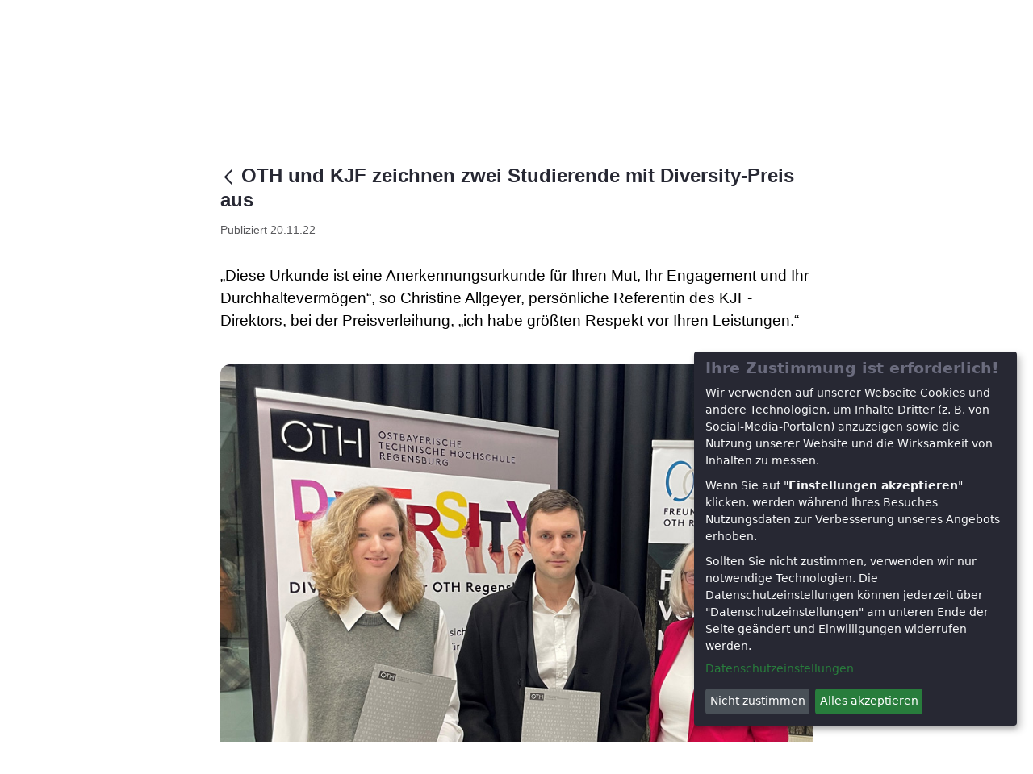

--- FILE ---
content_type: text/html;charset=UTF-8
request_url: https://www.kjf-regensburg.de/-/oth-und-kjf-zeichnen-zwei-studierende-mit-diversity-preis-aus
body_size: 107399
content:




































	
		
		
			<!DOCTYPE html>





























































<html class="ltr" dir="ltr" lang="de-DE">

<head>
	<title>OTH und KJF zeichnen zwei Studierende mit Diversity-Preis aus - KJF Regensburg</title>

	<meta content="initial-scale=1.0, width=device-width" name="viewport" />




































<meta content="text/html; charset=UTF-8" http-equiv="content-type" />









<meta content="Der Verein der Freunde der OTH Regensburg e.V. und die KJF haben die mit 500 Euro dotierte Auszeichnung am 15.11.2022 zum siebten Mal verliehen.. Hier erfahren Sie aktuelles aus der Katholischen Jugendfürsorge der Diözese Regensburg e. V." lang="de-DE" name="description" /><meta content="neues, news, aktuelles, Neuigkeiten, Meldungen" lang="de-DE" name="keywords" />


<link data-senna-track="temporary" href="https://www.kjf-regensburg.de/-/oth-und-kjf-zeichnen-zwei-studierende-mit-diversity-preis-aus" rel="canonical" />
<link data-senna-track="temporary" href="https://www.kjf-regensburg.de/en/-/oth-und-kjf-zeichnen-zwei-studierende-mit-diversity-preis-aus" hreflang="en-US" rel="alternate" />
<link data-senna-track="temporary" href="https://www.kjf-regensburg.de/-/oth-und-kjf-zeichnen-zwei-studierende-mit-diversity-preis-aus" hreflang="de-DE" rel="alternate" />
<link data-senna-track="temporary" href="https://www.kjf-regensburg.de/-/oth-und-kjf-zeichnen-zwei-studierende-mit-diversity-preis-aus" hreflang="x-default" rel="alternate" />
<meta property="og:description" content="Hier erfahren Sie aktuelles aus der Katholischen Jugendfürsorge der Diözese Regensburg e. V.">
<meta property="og:locale" content="de_DE">
<meta property="og:locale:alternate" content="en_US">
<meta property="og:locale:alternate" content="de_DE">
<meta property="og:site_name" content="KJF Regensburg">
<meta property="og:title" content="OTH und KJF zeichnen zwei Studierende mit Diversity-Preis aus - KJF Regensburg">
<meta property="og:type" content="website">
<meta property="og:url" content="https://www.kjf-regensburg.de/-/oth-und-kjf-zeichnen-zwei-studierende-mit-diversity-preis-aus">


<link href="https://www.kjf-regensburg.de/o/classic-theme/images/favicon.ico" rel="icon" />



<link class="lfr-css-file" data-senna-track="temporary" href="https://www.kjf-regensburg.de/o/classic-theme/css/clay.css?browserId=chrome&amp;themeId=classic_WAR_classictheme&amp;minifierType=css&amp;languageId=de_DE&amp;b=7400&amp;t=1618891876000" id="liferayAUICSS" rel="stylesheet" type="text/css" />



<link data-senna-track="temporary" href="/o/frontend-css-web/main.css?browserId=chrome&amp;themeId=classic_WAR_classictheme&amp;minifierType=css&amp;languageId=de_DE&amp;b=7400&amp;t=1618891817520" id="liferayPortalCSS" rel="stylesheet" type="text/css" />









	

	





	



	

		<link data-senna-track="temporary" href="/combo?browserId=chrome&amp;minifierType=&amp;themeId=classic_WAR_classictheme&amp;languageId=de_DE&amp;b=7400&amp;com_liferay_portal_search_web_search_bar_portlet_SearchBarPortlet_INSTANCE_templateSearch:%2Fcss%2Fmain.css&amp;com_liferay_product_navigation_product_menu_web_portlet_ProductMenuPortlet:%2Fcss%2Fmain.css&amp;com_liferay_product_navigation_user_personal_bar_web_portlet_ProductNavigationUserPersonalBarPortlet:%2Fcss%2Fmain.css&amp;com_liferay_site_navigation_menu_web_portlet_SiteNavigationMenuPortlet:%2Fcss%2Fmain.css&amp;t=1618891876000" id="796ed011" rel="stylesheet" type="text/css" />

	







<script data-senna-track="temporary" type="text/javascript">
	// <![CDATA[
		var Liferay = Liferay || {};

		Liferay.Browser = {
			acceptsGzip: function() {
				return true;
			},

			

			getMajorVersion: function() {
				return 131.0;
			},

			getRevision: function() {
				return '537.36';
			},
			getVersion: function() {
				return '131.0';
			},

			

			isAir: function() {
				return false;
			},
			isChrome: function() {
				return true;
			},
			isEdge: function() {
				return false;
			},
			isFirefox: function() {
				return false;
			},
			isGecko: function() {
				return true;
			},
			isIe: function() {
				return false;
			},
			isIphone: function() {
				return false;
			},
			isLinux: function() {
				return false;
			},
			isMac: function() {
				return true;
			},
			isMobile: function() {
				return false;
			},
			isMozilla: function() {
				return false;
			},
			isOpera: function() {
				return false;
			},
			isRtf: function() {
				return true;
			},
			isSafari: function() {
				return true;
			},
			isSun: function() {
				return false;
			},
			isWebKit: function() {
				return true;
			},
			isWindows: function() {
				return false;
			}
		};

		Liferay.Data = Liferay.Data || {};

		Liferay.Data.ICONS_INLINE_SVG = true;

		Liferay.Data.NAV_SELECTOR = '#navigation';

		Liferay.Data.NAV_SELECTOR_MOBILE = '#navigationCollapse';

		Liferay.Data.isCustomizationView = function() {
			return false;
		};

		Liferay.Data.notices = [
			

			
		];

		(function () {
			var available = {};

			var direction = {};

			

				available['en_US'] = 'Englisch (Vereinigte Staaten von Amerika)';
				direction['en_US'] = 'ltr';

			

				available['de_DE'] = 'Deutsch (Deutschland)';
				direction['de_DE'] = 'ltr';

			

			Liferay.Language = {
				available,
				direction,
				get: function(key) {
					return key;
				}
			};
		})();

		Liferay.PortletKeys = {
			DOCUMENT_LIBRARY: 'com_liferay_document_library_web_portlet_DLPortlet',
			DYNAMIC_DATA_MAPPING: 'com_liferay_dynamic_data_mapping_web_portlet_DDMPortlet',
			ITEM_SELECTOR: 'com_liferay_item_selector_web_portlet_ItemSelectorPortlet'
		};

		Liferay.PropsValues = {
			JAVASCRIPT_SINGLE_PAGE_APPLICATION_TIMEOUT: 0,
			NTLM_AUTH_ENABLED: false,
			UPLOAD_SERVLET_REQUEST_IMPL_MAX_SIZE: 104857600
		};

		Liferay.ThemeDisplay = {

			

			
				getLayoutId: function() {
					return '99';
				},

				

				getLayoutRelativeControlPanelURL: function() {
					return '/group/guest/~/control_panel/manage?p_p_id=com_liferay_asset_publisher_web_portlet_AssetPublisherPortlet_INSTANCE_gssk';
				},

				getLayoutRelativeURL: function() {
					return '/neues';
				},
				getLayoutURL: function() {
					return 'https://www.kjf-regensburg.de/neues';
				},
				getParentLayoutId: function() {
					return '101';
				},
				isControlPanel: function() {
					return false;
				},
				isPrivateLayout: function() {
					return 'false';
				},
				isVirtualLayout: function() {
					return false;
				},
			

			getBCP47LanguageId: function() {
				return 'de-DE';
			},
			getCanonicalURL: function() {

				

				return 'https\x3a\x2f\x2fwww\x2ekjf-regensburg\x2ede\x2f-\x2foth-und-kjf-zeichnen-zwei-studierende-mit-diversity-preis-aus';
			},
			getCDNBaseURL: function() {
				return 'https://www.kjf-regensburg.de';
			},
			getCDNDynamicResourcesHost: function() {
				return '';
			},
			getCDNHost: function() {
				return '';
			},
			getCompanyGroupId: function() {
				return '20127';
			},
			getCompanyId: function() {
				return '20101';
			},
			getDefaultLanguageId: function() {
				return 'de_DE';
			},
			getDoAsUserIdEncoded: function() {
				return '';
			},
			getLanguageId: function() {
				return 'de_DE';
			},
			getParentGroupId: function() {
				return '20125';
			},
			getPathContext: function() {
				return '';
			},
			getPathImage: function() {
				return '/image';
			},
			getPathJavaScript: function() {
				return '/o/frontend-js-web';
			},
			getPathMain: function() {
				return '/c';
			},
			getPathThemeImages: function() {
				return 'https://www.kjf-regensburg.de/o/classic-theme/images';
			},
			getPathThemeRoot: function() {
				return '/o/classic-theme';
			},
			getPlid: function() {
				return '117';
			},
			getPortalURL: function() {
				return 'https://www.kjf-regensburg.de';
			},
			getScopeGroupId: function() {
				return '20125';
			},
			getScopeGroupIdOrLiveGroupId: function() {
				return '20125';
			},
			getSessionId: function() {
				return '';
			},
			getSiteAdminURL: function() {
				return 'https://www.kjf-regensburg.de/group/guest/~/control_panel/manage?p_p_lifecycle=0&p_p_state=maximized&p_p_mode=view';
			},
			getSiteGroupId: function() {
				return '20125';
			},
			getURLControlPanel: function() {
				return '/group/control_panel?refererPlid=117';
			},
			getURLHome: function() {
				return 'https\x3a\x2f\x2fwww\x2ekjf-regensburg\x2ede\x2fweb\x2fguest';
			},
			getUserEmailAddress: function() {
				return '';
			},
			getUserId: function() {
				return '20106';
			},
			getUserName: function() {
				return '';
			},
			isAddSessionIdToURL: function() {
				return false;
			},
			isImpersonated: function() {
				return false;
			},
			isSignedIn: function() {
				return false;
			},
			isStateExclusive: function() {
				return false;
			},
			isStateMaximized: function() {
				return false;
			},
			isStatePopUp: function() {
				return false;
			}
		};

		var themeDisplay = Liferay.ThemeDisplay;

		Liferay.AUI = {

			

			getCombine: function() {
				return true;
			},
			getComboPath: function() {
				return '/combo/?browserId=chrome&minifierType=&languageId=de_DE&b=7400&t=1618891812737&';
			},
			getDateFormat: function() {
				return '%d.%m.%Y';
			},
			getEditorCKEditorPath: function() {
				return '/o/frontend-editor-ckeditor-web';
			},
			getFilter: function() {
				var filter = 'raw';

				
					
						filter = 'min';
					
					
				

				return filter;
			},
			getFilterConfig: function() {
				var instance = this;

				var filterConfig = null;

				if (!instance.getCombine()) {
					filterConfig = {
						replaceStr: '.js' + instance.getStaticResourceURLParams(),
						searchExp: '\\.js$'
					};
				}

				return filterConfig;
			},
			getJavaScriptRootPath: function() {
				return '/o/frontend-js-web';
			},
			getPortletRootPath: function() {
				return '/html/portlet';
			},
			getStaticResourceURLParams: function() {
				return '?browserId=chrome&minifierType=&languageId=de_DE&b=7400&t=1618891812737';
			}
		};

		Liferay.authToken = 'zXxtl3oV';

		

		Liferay.currentURL = '\x2f-\x2foth-und-kjf-zeichnen-zwei-studierende-mit-diversity-preis-aus';
		Liferay.currentURLEncoded = '\x252F-\x252Foth-und-kjf-zeichnen-zwei-studierende-mit-diversity-preis-aus';
	// ]]>
</script>

<script data-senna-track="temporary" type="text/javascript">window.__CONFIG__= {basePath: '',combine: true, defaultURLParams: null, explainResolutions: false, exposeGlobal: false, logLevel: 'warn', namespace:'Liferay', reportMismatchedAnonymousModules: 'warn', resolvePath: '/o/js_resolve_modules', url: '/combo/?browserId=chrome&minifierType=&languageId=de_DE&b=7400&t=1618891812737&', waitTimeout: 7000};</script><script data-senna-track="permanent" src="/o/frontend-js-loader-modules-extender/loader.js" type="text/javascript"></script><script data-senna-track="permanent" src="/combo?browserId=chrome&minifierType=js&languageId=de_DE&b=7400&t=1618891812737&/o/frontend-js-aui-web/aui/aui/aui.js&/o/frontend-js-aui-web/liferay/modules.js&/o/frontend-js-aui-web/liferay/aui_sandbox.js&/o/frontend-js-aui-web/aui/attribute-base/attribute-base.js&/o/frontend-js-aui-web/aui/attribute-complex/attribute-complex.js&/o/frontend-js-aui-web/aui/attribute-core/attribute-core.js&/o/frontend-js-aui-web/aui/attribute-observable/attribute-observable.js&/o/frontend-js-aui-web/aui/attribute-extras/attribute-extras.js&/o/frontend-js-aui-web/aui/event-custom-base/event-custom-base.js&/o/frontend-js-aui-web/aui/event-custom-complex/event-custom-complex.js&/o/frontend-js-aui-web/aui/oop/oop.js&/o/frontend-js-aui-web/aui/aui-base-lang/aui-base-lang.js&/o/frontend-js-aui-web/liferay/dependency.js&/o/frontend-js-aui-web/liferay/util.js&/o/frontend-js-web/liferay/dom_task_runner.js&/o/frontend-js-web/liferay/events.js&/o/frontend-js-web/liferay/lazy_load.js&/o/frontend-js-web/liferay/liferay.js&/o/frontend-js-web/liferay/global.bundle.js&/o/frontend-js-web/liferay/portlet.js&/o/frontend-js-web/liferay/workflow.js&/o/frontend-js-module-launcher/webpack_federation.js" type="text/javascript"></script>
<script data-senna-track="temporary" type="text/javascript">try {var MODULE_PATH='/o/layout-taglib';AUI().applyConfig({groups:{"layout-taglib":{base:MODULE_PATH+"/",combine:Liferay.AUI.getCombine(),filter:Liferay.AUI.getFilterConfig(),modules:{"liferay-layouts-tree":{path:"layouts_tree/js/layouts_tree.js",requires:["aui-tree-view"]},"liferay-layouts-tree-check-content-display-page":{path:"layouts_tree/js/layouts_tree_check_content_display_page.js",requires:["aui-component","plugin"]},"liferay-layouts-tree-node-radio":{path:"layouts_tree/js/layouts_tree_node_radio.js",requires:["aui-tree-node"]},"liferay-layouts-tree-node-task":{path:"layouts_tree/js/layouts_tree_node_task.js",requires:["aui-tree-node"]},"liferay-layouts-tree-radio":{path:"layouts_tree/js/layouts_tree_radio.js",requires:["aui-tree-node","liferay-layouts-tree-node-radio"]},"liferay-layouts-tree-selectable":{path:"layouts_tree/js/layouts_tree_selectable.js",requires:["liferay-layouts-tree-node-task"]},"liferay-layouts-tree-state":{path:"layouts_tree/js/layouts_tree_state.js",requires:["aui-base"]}},root:MODULE_PATH+"/"}}});
} catch(error) {console.error(error);}try {var MODULE_PATH='/o/staging-taglib';AUI().applyConfig({groups:{stagingTaglib:{base:MODULE_PATH+"/",combine:Liferay.AUI.getCombine(),filter:Liferay.AUI.getFilterConfig(),modules:{"liferay-export-import-management-bar-button":{path:"export_import_entity_management_bar_button/js/main.js",requires:["aui-component","liferay-search-container","liferay-search-container-select"]}},root:MODULE_PATH+"/"}}});
} catch(error) {console.error(error);}try {var MODULE_PATH='/o/commerce-product-content-web';AUI().applyConfig({groups:{productcontent:{base:MODULE_PATH+"/js/",combine:Liferay.AUI.getCombine(),modules:{"liferay-commerce-product-content":{path:"product_content.js",requires:["aui-base","aui-io-request","aui-parse-content","liferay-portlet-base","liferay-portlet-url"]}},root:MODULE_PATH+"/js/"}}});
} catch(error) {console.error(error);}try {var MODULE_PATH='/o/commerce-frontend-impl';AUI().applyConfig({groups:{commercefrontend:{base:MODULE_PATH+"/js/",combine:Liferay.AUI.getCombine(),modules:{"liferay-commerce-frontend-asset-categories-selector":{path:"liferay_commerce_frontend_asset_categories_selector.js",requires:["aui-tree","liferay-commerce-frontend-asset-tag-selector"]},"liferay-commerce-frontend-asset-tag-selector":{path:"liferay_commerce_frontend_asset_tag_selector.js",requires:["aui-io-plugin-deprecated","aui-live-search-deprecated","aui-template-deprecated","aui-textboxlist-deprecated","datasource-cache","liferay-item-selector-dialog","liferay-service-datasource"]},"liferay-commerce-frontend-management-bar-state":{condition:{trigger:"liferay-management-bar"},path:"management_bar_state.js",requires:["liferay-management-bar"]}},root:MODULE_PATH+"/js/"}}});
} catch(error) {console.error(error);}try {var MODULE_PATH='/o/dynamic-data-mapping-web';!function(){var a=Liferay.AUI;AUI().applyConfig({groups:{ddm:{base:MODULE_PATH+"/js/",combine:Liferay.AUI.getCombine(),filter:a.getFilterConfig(),modules:{"liferay-ddm-form":{path:"ddm_form.js",requires:["aui-base","aui-datatable","aui-datatype","aui-image-viewer","aui-parse-content","aui-set","aui-sortable-list","json","liferay-form","liferay-layouts-tree","liferay-layouts-tree-radio","liferay-layouts-tree-selectable","liferay-map-base","liferay-translation-manager","liferay-util-window"]},"liferay-portlet-dynamic-data-mapping":{condition:{trigger:"liferay-document-library"},path:"main.js",requires:["arraysort","aui-form-builder-deprecated","aui-form-validator","aui-map","aui-text-unicode","json","liferay-menu","liferay-translation-manager","liferay-util-window","text"]},"liferay-portlet-dynamic-data-mapping-custom-fields":{condition:{trigger:"liferay-document-library"},path:"custom_fields.js",requires:["liferay-portlet-dynamic-data-mapping"]}},root:MODULE_PATH+"/js/"}}})}();
} catch(error) {console.error(error);}try {var MODULE_PATH='/o/contacts-web';AUI().applyConfig({groups:{contactscenter:{base:MODULE_PATH+"/js/",combine:Liferay.AUI.getCombine(),filter:Liferay.AUI.getFilterConfig(),modules:{"liferay-contacts-center":{path:"main.js",requires:["aui-io-plugin-deprecated","aui-toolbar","autocomplete-base","datasource-io","json-parse","liferay-portlet-base","liferay-util-window"]}},root:MODULE_PATH+"/js/"}}});
} catch(error) {console.error(error);}try {var MODULE_PATH='/o/document-library-web';AUI().applyConfig({groups:{dl:{base:MODULE_PATH+"/document_library/js/legacy/",combine:Liferay.AUI.getCombine(),filter:Liferay.AUI.getFilterConfig(),modules:{"document-library-upload":{path:"upload.js",requires:["aui-component","aui-data-set-deprecated","aui-overlay-manager-deprecated","aui-overlay-mask-deprecated","aui-parse-content","aui-progressbar","aui-template-deprecated","aui-tooltip","liferay-history-manager","liferay-search-container","querystring-parse-simple","uploader"]},"liferay-document-library":{path:"main.js",requires:["document-library-upload","liferay-portlet-base"]}},root:MODULE_PATH+"/document_library/js/legacy/"}}});
} catch(error) {console.error(error);}try {var MODULE_PATH='/o/staging-processes-web';AUI().applyConfig({groups:{stagingprocessesweb:{base:MODULE_PATH+"/",combine:Liferay.AUI.getCombine(),filter:Liferay.AUI.getFilterConfig(),modules:{"liferay-staging-processes-export-import":{path:"js/main.js",requires:["aui-datatype","aui-dialog-iframe-deprecated","aui-modal","aui-parse-content","aui-toggler","aui-tree-view","liferay-portlet-base","liferay-util-window"]}},root:MODULE_PATH+"/"}}});
} catch(error) {console.error(error);}try {var MODULE_PATH='/o/exportimport-web';AUI().applyConfig({groups:{exportimportweb:{base:MODULE_PATH+"/",combine:Liferay.AUI.getCombine(),filter:Liferay.AUI.getFilterConfig(),modules:{"liferay-export-import-export-import":{path:"js/main.js",requires:["aui-datatype","aui-dialog-iframe-deprecated","aui-modal","aui-parse-content","aui-toggler","aui-tree-view","liferay-portlet-base","liferay-util-window"]}},root:MODULE_PATH+"/"}}});
} catch(error) {console.error(error);}try {var MODULE_PATH='/o/invitation-invite-members-web';AUI().applyConfig({groups:{"invite-members":{base:MODULE_PATH+"/invite_members/js/",combine:Liferay.AUI.getCombine(),filter:Liferay.AUI.getFilterConfig(),modules:{"liferay-portlet-invite-members":{path:"main.js",requires:["aui-base","autocomplete-base","datasource-io","datatype-number","liferay-portlet-base","liferay-util-window","node-core"]}},root:MODULE_PATH+"/invite_members/js/"}}});
} catch(error) {console.error(error);}try {var MODULE_PATH='/o/frontend-editor-alloyeditor-web';AUI().applyConfig({groups:{alloyeditor:{base:MODULE_PATH+"/js/",combine:Liferay.AUI.getCombine(),filter:Liferay.AUI.getFilterConfig(),modules:{"liferay-alloy-editor":{path:"alloyeditor.js",requires:["aui-component","liferay-portlet-base","timers"]},"liferay-alloy-editor-source":{path:"alloyeditor_source.js",requires:["aui-debounce","liferay-fullscreen-source-editor","liferay-source-editor","plugin"]}},root:MODULE_PATH+"/js/"}}});
} catch(error) {console.error(error);}try {var MODULE_PATH='/o/portal-workflow-task-web';AUI().applyConfig({groups:{workflowtasks:{base:MODULE_PATH+"/js/",combine:Liferay.AUI.getCombine(),filter:Liferay.AUI.getFilterConfig(),modules:{"liferay-workflow-tasks":{path:"main.js",requires:["liferay-util-window"]}},root:MODULE_PATH+"/js/"}}});
} catch(error) {console.error(error);}try {var MODULE_PATH='/o/frontend-taglib';AUI().applyConfig({groups:{"frontend-taglib":{base:MODULE_PATH+"/",combine:Liferay.AUI.getCombine(),filter:Liferay.AUI.getFilterConfig(),modules:{"liferay-management-bar":{path:"management_bar/js/management_bar.js",requires:["aui-component","liferay-portlet-base"]},"liferay-sidebar-panel":{path:"sidebar_panel/js/sidebar_panel.js",requires:["aui-base","aui-debounce","aui-parse-content","liferay-portlet-base"]}},root:MODULE_PATH+"/"}}});
} catch(error) {console.error(error);}try {var MODULE_PATH='/o/portal-search-web';AUI().applyConfig({groups:{search:{base:MODULE_PATH+"/js/",combine:Liferay.AUI.getCombine(),filter:Liferay.AUI.getFilterConfig(),modules:{"liferay-search-bar":{path:"search_bar.js",requires:[]},"liferay-search-custom-filter":{path:"custom_filter.js",requires:[]},"liferay-search-facet-util":{path:"facet_util.js",requires:[]},"liferay-search-modified-facet":{path:"modified_facet.js",requires:["aui-form-validator","liferay-search-facet-util"]},"liferay-search-modified-facet-configuration":{path:"modified_facet_configuration.js",requires:["aui-node"]},"liferay-search-sort-configuration":{path:"sort_configuration.js",requires:["aui-node"]},"liferay-search-sort-util":{path:"sort_util.js",requires:[]}},root:MODULE_PATH+"/js/"}}});
} catch(error) {console.error(error);}try {var MODULE_PATH='/o/calendar-web';AUI().applyConfig({groups:{calendar:{base:MODULE_PATH+"/js/",combine:Liferay.AUI.getCombine(),filter:Liferay.AUI.getFilterConfig(),modules:{"liferay-calendar-container":{path:"calendar_container.js",requires:["aui-alert","aui-base","aui-component","liferay-portlet-base"]},"liferay-calendar-date-picker-sanitizer":{path:"date_picker_sanitizer.js",requires:["aui-base"]},"liferay-calendar-interval-selector":{path:"interval_selector.js",requires:["aui-base","liferay-portlet-base"]},"liferay-calendar-interval-selector-scheduler-event-link":{path:"interval_selector_scheduler_event_link.js",requires:["aui-base","liferay-portlet-base"]},"liferay-calendar-list":{path:"calendar_list.js",requires:["aui-template-deprecated","liferay-scheduler"]},"liferay-calendar-message-util":{path:"message_util.js",requires:["liferay-util-window"]},"liferay-calendar-recurrence-converter":{path:"recurrence_converter.js",requires:[]},"liferay-calendar-recurrence-dialog":{path:"recurrence.js",requires:["aui-base","liferay-calendar-recurrence-util"]},"liferay-calendar-recurrence-util":{path:"recurrence_util.js",requires:["aui-base","liferay-util-window"]},"liferay-calendar-reminders":{path:"calendar_reminders.js",requires:["aui-base"]},"liferay-calendar-remote-services":{path:"remote_services.js",requires:["aui-base","aui-component","liferay-calendar-util","liferay-portlet-base"]},"liferay-calendar-session-listener":{path:"session_listener.js",requires:["aui-base","liferay-scheduler"]},"liferay-calendar-simple-color-picker":{path:"simple_color_picker.js",requires:["aui-base","aui-template-deprecated"]},"liferay-calendar-simple-menu":{path:"simple_menu.js",requires:["aui-base","aui-template-deprecated","event-outside","event-touch","widget-modality","widget-position","widget-position-align","widget-position-constrain","widget-stack","widget-stdmod"]},"liferay-calendar-util":{path:"calendar_util.js",requires:["aui-datatype","aui-io","aui-scheduler","aui-toolbar","autocomplete","autocomplete-highlighters"]},"liferay-scheduler":{path:"scheduler.js",requires:["async-queue","aui-datatype","aui-scheduler","dd-plugin","liferay-calendar-message-util","liferay-calendar-recurrence-converter","liferay-calendar-recurrence-util","liferay-calendar-util","liferay-scheduler-event-recorder","liferay-scheduler-models","promise","resize-plugin"]},"liferay-scheduler-event-recorder":{path:"scheduler_event_recorder.js",requires:["dd-plugin","liferay-calendar-util","resize-plugin"]},"liferay-scheduler-models":{path:"scheduler_models.js",requires:["aui-datatype","dd-plugin","liferay-calendar-util"]}},root:MODULE_PATH+"/js/"}}});
} catch(error) {console.error(error);}try {var MODULE_PATH='/o/segments-simulation-web';AUI().applyConfig({groups:{segmentssimulation:{base:MODULE_PATH+"/js/",combine:Liferay.AUI.getCombine(),filter:Liferay.AUI.getFilterConfig(),modules:{"liferay-portlet-segments-simulation":{path:"main.js",requires:["aui-base","liferay-portlet-base"]}},root:MODULE_PATH+"/js/"}}});
} catch(error) {console.error(error);}try {var MODULE_PATH='/o/layout-admin-web';AUI().applyConfig({groups:{layoutcustomizationsettings:{base:MODULE_PATH+"/",combine:Liferay.AUI.getCombine(),filter:Liferay.AUI.getFilterConfig(),modules:{"liferay-layout-customization-settings":{path:"js/layout_customization_settings.js",requires:["aui-base","aui-overlay-mask-deprecated","liferay-portlet-base"]}},root:MODULE_PATH+"/"}}});
} catch(error) {console.error(error);}try {var MODULE_PATH='/o/item-selector-taglib';AUI().applyConfig({groups:{"item-selector-taglib":{base:MODULE_PATH+"/",combine:Liferay.AUI.getCombine(),filter:Liferay.AUI.getFilterConfig(),modules:{"liferay-image-selector":{path:"image_selector/js/image_selector.js",requires:["aui-base","liferay-item-selector-dialog","liferay-portlet-base","uploader"]}},root:MODULE_PATH+"/"}}});
} catch(error) {console.error(error);}try {var MODULE_PATH='/o/product-navigation-simulation-device';AUI().applyConfig({groups:{"navigation-simulation-device":{base:MODULE_PATH+"/js/",combine:Liferay.AUI.getCombine(),filter:Liferay.AUI.getFilterConfig(),modules:{"liferay-product-navigation-simulation-device":{path:"product_navigation_simulation_device.js",requires:["aui-dialog-iframe-deprecated","aui-event-input","aui-modal","liferay-portlet-base","liferay-product-navigation-control-menu","liferay-util-window","liferay-widget-size-animation-plugin"]}},root:MODULE_PATH+"/js/"}}});
} catch(error) {console.error(error);}try {var MODULE_PATH='/o/journal-web';AUI().applyConfig({groups:{journal:{base:MODULE_PATH+"/js/",combine:Liferay.AUI.getCombine(),filter:Liferay.AUI.getFilterConfig(),modules:{"liferay-journal-navigation":{path:"navigation.js",requires:["aui-component","liferay-portlet-base","liferay-search-container"]},"liferay-portlet-journal":{path:"main.js",requires:["aui-base","aui-dialog-iframe-deprecated","liferay-portlet-base","liferay-util-window"]}},root:MODULE_PATH+"/js/"}}});
} catch(error) {console.error(error);}try {var MODULE_PATH='/o/product-navigation-taglib';AUI().applyConfig({groups:{controlmenu:{base:MODULE_PATH+"/",combine:Liferay.AUI.getCombine(),filter:Liferay.AUI.getFilterConfig(),modules:{"liferay-product-navigation-control-menu":{path:"control_menu/js/product_navigation_control_menu.js",requires:["aui-node","event-touch"]}},root:MODULE_PATH+"/"}}});
} catch(error) {console.error(error);}</script>


<script data-senna-track="temporary" type="text/javascript">
	// <![CDATA[
		
			
				
				
			
		

		

		
	// ]]>
</script>





	
		

			

			
		
		
	



	
		
		

			

			
		
	












	

	





	



	













	
	










<link class="lfr-css-file" data-senna-track="temporary" href="https://www.kjf-regensburg.de/o/classic-theme/css/main.css?browserId=chrome&amp;themeId=classic_WAR_classictheme&amp;minifierType=css&amp;languageId=de_DE&amp;b=7400&amp;t=1618891876000" id="liferayThemeCSS" rel="stylesheet" type="text/css" />








	<style data-senna-track="temporary" type="text/css">

		

			

		

			

		

			

		

			

		

			

		

			

		

			

		

	</style>


<link href="/o/commerce-frontend-js/styles/main.css" rel="stylesheet" type="text/css" /><style data-senna-track="temporary" type="text/css">
	:root {
		--container-max-sm: 540px;
		--h4-font-size: 1rem;
		--font-weight-bold: 700;
		--rounded-pill: 50rem;
		--display4-weight: 300;
		--danger: #da1414;
		--display2-size: 5.5rem;
		--body-bg: #fff;
		--display2-weight: 300;
		--display1-weight: 300;
		--display3-weight: 300;
		--box-shadow-sm: 0 .125rem .25rem rgba(0, 0, 0, .075);
		--font-weight-lighter: lighter;
		--h3-font-size: 1.1875rem;
		--btn-outline-primary-hover-border-color: #0b5fff;
		--transition-collapse: height .35s ease;
		--blockquote-small-color: #6b6c7e;
		--gray-200: #f1f2f5;
		--btn-secondary-hover-background-color: #f7f8f9;
		--gray-600: #6b6c7e;
		--secondary: #6b6c7e;
		--btn-outline-primary-color: #0b5fff;
		--btn-link-hover-color: #004ad7;
		--hr-border-color: rgba(0, 0, 0, .1);
		--hr-border-margin-y: 1rem;
		--light: #f1f2f5;
		--btn-outline-primary-hover-color: #0b5fff;
		--btn-secondary-background-color: #fff;
		--btn-outline-secondary-hover-border-color: transparent;
		--display3-size: 4.5rem;
		--primary: #0b5fff;
		--container-max-md: 720px;
		--border-radius-sm: 0.1875rem;
		--display-line-height: 1.2;
		--h6-font-size: 0.8125rem;
		--h2-font-size: 1.375rem;
		--aspect-ratio-4-to-3: 75%;
		--spacer-10: 10rem;
		--font-weight-normal: 400;
		--dark: #272833;
		--blockquote-small-font-size: 80%;
		--h5-font-size: 0.875rem;
		--blockquote-font-size: 1.25rem;
		--transition-fade: opacity .15s linear;
		--display4-size: 3.5rem;
		--border-radius-lg: 0.375rem;
		--btn-primary-hover-color: #fff;
		--display1-size: 6rem;
		--black: #000;
		--gray-300: #e7e7ed;
		--gray-700: #495057;
		--btn-secondary-border-color: #cdced9;
		--btn-outline-secondary-hover-color: #272833;
		--body-color: #272833;
		--btn-outline-secondary-hover-background-color: rgba(39, 40, 51, 0.03);
		--btn-primary-color: #fff;
		--btn-secondary-color: #6b6c7e;
		--btn-secondary-hover-border-color: #cdced9;
		--box-shadow-lg: 0 1rem 3rem rgba(0, 0, 0, .175);
		--container-max-lg: 960px;
		--btn-outline-primary-border-color: #0b5fff;
		--aspect-ratio: 100%;
		--aspect-ratio-16-to-9: 56.25%;
		--box-shadow: 0 .5rem 1rem rgba(0, 0, 0, .15);
		--white: #fff;
		--warning: #b95000;
		--info: #2e5aac;
		--hr-border-width: 1px;
		--btn-link-color: #0b5fff;
		--gray-400: #cdced9;
		--gray-800: #393a4a;
		--btn-outline-primary-hover-background-color: #f0f5ff;
		--btn-primary-hover-background-color: #0053f0;
		--btn-primary-background-color: #0b5fff;
		--success: #287d3c;
		--font-size-sm: 0.875rem;
		--btn-primary-border-color: #0b5fff;
		--font-family-base: system-ui, -apple-system, BlinkMacSystemFont, 'Segoe UI', Roboto, Oxygen-Sans, Ubuntu, Cantarell, 'Helvetica Neue', Arial, sans-serif, 'Apple Color Emoji', 'Segoe UI Emoji', 'Segoe UI Symbol';
		--spacer-0: 0;
		--font-family-monospace: SFMono-Regular, Menlo, Monaco, Consolas, 'Liberation Mono', 'Courier New', monospace;
		--lead-font-size: 1.25rem;
		--border-radius: 0.25rem;
		--spacer-9: 9rem;
		--font-weight-light: 300;
		--btn-secondary-hover-color: #272833;
		--spacer-2: 0.5rem;
		--spacer-1: 0.25rem;
		--spacer-4: 1.5rem;
		--spacer-3: 1rem;
		--spacer-6: 4.5rem;
		--spacer-5: 3rem;
		--spacer-8: 7.5rem;
		--border-radius-circle: 50%;
		--spacer-7: 6rem;
		--font-size-lg: 1.125rem;
		--aspect-ratio-8-to-3: 37.5%;
		--font-family-sans-serif: system-ui, -apple-system, BlinkMacSystemFont, 'Segoe UI', Roboto, Oxygen-Sans, Ubuntu, Cantarell, 'Helvetica Neue', Arial, sans-serif, 'Apple Color Emoji', 'Segoe UI Emoji', 'Segoe UI Symbol';
		--gray-100: #f7f8f9;
		--font-weight-bolder: 900;
		--container-max-xl: 1248px;
		--btn-outline-secondary-color: #6b6c7e;
		--gray-500: #a7a9bc;
		--h1-font-size: 1.625rem;
		--gray-900: #272833;
		--text-muted: #a7a9bc;
		--btn-primary-hover-border-color: transparent;
		--btn-outline-secondary-border-color: #cdced9;
		--lead-font-weight: 300;
		--font-size-base: 0.875rem;
	}
	#wrapper {
		--h4-font-size: 1.266rem;
		--font-weight-bold: 600;
		--btn-outline-primary-border-color: #35872c;
		--danger: #d00000;
		--display2-size: 3.157rem;
		--warning: #e85512;
		--info: #2a66ab;
		--h3-font-size: 1.424rem;
		--btn-outline-primary-hover-border-color: #35872c;
		--btn-link-color: #2a66ab;
		--blockquote-small-color: #6c6c70;
		--gray-400: #d5e5b6;
		--btn-secondary-hover-background-color: #ef692b;
		--gray-200: #e6e6e6;
		--gray-800: #58585b;
		--btn-outline-primary-hover-background-color: #e2f5e0;
		--btn-primary-hover-background-color: #43a500;
		--gray-600: #96C4DE;
		--btn-link-hover-color: #1f4d81;
		--btn-outline-primary-color: #35872c;
		--secondary: #58585b;
		--hr-border-margin-y: 1.5rem;
		--btn-primary-background-color: #35872c;
		--light: #eaeaeb;
		--success: #43a500;
		--btn-outline-primary-hover-color: #35872c;
		--btn-secondary-background-color: #e85512;
		--btn-outline-secondary-hover-border-color: #e85512;
		--display3-size: 3.25rem;
		--font-size-sm: 1rem;
		--primary: #35872c;
		--btn-primary-border-color: #35872c;
		--font-family-base: 'Segoe UI', Roboto, Oxygen-Sans, Ubuntu, Cantarell, 'Helvetica Neue', Arial, sans-serif, 'Apple Color Emoji', 'Segoe UI Emoji', 'Segoe UI Symbol', system-ui, -apple-system, BlinkMacSystemFont;
		--border-radius-sm: 0.375rem;
		--display-line-height: 1.5;
		--h6-font-size: 1rem;
		--h2-font-size: 1.802rem;
		--lead-font-size: 1.5rem;
		--border-radius: 0.563rem;
		--btn-secondary-hover-color: #ffffff;
		--dark: #2c2c2e;
		--h5-font-size: 1.125rem;
		--font-size-lg: 1.5rem;
		--blockquote-font-size: 1.375rem;
		--font-family-sans-serif: 'Segoe UI', Roboto, Oxygen-Sans, Ubuntu, Cantarell, 'Helvetica Neue', Arial, sans-serif, 'Apple Color Emoji', 'Segoe UI Emoji', 'Segoe UI Symbol', system-ui, -apple-system, BlinkMacSystemFont;
		--display4-size: 2.369rem;
		--gray-100: #f9f9f9;
		--font-weight-bolder: 800;
		--border-radius-lg: 0.75rem;
		--btn-outline-secondary-color: #e85512;
		--display1-size: 4.209rem;
		--gray-500: #92c870;
		--gray-300: #c9c9c9;
		--h1-font-size: 2.441rem;
		--text-muted: #acacac;
		--gray-900: #373739;
		--gray-700: #808085;
		--btn-secondary-border-color: #e85512;
		--btn-outline-secondary-hover-color: #e85512;
		--btn-outline-secondary-border-color: #e85512;
		--lead-font-weight: 400;
		--body-color: #000;
		--btn-outline-secondary-hover-background-color: #fdeae1;
		--btn-secondary-color: #ffffff;
		--btn-secondary-hover-border-color: transparent;
		--font-size-base: 1.188rem;
	}
</style>
<script type="text/javascript">
// <![CDATA[
Liferay.Loader.require('@liferay/frontend-js-state-web@1.0.2/State', function(_liferayFrontendJsStateWeb102State) {
try {
(function() {
var FrontendJsState = _liferayFrontendJsStateWeb102State;

})();
} catch (err) {
	console.error(err);
}
});
// ]]>
</script><script type="text/javascript">
// <![CDATA[
Liferay.Loader.require('frontend-js-spa-web@5.0.5/init', function(frontendJsSpaWeb505Init) {
try {
(function() {
var frontendJsSpaWebInit = frontendJsSpaWeb505Init;
frontendJsSpaWebInit.default({"navigationExceptionSelectors":":not([target=\"_blank\"]):not([data-senna-off]):not([data-resource-href]):not([data-cke-saved-href]):not([data-cke-saved-href])","cacheExpirationTime":-1,"clearScreensCache":true,"portletsBlacklist":["com_liferay_site_navigation_directory_web_portlet_SitesDirectoryPortlet","com_liferay_nested_portlets_web_portlet_NestedPortletsPortlet","com_liferay_login_web_portlet_LoginPortlet","com_liferay_login_web_portlet_FastLoginPortlet"],"validStatusCodes":[221,490,494,499,491,492,493,495,220],"debugEnabled":false,"loginRedirect":"","excludedPaths":["/c/document_library","/documents","/image"],"userNotification":{"message":"Dieser Vorgang dauert länger als erwartet.","title":"Hoppla","timeout":30000},"requestTimeout":0})
})();
} catch (err) {
	console.error(err);
}
});
// ]]>
</script>



















<script data-senna-track="temporary" type="text/javascript">
	if (window.Analytics) {
		window._com_liferay_document_library_analytics_isViewFileEntry = false;
	}
</script>







<script type="text/javascript">
// <![CDATA[
Liferay.on(
	'ddmFieldBlur', function(event) {
		if (window.Analytics) {
			Analytics.send(
				'fieldBlurred',
				'Form',
				{
					fieldName: event.fieldName,
					focusDuration: event.focusDuration,
					formId: event.formId,
					page: event.page
				}
			);
		}
	}
);

Liferay.on(
	'ddmFieldFocus', function(event) {
		if (window.Analytics) {
			Analytics.send(
				'fieldFocused',
				'Form',
				{
					fieldName: event.fieldName,
					formId: event.formId,
					page: event.page
				}
			);
		}
	}
);

Liferay.on(
	'ddmFormPageShow', function(event) {
		if (window.Analytics) {
			Analytics.send(
				'pageViewed',
				'Form',
				{
					formId: event.formId,
					page: event.page,
					title: event.title
				}
			);
		}
	}
);

Liferay.on(
	'ddmFormSubmit', function(event) {
		if (window.Analytics) {
			Analytics.send(
				'formSubmitted',
				'Form',
				{
					formId: event.formId
				}
			);
		}
	}
);

Liferay.on(
	'ddmFormView', function(event) {
		if (window.Analytics) {
			Analytics.send(
				'formViewed',
				'Form',
				{
					formId: event.formId,
					title: event.title
				}
			);
		}
	}
);
// ]]>
</script>







</head>

<body class="chrome controls-visible  yui3-skin-sam guest-site signed-out public-page site">
















































	<nav aria-label="Schnell-Links" class="quick-access-nav" id="sano_quickAccessNav">
		<h1 class="hide-accessible">Navigation</h1>

		<ul>
			
				<li><a href="#main-content">Zum Inhalt springen</a></li>
			

			
		</ul>
	</nav>


















































































<div class="d-flex flex-column min-vh-100">

	<div class="d-flex flex-column flex-fill" id="wrapper">

		<section class=" flex-fill" id="content">
			<h2 class="sr-only" role="heading" aria-level="1">OTH und KJF zeichnen zwei Studierende mit Diversity-Preis aus</h2>


































	
	

		


















	
	
		<div class="layout-content portlet-layout" id="main-content" role="main">
			

























<style data-senna-track="temporary" type="text/css">
.portlet-borderless .portlet-content {padding: 0;}</style>




	

	<div class=""> 
 <div class=" mb-lg-0 ml-lg-0 mr-lg-0 mt-lg-0 pb-lg-0 pl-lg-0 pr-lg-0 pt-lg-0" style="box-sizing: border-box;border-style: solid; border-width: 0px;opacity: 1.0;"> 
  <div id="fragment-688-mrpm"> 
   <script defer type="text/javascript" src="https://cdn.kiprotect.com/klaro/v0.7/klaro.js"></script>
  </div>
  <style>:root {
  --white1: var(--white);
  --white2: var(--gray-100);
  --white3: var(--gray-400);
  --light1: var(--gray-100);
  --light2: var(--gray-300);
  --light3: var(--gray-400);
  --dark1: var(--gray-900);
  --dark2: var(--gray-700);
  --dark3: var(--gray-600);
  --blue1: var(--success);
  --blue2: var(--info);
  --green1: var(--success);
  --green2: var(--success);
  --green3: var(--success);
  --red1: var(--danger);
}
.cm-list-label {
	color:white;
}</style>
  <script>(function() {var configuration = {}; var fragmentElement = document.querySelector('#fragment-688-mrpm'); var fragmentNamespace = 'mrpm';window.klaroConfig = {
  version: "1",
  noAutoLoad: false,
  embedded: false,
  groupByPurpose: true,
  hideLearnMore: false,
  noticeAsModal: false,
  hideToggleAll: true,
  htmlTexts: true,
  acceptAllModal: true,
	elementID: "klaro",
  storageMethod: "cookie",
  cookieName: "klarocookieconsent",
  cookieExpiresAfterDays: 14,
  default: false,
  mustConsent: false,
  acceptAll: true,
  hideDeclineAll: false,
  lang: "de",
  services: [
    {
      contextualConsentOnly: false,
      vars: {},
      name: "googlemaps",
      title: "Google Maps",
      default: false,
      purposes: [
        "externemedien"
      ],
      required: false,
      optOut: false,
      onlyOnce: false
    },
    {
      contextualConsentOnly: false,
      vars: {},
      name: "youtube",
      title: "Youtube Videos",
      default: false,
      purposes: [
        "externemedien"
      ],
      required: false,
      optOut: false,
      onlyOnce: false
    },
    {
      contextualConsentOnly: false,
      vars: {},
      name: "soundcloud",
      title: "Soundcloud Audios",
      default: false,
      purposes: [
        "externemedien"
      ],
      required: false,
      optOut: false,
      onlyOnce: false
    },
    {
      contextualConsentOnly: false,
      vars: {},
      name: "browsersession",
      title: "Browsersitzungsverwaltung",
      default: true,
      purposes: [
        "notwendig"
      ],
      required: true,
      optOut: false,
      onlyOnce: false
    },
    {
      contextualConsentOnly: false,
      vars: {},
      name: "websitedarstellung",
      title: "Website-Darstellung",
      default: true,
      purposes: [
        "notwendig"
      ],
      required: true,
      optOut: false,
      onlyOnce: false
    },
    {
      contextualConsentOnly: false,
      vars: {},
      name: "websiteeinstellungen",
      title: "Website-Einstellungen",
      default: true,
      purposes: [
        "notwendig"
      ],
      required: true,
      optOut: false,
      onlyOnce: false
    },
    {
      contextualConsentOnly: false,
      vars: {},
      name: "matomo",
      title: "Matomo Analytics",
      default: true,
      purposes: [
        "statistiken"
      ],
      cookies: [
                   [/^_pk_.*$/, '/', 'www.kjf-regensburg.de'], //for the production version
                   [/^_pk_.*$/, '/', 'kjf.koesslerit.de'], //for the local version
                   'piwik_ignore',
      ],
      required: false,
      optOut: false,
      onlyOnce: false
    },
		{
      contextualConsentOnly: false,
      vars: {},
      name: "bite",
      title: "Bite Jobdatenbank",
      default: true,
      purposes: [
        "andere"
      ],
      required: false,
      optOut: false,
      onlyOnce: false
    },		
  ],
  translations: {
    de: {
      googlemaps: {
        description: "<p><span>Anzeige interaktiver Karten der Plattform Google-Maps. Google kann Cookies zur Erstellung pseudonymisierter Nutzungsprofile und Speicherung von Benutzereinstellungen verwenden.</span></p>"
      },
      youtube: {
        description: "Abspielen von Videos der Plattform YouTube, insbesondere unseres eigenen YouTube-Kanals. YouTube speichert Benutzereinstellungen und Informationen zum verbundenen Gerät im Browser."
      },
      soundcloud: {
        description: "Abspielen von Audios der Plattform Soundcloud. Soundcloud speichert Benutzereinstellungen und Informationen zum verbundenen Gerät im Browser."
      },
      browsersession: {
        description: "<p>Ihrem Browser werden Kennungen zugewiesen und in Cookies gespeichert, um Anfragen systemseitig zuzuordnen. Dies ist für die Bereitstellung der Website über ein verteiltes Server-Netzwerk notwendig.</p>"
      },
      websitedarstellung: {
        description: "<p>Unsere Website speichert den Status der Sichtbarkeit von Elementen in Cookies.</p>"
      },
      websiteeinstellungen: {
        description: "<p>Ihre Einstellungen für Website-Dienste werden in einem Cookie gespeichert, damit Sie bei Ihrem nächsten Besuch verfügbar sind.</p>"
      },
      bite: {
        description: "<p>Unsere Website verwendet den Bewerbungsmanager des Partners BITE für die Job Datenbank. BITE kann Cookies zur Erstellung pseudonymisierter Nutzungsprofile und Speicherung von Benutzereinstellungen verwenden.</p>"
      },
      matomo: {
        description: "Wir setzen Matomo ein, um Besucherströme auf unserer Website zu analysieren.​ Mittels Cookies können die Daten in pseudonymisierten Nutzungsprofilen sitzungsübergreifend zusammengefasst werden<strong>. </strong>Die in unserem Auftrag erhobenen Daten werden automatisch nach 14 Monaten gelöscht.&nbsp; <br>"
      },
      purposes: {
        andere: {
          title: "Andere",
          description: null
        },
        anonymenutzungsanalyse: {
          title: "Anonyme Nutzungsanalyse",
          description: ""
        },
        externemedien: {
          title: "Externe Medien",
          description: ""
        },
        messungvonwebsitenutzungundwerbemitteln: {
          title: "Messung von Websitenutzung und Werbemitteln",
          description: ""
        },
        notwendig: {
          title: "Notwendig",
          description: null
        },
        personalisiertesmarketing: {
          title: "Personalisiertes Marketing",
          description: ""
        },
        präferenzen: {
          title: "Präferenzen",
          description: null
        },
        statistiken: {
          title: "Statistiken",
          description: null
        },
        werbung: {
          title: "Werbung",
          description: null
        }
      },
      privacyPolicyUrl: "/datenschutz",
      acceptAll: "Alle akzeptieren",
      acceptSelected: "Einstellungen akzeptieren",
      close: "Schließen",
      consentModal: {
        description: "<p>Wir verwenden auf unserer Webseite Cookies und Dienste, um Ihnen ein\noptimales Nutzungserlebnis zu erm&ouml;glichen und\nusere Angebote zu verbessern.</p>",
        privacyPolicy: {
          name: "Datenschutzerklärung",
          text: "Weitere Details finden Sie in unserer {privacyPolicy}."
        },
        title: "So verwenden wir Ihre Daten"
      },
      consentNotice: {
        changeDescription: "Seit Ihrem letzten Besuch gab es Änderungen, bitte erneuern Sie Ihre Zustimmung.",
        description: "<h3>Ihre Zustimmung ist erforderlich!</h3>\n<p>Wir verwenden auf unserer Webseite Cookies und andere Technologien, um Inhalte Dritter (z. B. von Social-Media-Portalen) anzuzeigen sowie die Nutzung unserer Website und die Wirksamkeit von Inhalten zu messen.</p>\n<p><span>Wenn Sie auf \"<strong>Einstellungen akzeptieren</strong>\" klicken, werden während Ihres Besuches Nutzungsdaten zur Verbesserung unseres Angebots erhoben.<br />\n</span></p>\n<p><span>Sollten Sie nicht zustimmen, verwenden wir nur notwendige Technologien.</span> Die Datenschutzeinstellungen k&ouml;nnen jederzeit &uuml;ber \"Datenschutzeinstellungen\" am unteren Ende der Seite ge&auml;ndert und Einwilligungen widerrufen werden.</p>",
        imprint: {
          name: "Impressum"
        },
        learnMore: "Datenschutzeinstellungen",
        privacyPolicy: {
          name: "Datenschutzerklärung"
        },
        testing: "Testmodus!"
      },
      contextualConsent: {
        acceptAlways: "Immer",
        acceptOnce: "Ja",
        description: "Möchten Sie von {title} bereitgestellte externe Inhalte laden?"
      },
      decline: "Nicht zustimmen",
      ok: "Alles akzeptieren",
      poweredBy: "Realisiert mit Klaro!",
      privacyPolicy: {
        name: "Datenschutzerklärung",
        text: "Um mehr zu erfahren, lesen Sie bitte unsere {privacyPolicy}."
      },
      purposeItem: {
        service: "Dienst",
        services: "Dienste"
      },
      save: "Speichern",
      service: {
        disableAll: {
          description: "Mit diesem Schalter können Sie alle Dienste aktivieren oder deaktivieren.",
          title: "Alle Dienste aktivieren oder deaktivieren"
        },
        optOut: {
          description: "Diese Dienste werden standardm&auml;&szlig;ig geladen (Sie k&ouml;nnen sich jedoch abmelden)",
          title: "(Opt-out)"
        },
        purpose: "Zweck",
        purposes: "Zwecke",
        required: {
          description: "Dieser Service ist immer erforderlich",
          title: "(immer erforderlich)"
        }
      }
    }
  }
} ;;}());</script> 
 </div> 
</div> 
<div class=""> 
 <div class=" mb-lg-0 ml-lg-0 mr-lg-0 mt-lg-0 pb-lg-0 pl-lg-0 pr-lg-0 pt-lg-0 mb-sm-0 mb-0 mb-md-0" style="box-sizing: border-box;border-style: solid; border-width: 0px;opacity: 1.0;"> 
  <div id="fragment-2-xwdj"> 
   <header class="section-header plid117 py-0 m-0"> 
    <div class="container-fluid container-fluid-max-xl text-break"> 
     <div class="row"> 
      <div class="col col-lg-5 col-sm-12 col-12 col-md-12 m-0 d-flex justify-content-start py-3 logo"> 
       <a href="/"><img alt="KJF Regensburg" class="section-header-logo" src="/documents/38943/39017/logo.svg/df19bc7e-f178-1889-ad2f-eca33b5d8fc0?t=1634160352502&amp;download=true"></a> 
      </div> 
      <div class="col col-lg-7 col-sm-12 col-12 col-md-12 m-0 navi d-flex flex-column align-self-end"> 
       <div class="navbar navbar-expand-lg navbar-light m-0 py-0 px-2"> 
        <button class="btn-monospaced ml-auto navbar-toggler" data-target="#lunarNav" data-toggle="liferay-collapse" type="button"> <span class="navbar-toggler-icon"></span> </button> 
        <div class="collapse navbar-collapse justify-content-end" id="lunarNav"> 
         <div class="portlet"> 
          <div class="portlet-boundary portlet-boundary_com_liferay_site_navigation_menu_web_portlet_SiteNavigationMenuPortlet_  portlet-static portlet-static-end portlet-borderless portlet-navigation " id="p_p_id_com_liferay_site_navigation_menu_web_portlet_SiteNavigationMenuPortlet_INSTANCE_xwdj_"> 
           <span id="p_com_liferay_site_navigation_menu_web_portlet_SiteNavigationMenuPortlet_INSTANCE_xwdj"></span> 
           <section class="portlet" id="portlet_com_liferay_site_navigation_menu_web_portlet_SiteNavigationMenuPortlet_INSTANCE_xwdj"> 
            <div class="portlet-content"> 
             <div class=" portlet-content-container"> 
              <div class="portlet-body"> 
               <div id="navbar_com_liferay_site_navigation_menu_web_portlet_SiteNavigationMenuPortlet_INSTANCE_xwdj"> 
                <ul aria-label="Seiten der Site" class="navbar-blank navbar-nav navbar-site" role="menubar"> 
                 <li class="lfr-nav-item nav-item dropdown" id="layout_com_liferay_site_navigation_menu_web_portlet_SiteNavigationMenuPortlet_INSTANCE_xwdj_95" role="presentation"> <a aria-labelledby="layout_com_liferay_site_navigation_menu_web_portlet_SiteNavigationMenuPortlet_INSTANCE_xwdj_95" aria-haspopup="true" class="nav-link text-truncate dropdown-toggle" href="https://www.kjf-regensburg.de/kjf" role="menuitem"> <span class="text-truncate"> KJF <span class="lfr-nav-child-toggle"> <span class="c-inner" tabindex="-1" id="qfkd____">
                      <svg aria-hidden="true" class="lexicon-icon lexicon-icon-angle-down" focusable="false">
                       <use href="https://www.kjf-regensburg.de/o/classic-theme/images/clay/icons.svg#angle-down"></use>
                      </svg></span> </span> </span> </a> 
                  <ul aria-expanded="false" class="child-menu dropdown-menu" role="menu"> 
                   <li class="" id="layout_com_liferay_site_navigation_menu_web_portlet_SiteNavigationMenuPortlet_INSTANCE_xwdj_91" role="presentation"> <a aria-labelledby="layout_com_liferay_site_navigation_menu_web_portlet_SiteNavigationMenuPortlet_INSTANCE_xwdj_91" class="dropdown-item" href="https://www.kjf-regensburg.de/ueber-uns" role="menuitem">Über uns</a> </li> 
                   <li class="" id="layout_com_liferay_site_navigation_menu_web_portlet_SiteNavigationMenuPortlet_INSTANCE_xwdj_27" role="presentation"> <a aria-labelledby="layout_com_liferay_site_navigation_menu_web_portlet_SiteNavigationMenuPortlet_INSTANCE_xwdj_27" class="dropdown-item" href="https://www.kjf-regensburg.de/vorstand-verwaltungsrat" role="menuitem">Vorstand&nbsp;|&nbsp;Verwaltungsrat</a> </li> 
                   <li class="" id="layout_com_liferay_site_navigation_menu_web_portlet_SiteNavigationMenuPortlet_INSTANCE_xwdj_139" role="presentation"> <a aria-labelledby="layout_com_liferay_site_navigation_menu_web_portlet_SiteNavigationMenuPortlet_INSTANCE_xwdj_139" class="dropdown-item" href="https://www.kjf-regensburg.de/transparenz-und-compliance" role="menuitem">Transparenz und Compliance</a> </li> 
                   <li class="" id="layout_com_liferay_site_navigation_menu_web_portlet_SiteNavigationMenuPortlet_INSTANCE_xwdj_55" role="presentation"> <a aria-labelledby="layout_com_liferay_site_navigation_menu_web_portlet_SiteNavigationMenuPortlet_INSTANCE_xwdj_55" class="dropdown-item" href="https://www.kjf-regensburg.de/pastoral" role="menuitem">Pastoral</a> </li> 
                   <li class="" id="layout_com_liferay_site_navigation_menu_web_portlet_SiteNavigationMenuPortlet_INSTANCE_xwdj_29" role="presentation"> <a aria-labelledby="layout_com_liferay_site_navigation_menu_web_portlet_SiteNavigationMenuPortlet_INSTANCE_xwdj_29" class="dropdown-item" href="https://www.kjf-regensburg.de/einrichtungen" role="menuitem">Einrichtungen</a> </li> 
                   <li class="" id="layout_com_liferay_site_navigation_menu_web_portlet_SiteNavigationMenuPortlet_INSTANCE_xwdj_157" role="presentation"> <a aria-labelledby="layout_com_liferay_site_navigation_menu_web_portlet_SiteNavigationMenuPortlet_INSTANCE_xwdj_157" class="dropdown-item" href="https://www.kjf-regensburg.de/praevention-gewaltschutz" role="menuitem">Prävention und Gewaltschutz</a> </li> 
                   <li class="" id="layout_com_liferay_site_navigation_menu_web_portlet_SiteNavigationMenuPortlet_INSTANCE_xwdj_161" role="presentation"> <a aria-labelledby="layout_com_liferay_site_navigation_menu_web_portlet_SiteNavigationMenuPortlet_INSTANCE_xwdj_161" class="dropdown-item" href="https://www.kjf-regensburg.de/inklusionsbeauftragter" role="menuitem">Inklusionsbeauftragter</a> </li> 
                   <li class="" id="layout_com_liferay_site_navigation_menu_web_portlet_SiteNavigationMenuPortlet_INSTANCE_xwdj_53" role="presentation"> <a aria-labelledby="layout_com_liferay_site_navigation_menu_web_portlet_SiteNavigationMenuPortlet_INSTANCE_xwdj_53" class="dropdown-item" href="https://www.kjf-regensburg.de/mav" role="menuitem">Mitarbeitervertretung</a> </li> 
                   <li class="" id="layout_com_liferay_site_navigation_menu_web_portlet_SiteNavigationMenuPortlet_INSTANCE_xwdj_159" role="presentation"> <a aria-labelledby="layout_com_liferay_site_navigation_menu_web_portlet_SiteNavigationMenuPortlet_INSTANCE_xwdj_159" class="dropdown-item" href="https://www.kjf-regensburg.de/energiemanagement" role="menuitem">Energiemanagement</a> </li> 
                   <li class="" id="layout_com_liferay_site_navigation_menu_web_portlet_SiteNavigationMenuPortlet_INSTANCE_xwdj_167" role="presentation"> <a aria-labelledby="layout_com_liferay_site_navigation_menu_web_portlet_SiteNavigationMenuPortlet_INSTANCE_xwdj_167" class="dropdown-item" href="https://www.kjf-regensburg.de/integrationsfoerderung" role="menuitem">Integrationsförderung</a> </li> 
                  </ul> </li> 
                 <li class="lfr-nav-item nav-item dropdown" id="layout_com_liferay_site_navigation_menu_web_portlet_SiteNavigationMenuPortlet_INSTANCE_xwdj_98" role="presentation"> <a aria-labelledby="layout_com_liferay_site_navigation_menu_web_portlet_SiteNavigationMenuPortlet_INSTANCE_xwdj_98" aria-haspopup="true" class="nav-link text-truncate dropdown-toggle" href="https://www.kjf-regensburg.de/jobs-karriere" role="menuitem"> <span class="text-truncate"> Jobs + Karriere <span class="lfr-nav-child-toggle"> <span class="c-inner" tabindex="-1" id="jbfs____">
                      <svg aria-hidden="true" class="lexicon-icon lexicon-icon-angle-down" focusable="false">
                       <use href="https://www.kjf-regensburg.de/o/classic-theme/images/clay/icons.svg#angle-down"></use>
                      </svg></span> </span> </span> </a> 
                  <ul aria-expanded="false" class="child-menu dropdown-menu" role="menu"> 
                   <li class="" id="layout_com_liferay_site_navigation_menu_web_portlet_SiteNavigationMenuPortlet_INSTANCE_xwdj_96" role="presentation"> <a aria-labelledby="layout_com_liferay_site_navigation_menu_web_portlet_SiteNavigationMenuPortlet_INSTANCE_xwdj_96" class="dropdown-item" href="https://www.kjf-regensburg.de/karriere" role="menuitem">Stellenangebote</a> </li> 
                   <li class="" id="layout_com_liferay_site_navigation_menu_web_portlet_SiteNavigationMenuPortlet_INSTANCE_xwdj_113" role="presentation"> <a aria-labelledby="layout_com_liferay_site_navigation_menu_web_portlet_SiteNavigationMenuPortlet_INSTANCE_xwdj_113" class="dropdown-item" href="https://www.kjf-regensburg.de/weiterbildung" role="menuitem">Weiterbildung</a> </li> 
                   <li class="" id="layout_com_liferay_site_navigation_menu_web_portlet_SiteNavigationMenuPortlet_INSTANCE_xwdj_45" role="presentation"> <a aria-labelledby="layout_com_liferay_site_navigation_menu_web_portlet_SiteNavigationMenuPortlet_INSTANCE_xwdj_45" class="dropdown-item" href="https://www.kjf-regensburg.de/benefits" role="menuitem">Benefits</a> </li> 
                   <li class="" id="layout_com_liferay_site_navigation_menu_web_portlet_SiteNavigationMenuPortlet_INSTANCE_xwdj_47" role="presentation"> <a aria-labelledby="layout_com_liferay_site_navigation_menu_web_portlet_SiteNavigationMenuPortlet_INSTANCE_xwdj_47" class="dropdown-item" href="https://www.kjf-regensburg.de/videos" role="menuitem">Job-Portraits</a> </li> 
                   <li class="" id="layout_com_liferay_site_navigation_menu_web_portlet_SiteNavigationMenuPortlet_INSTANCE_xwdj_153" role="presentation"> <a aria-labelledby="layout_com_liferay_site_navigation_menu_web_portlet_SiteNavigationMenuPortlet_INSTANCE_xwdj_153" class="dropdown-item" href="https://www.kjf-regensburg.de/duales-studium" role="menuitem">Duales Studium</a> </li> 
                   <li class="" id="layout_com_liferay_site_navigation_menu_web_portlet_SiteNavigationMenuPortlet_INSTANCE_xwdj_49" role="presentation"> <a aria-labelledby="layout_com_liferay_site_navigation_menu_web_portlet_SiteNavigationMenuPortlet_INSTANCE_xwdj_49" class="dropdown-item" href="https://www.kjf-regensburg.de/freiwilligendienst" role="menuitem">Freiwilligendienst | Praktikum</a> </li> 
                   <li class="" id="layout_com_liferay_site_navigation_menu_web_portlet_SiteNavigationMenuPortlet_INSTANCE_xwdj_155" role="presentation"> <a aria-labelledby="layout_com_liferay_site_navigation_menu_web_portlet_SiteNavigationMenuPortlet_INSTANCE_xwdj_155" class="dropdown-item" href="https://www.kjf-regensburg.de/praxisintegrierte-ausbildung" role="menuitem">Praxisintegrierte Ausbildung</a> </li> 
                   <li class="" id="layout_com_liferay_site_navigation_menu_web_portlet_SiteNavigationMenuPortlet_INSTANCE_xwdj_133" role="presentation"> <a aria-labelledby="layout_com_liferay_site_navigation_menu_web_portlet_SiteNavigationMenuPortlet_INSTANCE_xwdj_133" class="dropdown-item" href="https://www.kjf-regensburg.de/verdienstmoeglichkeiten" role="menuitem">Verdienstmöglichkeiten</a> </li> 
                  </ul> </li> 
                 <li class="lfr-nav-item nav-item dropdown" id="layout_com_liferay_site_navigation_menu_web_portlet_SiteNavigationMenuPortlet_INSTANCE_xwdj_101" role="presentation"> <a aria-labelledby="layout_com_liferay_site_navigation_menu_web_portlet_SiteNavigationMenuPortlet_INSTANCE_xwdj_101" aria-haspopup="true" class="nav-link text-truncate dropdown-toggle" href="https://www.kjf-regensburg.de/aktuell" role="menuitem"> <span class="text-truncate"> aktuell <span class="lfr-nav-child-toggle"> <span class="c-inner" tabindex="-1" id="uvlz____">
                      <svg aria-hidden="true" class="lexicon-icon lexicon-icon-angle-down" focusable="false">
                       <use href="https://www.kjf-regensburg.de/o/classic-theme/images/clay/icons.svg#angle-down"></use>
                      </svg></span> </span> </span> </a> 
                  <ul aria-expanded="false" class="child-menu dropdown-menu" role="menu"> 
                   <li class="" id="layout_com_liferay_site_navigation_menu_web_portlet_SiteNavigationMenuPortlet_INSTANCE_xwdj_173" role="presentation"> <a aria-labelledby="layout_com_liferay_site_navigation_menu_web_portlet_SiteNavigationMenuPortlet_INSTANCE_xwdj_173" class="dropdown-item" href="https://www.kjf-regensburg.de/kondolenzbuch-praelat-schweiger" role="menuitem">Kondolenzbuch Prälat Schweiger</a> </li> 
                   <li class="active selected" id="layout_com_liferay_site_navigation_menu_web_portlet_SiteNavigationMenuPortlet_INSTANCE_xwdj_99" role="presentation"> <a aria-labelledby="layout_com_liferay_site_navigation_menu_web_portlet_SiteNavigationMenuPortlet_INSTANCE_xwdj_99" class="dropdown-item" href="https://www.kjf-regensburg.de/neues" role="menuitem">Neues aus der KJF</a> </li> 
                   <li class="" id="layout_com_liferay_site_navigation_menu_web_portlet_SiteNavigationMenuPortlet_INSTANCE_xwdj_31" role="presentation"> <a aria-labelledby="layout_com_liferay_site_navigation_menu_web_portlet_SiteNavigationMenuPortlet_INSTANCE_xwdj_31" class="dropdown-item" href="https://www.kjf-regensburg.de/veranstaltungen" role="menuitem">Veranstaltungen</a> </li> 
                   <li class="" id="layout_com_liferay_site_navigation_menu_web_portlet_SiteNavigationMenuPortlet_INSTANCE_xwdj_115" role="presentation"> <a aria-labelledby="layout_com_liferay_site_navigation_menu_web_portlet_SiteNavigationMenuPortlet_INSTANCE_xwdj_115" class="dropdown-item" href="https://www.kjf-regensburg.de/religioeses-angebot" role="menuitem">Religiöses Angebot</a> </li> 
                   <li class="" id="layout_com_liferay_site_navigation_menu_web_portlet_SiteNavigationMenuPortlet_INSTANCE_xwdj_147" role="presentation"> <a aria-labelledby="layout_com_liferay_site_navigation_menu_web_portlet_SiteNavigationMenuPortlet_INSTANCE_xwdj_147" class="dropdown-item" href="https://www.kjf-regensburg.de/jugendmigrationsdienst" role="menuitem">Neues aus dem JMD</a> </li> 
                   <li class="" id="layout_com_liferay_site_navigation_menu_web_portlet_SiteNavigationMenuPortlet_INSTANCE_xwdj_169" role="presentation"> <a aria-labelledby="layout_com_liferay_site_navigation_menu_web_portlet_SiteNavigationMenuPortlet_INSTANCE_xwdj_169" class="dropdown-item" href="https://www.kjf-regensburg.de/juz-cham" role="menuitem">JUZ Cham</a> </li> 
                  </ul> </li> 
                 <li class="lfr-nav-item nav-item dropdown" id="layout_com_liferay_site_navigation_menu_web_portlet_SiteNavigationMenuPortlet_INSTANCE_xwdj_110" role="presentation"> <a aria-labelledby="layout_com_liferay_site_navigation_menu_web_portlet_SiteNavigationMenuPortlet_INSTANCE_xwdj_110" aria-haspopup="true" class="nav-link text-truncate dropdown-toggle" href="https://www.kjf-regensburg.de/inklusiv" role="menuitem"> <span class="text-truncate"> inklusiv <span class="lfr-nav-child-toggle"> <span class="c-inner" tabindex="-1" id="ored____">
                      <svg aria-hidden="true" class="lexicon-icon lexicon-icon-angle-down" focusable="false">
                       <use href="https://www.kjf-regensburg.de/o/classic-theme/images/clay/icons.svg#angle-down"></use>
                      </svg></span> </span> </span> </a> 
                  <ul aria-expanded="false" class="child-menu dropdown-menu" role="menu"> 
                   <li class="" id="layout_com_liferay_site_navigation_menu_web_portlet_SiteNavigationMenuPortlet_INSTANCE_xwdj_108" role="presentation"> <a aria-labelledby="layout_com_liferay_site_navigation_menu_web_portlet_SiteNavigationMenuPortlet_INSTANCE_xwdj_108" class="dropdown-item" href="https://www.kjf-regensburg.de/initiativen" role="menuitem">alle Initiativen</a> </li> 
                   <li class="" id="layout_com_liferay_site_navigation_menu_web_portlet_SiteNavigationMenuPortlet_INSTANCE_xwdj_143" role="presentation"> <a aria-labelledby="layout_com_liferay_site_navigation_menu_web_portlet_SiteNavigationMenuPortlet_INSTANCE_xwdj_143" class="dropdown-item" href="https://www.kjf-regensburg.de/geschwisterclub" role="menuitem">GeschwisterClub</a> </li> 
                   <li class="" id="layout_com_liferay_site_navigation_menu_web_portlet_SiteNavigationMenuPortlet_INSTANCE_xwdj_73" role="presentation"> <a aria-labelledby="layout_com_liferay_site_navigation_menu_web_portlet_SiteNavigationMenuPortlet_INSTANCE_xwdj_73" class="dropdown-item" href="https://www.kjf-regensburg.de/galerie-st-klara" role="menuitem">Galerie St. Klara</a> </li> 
                   <li class="" id="layout_com_liferay_site_navigation_menu_web_portlet_SiteNavigationMenuPortlet_INSTANCE_xwdj_35" role="presentation"> <a aria-labelledby="layout_com_liferay_site_navigation_menu_web_portlet_SiteNavigationMenuPortlet_INSTANCE_xwdj_35" class="dropdown-item" href="https://www.kjf-regensburg.de/kunst-inklusiv" role="menuitem">Atelier Kunst inklusiv</a> </li> 
                   <li class="" id="layout_com_liferay_site_navigation_menu_web_portlet_SiteNavigationMenuPortlet_INSTANCE_xwdj_137" role="presentation"> <a aria-labelledby="layout_com_liferay_site_navigation_menu_web_portlet_SiteNavigationMenuPortlet_INSTANCE_xwdj_137" class="dropdown-item" href="https://www.kjf-regensburg.de/kunst-preis" role="menuitem">Kunst.Preis</a> </li> 
                   <li class="" id="layout_com_liferay_site_navigation_menu_web_portlet_SiteNavigationMenuPortlet_INSTANCE_xwdj_37" role="presentation"> <a aria-labelledby="layout_com_liferay_site_navigation_menu_web_portlet_SiteNavigationMenuPortlet_INSTANCE_xwdj_37" class="dropdown-item" href="https://www.kjf-regensburg.de/radio-sag-was" role="menuitem">Radio sag was</a> </li> 
                   <li class="" id="layout_com_liferay_site_navigation_menu_web_portlet_SiteNavigationMenuPortlet_INSTANCE_xwdj_79" role="presentation"> <a aria-labelledby="layout_com_liferay_site_navigation_menu_web_portlet_SiteNavigationMenuPortlet_INSTANCE_xwdj_79" class="dropdown-item" href="https://www.kjf-regensburg.de/buero-leichte-sprache" role="menuitem">Büro Leichte Sprache</a> </li> 
                   <li class="" id="layout_com_liferay_site_navigation_menu_web_portlet_SiteNavigationMenuPortlet_INSTANCE_xwdj_85" role="presentation"> <a aria-labelledby="layout_com_liferay_site_navigation_menu_web_portlet_SiteNavigationMenuPortlet_INSTANCE_xwdj_85" class="dropdown-item" href="https://www.kjf-regensburg.de/harlekin-nachsorge" role="menuitem">Harl.e.kin</a> </li> 
                   <li class="" id="layout_com_liferay_site_navigation_menu_web_portlet_SiteNavigationMenuPortlet_INSTANCE_xwdj_77" role="presentation"> <a aria-labelledby="layout_com_liferay_site_navigation_menu_web_portlet_SiteNavigationMenuPortlet_INSTANCE_xwdj_77" class="dropdown-item" href="https://www.kjf-regensburg.de/schulbegleitung" role="menuitem">Schulbegleitungen</a> </li> 
                  </ul> </li> 
                 <li class="lfr-nav-item nav-item dropdown" id="layout_com_liferay_site_navigation_menu_web_portlet_SiteNavigationMenuPortlet_INSTANCE_xwdj_104" role="presentation"> <a aria-labelledby="layout_com_liferay_site_navigation_menu_web_portlet_SiteNavigationMenuPortlet_INSTANCE_xwdj_104" aria-haspopup="true" class="nav-link text-truncate dropdown-toggle" href="https://www.kjf-regensburg.de/stiftung" role="menuitem"> <span class="text-truncate"> Stiftung <span class="lfr-nav-child-toggle"> <span class="c-inner" tabindex="-1" id="fehs____">
                      <svg aria-hidden="true" class="lexicon-icon lexicon-icon-angle-down" focusable="false">
                       <use href="https://www.kjf-regensburg.de/o/classic-theme/images/clay/icons.svg#angle-down"></use>
                      </svg></span> </span> </span> </a> 
                  <ul aria-expanded="false" class="child-menu dropdown-menu" role="menu"> 
                   <li class="" id="layout_com_liferay_site_navigation_menu_web_portlet_SiteNavigationMenuPortlet_INSTANCE_xwdj_102" role="presentation"> <a aria-labelledby="layout_com_liferay_site_navigation_menu_web_portlet_SiteNavigationMenuPortlet_INSTANCE_xwdj_102" class="dropdown-item" href="https://www.kjf-regensburg.de/fuer-junge-menschen" role="menuitem">Für junge Menschen</a> </li> 
                   <li class="" id="layout_com_liferay_site_navigation_menu_web_portlet_SiteNavigationMenuPortlet_INSTANCE_xwdj_67" role="presentation"> <a aria-labelledby="layout_com_liferay_site_navigation_menu_web_portlet_SiteNavigationMenuPortlet_INSTANCE_xwdj_67" class="dropdown-item" href="https://www.kjf-regensburg.de/stiftung-news" role="menuitem">Neues aus der Stiftung</a> </li> 
                  </ul> </li> 
                 <li class="lfr-nav-item nav-item dropdown" id="layout_com_liferay_site_navigation_menu_web_portlet_SiteNavigationMenuPortlet_INSTANCE_xwdj_107" role="presentation"> <a aria-labelledby="layout_com_liferay_site_navigation_menu_web_portlet_SiteNavigationMenuPortlet_INSTANCE_xwdj_107" aria-haspopup="true" class="nav-link text-truncate dropdown-toggle" href="https://www.kjf-regensburg.de/kontakt" role="menuitem"> <span class="text-truncate"> Kontakt <span class="lfr-nav-child-toggle"> <span class="c-inner" tabindex="-1" id="kwsw____">
                      <svg aria-hidden="true" class="lexicon-icon lexicon-icon-angle-down" focusable="false">
                       <use href="https://www.kjf-regensburg.de/o/classic-theme/images/clay/icons.svg#angle-down"></use>
                      </svg></span> </span> </span> </a> 
                  <ul aria-expanded="false" class="child-menu dropdown-menu" role="menu"> 
                   <li class="" id="layout_com_liferay_site_navigation_menu_web_portlet_SiteNavigationMenuPortlet_INSTANCE_xwdj_105" role="presentation"> <a aria-labelledby="layout_com_liferay_site_navigation_menu_web_portlet_SiteNavigationMenuPortlet_INSTANCE_xwdj_105" class="dropdown-item" href="https://www.kjf-regensburg.de/standorte" role="menuitem">Standorte</a> </li> 
                   <li class="" id="layout_com_liferay_site_navigation_menu_web_portlet_SiteNavigationMenuPortlet_INSTANCE_xwdj_69" role="presentation"> <a aria-labelledby="layout_com_liferay_site_navigation_menu_web_portlet_SiteNavigationMenuPortlet_INSTANCE_xwdj_69" class="dropdown-item" href="https://www.kjf-regensburg.de/ansprechpersonen" role="menuitem">Ansprechpersonen</a> </li> 
                   <li class="" id="layout_com_liferay_site_navigation_menu_web_portlet_SiteNavigationMenuPortlet_INSTANCE_xwdj_43" role="presentation"> <a aria-labelledby="layout_com_liferay_site_navigation_menu_web_portlet_SiteNavigationMenuPortlet_INSTANCE_xwdj_43" class="dropdown-item" href="https://www.kjf-regensburg.de/mitgliedschaft" role="menuitem">Mitglied werden</a> </li> 
                   <li class="" id="layout_com_liferay_site_navigation_menu_web_portlet_SiteNavigationMenuPortlet_INSTANCE_xwdj_177" role="presentation"> <a aria-labelledby="layout_com_liferay_site_navigation_menu_web_portlet_SiteNavigationMenuPortlet_INSTANCE_xwdj_177" class="dropdown-item" href="https://www.kjf-regensburg.de/spende" role="menuitem">Jetzt hier spenden!</a> </li> 
                  </ul> </li> 
                </ul> 
               </div> 
              </div> 
             </div> 
            </div> 
           </section> 
          </div> 
         </div> 
        </div> 
       </div> 
      </div> 
     </div> 
    </div> 
   </header>
  </div>
  <style>div#main-content > div.container-fluid {
    padding-left: 0.75rem !important;
    padding-right: 0.75rem !important;
}
a {
	color: var(--btn-link-color);
}
a:hover {
	color: var(--btn-link-hover-color);
}
h1, h2, h4, h6 {
	color: var(--primary);
}
h3, h5 {
	color: var(--secondary);
}
h1, h2, h3, h4, .h1, .h2, .h3, .h4 {
  font-weight: 600;
}
.section-header {
	border-top: solid var(--success) 1rem;
	padding-bottom: 1rem;
}
.section-header .section-header-logo {
	height: 5rem;
}
@media (max-width: 575.98px) {
	.section-header .section-header-logo {
		height: 4rem;
		max-width: 80%;
	}
}
.section-header .portlet {
	margin: 0;
}
.section-header .navbar-nav {
	margin-bottom: -0.3rem;
}
.section-header .navbar-nav .nav-link {
	color: var(--gray-800);
	font-size: var(--font-size-base);
	font-weight: 700;
	padding: 0.125rem 1.5rem 0.125rem 1rem;
}
.section-header .navbar-blank .lexicon-icon {
	font-size: 1rem;
}
.section-header .navbar-nav .nav-item.selected.active .nav-link {
	color: var(--primary);
}
.section-header .navbar-nav .nav-item.dropdown.selected.active {
	color:  var(--primary);
}
.section-header .navbar-nav .nav-item .dropdown-menu .dropdown-item {
  color: var(--gray-800);
  font-weight: 500;
	padding-left: 1.125rem;
  padding-right: 1.125rem;
}
.section-header .navbar-nav .nav-item .dropdown-menu {
  background-color: white;
  border: 0;
  border-radius: 0;
  font-size: 1.125rem;
  padding-bottom: 0 !important;
  padding-top: 0 !important;
  min-width: max-content;
	max-height: max-content;
  overflow: initial;
  border-top: 1px solid rgba(0,0,0,0.15) !important;
}
.section-header .navbar-nav .nav-item .dropdown-menu:before {
  position: absolute;
  top: -10px;
  left: 20px;
  content: '';
  width: 0;
  height: 0;
  border-left: 10px solid transparent;
  border-right: 10px solid transparent;
  border-bottom: 10px solid white;
  z-index: 2;
}
.section-header .navbar-nav .nav-item .dropdown-menu:after {
  position: absolute;
  top: -18px;
  left: 18px;
  content: '';
  width: 0;
  height: 0;
  border-left: 12px solid transparent;
  border-right: 12px solid transparent;
  border-bottom: 12px solid rgba(0,0,0,0.1);
  z-index: 1;
}
@media (max-width: 991.98px) {
	.section-header .navbar-nav .nav-item .dropdown-menu:before,
	.section-header .navbar-nav .nav-item .dropdown-menu:after {
		display: none;
	}
}
.section-header .navbar-nav .nav-item:last-child > .dropdown-menu {
  position: absolute;
  right: 0;
  left: auto;
  overflow: initial;
  border-top: 1px solid rgba(0,0,0,0.15) !important;
}
@media (max-width: 991.98px) {
	.section-header .navbar-nav .nav-item:last-child > .dropdown-menu {
		position: initial;
		left: 0;
	}
}
.section-header .navbar-nav .nav-item:last-child > .dropdown-menu:before {
  left: unset;
  right: 20px;
}
.section-header .navbar-nav .nav-item:last-child > .dropdown-menu:after {
  left: unset;
  right: 18px;
}
.section-header .navbar-nav .nav-item .dropdown-menu .selected.active {
  background-color: white;
  color: var(--gray-800);
}
.section-header .navbar-nav .nav-item .dropdown-menu .selected.active .dropdown-item {
  color: var(--primary);
  font-weight: 700;
}

.section-header .navbar-light .navbar-nav .nav-link:hover,
.navbar-light .navbar-nav .nav-link:focus {
  color: var(--primary) !important;
}
.section-header .navbar-nav .nav-item .dropdown-menu .dropdown-item:hover,
.section-header .navbar-nav .nav-item .dropdown-menu .dropdown-item:focus {
	color: var(--primary) !important;
	background-color: rgba(122,181,29,0.1)
}
.section-header .navbar-nav .lfr-nav-child-toggle {
  position: absolute;
  right: 0;
}
.section-header .navbar-toggler {
	background-color: var(--gray-100);
}
.navbar-collapse.show {
  background-color: var(--gray-200);
  padding: 1rem;
  margin-bottom: 1rem;
  margin-left: -0.5rem;
}
@media (max-width: 991.98px) {
	.section-header .navbar-toggler {
		margin-top: -5.5rem;
	}
}

.portlet-breadcrumb {
  border-top: 1px var(--gray-300) solid;
}

.splide__arrow--prev {
  left: -0.5em;
}
.splide__arrow--next {
  right: -0.5em;
}
.splide__arrow svg {
  width: 1.2em;
  height: 1.2em;
  fill: white;
}
@media (min-width: 1200px) {
	.kacheln-events li:nth-child(1), .kacheln-events li:nth-child(4), .kacheln-events li:nth-child(7), .kacheln-events li:nth-child(10), .kacheln-events li:nth-child(13) {
    margin-top: 4.5rem;}
	.kacheln-events li:nth-child(3), .kacheln-events li:nth-child(6), .kacheln-events li:nth-child(9), .kacheln-events li:nth-child(12), .kacheln-events li:nth-child(15) {
    margin-top: 7.5rem;}
}

.portlet-asset-publisher .asset-more {
  display: none;
}
.portlet-asset-publisher .text-secondary  {
  color: var(--gray-800) !important;
}
.portlet-asset-publisher .journal-content-article h1,
.portlet-asset-publisher .journal-content-article h2,
.portlet-asset-publisher .journal-content-article h3 {
	margin-bottom: 1rem;
}
.portlet-asset-publisher .journal-content-article h2 {
  color: var(--gray-800);
  font-size: var(--lead-font-size);
}
.portlet-asset-publisher .journal-content-article h3 {
  color: var(--gray-800);
  font-size: var(--font-size-base);
}

.portlet-asset-publisher .asset-full-content .news .image figcaption,
.portlet-asset-publisher .asset-full-content .event .image figcaption,
.portlet-asset-publisher .asset-full-content .audio-video .image figcaption {
  color: var(--gray-800);
  display: block;
  font-family: var(--font-family-base);
  font-size: var(--font-size-sm);
  margin-bottom: 2rem;
  margin-top: -0.75rem;
  word-wrap: break-word;
}
.portlet-asset-publisher .asset-full-content .news,
.portlet-asset-publisher .asset-full-content .event {
  margin-bottom: 2rem;
  margin-top: 2rem;
}
.portlet-asset-publisher .asset-full-content .news img,
.portlet-asset-publisher .asset-full-content .event img,
.portlet-asset-publisher .asset-full-content .audio-video img {
	margin-bottom: 1.5rem;
	margin-top: 1.5rem;
}
.portlet-asset-publisher .asset-full-content .news img,
.portlet-asset-publisher .asset-full-content .event img,
.portlet-asset-publisher .asset-full-content .audio-video img,
.component-paragraph img,
.component-image img,
.component-team img,
.component-card-kjf img {
  border-radius: 0.75rem;
}
@media (min-width: 768px) {
	.portlet-asset-publisher .asset-full-content {
		max-width: 75%;
		margin-right: auto;
		margin-left: auto;
	}
}
@media (min-width: 992px) {
	.portlet-asset-publisher .asset-full-content {
		max-width: 60%;
		margin-right: auto;
		margin-left: auto;
	}
	.section-header .navbar {
	  padding-top: 1rem !important;
	  padding-bottom: 1rem !important;
	}
}
.btn {
  border-radius: 0.75rem;
}
.card, .card-horizontal {
  border: 1px solid rgba(0, 0, 0, 0.125);
}</style> 
 </div> 
</div> 
<div class=" container-fluid container-fluid-max-xl mb-lg-5 mt-lg-6 pb-lg-0 pl-lg-0 pr-lg-0 pt-lg-0 pr-sm-0 pb-sm-0 mb-sm-5 pt-sm-0 pl-sm-0 mt-sm-6 pr-0 pb-0 mb-5 pt-0 pl-0 mt-6 pr-md-0 pb-md-0 mb-md-5 pt-md-0 pl-md-0 mt-md-6" style="box-sizing: border-box;border-style: solid; border-width: 0px;opacity: 1.0;"> 
 <div class=" mb-lg-0 ml-lg-0 mr-lg-0 mt-lg-0 pb-lg-0 pl-lg-0 pr-lg-0 pt-lg-0" style="box-sizing: border-box;border-style: solid; border-width: 0px;opacity: 1.0;overflow: hidden;"> 
  <div class="row align-items-lg-start align-items-sm-start align-items-start align-items-md-start flex-lg-row flex-sm-row flex-row flex-md-row"> 
   <div class="col col-lg-12 col-sm-12 col-12 col-md-12"> 
    <div class=""> 
     <div class=" mb-lg-0 ml-lg-0 mr-lg-0 mt-lg-0 pb-lg-0 pl-lg-0 pr-lg-0 pt-lg-0" style="box-sizing: border-box;border-style: solid; border-width: 0px;opacity: 1.0;"> 
      <div id="fragment-0-gssk"> 
       <div class="portlet-boundary portlet-boundary_com_liferay_asset_publisher_web_portlet_AssetPublisherPortlet_  portlet-static portlet-static-end portlet-borderless portlet-asset-publisher " id="p_p_id_com_liferay_asset_publisher_web_portlet_AssetPublisherPortlet_INSTANCE_gssk_"> 
        <span id="p_com_liferay_asset_publisher_web_portlet_AssetPublisherPortlet_INSTANCE_gssk"></span> 
        <section class="portlet" id="portlet_com_liferay_asset_publisher_web_portlet_AssetPublisherPortlet_INSTANCE_gssk"> 
         <div class="portlet-content"> 
          <div class=" portlet-content-container"> 
           <div class="portlet-body"> 
            <div class="asset-full-content clearfix mb-5 default-asset-publisher show-asset-title " data-fragments-editor-item-id="20137-1392261" data-fragments-editor-item-type="fragments-editor-mapped-item"> 
             <div class="align-items-center d-flex mb-2"> 
              <p class="component-title h4"> <span class="header-back-to"> <a href="javascript:;" target="_self" class=" lfr-icon-item taglib-icon" id="_com_liferay_asset_publisher_web_portlet_AssetPublisherPortlet_INSTANCE_gssk_rjus____" onclick="event.preventDefault();submitForm(document.hrefFm, 'https\x3a\x2f\x2fwww\x2ekjf-regensburg\x2ede\x2fneues\x2f-\x2fasset_publisher\x2fgssk\x2f')" data-senna-off="true"> <span class="c-inner" tabindex="-1" id="ffek____">
                  <svg aria-hidden="true" class="lexicon-icon lexicon-icon-angle-left" focusable="false">
                   <use href="https://www.kjf-regensburg.de/o/classic-theme/images/clay/icons.svg#angle-left"></use>
                  </svg></span> <span class="taglib-text hide-accessible">null</span> </a> </span> <span class="asset-title d-inline"> OTH und KJF zeichnen zwei Studierende mit Diversity-Preis aus </span> </p> 
             </div> 
             <span class="asset-anchor lfr-asset-anchor" id="1392266"></span> 
             <div class="autofit-row mb-4 metadata-author"> 
              <div class="autofit-col autofit-col-expand"> 
               <div class="asset-user-info text-secondary"> 
                <span class="date-info">Publiziert 20.11.22</span> 
               </div> 
              </div> 
             </div> 
             <div class="asset-content mb-3"> 
              <div class="journal-content-article " data-analytics-asset-id="1392259" data-analytics-asset-title="OTH und KJF zeichnen zwei Studierende mit Diversity-Preis aus" data-analytics-asset-type="web-content"> 
               <div class="news"> 
                <p>„Diese Urkunde ist eine Anerkennungsurkunde für Ihren Mut, Ihr Engagement und Ihr Durchhaltevermögen“, so Christine Allgeyer, persönliche Referentin des KJF-Direktors, bei der Preisverleihung, „ich habe größten Respekt vor Ihren Leistungen.“</p> 
                <figure class="image">
                 <img alt="" src="/documents/20125/64835/2022-11-15_Diversity-Preis-w.jpg/dd6c98ca-0a9e-2f35-35b5-685c36d9eeb6?t=1668976852435"> 
                 <figcaption>
                  v.li. Preisträgerin&nbsp;Melissa Schüller, International Relations and Management (Bachelor), Preisträger Josef Hahn, Maschinenbau (Master) und KJF-Referentin Christine Allgeyer
                 </figcaption> 
                </figure> 
                <p>Seit 2015 vergeben der Verein der Freunde der OTH Regensburg e. V. und die Katholische Jugendfürsorge der Diözese Regensburg e. V. (KJF) in Kooperation den Diversity-Preis. Die KJF engagiert sich in der Kategorie „Psychische Erkrankung und Behinderung“. Die Preisträger erhalten jeweils 500 Euro.</p> 
                <p>Die Ostbayerische Technische Hochschule Regensburg (OTH Regensburg) würdigt mit dem Diversity-Preis das Engagement von Studierenden mit besonderen Doppelbelastungen.</p> 
               </div> 
              </div> 
             </div> 
             <div class="separator">
              <!-- -->
             </div> 
             <div class="autofit-row autofit-float autofit-row-center asset-details"> 
              <div class="autofit-col asset-more mr-3"> 
               <a href="https://www.kjf-regensburg.de/-/oth-und-kjf-zeichnen-zwei-studierende-mit-diversity-preis-aus">Anzeigen »</a> 
              </div> 
             </div> 
            </div> 
           </div> 
          </div> 
         </div> 
        </section> 
       </div> 
      </div> 
     </div> 
    </div> 
   </div> 
  </div> 
 </div> 
</div> 
<div class=" container-fluid container-fluid-max-xl mb-lg-0 mt-lg-6 pb-lg-0 pl-lg-0 pr-lg-0 pt-lg-0 pr-sm-0 pl-sm-0 mt-sm-6 pr-0 pl-0 mt-6 pr-md-0 pl-md-0 mt-md-6" style="box-sizing: border-box;border-style: solid; border-width: 0px;opacity: 1.0;"> 
 <div class=""> 
  <div class=" mb-lg-0 ml-lg-0 mr-lg-0 mt-lg-0 pb-lg-0 pl-lg-0 pr-lg-0 pt-lg-0" style="box-sizing: border-box;border-style: solid; border-width: 0px;opacity: 1.0;"> 
   <div id="fragment-0-amqb"> 
    <div class="portlet-boundary portlet-boundary_com_liferay_site_navigation_breadcrumb_web_portlet_SiteNavigationBreadcrumbPortlet_  portlet-static portlet-static-end portlet-borderless portlet-breadcrumb " id="p_p_id_com_liferay_site_navigation_breadcrumb_web_portlet_SiteNavigationBreadcrumbPortlet_INSTANCE_amqb_"> 
     <span id="p_com_liferay_site_navigation_breadcrumb_web_portlet_SiteNavigationBreadcrumbPortlet_INSTANCE_amqb"></span> 
     <section class="portlet" id="portlet_com_liferay_site_navigation_breadcrumb_web_portlet_SiteNavigationBreadcrumbPortlet_INSTANCE_amqb"> 
      <div class="portlet-content"> 
       <div class=" portlet-content-container"> 
        <div class="portlet-body"> 
         <nav aria-label="Breadcrumb" id="_com_liferay_site_navigation_breadcrumb_web_portlet_SiteNavigationBreadcrumbPortlet_INSTANCE_amqb_breadcrumbs-defaultScreen"> 
          <ol class="breadcrumb"> 
           <li class="breadcrumb-item"> <a class="breadcrumb-link" href="https://www.kjf-regensburg.de" title="KJF Regensburg"> <span class="breadcrumb-text-truncate">KJF Regensburg</span> </a> </li> 
           <li class="breadcrumb-item"> <a class="breadcrumb-link" href="https://www.kjf-regensburg.de/aktuell" title="aktuell"> <span class="breadcrumb-text-truncate">aktuell</span> </a> </li> 
           <li class="breadcrumb-item"> <a class="breadcrumb-link" href="https://www.kjf-regensburg.de/neues" title="Neues aus der KJF"> <span class="breadcrumb-text-truncate">Neues aus der KJF</span> </a> </li> 
           <li class="breadcrumb-item"> <span class="active breadcrumb-text-truncate">OTH und KJF zeichnen zwei Studierende mit Diversity-Preis aus</span> </li> 
          </ol> 
         </nav> 
        </div> 
       </div> 
      </div> 
     </section> 
    </div> 
   </div> 
  </div> 
 </div> 
</div> 
<div class=""> 
 <div class=" mb-lg-0 ml-lg-0 mr-lg-0 mt-lg-0 pb-lg-0 pl-lg-0 pr-lg-0 pt-lg-0" style="box-sizing: border-box;border-style: solid; border-width: 0px;opacity: 1.0;"> 
  <div id="fragment-4-ygyb"> 
   <footer class="section-footer text-dark"> 
    <div class="container-fluid bg-white"> 
     <div class="container-fluid container-fluid-max-xl my-0 px-2 py-3"> 
      <div class="row align-items-center flex-row"> 
       <div class="col col-12 col-sm-6 col-md-6 col-lg-3 d-flex flex-column py-3 pr-4"> 
        <a class="icon-link" href="/"><img alt="KJF" class="footer-icon logo" src="/documents/38943/39017/logo-footer.svg/61979e0c-6d6b-01c7-d93d-ea8fb58a38c3?t=1644616976106&amp;download=true"></a> 
       </div> 
       <div class="col col-12 col-sm-6 col-md-6 col-lg-3 d-flex flex-column py-3 pr-4"> 
        <a class="icon-link" href="tel:+4994179887100"><img alt="Telefon" class="footer-icon" src="/documents/38943/39017/icon-tel.svg/d5390c50-a0b3-2246-5e3c-1fd9366cd10b?t=1634170285315&amp;download=true">&nbsp;<strong> 09 41 7 98 87-1 00</strong></a> 
       </div> 
       <div class="col col-12 col-sm-6 col-md-6 col-lg-3 d-flex flex-column py-3 pr-4"> 
        <a class="icon-link" href="mailto:kjf@kjf-regensburg.de"><img alt="E-Mail" class="footer-icon" src="/documents/38943/39017/icon-email.svg/9dda38bc-9742-199e-7fcc-ccea88b9ce26?t=1634170276166&amp;download=true">&nbsp;<strong> kjf@kjf-regensburg.de</strong></a> 
       </div> 
       <div class="col col-12 col-sm-6 col-md-6 col-lg-3 d-flex flex-column py-3 pr-4"> 
        <div class="d-flex smedia"> 
         <a class="icon-link" href="https://www.instagram.com/kjf.regensburg/" target="_blank" title="Instagram"><img alt="Instagram" class="footer-sm-icon" src="/documents/38943/39017/icon-instagram.svg/38b5cc6f-e1c9-893e-2459-a573a5092f38?t=1667737736347&amp;download=true"></a>&nbsp; 
         <a class="icon-link" href="https://www.facebook.com/KJF.Regensburg.eV" target="_blank" title="Facebook"><img alt="Facebook" class="footer-sm-icon" src="/documents/38943/39017/icon-facebook.svg/e60f47a1-0386-5f14-4ae6-a6392ba5630c?t=1667737653679&amp;download=true"></a>&nbsp; 
         <a class="icon-link" href="https://www.youtube.com/user/KJFRegensburg" target="_blank" title="YouTube"><img alt="YouTube" class="footer-sm-icon" src="/documents/38943/39017/icon-youtube.svg/ca863dc8-b3cd-6458-1b39-f56476736743?t=1667737700416&amp;download=true"></a>&nbsp; 
         <a class="icon-link" href="https://de.linkedin.com/company/katholische-jugendf%C3%BCrsorge-der-di%C3%B6zese-regensburg-e-v?trk=ppro_cprof" target="_blank" title="LinkedIn"><img alt="linkedIn" class="footer-sm-icon" src="/documents/38943/39017/icon-linkedin.svg/0d56f874-cc11-5a1f-caa0-b47a8dab71e2?t=1667737682440&amp;download=true"></a>&nbsp; 
         <a class="icon-link" href="https://www.xing.com/pages/katholische-jugendfuersorge-der-dioezese-regensburg-e-v" target="_blank" title="Xing"><img alt="Xing" class="footer-sm-icon" src="/documents/38943/39017/icon-xing.svg/5382853e-154c-27c9-0e15-83f828cdbc9f?t=1667737719052&amp;download=true"></a>&nbsp; 
        </div> 
       </div> 
      </div> 
     </div> 
    </div> 
    <div class="container-fluid container-fluid-max-xl my-0 px-2 pt-3"> 
     <div class="row align-items-start flex-row"> 
      <div class="col col-12 col-sm-6 col-md-6 col-lg-3 d-flex flex-column py-3 pr-3"> 
       <p>Katholische Jugendfürsorge<br>der Diözese Regensburg e. V.</p> 
       <p>Orleansstraße 2 a<br> 93055 Regensburg</p> 
       <p>Telefon: 09 41 7 98 87-1 00<br> Telefax: 09 41 7 98 87-1 77</p> 
       <p>E-Mail: <a href="mailto:kjf@kjf-regensburg.de">kjf@kjf-regensburg.de</a></p> 
      </div> 
      <div class="col col-12 col-sm-6 col-md-6 col-lg-3 d-flex flex-column py-3 pr-3"> 
       <strong class="links">Quicklinks</strong> 
       <ul class="list-unstyled"> 
        <li><a href="/jobs-karriere">Jobs + Karriere</a></li> 
        <li><a href="/veranstaltungen">Veranstaltungen</a></li> 
        <li><a href="/aktuell">Aktuell</a></li> 
        <li><a href="https://www1.kjf-regensburg.de/archiv">Archiv</a></li> 
        <li><a href="https://wiko.kjf-regensburg.de/" target="_blank">WIKO KJF</a></li> 
       </ul> 
      </div> 
      <div class="col col-12 col-sm-6 col-md-6 col-lg-3 d-flex flex-column py-3 pr-3"> 
       <strong class="links">Weitere Infos</strong> 
       <ul class="list-unstyled"> 
        <li><a href="/links">Linkliste</a></li> 
        <li><a href="/sitemap">Sitemap</a></li> 
        <li><a href="/impressum">Impressum</a></li> 
        <li><a href="/datenschutz">Datenschutz</a></li> 
       </ul> 
      </div> 
      <div class="col col-12 col-sm-6 col-md-6 col-lg-3 d-flex flex-column py-3 pr-3"> 
       <strong class="links">Unterstützen Sie uns!</strong> 
       <ul class="list-unstyled"> 
        <li><a href="/mitgliedschaft">Mitglied werden</a></li> 
        <li><a href="/spenden">Spenden und helfen</a></li> 
       </ul> 
      </div> 
     </div> 
    </div> 
    <div class="container-fluid"> 
     <div class="container-fluid container-fluid-max-xl my-0 px-2 pt-1 pb-3"> 
      <div class="row align-items-start flex-row"> 
       <hr class="linie m-0 pb-3 "> 
       <div class="col col-12 d-flex flex-column py-1 pr-4"> 
        <p style="font-size: var(--font-size-sm)">© KJF Regensburg – Alle Rechte vorbehalten. | <a href="https://dl.teamviewer.com/download/TeamViewerQS.exe">Fernwartung</a> | <a href="/c/portal/login">Anmelden</a></p> 
        <a class="btn btn-nm btn-floating btn-primary" href="#" id="btn-back-to-top"><img class="top" src="[data-uri]"></a> 
       </div> 
      </div> 
     </div> 
    </div> 
   </footer> 
   <script type="text/javascript" data-type="application/javascript" data-name="matomo">

  var _paq = window._paq || [];
  /* tracker methods like "setCustomDimension" should be called before "trackPageView" */
  _paq.push(['trackPageView']);
  _paq.push(['enableLinkTracking']);
  (function() {
    var u="https://matomo.kjf-regensburg.de/";
    _paq.push(['setTrackerUrl', u+'matomo.php']);
    _paq.push(['setSiteId', '1']);
    var d=document, g=d.createElement('script'), s=d.getElementsByTagName('script')[0];
    g.type='text/javascript'; g.async=true; g.defer=true; g.src=u+'matomo.js'; s.parentNode.insertBefore(g,s);
  })();
</script>
  </div>
  <style>.section-footer {
	background-color: var(--gray-500);
	border-top: 1rem solid var(--success);
	color: var(--body-color);
}
.section-footer .footer-icon {
	height: 2rem;
}
.section-footer .footer-icon.logo {
  	height: 3rem;
}
.section-footer .footer-sm-icon {
	height: 1.5rem;
	margin-right: 1rem;
}
.section-footer a.icon-link:hover {
	text-decoration: none;
}
.section-footer p, .section-footer a {
	color: var(--body-color);
}
.section-footer .login a {
	color: var(--primary);
}
.section-footer .list-unstyled li {
	padding-bottom: 0.4rem;
}
.section-footer .list-unstyled li::before {
  color: var(--dark);
  content: "›";
  font-size: 1.5rem;
  font-weight: 700;
  margin-right: 0.25rem;
}
.section-footer .links {
	margin-bottom: 1rem;
}
.section-footer ul>li {
	padding-bottom: 0.75rem;
}
.section-footer .size-sm,
.section-footer .size-sm a {
	color: var(--blockquote-small-color);
	font-size: 0.938rem;
}
.section-footer .navbar-nav .nav-link {
	font-weight: 600;
	padding: 0 ;
}
.section-footer a {
	color: var(--dark);
}
.section-footer .linie {
  border-top: 0.25rem solid var(--success);
  width: 100%;
}
.smedia a {
     display: inline-flex;
}
#btn-back-to-top {
  background-color: var(--primary);
  border: none;
  border-radius: 50%;
  bottom: 20px;
  color: white;
  cursor: pointer;
  display: none;
  font-size: 16px;
  line-height: 32px;
  outline:none !important;
  position: fixed;
  right: 20px;
  width: 48px;
}
.kondolenz {
  padding-bottom: 2rem;
  border-bottom: 1px lightgray solid;
}
.kondolenz-name {
  font-size: smaller;
  color: var(--gray-700);
}</style>
  <script>(function() {var configuration = {}; var fragmentElement = document.querySelector('#fragment-4-ygyb'); var fragmentNamespace = 'ygyb';//Get the button
let mybutton = document.getElementById("btn-back-to-top");

// When the user scrolls down 200px from the top of the document, show the button
window.onscroll = function () {
  scrollFunction();
};

function scrollFunction() {
  if (
    document.body.scrollTop > 200 ||
    document.documentElement.scrollTop > 200
  ) {
    mybutton.style.display = "block";
  } else {
    mybutton.style.display = "none";
  }
}
// When the user clicks on the button, scroll to the top of the document
mybutton.addEventListener("click", backToTop);

function backToTop() {
  document.body.scrollTop = 0;
  document.documentElement.scrollTop = 0;
};}());</script> 
 </div> 
</div>




		</div>
	


<form action="#" aria-hidden="true" class="hide" id="hrefFm" method="post" name="hrefFm"><span></span><button hidden type="submit">Verborgen</button></form>



	
		</section>

	</div>
</div>


















































































	

	





	



	









	

	





	



	









<script type="text/javascript">
// <![CDATA[

	
		
		

			

			
		
	

// ]]>
</script>













<script type="text/javascript">
	// <![CDATA[

		

		Liferay.currentURL = '\x2f-\x2foth-und-kjf-zeichnen-zwei-studierende-mit-diversity-preis-aus';
		Liferay.currentURLEncoded = '\x252F-\x252Foth-und-kjf-zeichnen-zwei-studierende-mit-diversity-preis-aus';

	// ]]>
</script>



	

	

	<script type="text/javascript">
		// <![CDATA[
			
				

				

				
			
		// ]]>
	</script>












	

	

		

		
	


<script type="text/javascript">
// <![CDATA[
(function() {var $ = AUI.$;var _ = AUI._;
	var onDestroyPortlet = function () {
		Liferay.detach('messagePosted', onMessagePosted);
		Liferay.detach('destroyPortlet', onDestroyPortlet);
	};

	Liferay.on('destroyPortlet', onDestroyPortlet);

	var onMessagePosted = function (event) {
		if (window.Analytics) {
			Analytics.send('posted', 'Comment', {
				className: event.className,
				classPK: event.classPK,
				commentId: event.commentId,
				text: event.text,
			});
		}
	};

	Liferay.on('messagePosted', onMessagePosted);
})();(function() {var $ = AUI.$;var _ = AUI._;
	var pathnameRegexp = /\/documents\/(\d+)\/(\d+)\/(.+?)\/([^&]+)/;

	function handleDownloadClick(event) {
		if (event.target.nodeName.toLowerCase() === 'a' && window.Analytics) {
			var anchor = event.target;
			var match = pathnameRegexp.exec(anchor.pathname);

			var fileEntryId =
				anchor.dataset.analyticsFileEntryId ||
				(anchor.parentElement &&
					anchor.parentElement.dataset.analyticsFileEntryId);

			if (fileEntryId && match) {
				var getParameterValue = function (parameterName) {
					var result = null;

					anchor.search
						.substr(1)
						.split('&')
						.forEach((item) => {
							var tmp = item.split('=');

							if (tmp[0] === parameterName) {
								result = decodeURIComponent(tmp[1]);
							}
						});

					return result;
				};

				Analytics.send('documentDownloaded', 'Document', {
					groupId: match[1],
					fileEntryId: fileEntryId,
					preview: !!window._com_liferay_document_library_analytics_isViewFileEntry,
					title: decodeURIComponent(match[3].replace(/\+/gi, ' ')),
					version: getParameterValue('version'),
				});
			}
		}
	}

	Liferay.once('destroyPortlet', () => {
		document.body.removeEventListener('click', handleDownloadClick);
	});

	Liferay.once('portletReady', () => {
		document.body.addEventListener('click', handleDownloadClick);
	});
})();(function() {var $ = AUI.$;var _ = AUI._;
	var onShare = function (data) {
		if (window.Analytics) {
			Analytics.send('shared', 'SocialBookmarks', {
				className: data.className,
				classPK: data.classPK,
				type: data.type,
				url: data.url,
			});
		}
	};

	var onDestroyPortlet = function () {
		Liferay.detach('socialBookmarks:share', onShare);
		Liferay.detach('destroyPortlet', onDestroyPortlet);
	};

	Liferay.on('socialBookmarks:share', onShare);
	Liferay.on('destroyPortlet', onDestroyPortlet);
})();(function() {var $ = AUI.$;var _ = AUI._;
	var onVote = function (event) {
		if (window.Analytics) {
			Analytics.send('VOTE', 'Ratings', {
				className: event.className,
				classPK: event.classPK,
				ratingType: event.ratingType,
				score: event.score,
			});
		}
	};

	var onDestroyPortlet = function () {
		Liferay.detach('ratings:vote', onVote);
		Liferay.detach('destroyPortlet', onDestroyPortlet);
	};

	Liferay.on('ratings:vote', onVote);
	Liferay.on('destroyPortlet', onDestroyPortlet);
})();
	if (window.svg4everybody && Liferay.Data.ICONS_INLINE_SVG) {
		svg4everybody(
			{
				polyfill: true,
				validate: function (src, svg, use) {
					return !src || !src.startsWith('#');
				}
			}
		);
	}

	
		Liferay.Portlet.register('com_liferay_site_navigation_menu_web_portlet_SiteNavigationMenuPortlet_INSTANCE_xwdj');
	

	Liferay.Portlet.onLoad(
		{
			canEditTitle: false,
			columnPos: 0,
			isStatic: 'end',
			namespacedId: 'p_p_id_com_liferay_site_navigation_menu_web_portlet_SiteNavigationMenuPortlet_INSTANCE_xwdj_',
			portletId: 'com_liferay_site_navigation_menu_web_portlet_SiteNavigationMenuPortlet_INSTANCE_xwdj',
			refreshURL: '\x2fc\x2fportal\x2frender_portlet\x3fp_l_id\x3d117\x26p_p_id\x3dcom_liferay_site_navigation_menu_web_portlet_SiteNavigationMenuPortlet_INSTANCE_xwdj\x26p_p_lifecycle\x3d0\x26p_t_lifecycle\x3d0\x26p_p_state\x3dnormal\x26p_p_mode\x3dview\x26p_p_col_id\x3dnull\x26p_p_col_pos\x3dnull\x26p_p_col_count\x3dnull\x26p_p_static\x3d1\x26p_p_isolated\x3d1\x26currentURL\x3d\x252F-\x252Foth-und-kjf-zeichnen-zwei-studierende-mit-diversity-preis-aus\x26settingsScope\x3dportletInstance',
			refreshURLData: {}
		}
	);

	Liferay.once('allPortletsReady', () => {
		document
			.getElementById('p_p_id_com_liferay_asset_publisher_web_portlet_AssetPublisherPortlet_INSTANCE_gssk_')
			.scrollIntoView();
	});

	
		Liferay.Portlet.register('com_liferay_asset_publisher_web_portlet_AssetPublisherPortlet_INSTANCE_gssk');
	

	Liferay.Portlet.onLoad(
		{
			canEditTitle: false,
			columnPos: 0,
			isStatic: 'end',
			namespacedId: 'p_p_id_com_liferay_asset_publisher_web_portlet_AssetPublisherPortlet_INSTANCE_gssk_',
			portletId: 'com_liferay_asset_publisher_web_portlet_AssetPublisherPortlet_INSTANCE_gssk',
			refreshURL: '\x2fc\x2fportal\x2frender_portlet\x3fp_l_id\x3d117\x26p_p_id\x3dcom_liferay_asset_publisher_web_portlet_AssetPublisherPortlet_INSTANCE_gssk\x26p_p_lifecycle\x3d0\x26p_t_lifecycle\x3d0\x26p_p_state\x3dnormal\x26p_p_mode\x3dview\x26p_p_col_id\x3dnull\x26p_p_col_pos\x3dnull\x26p_p_col_count\x3dnull\x26p_p_static\x3d1\x26p_p_isolated\x3d1\x26currentURL\x3d\x252F-\x252Foth-und-kjf-zeichnen-zwei-studierende-mit-diversity-preis-aus\x26settingsScope\x3dportletInstance',
			refreshURLData: {"_com_liferay_asset_publisher_web_portlet_AssetPublisherPortlet_INSTANCE_gssk_languageId":["de_DE"],"_com_liferay_asset_publisher_web_portlet_AssetPublisherPortlet_INSTANCE_gssk_mvcPath":["\/view_content.jsp"],"_com_liferay_asset_publisher_web_portlet_AssetPublisherPortlet_INSTANCE_gssk_assetEntryId":["1392266"],"_com_liferay_asset_publisher_web_portlet_AssetPublisherPortlet_INSTANCE_gssk_type":["content"]}
		}
	);

	
		Liferay.Portlet.register('com_liferay_site_navigation_breadcrumb_web_portlet_SiteNavigationBreadcrumbPortlet_INSTANCE_amqb');
	

	Liferay.Portlet.onLoad(
		{
			canEditTitle: false,
			columnPos: 0,
			isStatic: 'end',
			namespacedId: 'p_p_id_com_liferay_site_navigation_breadcrumb_web_portlet_SiteNavigationBreadcrumbPortlet_INSTANCE_amqb_',
			portletId: 'com_liferay_site_navigation_breadcrumb_web_portlet_SiteNavigationBreadcrumbPortlet_INSTANCE_amqb',
			refreshURL: '\x2fc\x2fportal\x2frender_portlet\x3fp_l_id\x3d117\x26p_p_id\x3dcom_liferay_site_navigation_breadcrumb_web_portlet_SiteNavigationBreadcrumbPortlet_INSTANCE_amqb\x26p_p_lifecycle\x3d0\x26p_t_lifecycle\x3d0\x26p_p_state\x3dnormal\x26p_p_mode\x3dview\x26p_p_col_id\x3dnull\x26p_p_col_pos\x3dnull\x26p_p_col_count\x3dnull\x26p_p_static\x3d1\x26p_p_isolated\x3d1\x26currentURL\x3d\x252F-\x252Foth-und-kjf-zeichnen-zwei-studierende-mit-diversity-preis-aus\x26settingsScope\x3dportletInstance',
			refreshURLData: {}
		}
	);
Liferay.Loader.require('frontend-js-web/liferay/delegate/delegate.es', 'frontend-js-web/liferay/toast/commands/OpenToast.es', function(frontendJsWebLiferayDelegateDelegateEs, frontendJsWebLiferayToastCommandsOpenToastEs) {
try {
(function() {
var delegateModule = frontendJsWebLiferayDelegateDelegateEs;
var $ = AUI.$;var _ = AUI._;
	var delegate = delegateModule.default;

	delegate(
		document,
		'focusin',
		'.portlet',
		function(event) {
			event.delegateTarget.closest('.portlet').classList.add('open');
		}
	);

	delegate(
		document,
		'focusout',
		'.portlet',
		function(event) {
			event.delegateTarget.closest('.portlet').classList.remove('open');
		}
	);

})();
(function() {
var toastCommands = frontendJsWebLiferayToastCommandsOpenToastEs;
var $ = AUI.$;var _ = AUI._;
			AUI().use(
				'liferay-session',
				function() {
					Liferay.Session = new Liferay.SessionBase(
						{
							autoExtend: true,
							redirectOnExpire: false,
							redirectUrl: 'https\x3a\x2f\x2fwww\x2ekjf-regensburg\x2ede\x2fweb\x2fguest',
							sessionLength: 890,
							warningLength: 0
						}
					);

					
				}
			);
		
})();
} catch (err) {
	console.error(err);
}
});AUI().use('liferay-icon', 'liferay-menu', 'aui-base', 'liferay-navigation-interaction', function(A) {(function() {var $ = AUI.$;var _ = AUI._;
	if (A.UA.mobile) {
		Liferay.Util.addInputCancel();
	}
})();(function() {var $ = AUI.$;var _ = AUI._;
	new Liferay.Menu();

	var liferayNotices = Liferay.Data.notices;

	for (var i = 0; i < liferayNotices.length; i++) {
		Liferay.Util.openToast(liferayNotices[i]);
	}

})();(function() {var $ = AUI.$;var _ = AUI._;		var navigation = A.one('#navbar_com_liferay_site_navigation_menu_web_portlet_SiteNavigationMenuPortlet_INSTANCE_xwdj');

		Liferay.Data.NAV_INTERACTION_LIST_SELECTOR = '.navbar-site';
		Liferay.Data.NAV_LIST_SELECTOR = '.navbar-site';

		if (navigation) {
			navigation.plug(Liferay.NavigationInteraction);
		}
})();(function() {var $ = AUI.$;var _ = AUI._;
		Liferay.Icon.register(
			{
				forcePost: true,
				id: '_com_liferay_asset_publisher_web_portlet_AssetPublisherPortlet_INSTANCE_gssk_rjus____',

				

				useDialog: false
			}
		);
	})();});
// ]]>
</script>







	
	<link data-senna-track="temporary" href="/o/product-navigation-product-menu-web/css/main.css?browserId=chrome&amp;themeId=classic_WAR_classictheme&amp;minifierType=css&amp;languageId=de_DE&amp;b=7400&amp;t=1618664922000" rel="stylesheet" type="text/css" />
<link data-senna-track="temporary" href="/o/asset-publisher-web/css/main.css?browserId=chrome&amp;themeId=classic_WAR_classictheme&amp;minifierType=css&amp;languageId=de_DE&amp;b=7400&amp;t=1618583042000" rel="stylesheet" type="text/css" />
<link data-senna-track="temporary" href="/o/portal-search-web/css/main.css?browserId=chrome&amp;themeId=classic_WAR_classictheme&amp;minifierType=css&amp;languageId=de_DE&amp;b=7400&amp;t=1618588082000" rel="stylesheet" type="text/css" />
<link data-senna-track="temporary" href="/o/com.liferay.product.navigation.user.personal.bar.web/css/main.css?browserId=chrome&amp;themeId=classic_WAR_classictheme&amp;minifierType=css&amp;languageId=de_DE&amp;b=7400&amp;t=1618245352000" rel="stylesheet" type="text/css" />







<script src="https://www.kjf-regensburg.de/o/classic-theme/js/main.js?browserId=chrome&amp;minifierType=js&amp;languageId=de_DE&amp;b=7400&amp;t=1618891876000" type="text/javascript"></script>




<script type="text/javascript">
	// <![CDATA[
		AUI().use(
			'aui-base',
			function(A) {
				var frameElement = window.frameElement;

				if (frameElement && frameElement.getAttribute('id') === 'simulationDeviceIframe') {
					A.getBody().addClass('lfr-has-simulation-panel');
				}
			}
		);
	// ]]>
</script><script type="text/javascript">
// <![CDATA[
Liferay.Loader.require('frontend-js-tooltip-support-web@4.0.1/index', function(frontendJsTooltipSupportWeb401Index) {
try {
(function() {
var TooltipSupport = frontendJsTooltipSupportWeb401Index;
TooltipSupport.default()
})();
} catch (err) {
	console.error(err);
}
});
// ]]>
</script><script type="text/javascript">
// <![CDATA[
Liferay.Loader.require('frontend-js-alert-support-web@2.0.0/index', function(frontendJsAlertSupportWeb200Index) {
try {
(function() {
var AlertProvider = frontendJsAlertSupportWeb200Index;
AlertProvider.default()
})();
} catch (err) {
	console.error(err);
}
});
// ]]>
</script><script type="text/javascript">
// <![CDATA[
Liferay.Loader.require('frontend-js-collapse-support-web@2.0.0/index', function(frontendJsCollapseSupportWeb200Index) {
try {
(function() {
var CollapseProvider = frontendJsCollapseSupportWeb200Index;
CollapseProvider.default()
})();
} catch (err) {
	console.error(err);
}
});
// ]]>
</script><script type="text/javascript">
// <![CDATA[
Liferay.Loader.require('remote-app-support-web@2.0.0/index', function(remoteAppSupportWeb200Index) {
try {
(function() {
var RemoteAppSupport = remoteAppSupportWeb200Index;
RemoteAppSupport.default()
})();
} catch (err) {
	console.error(err);
}
});
// ]]>
</script><script type="text/javascript">
// <![CDATA[
Liferay.Loader.require('frontend-js-tabs-support-web@2.0.0/index', function(frontendJsTabsSupportWeb200Index) {
try {
(function() {
var TabsProvider = frontendJsTabsSupportWeb200Index;
TabsProvider.default()
})();
} catch (err) {
	console.error(err);
}
});
// ]]>
</script><script type="text/javascript">
// <![CDATA[
Liferay.Loader.require('frontend-js-dropdown-support-web@2.0.0/index', function(frontendJsDropdownSupportWeb200Index) {
try {
(function() {
var DropdownProvider = frontendJsDropdownSupportWeb200Index;
DropdownProvider.default()
})();
} catch (err) {
	console.error(err);
}
});
// ]]>
</script>
</body>

</html>
		
	



--- FILE ---
content_type: text/css;charset=UTF-8
request_url: https://www.kjf-regensburg.de/combo?browserId=chrome&minifierType=&themeId=classic_WAR_classictheme&languageId=de_DE&b=7400&com_liferay_portal_search_web_search_bar_portlet_SearchBarPortlet_INSTANCE_templateSearch:%2Fcss%2Fmain.css&com_liferay_product_navigation_product_menu_web_portlet_ProductMenuPortlet:%2Fcss%2Fmain.css&com_liferay_product_navigation_user_personal_bar_web_portlet_ProductNavigationUserPersonalBarPortlet:%2Fcss%2Fmain.css&com_liferay_site_navigation_menu_web_portlet_SiteNavigationMenuPortlet:%2Fcss%2Fmain.css&t=1618891876000
body_size: 13860
content:
.portlet-search-results .display-card .card-category {
  color: #6b6c7e;
  font-size: 10px;
  font-weight: 600;
  text-transform: uppercase;
}
.portlet-search-results .display-card .card-description {
  font-size: 12px;
  margin-top: 8px;
}
.portlet-search-results .display-card .card-subtitle {
  font-size: 12px;
}
.portlet-search-results .display-compact ul {
  list-style: none;
  padding: 0;
}
.portlet-search-results .display-compact ul li {
  font-size: 14px;
  margin: 16px 0;
}
.portlet-search-results .display-list .list-group .list-group-item .expand-details {
  margin-bottom: 0;
}
.portlet-search-results .display-list .list-group .list-group-item .list-group-title {
  margin-top: 0;
}
.portlet-search-results .display-list .list-group .list-group-item .search-results-metadata .list-group-text a {
  font-size: 12px;
  font-weight: 400;
}
.portlet-search-results .display-list .list-group .list-group-item .search-results-metadata .list-group-text a:focus {
  box-shadow: 0 0 0 0;
}
.portlet-search-results .display-list .table-details td,
.portlet-search-results .display-list .table-details th {
  padding-bottom: 0;
  padding-top: 0;
}
.portlet-search-results .display-list .table-details .key-column {
  text-align: right;
  width: 15%;
  word-break: break-all;
}
.portlet-search-results .search-total-label {
  margin: 16px 0;
}

.portlet-search-bar .alert {
  margin-bottom: 0;
}
.portlet-search-bar .search-bar .form-group.input-group-item {
  margin-bottom: 0;
}
.portlet-search-bar .search-bar-keywords-input-wrapper {
  min-width: 6.25rem;
}
.portlet-search-bar .search-bar-search-select-wrapper {
  max-width: 9.375rem;
}

.search-facet .custom-control-label.facet-term-unselected,
.search-facet .term-name.facet-term-unselected {
  font-weight: 400;
}
.search-facet .custom-control-label.facet-term-selected,
.search-facet .term-name.facet-term-selected {
  font-weight: 600;
}
.search-facet .custom-control-label.label.label-lg,
.search-facet .term-name.label.label-lg {
  font-size: 12px;
  line-height: 1;
  padding: 5px 8px;
}
.search-facet .facet-clear-btn {
  font-weight: 600;
  font-size: 0.875rem;
}
.search-facet.search-facet-display-label .label-container {
  margin-bottom: 16px;
}
.search-facet.search-facet-display-label .term-name.facet-term-selected, .search-facet.search-facet-display-label .term-name.facet-term-unselected {
  font-weight: 600;
}
.search-facet .tag-cloud .term-name {
  line-height: 1.2;
}

.portlet-search .scope-selector {
  margin-left: 12px;
  max-width: 144px;
}
.portlet-search .search-button-field-wrapper {
  margin-bottom: 1.5rem;
}
.portlet-search .search-input-group {
  margin-bottom: 0;
}
.portlet-search .search-input-group .form-group-item {
  margin-right: 0;
}

.portlet-suggestions .changed-keyword {
  font-weight: bold;
}

/*# sourceMappingURL=main.css.map */@charset "UTF-8";
/**
 * Clay 3.25.3
 *
 * SPDX-FileCopyrightText: © 2020 Liferay, Inc. <https://liferay.com>
 * SPDX-FileCopyrightText: © 2020 Contributors to the project Clay <https://github.com/liferay/clay/graphs/contributors>
 *
 * SPDX-License-Identifier: BSD-3-Clause
 */
/**
 * Bootstrap v4.4.1
 *
 * SPDX-FileCopyrightText: © 2019 Twitter, Inc. <https://twitter.com>
 * SPDX-FileCopyrightText: © 2019 The Bootstrap Authors <https://getbootstrap.com/>
 *
 * SPDX-License-Identifier: LicenseRef-MIT-Bootstrap
 */
.pages-tree .child-page-action-option {
  display: block;
}
.pages-tree .child-page-action-option.type-false {
  display: none;
}
.pages-tree .dropdown-toggle {
  color: #a7a9bc !important;
}
.pages-tree .dropdown-toggle:active {
  color: #fff;
}
.pages-tree .layout-finder {
  border-bottom: 1px solid #272833;
  padding: 24px 16px 0;
}
.pages-tree .layout-finder input {
  background-color: #393a4a;
}
.pages-tree .layout-finder .back-to-menu {
  color: #a7a9bc;
}
.pages-tree .layout-finder .breadcrumb {
  flex-wrap: nowrap;
  margin-bottom: 0;
  padding-bottom: 4px;
}
.pages-tree .layout-finder .breadcrumb .breadcrumb-item {
  flex-shrink: 0;
}
.pages-tree .layout-finder .breadcrumb .breadcrumb-item:not(:first-child):not(:last-child) {
  flex-basis: 1.5rem;
  flex-grow: 0.5;
  flex-shrink: 1;
  width: 100%;
}
.pages-tree .layout-finder .breadcrumb .breadcrumb-item:not(:first-child):not(:last-child) .breadcrumb-text-truncate {
  max-width: 95%;
  padding-right: 0.5rem;
  position: absolute;
}
.pages-tree .layout-finder .btn-sm {
  font-size: 14px;
}
.pages-tree .layout-finder .form-control:focus {
  border-radius: 1px;
}
.pages-tree .layout-finder .layout-finder-icon {
  color: white;
  position: absolute;
  right: 1.8rem;
  top: 4.55rem;
}
.pages-tree .list-icon:not(.collection-layout) {
  display: none;
}
.pages-tree .page-icon.collection-layout {
  display: none;
}
.pages-tree .pages-administration-link {
  align-items: center;
  background-color: #272833;
  border-top: 1px solid #393a4a;
  bottom: 0;
  display: flex;
  font-size: 14px;
  height: 72px;
  padding: 16px 0 24px 16px;
  position: fixed;
  width: 320px;
}
.pages-tree .pages-administration-link a {
  color: #a7a9bc;
}
.pages-tree .page-type-selector {
  border-top: 1px solid #393a4a;
  font-size: 14px;
  margin-top: 20px;
  padding-top: 16px;
}
.pages-tree .page-type-selector .configure-link {
  color: #a7a9bc;
}
.pages-tree .page-type-selector .form-control {
  background-color: #272833;
  border-color: #393a4a;
  color: #a7a9bc;
}
.pages-tree .tree-view .lfr-root-node.tree-node-content {
  align-items: center;
  display: flex;
}
.pages-tree .tree-view .lfr-root-node.tree-node-content .tree-label a {
  color: #fff;
}
.pages-tree .tree-view .tree-container {
  border-left: 1px solid #393a4a;
  cursor: pointer;
  margin-left: 6px;
  padding-left: 14px;
}
.pages-tree .tree-view .tree-container .dropdown-item {
  color: #6b6c7e;
}
.pages-tree .tree-view .tree-container .dropdown-item:hover {
  color: #272833;
}
.pages-tree .tree-view .tree-container .tree-node .tree-node-content {
  align-items: center;
  display: flex;
}
.pages-tree .tree-view .tree-container .tree-node .tree-node-content.tree-drag-insert-above {
  border-top: none;
}
.pages-tree .tree-view .tree-container .tree-node .tree-node-content.tree-drag-insert-above .autofit-row {
  box-shadow: 0 -2px 0 0 #80acff;
}
.pages-tree .tree-view .tree-container .tree-node .tree-node-content.tree-drag-insert-below {
  border-bottom: none;
}
.pages-tree .tree-view .tree-container .tree-node .tree-node-content.tree-drag-insert-below .autofit-row {
  box-shadow: 0 2px 0 0 #80acff;
}
.pages-tree .tree-view .tree-container .tree-node .tree-node-content.tree-drag-insert-append .tree-label {
  background: transparent;
  border: none;
}
.pages-tree .tree-view .tree-container .tree-node .tree-node-content.tree-drag-insert-append .tree-label > .autofit-row {
  border-radius: 4px;
  box-shadow: 0 0 0 2px #80acff;
}
.pages-tree .tree-view .tree-node {
  font-size: 14px;
  margin-bottom: 6px;
  margin-top: 6px;
}
.pages-tree .tree-view .tree-node .tree-hitarea {
  background-color: #393a4a;
  border: 1px solid #393a4a;
  border-radius: 2px;
  font-size: 6px;
  height: 12px;
  margin-right: 0;
  padding: 2px 2px 1px;
  text-align: center;
  width: 12px;
}
.pages-tree .tree-view .tree-node .tree-hitarea + span {
  display: none;
}
.pages-tree .tree-view .tree-node .tree-label > span a.layout-tree {
  color: #a7a9bc;
  padding-left: 1px;
  width: 100%;
}
.pages-tree .tree-view .tree-node .tree-label > span a.layout-tree:focus {
  border-radius: 4px;
  box-shadow: 0 0 0 2px #fff, 0 0 0 4px #80acff;
  outline: 0;
}
.pages-tree .tree-view .tree-node .tree-label > span a.layout-tree:hover {
  color: #fff;
}
.pages-tree .tree-view .tree-node .tree-label {
  color: #a7a9bc !important;
  display: flex;
  flex-grow: 1;
  margin-left: 8px;
  padding-right: 17px;
  vertical-align: middle;
  width: calc(100% - 20px);
}
.pages-tree .tree-view .tree-node .tree-label .dropdown {
  visibility: hidden;
}
.pages-tree .tree-view .tree-node .tree-label:hover .dropdown {
  visibility: visible;
}
.pages-tree .tree-view .tree-node .tree-node-selected .tree-label .layout-tree {
  color: white;
  font-weight: 600;
}
.pages-tree .tree-view .tree-node .tree-node-selected .dropdown {
  visibility: visible !important;
}
.pages-tree .tree-view a.tree-node-paginator {
  color: white !important;
}
.pages-tree .tree-view .tree-view-content {
  padding-top: 1rem;
}
.pages-tree .tree-view .tree-hitarea:focus:before {
  box-shadow: 0 0 0 0.125rem #fff, 0 0 0 0.25rem rgba(11, 95, 255, 0.5);
}
.pages-tree .tree-view .tree-view-content {
  margin-bottom: calc( 				72px + 1rem 			);
}
.pages-tree .view-collection-items-action-option {
  display: none;
}
.pages-tree .view-collection-items-action-option.collection {
  display: block;
}

.tree-drag-helper .tree-drag-helper-content {
  background: #80acff;
  border: none;
  border-radius: 4px;
  box-shadow: none;
}
.tree-drag-helper .tree-drag-helper-content .layout-tree {
  color: white;
  display: inline-block;
  font-size: 12px;
  font-weight: bold;
  max-width: 16ch;
  overflow: hidden;
  text-overflow: ellipsis;
  white-space: nowrap;
}
.tree-drag-helper .tree-drag-helper-content .autofit-col {
  display: none;
}
.tree-drag-helper .tree-drag-helper-content .autofit-col:first-child {
  display: block;
}

.product-menu .sidebar-header {
  line-height: 32px;
  padding-bottom: 8px;
  padding-right: 9px;
  padding-top: 8px;
}
@media (min-width: 576px) {
  .product-menu .sidebar-header {
    padding-bottom: 12px;
    padding-left: 24px;
    padding-top: 12px;
  }
}
.product-menu .sidebar-header .sidenav-close {
  float: right;
  margin-right: -2px;
}
.product-menu .sidebar-header-logo {
  margin-right: 10px;
}
.product-menu .sidebar-body {
  bottom: 0;
  left: 0;
  padding: 0;
  position: absolute;
  right: 0;
  top: 0;
}
@media (max-width: 575.98px) {
  .product-menu .sidebar-body {
    overflow: visible;
    position: static;
  }
}
.product-menu .sidebar-body .panel-app-root.active {
  border-left: 4px solid #fff;
}
.product-menu .sidebar-body .panel-app-root li {
  font-weight: 400;
  list-style: none;
}
.product-menu .sidebar-body .panel-app-root li.active {
  font-weight: 700;
  margin-left: -24px;
  padding-left: 20px;
}
.product-menu .sidebar-body .panel-group {
  border-radius: 0;
}
.product-menu .lfr-product-menu-sidebar .panel-group {
  overflow: hidden;
}
.product-menu small {
  display: block;
}
.product-menu .list-group-heading h1,
.product-menu .list-group-heading h2,
.product-menu .list-group-heading h3,
.product-menu .list-group-heading h4,
.product-menu .list-group-heading h5,
.product-menu .list-group-heading h6 {
  margin-bottom: 0;
  margin-top: 0;
}
.product-menu .list-group-item {
  border-top-width: 0;
  padding: 10px 20px;
}
.product-menu .nav-nested-margins > li .nav > li .nav > li {
  margin-bottom: 1px;
}
.product-menu.popover {
  background-color: #fff;
}
.product-menu .impersonation-message {
  font-size: 12px;
}
.product-menu .manage-sites-link {
  padding: 1em;
}
.product-menu .site-selector {
  box-shadow: none;
}
.product-menu .site-selector .selectable-site {
  color: #333;
  height: auto;
}
.product-menu .site-selector .site-link {
  color: #333;
}
.product-menu .site-selector .site-link.selected-site {
  color: #999;
}
.product-menu .site-selector .site-logo-container {
  padding: 2em;
}
.product-menu .staging-links {
  font-size: 12px;
  margin: 6px 22px 4px 16px;
}

.toast-animation {
  display: inline-block;
  height: 18px;
  margin: 8px 6px 0;
  position: relative;
  width: 20px;
}
.toast-animation .pm {
  border-left: 1px solid #a7a9bc;
  border-radius: 1px;
  height: 16px;
  left: 0;
  position: absolute;
  top: 0;
  transition-delay: 0.2s;
  transition: all 0.6s cubic-bezier(0.165, 0.84, 0.44, 1);
}
@media (prefers-reduced-motion: reduce) {
  .toast-animation .pm {
    transition: none;
  }
}
.toast-animation .cn {
  border: 1px solid #a7a9bc;
  border-radius: 1px;
  content: "";
  height: 18px;
  position: absolute;
  right: 0;
  top: -1px;
  transition-delay: 0.2s;
  width: 15px;
  transition: all 0.3s cubic-bezier(0.165, 0.84, 0.44, 1);
}
@media (prefers-reduced-motion: reduce) {
  .toast-animation .cn {
    transition: none;
  }
}

.product-menu-toggle:focus .pm,
.product-menu-toggle:hover .pm {
  border-left: 1px solid #fff;
}
.product-menu-toggle:focus .cn,
.product-menu-toggle:hover .cn {
  border: 1px solid #fff;
}

body.product-menu-open .toast-animation .pm {
  border-left-width: 6px;
  height: 18px;
  left: 4px;
  top: -1px;
}
body.product-menu-open .toast-animation .cn {
  border-left-width: 9px;
  width: 19px;
}

/*# sourceMappingURL=main.css.map */.portlet-user-personal-bar .personal-menu-dropdown .btn .sticker .inline-item {
  font-size: 1.25rem; }

.portlet-user-personal-bar .personal-menu-dropdown .sticker-bottom-right.sticker-outside {
  bottom: -0.5rem;
  right: -0.5rem; }

.portlet-user-personal-bar .personal-menu-dropdown .sticker-lg .inline-item .lexicon-icon {
  margin-top: -0.25rem; }

.portlet-user-personal-bar .personal-menu-dropdown .sticker-sm .inline-item .lexicon-icon {
  margin-top: -0.125rem; }
@charset "UTF-8";
/**
 * Clay 3.25.3
 *
 * SPDX-FileCopyrightText: © 2020 Liferay, Inc. <https://liferay.com>
 * SPDX-FileCopyrightText: © 2020 Contributors to the project Clay <https://github.com/liferay/clay/graphs/contributors>
 *
 * SPDX-License-Identifier: BSD-3-Clause
 */
/**
 * Bootstrap v4.4.1
 *
 * SPDX-FileCopyrightText: © 2019 Twitter, Inc. <https://twitter.com>
 * SPDX-FileCopyrightText: © 2019 The Bootstrap Authors <https://getbootstrap.com/>
 *
 * SPDX-License-Identifier: LicenseRef-MIT-Bootstrap
 */
.portlet-navigation .nav-link .layout-logo {
  max-height: 1rem;
  max-width: 2rem;
}
.portlet-navigation .navigation-menu__submenu {
  cursor: default;
}
.portlet-navigation .navigation-menu__submenu.dropdown-item:hover {
  background-color: transparent;
  color: #6b6c7e;
}

/*# sourceMappingURL=main.css.map */

--- FILE ---
content_type: text/css;charset=UTF-8
request_url: https://www.kjf-regensburg.de/o/classic-theme/css/main.css?browserId=chrome&themeId=classic_WAR_classictheme&minifierType=css&languageId=de_DE&b=7400&t=1618891876000
body_size: 230551
content:
/*1618548612000*/
@charset "UTF-8";
/**
 * Clay 3.25.3
 *
 * SPDX-FileCopyrightText: © 2020 Liferay, Inc. <https://liferay.com>
 * SPDX-FileCopyrightText: © 2020 Contributors to the project Clay <https://github.com/liferay/clay/graphs/contributors>
 *
 * SPDX-License-Identifier: BSD-3-Clause
 */
/**
 * Bootstrap v4.4.1
 *
 * SPDX-FileCopyrightText: © 2019 Twitter, Inc. <https://twitter.com>
 * SPDX-FileCopyrightText: © 2019 The Bootstrap Authors <https://getbootstrap.com/>
 *
 * SPDX-License-Identifier: LicenseRef-MIT-Bootstrap
 */
.loadingmask-message {
  background: transparent;
  border-width: 0;
  display: block;
  height: 1em;
  margin-left: auto;
  margin-right: auto;
  position: relative;
  text-align: left;
  width: 1em;
}
.loadingmask-message .loadingmask-message-content {
  -webkit-animation: loading-animation 1.2s infinite ease-out;
  animation: loading-animation 1.2s infinite ease-out;
  background: transparent;
  border-radius: 50%;
  border-width: 0;
  clear: both;
  color: transparent;
  height: 1em;
  margin: 0;
  overflow: hidden;
  padding: 0;
  position: relative;
  transform: translateZ(0);
  width: 1em;
}

.logo {
  display: inline-block;
  line-height: 1;
  vertical-align: middle;
}

.portal-iframe #main-content {
  width: 100%;
}

.separator {
  border-top: 1px solid #cdced9;
}

.entry-status {
  border-left: 4px solid transparent;
}

span.alert {
  display: inline-block;
}

.quick-access-nav {
  position: absolute;
  top: -1000px;
  width: 100%;
  z-index: 1000;
}
.quick-access-nav a {
  background: #333;
  background: rgba(51, 51, 51, 0.9);
  border: 1px solid #fff;
  left: 0;
  outline: none;
  padding: 8px;
  position: absolute;
  right: 0;
  text-align: center;
}
.quick-access-nav a:focus {
  color: #fff;
  top: 1000px;
}

@media (max-width: 991.98px) {
  .responsive-table-horizontal {
    display: block;
    position: relative;
    width: 100%;
  }
  .responsive-table-horizontal:after {
    clear: both;
    content: "";
    display: block;
    font-size: 0;
    height: 0;
    visibility: hidden;
  }
  .responsive-table-horizontal tbody {
    display: block;
    overflow-x: auto;
    position: relative;
    white-space: nowrap;
    width: auto;
  }
  .responsive-table-horizontal tbody tr {
    display: inline-block;
    vertical-align: top;
  }
  .responsive-table-horizontal tbody tr td {
    display: block;
    margin-bottom: 20px;
  }
  .responsive-table-horizontal tbody tr td:first-child {
    text-align: left;
  }
  .responsive-table-horizontal thead {
    display: block;
    float: left;
    margin-right: 10px;
  }
  .responsive-table-horizontal thead:after {
    clear: both;
    content: "";
    display: block;
    font-size: 0;
    height: 0;
    visibility: hidden;
  }
  .responsive-table-horizontal thead th {
    display: block;
    margin-bottom: 20px;
    text-align: right;
  }
  .responsive-table-horizontal thead th:first-child {
    text-align: right;
  }
}
.important {
  font-weight: bold;
}

.highlight {
  background: #ffc;
  font-weight: bold;
  margin: 0 1px;
}

.hide {
  display: none !important;
}

.hide-accessible {
  border: 0 !important;
  clip: rect(0 0 0 0) !important;
  height: 1px !important;
  margin: -1px !important;
  overflow: hidden !important;
  padding: 0 !important;
  position: absolute !important;
  position: absolute !important;
  white-space: nowrap !important;
  width: 1px !important;
}

.force-offset {
  display: block !important;
  position: absolute !important;
  visibility: hidden !important;
}

.unselectable,
.unselectable * {
  -moz-user-select: none;
  -ms-user-select: none;
  -webkit-user-select: none;
  user-select: none;
}

.cke_toolbar.cke_toolbar__a11yhelpbtn .cke_toolgroup,
.cke_toolbar.cke_toolbar__a11yhelpbtn .cke_toolgroup:hover {
  background: transparent;
}
.cke_toolbar.cke_toolbar__a11yhelpbtn .cke_button:hover {
  background: transparent;
}
.cke_toolbar.cke_toolbar__a11yhelpbtn .cke_button .cke_button_label:after {
  border-color: #a6a6a6;
  font-family: "Courier New", Courier, "Lucida Sans Typewriter", "Lucida Typewriter", monospace;
}

.lfr-asset-category-container .no-matches {
  color: #999;
}

.lfr-asset-category-search-container {
  background-color: #d3dadd;
  border-bottom-color: #aeb8bc;
}

.lfr-asset-category-list a.selected {
  background-color: #eee;
}

.lfr-categories-selector-search-results-path {
  color: #575757;
  font-size: 0.9em;
  text-align: right;
  width: 25%;
}

.lfr-asset-column-actions-content {
  background-color: #d7f1ff;
}

.lfr-asset-column-actions .lfr-asset-column-actions-content {
  border-color: #88c5d9;
}

.lfr-asset-column-details .lfr-asset-categories {
  color: #7d7d7d;
}
.lfr-asset-column-details .lfr-asset-categories .lfr-asset-category {
  color: #555;
}
.lfr-asset-column-details .lfr-asset-description {
  color: #444;
  font-style: italic;
  -ms-hyphens: none;
  -webkit-hyphens: none;
  hyphens: none;
}
.lfr-asset-column-details .lfr-asset-icon {
  border-right-color: #999;
  color: #999;
}
.lfr-asset-column-details .lfr-asset-tags {
  color: #7d7d7d;
}
.lfr-asset-column-details .lfr-asset-tags .tag {
  color: #555;
}

.lfr-asset-panels .lfr-panel.lfr-extended,
.lfr-asset-column-details .lfr-panel.lfr-extended {
  border-color: #ccc;
}

.lfr-form-row {
  border-bottom-color: #ccc;
}

.lfr-form-row:hover {
  border-bottom-color: #ccc;
}

.lfr-form-row .handle-sort-vertical {
  background: url(../images/application/handle_sort_vertical.png) no-repeat 0 50%;
}

.dropdown.open > .dropdown-menu,
.overlay-content .open > .dropdown-menu {
  display: block;
}

.dropdown-menu {
  border: 1px solid #e7e7ed;
}

.dropdown-toggle:after {
  border-width: 0;
  content: normal;
}

.dropup .dropdown-toggle:after {
  border-width: 0;
  content: normal;
}

.dropdown > .dropdown-menu {
  position: absolute;
}

.lfr-edit-layout-panel .taglib-form-navigator .button-holder {
  background-color: #fff;
}

.form-control-inline {
  background-color: transparent;
  font-size: 1.125rem;
  font-weight: 700;
}
.form-control-inline:not(:hover) {
  border-color: transparent;
}
.form-control-inline::-webkit-input-placeholder {
  color: #a7a9bc;
  font-style: italic;
}
.form-control-inline::placeholder {
  color: #a7a9bc;
  font-style: italic;
}

.form-inline label {
  display: inline-block;
}

.definition-of-terms dt {
  color: #333;
  font-weight: normal;
  width: 100%;
  word-break: break-word;
}
@media (min-width: 576px) {
  .definition-of-terms dt {
    width: auto;
  }
}

.lfr-code {
  background: #fff;
  border-color: #777;
  font-family: monospace;
}
.lfr-code tr td.line-numbers {
  background: #fafafa;
}
.lfr-code tr td.line-numbers:before {
  color: #aaa;
  text-shadow: 1px 1px #fff;
}

.popup-alert-notice .countdown-timer {
  font-size: 1.1em;
  font-weight: bold;
}

.lfr-token {
  background-color: #b3daef;
  border-color: #5fa8ff;
  color: #444;
  text-decoration: none;
}
.lfr-token:hover {
  background-color: #d1e5ef;
}

.lfr-token-primary {
  font-weight: bold;
}
.lfr-token-primary, .lfr-token-primary:hover {
  background-color: #b3daef;
}

.lfr-token-close:hover {
  text-decoration: none;
}

.lfr-button {
  background: no-repeat 0 50%;
}

.lfr-table > tbody > tr > th,
.lfr-table > thead > tr > th,
.lfr-table > tfoot > tr > th {
  font-weight: bold;
}

.lfr-checkbox-preselected {
  opacity: 0.5;
}

.lfr-header-row {
  border-bottom-color: #7b7b7b;
}
.lfr-header-row .lfr-search-combobox {
  border-color: #5f5f5f;
}

.openid-login input[type=text] {
  background: url(../images/common/openid.gif) no-repeat;
  background-color: #fff;
  background-position: 0 50%;
  color: #000;
}

.page-extra-settings .lfr-panel-titlebar .lfr-panel-title {
  font-size: 1em;
}

.lfr-pagination .lfr-pagination-controls li .lfr-pagination-link {
  color: #333;
  font-weight: normal;
}

.lfr-panel.lfr-extended,
.lfr-panel-container,
.lfr-floating-container {
  border-color: #dedede #bfbfbf #bfbfbf #dedede;
}

.lfr-panel-container,
.lfr-floating-container {
  background: #fff;
}

.lfr-panel-titlebar .lfr-panel-title {
  font-size: 1.2em;
  font-weight: bold;
}
.lfr-panel-titlebar .lfr-panel-button {
  background: url(../images/application/panel_header_toggler_close.png) no-repeat 0 0;
}
.lfr-panel-titlebar .lfr-panel-button:hover {
  background-position: 0 100%;
}

.lfr-panel.lfr-collapsible .lfr-panel-titlebar {
  background: url(../images/arrows/05_down.png) no-repeat 2px 50%;
}
.lfr-panel.lfr-collapsed .lfr-panel-titlebar {
  background-image: url(../images/arrows/05_right.png);
}
.lfr-panel.lfr-collapsed .lfr-panel-titlebar .lfr-panel-button {
  background-image: url(../images/application/panel_header_toggler_open.png);
}
.lfr-panel.lfr-extended .lfr-panel-titlebar {
  background: #d6d6d6 url(../images/application/panel_header.png) repeat-x 0 0;
  border-bottom-color: #cdcdcd;
}

.lfr-panel-container .lfr-extended.lfr-collapsible .lfr-panel-titlebar {
  border-top-color: #cecece;
}

.js .lfr-floating-trigger {
  background-image: url(../images/arrows/05_down.png);
  background-position: 100% 50%;
  background-repeat: no-repeat;
  text-decoration: none;
}

.lfr-panel-page .panel-page-content {
  border-left-color: #ccc;
}
.lfr-panel-page .lfr-add-content h2 {
  border-color: #ccc;
}
.lfr-panel-page .lfr-add-content h2 span {
  background: #efefef;
}
.lfr-panel-page .lfr-add-content .lfr-content-category h2 {
  border-bottom-color: #ccc;
}
.lfr-panel-page .lfr-add-content .lfr-content-category h2 span {
  background: none;
}

.lfr-panel-content .paginator-container {
  background: #cfd2d5;
  border-bottom-color: #dcdee0;
  border-top-color: #dcdee0;
}
.lfr-panel-content .paginator-page-container .paginator-page-link {
  background: none;
  border-color: #cfd2d5;
}
.lfr-panel-content .paginator-page-container .paginator-page-link.paginator-current-page {
  background: #99a7b3 url(../images/application/current_page_hover_bg.png) repeat-x 0 0;
  border-color: #6b7785 #7c8994 #919fa9;
  color: #fff;
  font-weight: bold;
}
.lfr-panel-content .paginator-page-container .paginator-page-link.paginator-current-page:hover {
  background: #5094d7 url(../images/application/current_page_bg.png) repeat-x 0 0;
  border-color: #31659c #396ea8 #4c8ccb;
}

#portlet-set-properties fieldset fieldset legend {
  font-size: 1.1em;
}

.lfr-preview-file-content {
  border-bottom-color: #6d6d6e;
}

.lfr-preview-file-image-current-column,
.lfr-preview-file-video-current-column {
  background: url(../images/common/checkerboard.png);
}

.lfr-preview-file-toolbar {
  background: #333;
  opacity: 0.5;
}
.lfr-preview-file-toolbar .icon-arrow-1-l {
  background: url(../images/document_library/preview_left.png) no-repeat 0 50%;
}
.lfr-preview-file-toolbar .icon-arrow-1-r {
  background: url(../images/document_library/preview_right.png) no-repeat 0 50%;
}
.lfr-preview-file-toolbar .icon-zoomin {
  background: url(../images/document_library/preview_zoom.png) no-repeat 0 50%;
}

.lfr-preview-file-image-current-column:hover .lfr-preview-file-toolbar {
  opacity: 1;
}

.lfr-preview-file-info {
  background: #333;
  color: #fff;
  opacity: 0.5;
}
.lfr-preview-file-info:hover {
  opacity: 1;
}

.lfr-preview-file-index {
  font-weight: bold;
}

.lfr-preview-file-image-current {
  background: url(../images/aui/loading_indicator.gif) no-repeat 50% 50%;
}

.lfr-preview-file-image img {
  background: url(../images/aui/loading_indicator.gif) no-repeat 50% 50%;
  border-color: #aeb8bc;
}

.lfr-preview-file-image-selected img,
.lfr-preview-file-image:hover img {
  border-color: #00a2ea;
}

.lfr-preview-file-loading-indicator {
  background: #333;
  color: #fff;
}

.lfr-preview-file-image-overlay-content {
  background: url(../images/common/checkerboard.png);
  border-color: #555;
}

textarea.lfr-editor-textarea {
  font-family: monospace;
}

.lfr-rich-editor.ace_editor {
  border-color: #a1a2a4;
}

.lfr-plain-editor textarea,
.lfr-rich-editor.ace_editor {
  font-family: "Monaco", "Menlo", "Droid Sans Mono", "Courier New", monospace;
  font-size: 12px;
}

.sidebar-sm {
  font-size: 0.875rem;
}
.sidebar-sm .sheet-subtitle {
  font-size: 0.75rem;
  margin-bottom: 1rem;
}
.sidebar-sm .form-group {
  margin-bottom: 1rem;
}
.sidebar-sm .form-control {
  border-radius: 0.1875rem;
  font-size: 0.875rem;
  height: 2rem;
  line-height: 1.5;
  min-height: auto;
  padding: 0.25rem 0.75rem;
}
.sidebar-sm .form-control.form-control-tag-group {
  height: auto;
}
.sidebar-sm .form-control.form-control-tag-group .form-control-inset {
  margin-bottom: 0;
  margin-top: 0;
}
.sidebar-sm .form-control.form-control-tag-group .label {
  margin-bottom: 0;
  margin-top: 0;
  padding: 0 0.25rem;
}
.sidebar-sm .form-control[type=file] {
  padding: 0;
}
.sidebar-sm select.form-control {
  padding-right: 1.6rem;
}
.sidebar-sm select.form-control:not([size]) {
  height: 2rem;
}
.sidebar-sm .article-content-description .input-localized.input-localized-editor .input-group-item .wrapper .form-control {
  min-height: auto;
  padding: 0.285rem 0.75rem;
}
.sidebar-sm .btn:not(.btn-unstyled) {
  border-radius: 0.1875rem;
  font-size: 0.875rem;
  line-height: 1.15;
  padding: 0.4375rem 0.75rem;
}
.sidebar-sm .btn:not(.btn-unstyled).close {
  padding: 0.4375rem;
}
.sidebar-sm .btn.btn-monospaced, .sidebar-sm .btn.btn-monospaced.btn-sm {
  height: 2rem;
  padding: 0.1875rem 0;
  width: 2rem;
}
.sidebar-sm .btn.btn-monospaced.input-localized-trigger, .sidebar-sm .btn.btn-monospaced.btn-sm.input-localized-trigger {
  padding: 0;
}
.sidebar-sm .input-group-item .input-group-text {
  font-size: 0.875rem;
  height: 2rem;
  min-width: 2rem;
  padding-left: 0.75rem;
  padding-right: 0.75rem;
}
.sidebar-sm .input-group-item .btn .btn-section {
  font-size: 0.5625rem;
}
.sidebar-sm .list-group-item-flex {
  padding: 0.5rem 0.25rem;
}
.sidebar-sm .list-group-item-flex .autofit-col {
  padding-left: 0.25rem;
  padding-right: 0.25rem;
}

.lfr-spa-loading-bar {
  background: #2fa4f5;
}

.lfr-tag-selector-popup label {
  border-bottom-color: #eee;
}
.lfr-tag-selector-popup .no-matches {
  color: #999;
}

.lfr-toolbar {
  background-color: #e5e4e8;
}
.lfr-toolbar .lfr-button:focus {
  border-color: #000;
}
.lfr-toolbar .lfr-button:hover {
  border-color: #ccc #777 #777;
}
.lfr-toolbar .lfr-separator {
  border-left-color: #fff;
  border-right-color: #ccc;
  font-size: 12px;
}

.lfr-toolbar .lfr-button,
.lfr-emoticon-container .lfr-button {
  border-color: #e5e4e8;
}

.lfr-emoticon-container {
  background: #e5e4e8;
  border-color: #ccc;
}

.lfr-translation-manager .lfr-translation-manager-available-translations .lfr-translation-manager-available-translations-links {
  line-height: 1;
}
.lfr-translation-manager .lfr-translation-manager-translation {
  text-decoration: none;
}
.lfr-translation-manager .lfr-translation-manager-translation:hover {
  background-color: #d1e5ef;
}
.lfr-translation-manager .lfr-translation-manager-translation.lfr-translation-manager-translation-editing {
  background-color: #598bec;
  border-color: #224fa8;
  color: #fff;
}

.lfr-tree a {
  text-decoration: none;
}

.tree-drag-helper {
  z-index: 1035;
}

.lfr-upload-container .upload-target {
  border-color: #ddd;
}
.lfr-upload-container .upload-target h4 span {
  text-transform: lowercase;
}
.lfr-upload-container .upload-target .drop-file-text {
  font-weight: normal;
}
.lfr-upload-container a.browse-button {
  background-image: url(../images/common/add.png);
  background-repeat: no-repeat;
  color: white;
  font-size: 1.2em;
  font-weight: bold;
  text-decoration: none;
}
.lfr-upload-container a.clear-uploads {
  background-image: url(../images/common/remove.png);
  background-repeat: no-repeat;
}
.lfr-upload-container a.cancel-uploads {
  background-image: url(../images/common/close.png);
  background-repeat: no-repeat;
}
.lfr-upload-container .upload-list-info h4 {
  font-size: 1.3em;
}
.lfr-upload-container .cancel-button {
  color: #869cad;
}
.lfr-upload-container .delete-button {
  color: #869cad;
}
.lfr-upload-container .file-added .success-message {
  font-weight: normal;
}
.lfr-upload-container .upload-error {
  opacity: 1;
}
.lfr-upload-container .multiple-files .upload-error {
  background: #fdd url(../images/messages/error.png) no-repeat 5px 5px;
  border-color: #900;
  color: #900;
  font-weight: normal;
  margin-bottom: 16px;
  padding: 8px 8px 8px 24px;
}
.lfr-upload-container .upload-complete .error-message,
.lfr-upload-container .upload-complete .success-message {
  font-weight: bold;
}
.lfr-upload-container .file-uploading {
  background-color: #ffc;
}

.upload-drop-active .lfr-upload-container .upload-target {
  background-color: #ddedde;
  border-color: #7d7;
  border-style: dashed;
}

.app-view-entry:hover .entry-thumbnail {
  border-color: #7abfdd;
}
.app-view-entry.selected .entry-thumbnail {
  border-color: #057cb0;
}
.app-view-entry.selected .entry-metadata dt,
.app-view-entry.selected .entry-metadata dd,
.app-view-entry.selected .entry-metadata .entry-categories,
.app-view-entry.selected .entry-metadata .entry-tags,
.app-view-entry.selected .entry-metadata .entry-description {
  color: #f0f0f0;
}
.app-view-entry .entry-title {
  font-weight: bold;
}
.app-view-entry .entry-link {
  text-decoration: none;
}
.app-view-entry .entry-metadata dt,
.app-view-entry .entry-metadata dd,
.app-view-entry .entry-metadata .entry-categories,
.app-view-entry .entry-metadata .entry-tags,
.app-view-entry .entry-metadata .entry-description {
  color: #333;
  word-wrap: break-word;
}
.app-view-entry .entry-metadata .entry-categories .taglib-asset-categories-summary {
  font-weight: bold;
}
.app-view-entry .entry-metadata .entry-categories .taglib-asset-categories-summary .asset-category {
  font-weight: normal;
}
.app-view-entry.selected, .app-view-entry.selected:hover {
  background-color: #00a2ea;
}
.app-view-entry.selected a, .app-view-entry.selected a:focus, .app-view-entry.selected a:hover {
  color: #fff;
}
.app-view-entry.selected a .lfr-icon-menu-arrow {
  color: #333;
}
.app-view-entry.active-area, .app-view-entry.active-area.hover, .app-view-entry.active-area td {
  background-color: #5ad300;
}
.app-view-entry:hover, .app-view-entry.hover {
  background-color: #d3e8f1;
}
.app-view-entry a.entry-link:hover {
  text-decoration: none;
}
.app-view-entry a.entry-link:hover .entry-metadata .entry-title .entry-title-text {
  text-decoration: underline;
}

.app-view-search-entry-taglib .entry-discussion a,
.app-view-search-entry-taglib .entry-attachment a {
  text-decoration: none;
}
.app-view-search-entry-taglib .entry-discussion:hover,
.app-view-search-entry-taglib .entry-attachment:hover {
  background-color: #d3e8f1;
}
.app-view-search-entry-taglib .entry-folder {
  color: #999;
}
.app-view-search-entry-taglib .entry-link .entry-thumbnail-image {
  color: #000;
  text-decoration: none;
}
.app-view-search-entry-taglib.alt {
  background-color: #edf0f3;
}
.app-view-search-entry-taglib.search {
  background-color: #fff;
}
.app-view-search-entry-taglib.search.alt {
  background-color: #e2e5e8;
}

.app-view-taglib .display-style .icon {
  background-image: url(../images/application/layouts.png);
  background-repeat: no-repeat;
}
.app-view-taglib .icon-display-descriptive {
  background-position: -32px 0;
}
.app-view-taglib .icon-display-icon {
  background-position: -16px 0;
}
.app-view-taglib .icon-display-list {
  background-position: 0 0;
}
.app-view-taglib .state-active .icon-display-descriptive {
  background-position: -32px 100%;
}
.app-view-taglib .state-active .icon-display-icon {
  background-position: -16px 100%;
}

@media (max-width: 767.98px) {
  .navbar .nav-display-style-buttons .display-style-buttons > .dropdown > .dropdown-menu {
    background-color: transparent;
    box-shadow: none;
  }
}
.navbar .nav-display-style-buttons .display-style-buttons-container .dropdown-toggle .caret {
  border-bottom-color: #333;
  border-top-color: #333;
}

.taglib-asset-metadata .metadata-entry-label {
  font-weight: normal;
}
.taglib-asset-metadata .metadata-author {
  font-weight: bold;
}
.taglib-asset-metadata .metadata-entry {
  color: #999;
}
.taglib-asset-metadata .metadata-author .asset-user-info .user-info {
  color: #009ae5;
  font-size: 14px;
  line-height: 14px;
}
.taglib-asset-metadata .metadata-author .asset-user-info .date-info {
  color: #8c8c8c;
  font-size: 13px;
}

.taglib-calendar table {
  border-color: #999;
}
.taglib-calendar tr th,
.taglib-calendar tr td {
  border-bottom-color: #999;
}
.taglib-calendar tr.portlet-section-header th,
.taglib-calendar tr td {
  border-color: #999;
}
.taglib-calendar a:hover,
.taglib-calendar a:focus {
  background-color: #ccc;
}
.taglib-calendar .calendar-inactive {
  color: #999;
}
.taglib-calendar .has-events a span {
  background: url(../images/calendar/event_indicator.png) no-repeat 50% 95%;
}
.taglib-calendar .has-events.calendar-current-day a span {
  background-image: url(../images/calendar/event_indicator_current.png);
}

.taglib-diff-addedline,
#taglib-diff-results ins {
  background: #e6ffe6;
}

.taglib-diff-context {
  background: #eee;
}

.taglib-diff-deletedline,
#taglib-diff-results del {
  background: #ffe6e6;
}

.taglib-diff-html div.diff-removed-image {
  background: #fdc6c6 url(../images/diff/minus.png);
}
.taglib-diff-html div.diff-added-image {
  background: #cfc url(../images/diff/plus.png) no-repeat;
}
.taglib-diff-html div.diff-removed-image, .taglib-diff-html div.diff-added-image {
  opacity: 0.55;
}
.taglib-diff-html span.diff-html-added {
  background-color: #cfc;
  font-size: 1em;
}
.taglib-diff-html span.diff-html-added img {
  border-color: #cfc;
}
.taglib-diff-html span.diff-html-changed {
  background: url(../images/diff/underline.png) bottom repeat-x;
}
.taglib-diff-html span.diff-html-changed img {
  border-color: #009;
}
.taglib-diff-html span.diff-html-removed {
  background-color: #fdc6c6;
  font-size: 1em;
  text-decoration: line-through;
}
.taglib-diff-html span.diff-html-removed img {
  border-color: #fdc6c6;
}

.diff-version-comparator .taglib-diff-html .diff-html-changed {
  background-image: none;
  border-bottom-color: #009ae5;
}
.diff-version-comparator .taglib-diff-html .diff-html-changed img {
  border-color: #009ae5;
}
.diff-version-comparator .diff-target-selector {
  border-left-color: #e5e5e5;
}
.diff-version-comparator .diff-version-filter {
  background-color: #f9f9f9;
}

.taglib-discussion .lfr-discussion .lfr-discussion-form-edit .alloy-editor-placeholder {
  border-left-color: #dbdde1;
}
@media (min-width: 576px) {
  .taglib-discussion .lfr-discussion-details .taglib-user-display {
    word-wrap: break-word;
  }
}
.taglib-discussion .lfr-discussion-details .taglib-user-display .user-details .user-name {
  font-weight: bold;
  text-decoration: none;
}
.taglib-discussion .lfr-discussion-details .taglib-user-display .user-details .user-name:hover {
  text-decoration: underline;
}
.taglib-discussion .lfr-discussion-details .taglib-user-display .user-profile-image .avatar {
  background-size: 50px;
}
.taglib-discussion .lfr-discussion-actions li a,
.taglib-discussion .lfr-discussion-actions li a span {
  text-decoration: none;
}
.taglib-discussion .lfr-discussion-actions li a:hover span, .taglib-discussion .lfr-discussion-actions li a:focus span {
  text-decoration: underline;
}
.taglib-discussion .lfr-discussion-form-container .lfr-discussion-form {
  background: #ddd;
  border-radius: 4px;
}
.taglib-discussion .lfr-discussion-form-container .lfr-discussion-form .taglib-user-display .user-profile-image .avatar {
  background-size: 40px;
}

.lfr-discussion-reply.popover .lfr-discussion-reply-user-name {
  font-weight: bold;
}

.drop-zone.drop-enabled:not(.no-border) {
  outline-color: rgba(176, 180, 187, 0.5);
}

.drop-here-info .drop-icons span:nth-of-type(1),
.drop-here-info .drop-icons span:nth-of-type(3) {
  background: #e8e6e8;
  color: #a5a6ac;
}
.drop-here-info .drop-icons span:nth-of-type(2) {
  background: #00c2ff;
  color: #fff;
}
.drop-here-info .drop-text {
  color: #fff;
}

.drop-active .drop-here-info {
  background-color: rgba(0, 0, 0, 0.6);
  z-index: 100;
}

.lfr-ddm-field-group {
  margin-bottom: 20px;
}

.lfr-ddm-field-group-inline {
  display: inline-block;
  vertical-align: bottom;
}

.taglib-form-navigator > .form-steps > ul.form-navigator.list-group {
  background: transparent;
}
.taglib-form-navigator > .form-steps > ul.form-navigator.list-group .tab.active {
  background: transparent;
  opacity: 1;
}
.taglib-form-navigator > .form-steps > ul.form-navigator.list-group .tab.active .tab-label:hover, .taglib-form-navigator > .form-steps > ul.form-navigator.list-group .tab.active .tab-label:focus {
  background: transparent;
}
.taglib-form-navigator > .form-steps > ul.form-navigator.list-group .tab.active .tab-label .message {
  color: #000;
  opacity: 0.7;
}
.taglib-form-navigator > .form-steps > ul.form-navigator.list-group .tab.active .tab-label .number {
  background: #333;
  font-size: 18px;
  opacity: 1;
}
.taglib-form-navigator > .form-steps > ul.form-navigator.list-group .tab.active .tab-label .tab-icon {
  color: #333;
}
.taglib-form-navigator > .form-steps > ul.form-navigator.list-group .tab .tab-label {
  background: transparent;
  outline: 0;
}
.taglib-form-navigator > .form-steps > ul.form-navigator.list-group .tab .tab-label:hover, .taglib-form-navigator > .form-steps > ul.form-navigator.list-group .tab .tab-label:focus {
  text-decoration: none;
}
.taglib-form-navigator > .form-steps > ul.form-navigator.list-group .tab .tab-label:hover .number, .taglib-form-navigator > .form-steps > ul.form-navigator.list-group .tab .tab-label:focus .number {
  opacity: 1;
}
.taglib-form-navigator > .form-steps > ul.form-navigator.list-group .tab .tab-label .number {
  background: #ccc;
  color: #fff;
  font-size: 14px;
  font-weight: bold;
  opacity: 0.6;
  text-decoration: none;
}
.taglib-form-navigator > .form-steps > ul.form-navigator.list-group .tab .tab-label .message {
  color: #000;
  font-size: 12px;
}

.taglib-header {
  border-bottom-color: #c8c9ca;
  color: #555;
}
.taglib-header .header-back-to a {
  font-weight: bold;
  text-decoration: none;
}

a.taglib-icon, a.taglib-icon:focus, a.taglib-icon:hover {
  text-decoration: none;
}
a.taglib-icon:focus .taglib-text, a.taglib-icon:hover .taglib-text {
  text-decoration: underline;
}
a.taglib-icon.btn:focus .taglib-text, a.taglib-icon.btn:hover .taglib-text {
  text-decoration: none;
}

.taglib-icon[lang] > img {
  vertical-align: baseline;
  width: 16px;
}

.taglib-icon-label {
  margin-left: 12px;
}

.icon-monospaced, .icon-monospaced[class^=icon-], .icon-monospaced[class*=" icon-"] {
  color: inherit;
  display: inline-block;
  height: 2rem;
  line-height: 34px;
  text-align: center;
  width: 2rem;
}
.icon-monospaced.lexicon-icon {
  padding: 8px;
}
.btn-monospaced > .icon-monospaced:not(.lexicon-icon) {
  padding: 0;
}

.input-localized .palette-item-inner .lfr-input-localized-flag {
  font-size: 16px;
  opacity: 0.5;
}
.input-localized.input-localized-focused .palette-item-inner .lfr-input-localized-flag {
  opacity: 1;
}
.input-localized .palette-item-inner {
  border-color: #666;
}
.input-localized .palette-item,
.input-localized .palette-item-inner,
.input-localized .palette-item-hover,
.input-localized .palette-item-hover .palette-item-inner {
  border-color: transparent;
}
.input-localized .lfr-input-localized .lfr-input-localized-state {
  background: #ddd;
}
.input-localized .lfr-input-localized .lfr-input-localized-state.lfr-input-localized-state-error {
  background: #ff0047;
}
.input-localized .palette-item-selected .lfr-input-localized-state {
  background: #27c1f2;
}

.taglib-move-boxes .choice-selector label {
  background: #ebf1f9;
  border-bottom-color: #8db2f3;
}
.taglib-move-boxes .sortable-container .move-option {
  background-color: transparent;
}
.taglib-move-boxes .sortable-container .move-option.move-option-dragging {
  background-color: #fafafa;
}
.taglib-move-boxes .sortable-container .move-option .handle {
  color: #999;
}

.taglib-image-selector .change-image-controls {
  background: #fff;
}
.taglib-image-selector .selection-status {
  background: #fff;
  opacity: 0;
  z-index: -1;
}
.taglib-image-selector .progress-wrapper .progressbar {
  background: #b0b4bb;
  opacity: 0.7;
}
.taglib-image-selector.check-active .selection-status {
  opacity: 1;
  z-index: 0;
}
.taglib-image-selector.drop-active {
  outline-width: 0;
}
.taglib-image-selector.drop-active .browse-image-controls {
  opacity: 0;
}
.taglib-image-selector.drop-active .selection-status {
  opacity: 0;
}
.taglib-image-selector.drop-active .image-wrapper {
  opacity: 0.15;
}
.taglib-image-selector.drop-active .error-wrapper {
  opacity: 0;
}
.taglib-image-selector.progress-active .image-wrapper {
  opacity: 0.15;
}
.taglib-image-selector.progress-active .browse-image-controls {
  opacity: 0;
}
.taglib-image-selector.progress-active .drop-here-info {
  opacity: 0;
}
.taglib-image-selector.progress-active .selection-status {
  opacity: 0;
}

.portal-popup {
  background-color: #fff;
}

.portlet-item-selector .management-bar {
  border-bottom-color: #e7e7ed;
}

.item-selector .card-row > .autofit-col-expand {
  padding-top: 4px;
}
.item-selector .drop-zone {
  background-color: #f1f2f5;
  margin-top: 1rem;
}
.item-selector .input-file {
  height: 0.1px;
  opacity: 0;
  overflow: hidden;
  position: absolute;
  width: 0.1px;
  z-index: -1;
}
.item-selector .input-file + label {
  position: relative;
}
.item-selector .input-file + label::before {
  border-radius: 4px;
  bottom: -2px;
  content: "";
  display: block;
  left: -2px;
  position: absolute;
  right: -2px;
  top: -2px;
  transition: box-shadow 0.15s ease-in-out;
}
.item-selector .input-file:focus + label::before {
  box-shadow: 0 0 0 2px #fff, 0 0 0 4px #80acff;
}

.lfr-tree-display-page .tree-node .tree-node-over .tree-label {
  text-decoration: none;
}
.lfr-tree-display-page .tree-label {
  cursor: default;
}
.lfr-tree-display-page .tree-label a {
  color: black;
}
.lfr-tree-display-page .tree-label .layout-page-invalid {
  color: #aaa;
  font-style: italic;
}
.lfr-tree-display-page .tree-label .layout-page-invalid:hover {
  cursor: default;
  text-decoration: none;
}

.lfr-tree-radio.lfr-tree-root-node-hidden .lfr-root-node + .tree-container {
  margin-left: 0;
}

.lfr-map {
  border-color: #ccc;
}
.lfr-map .search-controls {
  font-size: 15px;
}

.navbar .navbar-search {
  background-color: #f3f3f3;
}
@media (min-width: 576px) {
  .navbar .navbar-search {
    background-color: transparent;
  }
}

.taglib-portlet-preview.show-borders {
  border-color: #828f95;
}
.taglib-portlet-preview.show-borders .title {
  background-color: #d3dadd;
  font-size: 1.4em;
  font-weight: bold;
}

.lfr-search-container-wrapper.lfr-search-container-fixed-first-column {
  position: relative;
}
@media (min-width: 576px) {
  .lfr-search-container-wrapper.lfr-search-container-fixed-first-column .table-responsive {
    margin-left: 375px;
    width: auto;
  }
}
.lfr-search-container-wrapper.lfr-search-container-fixed-first-column .table-responsive .table {
  position: static;
}
.lfr-search-container-wrapper.lfr-search-container-fixed-first-column .table-responsive .table .lfr-search-iterator-fixed-header {
  left: 12px;
  position: fixed;
  right: 12px;
  top: -1px;
  z-index: 1020;
}
.lfr-search-container-wrapper.lfr-search-container-fixed-first-column .table-responsive .table .lfr-search-iterator-fixed-header > th {
  display: block;
  padding: 0;
}
.lfr-search-container-wrapper.lfr-search-container-fixed-first-column .table-responsive .table .lfr-search-iterator-fixed-header > th .lfr-search-iterator-fixed-header-inner-wrapper {
  overflow-x: hidden;
}
@media (min-width: 576px) {
  .lfr-search-container-wrapper.lfr-search-container-fixed-first-column .table-responsive .table .lfr-search-iterator-fixed-header > th .lfr-search-iterator-fixed-header-inner-wrapper {
    margin-left: 375px;
  }
}
.lfr-search-container-wrapper.lfr-search-container-fixed-first-column .table-responsive .table .lfr-search-iterator-fixed-header > th .lfr-search-iterator-fixed-header-inner-wrapper table {
  border-collapse: collapse;
  width: 100%;
}
.lfr-search-container-wrapper.lfr-search-container-fixed-first-column .table-responsive .table .lfr-search-iterator-fixed-header > th .lfr-search-iterator-fixed-header-inner-wrapper table th {
  border-radius: 0;
}
.lfr-search-container-wrapper.lfr-search-container-fixed-first-column .table-responsive .table td,
.lfr-search-container-wrapper.lfr-search-container-fixed-first-column .table-responsive .table th {
  width: auto;
}
@media (min-width: 576px) {
  .lfr-search-container-wrapper.lfr-search-container-fixed-first-column .table-responsive .table td:first-child,
.lfr-search-container-wrapper.lfr-search-container-fixed-first-column .table-responsive .table th:first-child {
    left: 0;
    position: absolute;
    right: 15px;
  }
}
.lfr-search-container-wrapper.lfr-search-container-fixed-first-column .table-responsive .table th {
  height: auto;
}
.lfr-search-container-wrapper a:not(.component-action) {
  color: #272833;
}
.lfr-search-container-wrapper .lfr-icon-menu > .dropdown-toggle {
  color: #6b6c7e;
}
.lfr-search-container-wrapper .lfr-icon-menu > .dropdown-toggle:active, .lfr-search-container-wrapper .lfr-icon-menu > .dropdown-toggle:focus, .lfr-search-container-wrapper .lfr-icon-menu > .dropdown-toggle:hover {
  background-color: #f7f8f9;
  border-radius: 4px;
  color: #272833;
}
.lfr-search-container-wrapper .lfr-search-container-list .list-group:last-child .list-group-item:nth-last-child(2) {
  border-bottom-left-radius: 0.25rem;
  border-bottom-right-radius: 0.25rem;
}
.lfr-search-container-wrapper .lfr-search-container-list + .taglib-search-iterator-page-iterator-bottom {
  margin-top: 20px;
}
.lfr-search-container-wrapper .list-group {
  margin-bottom: 0;
}
.lfr-search-container-wrapper .list-group + .list-group .list-group-header:first-child,
.lfr-search-container-wrapper .list-group + .list-group .list-group-item:first-child {
  border-top-left-radius: 0;
  border-top-right-radius: 0;
}
.lfr-search-container-wrapper .list-group .list-group-item h4 {
  font-size: 0.875rem;
  line-height: 1.5;
  margin-bottom: 0;
}
.lfr-search-container-wrapper .list-group .list-group-item h5,
.lfr-search-container-wrapper .list-group .list-group-item h6,
.lfr-search-container-wrapper .list-group .list-group-item .h5,
.lfr-search-container-wrapper .list-group .list-group-item .h6 {
  font-size: 0.875rem;
  font-weight: 400;
  line-height: 1.5;
  margin-bottom: 0;
}
.lfr-search-container-wrapper .list-group .list-group-item span + h2.h5 {
  font-weight: 600;
}
.lfr-search-container-wrapper .list-group .list-group-item h6 + h5 {
  font-weight: 600;
}
.lfr-search-container-wrapper .table-list tbody tr:nth-last-child(2) td:first-child,
.lfr-search-container-wrapper .table-list tbody tr:nth-last-child(2) th:first-child {
  border-bottom-left-radius: 0.25rem;
}
.lfr-search-container-wrapper .table-list tbody tr:nth-last-child(2) td:last-child,
.lfr-search-container-wrapper .table-list tbody tr:nth-last-child(2) th:last-child {
  border-bottom-right-radius: 0.25rem;
}

.lfr-asset-type-column,
.lfr-author-column,
.lfr-city-column,
.lfr-country-column,
.lfr-email-address-column,
.lfr-job-title-column,
.lfr-region-column,
.lfr-removed-by-column,
.lfr-replier-column,
.lfr-scope-column,
.lfr-screen-name-column,
.lfr-type-column,
.lfr-user-column,
.lfr-users-column {
  word-wrap: break-word;
}
@media (min-width: 576px) {
  .lfr-asset-type-column,
.lfr-author-column,
.lfr-city-column,
.lfr-country-column,
.lfr-email-address-column,
.lfr-job-title-column,
.lfr-region-column,
.lfr-removed-by-column,
.lfr-replier-column,
.lfr-scope-column,
.lfr-screen-name-column,
.lfr-type-column,
.lfr-user-column,
.lfr-users-column {
    max-width: 125px;
    min-width: 100px;
  }
}

.lfr-completion-date-column,
.lfr-create-date-column,
.lfr-date-column,
.lfr-display-date-column,
.lfr-expiration-date-column,
.lfr-last-post-date-column,
.lfr-modified-date-column,
.lfr-removed-date-column,
.lfr-reply-date-column,
.lfr-revision-column,
.lfr-size-column {
  white-space: nowrap;
}

.lfr-description-column,
.lfr-role-column {
  max-width: 375px;
  min-width: 375px;
}

.lfr-email-address-column,
.lfr-name-column,
.lfr-parent-organization-column,
.lfr-screen-name-column,
.lfr-title-column,
.lfr-url-column,
.lfr-wiki-column {
  max-width: 200px;
  min-width: 200px;
}

.lfr-email-column,
.lfr-mobile-column,
.lfr-website-column {
  min-width: 100px;
}
@media (min-width: 576px) {
  .lfr-email-column,
.lfr-mobile-column,
.lfr-website-column {
    min-width: 115px;
  }
}
.lfr-email-column .checkbox-container .form-group,
.lfr-mobile-column .checkbox-container .form-group,
.lfr-website-column .checkbox-container .form-group {
  margin-bottom: 0;
}

.taglib-search-toggle .toggle-advanced {
  color: inherit;
}
.taglib-search-toggle .toggle-advanced, .taglib-search-toggle .toggle-advanced:hover, .taglib-search-toggle .toggle-advanced:focus {
  text-decoration: none;
}

.taglib-search-toggle-advanced-wrapper .taglib-search-toggle-advanced {
  background-color: #fcfcfc;
  border-color: #ddd;
}
.taglib-search-toggle-advanced-wrapper .taglib-search-toggle-advanced .btn.close {
  margin-right: 5px;
}
.taglib-search-toggle-advanced-wrapper .taglib-search-toggle-advanced .taglib-search-toggle-advanced-content {
  position: relative;
}
.taglib-search-toggle-advanced-wrapper .taglib-search-toggle-advanced .taglib-search-toggle-advanced-content .match-fields {
  margin-bottom: 0;
}
.taglib-search-toggle-advanced-wrapper .taglib-search-toggle-advanced .taglib-search-toggle-advanced-content .match-fields-legend {
  color: #999;
  font-size: 13px;
}

.taglib-social-activities .day-separator {
  border-bottom-color: #ccc;
}

.taglib-social-bookmarks a.social-bookmark-link {
  background-repeat: no-repeat;
}

.taglib-user-display a .user-name {
  text-decoration: underline;
}
.taglib-user-display .avatar {
  background: no-repeat center;
  background-size: 60px;
}
.taglib-user-display .avatar.author:after {
  background: rgba(50, 168, 230, 0.5);
}
.taglib-user-display .user-name {
  font-size: 1.1em;
  font-weight: bold;
}

.taglib-webdav.visible {
  background: #f0f5f7;
}
.taglib-webdav table {
  border-color: #828f95;
}

.taglib-workflow-status .workflow-id,
.taglib-workflow-status .workflow-version,
.taglib-workflow-status .workflow-status {
  color: #999;
}

.btn-account-selector {
  align-items: center;
  display: grid;
  gap: 12px;
  grid-template-columns: auto min-content;
  height: 70px;
  width: 300px;
}
.btn-account-selector.account-selected {
  grid-template-columns: min-content minmax(0, 1fr) min-content;
}
.btn-account-selector .current-info-container {
  text-align: left;
}
.btn-account-selector .no-account-selected-placeholder {
  margin: 0;
  text-align: left;
}

.dropdown-menu.account-selector-dropdown-menu {
  max-width: 300px;
  min-width: 300px;
}

.aspect-ratio.aspect-ratio-8-to-3 {
  padding-bottom: 37.5%;
}

.lfr-autocomplete-input-list .yui3-aclist-list {
  margin: 0;
}

.liferay-autocomplete-input-mirror {
  left: -9999px;
  overflow-x: hidden;
  overflow-y: auto;
  position: absolute;
  top: -9999px;
  visibility: hidden;
  white-space: pre-wrap;
  word-wrap: break-word;
}

.card-tab-group .card-tab:nth-child(n+2) {
  border-left: 4px solid #65b6f0;
  padding-left: 20px;
}
.card-tab-group .card-tab:nth-child(n+2) .card-tab {
  border-left: 4px solid #93ccf5;
  padding-left: 20px;
}
.card-tab-group .card-tab:nth-child(n+2) .card-tab .card-tab {
  border-left-color: #c2e2f9;
}
.card-tab-group .card-tab:nth-child(n+2) .card-tab .card-tab .card-tab {
  border-left-width: 0;
  padding-left: 0;
}

.hsv-palette .hsv-view-container .hsv-label-value-hex .hsv-value {
  width: 95px;
}
.hsv-palette .hsv-view-container .hsv-value {
  width: 56px;
}

.yui3-color-picker-popover .palette-container {
  border-collapse: separate;
}

.portal-popup .hsv-palette-modal.modal-dialog {
  bottom: 0 !important;
  left: 0 !important;
  margin: 0;
  max-width: none;
  right: 0 !important;
  top: 0 !important;
  width: 100%;
}
@media (min-width: 768px) {
  .portal-popup .hsv-palette-modal.modal-dialog {
    bottom: auto !important;
    height: 100%;
    left: 50% !important;
    max-height: 375px;
    max-width: 650px;
    right: auto !important;
    top: 50% !important;
    transform: translate(-50%, -50%);
  }
}
.portal-popup .hsv-palette-modal.modal-dialog > .hsv-palette-modal-content {
  bottom: 0;
  left: 0;
  overflow: visible;
  position: absolute;
  right: 0;
  top: 0;
}
@media (max-width: 767.98px) {
  .portal-popup .hsv-palette-modal.modal-dialog > .hsv-palette-modal-content {
    border-radius: 0;
    border-width: 0;
  }
}
@media (max-width: 767.98px) {
  .portal-popup .hsv-palette-modal.modal-dialog .modal-body {
    padding: 1rem;
  }
}
.portal-popup .hsv-palette-modal.modal-dialog .hsv-default-size.hsv-container {
  width: 100%;
}
.portal-popup .hsv-palette-modal.modal-dialog .hsv-image-container {
  margin: 0;
}

.dialog-bd {
  min-height: 30px;
}

.dialog-content {
  border: 1px solid #c8c9ca;
  padding: 5px;
}

.portal-popup .sheet > .lfr-nav {
  margin-top: -24px;
}
.portal-popup .contacts-portlet .portlet-configuration-container .form {
  position: static;
}
.portal-popup .lfr-form-content {
  padding: 24px 12px;
}
.portal-popup .portlet-body,
.portal-popup .portlet-boundary,
.portal-popup .portlet-column,
.portal-popup .portlet-layout {
  height: 100%;
}
.portal-popup .portlet-column {
  position: static;
}
.portal-popup .dialog-body > .container-fluid-max-xl,
.portal-popup .dialog-body .container-view,
.portal-popup .export-dialog-tree > .container-fluid-max-xl,
.portal-popup .export-dialog-tree .container-view,
.portal-popup .lfr-dynamic-uploader > .container-fluid-max-xl,
.portal-popup .lfr-dynamic-uploader .container-view,
.portal-popup .lfr-form-content > .container-fluid-max-xl,
.portal-popup .lfr-form-content .container-view,
.portal-popup .portlet-configuration-body-content > .container-fluid-max-xl,
.portal-popup .portlet-configuration-body-content .container-view,
.portal-popup .process-list > .container-fluid-max-xl,
.portal-popup .process-list .container-view,
.portal-popup .roles-selector-body > .container-fluid-max-xl,
.portal-popup .roles-selector-body .container-view {
  padding-top: 20px;
}
.portal-popup .dialog-body > .container-fluid-max-xl .nav-tabs-underline,
.portal-popup .dialog-body .container-view .nav-tabs-underline,
.portal-popup .export-dialog-tree > .container-fluid-max-xl .nav-tabs-underline,
.portal-popup .export-dialog-tree .container-view .nav-tabs-underline,
.portal-popup .lfr-dynamic-uploader > .container-fluid-max-xl .nav-tabs-underline,
.portal-popup .lfr-dynamic-uploader .container-view .nav-tabs-underline,
.portal-popup .lfr-form-content > .container-fluid-max-xl .nav-tabs-underline,
.portal-popup .lfr-form-content .container-view .nav-tabs-underline,
.portal-popup .portlet-configuration-body-content > .container-fluid-max-xl .nav-tabs-underline,
.portal-popup .portlet-configuration-body-content .container-view .nav-tabs-underline,
.portal-popup .process-list > .container-fluid-max-xl .nav-tabs-underline,
.portal-popup .process-list .container-view .nav-tabs-underline,
.portal-popup .roles-selector-body > .container-fluid-max-xl .nav-tabs-underline,
.portal-popup .roles-selector-body .container-view .nav-tabs-underline {
  margin-left: -12px;
  margin-right: -12px;
  margin-top: -20px;
}
.portal-popup .dialog-body > .lfr-nav + .container-fluid-max-xl,
.portal-popup .export-dialog-tree > .lfr-nav + .container-fluid-max-xl,
.portal-popup .lfr-dynamic-uploader > .lfr-nav + .container-fluid-max-xl,
.portal-popup .lfr-form-content > .lfr-nav + .container-fluid-max-xl,
.portal-popup .portlet-configuration-body-content > .lfr-nav + .container-fluid-max-xl,
.portal-popup .process-list > .lfr-nav + .container-fluid-max-xl,
.portal-popup .roles-selector-body > .lfr-nav + .container-fluid-max-xl {
  padding-top: 0;
}
.portal-popup .login-container {
  padding: 1.5rem;
}
.portal-popup .management-bar-default {
  border-left-width: 0;
  border-radius: 0;
  border-right-width: 0;
  border-top-width: 0;
  margin-bottom: 0;
}
.portal-popup .navbar ~ .portlet-configuration-setup,
.portal-popup .portlet-export-import-container {
  height: calc(100% - 48px);
  position: relative;
}
@media (min-width: 576px) {
  .portal-popup .navbar ~ .portlet-configuration-setup,
.portal-popup .portlet-export-import-container {
    height: calc(100% - 48px);
  }
}
.portal-popup .panel-group .panel {
  border-left-width: 0;
  border-radius: 0;
  border-right-width: 0;
}
.portal-popup .panel-group .panel + .panel {
  border-top-width: 0;
  margin-top: 0;
}
.portal-popup .panel-heading {
  border-top-left-radius: 0;
  border-top-right-radius: 0;
}
.portal-popup .portlet-configuration-setup .lfr-nav {
  margin-left: auto;
  margin-right: auto;
  max-width: 1280px;
  padding-left: 3px;
  padding-right: 3px;
}
@media (min-width: 576px) {
  .portal-popup .portlet-configuration-setup .lfr-nav {
    padding-left: 8px;
    padding-right: 8px;
  }
}
.portal-popup .lfr-dynamic-uploader,
.portal-popup .process-list {
  bottom: 0;
  display: block;
  left: 0;
  overflow: auto;
  position: absolute;
  right: 0;
  top: 48px;
  -webkit-overflow-scrolling: touch;
}
@media (min-width: 576px) {
  .portal-popup .lfr-dynamic-uploader,
.portal-popup .process-list {
    top: 48px;
  }
}
.portal-popup .portlet-export-import-publish-processes {
  top: 0;
}
.portal-popup .dialog-footer {
  background-color: #fff;
  border-top: 1px solid #e7e7ed;
  bottom: 0;
  display: flex;
  flex-direction: row-reverse;
  left: 0;
  margin: 0;
  padding: 10px 24px;
  width: 100%;
  z-index: 1020;
}
@media (min-width: 768px) {
  .portal-popup .dialog-footer {
    position: fixed;
  }
}
.portal-popup .dialog-footer .btn {
  margin-left: 1rem;
  margin-right: 0;
}
@media (min-width: 768px) {
  .portal-popup .dialog-body:not(:last-child),
.portal-popup .lfr-dynamic-uploader:not(:last-child),
.portal-popup .lfr-form-content:not(:last-child),
.portal-popup .portlet-configuration-body-content:not(:last-child),
.portal-popup .roles-selector-body:not(:last-child) {
    padding-bottom: 60px;
  }
}
.portal-popup .lfr-dynamic-uploader.hide-dialog-footer {
  bottom: 0;
}
.portal-popup .lfr-dynamic-uploader.hide-dialog-footer + .dialog-footer {
  display: none;
}
.portal-popup .portlet-configuration-edit-permissions .portlet-configuration-body-content {
  display: flex;
  flex-direction: column;
  overflow: visible;
}
.portal-popup .portlet-configuration-edit-permissions .portlet-configuration-body-content > form {
  flex-grow: 1;
  max-width: none;
  overflow: auto;
}
.portal-popup .portlet-configuration-edit-templates .portlet-configuration-body-content {
  bottom: 0;
}

.portlet-layout.dragging {
  border-collapse: separate;
}

.drop-area {
  background-color: #d3dadd;
}

.active-area {
  background: #ffc;
}

.portlet-boundary.yui3-dd-dragging {
  opacity: 0.6;
}
.portlet-boundary.yui3-dd-dragging .portlet {
  border: 2px dashed #ccc;
}

.sortable-layout-proxy {
  opacity: 1;
}
.sortable-layout-proxy .portlet-topper {
  background-image: none;
}

.proxy {
  cursor: move;
  opacity: 0.65;
  position: absolute;
}
.proxy.generic-portlet {
  height: 200px;
  width: 300px;
}
.proxy.generic-portlet .portlet-title {
  padding: 10px;
}
.proxy.not-intersecting .forbidden-action {
  background: url(../images/application/forbidden_action.png) no-repeat;
  display: block;
  height: 32px;
  position: absolute;
  right: -15px;
  top: -15px;
  width: 32px;
}

.resizable-proxy {
  border: 1px dashed #828f95;
  position: absolute;
  visibility: hidden;
}

.sortable-proxy {
  background: #727c81;
  margin-top: 1px;
}

.sortable-layout-drag-target-indicator {
  margin: 2px 0;
}

.yui3-dd-proxy {
  z-index: 1110 !important;
}

.lfr-editable {
  outline: 1px dashed #68bb30;
  outline-offset: 2px;
  position: relative;
}
.lfr-editable:after {
  background: #68bb30 url(../images/common/edit_white.png) no-repeat 50%;
  content: "";
  display: block;
  height: 20px;
  position: absolute;
  right: 5px;
  top: 5px;
  width: 30px;
}
.lfr-editable:focus:after {
  display: none;
}
.lfr-editable:focus:hover {
  background-color: transparent;
}
.lfr-editable:hover {
  background-color: rgba(255, 255, 255, 0.3);
  outline-color: #519226;
}
.lfr-editable:hover:after {
  background-color: #519226;
}

.lfr-editable-notice-close {
  margin-left: 1em;
}

.lfr-portlet-title-editable {
  margin-top: 0;
  z-index: 9999;
}
.lfr-portlet-title-editable .lfr-portlet-title-editable-content {
  padding: 0;
}
.lfr-portlet-title-editable .lfr-portlet-title-editable-content .field-input {
  margin-bottom: 0;
}
.lfr-portlet-title-editable .lfr-portlet-title-editable-content .textfield-label {
  display: none;
}
.lfr-portlet-title-editable .lfr-portlet-title-editable-content .btn-toolbar-content {
  display: inline-block;
  vertical-align: bottom;
}
.lfr-portlet-title-editable .lfr-portlet-title-editable-content .btn-group {
  margin-top: 0;
}
.lfr-portlet-title-editable .lfr-portlet-title-editable-content .btn {
  display: inline-block;
  float: none;
  margin-top: 0;
  width: auto;
}

.alloy-editor-container .alloy-editor {
  outline: 0;
}
.alloy-editor-container .alloy-editor.alloy-editor-placeholder {
  color: #2b4259;
}
.alloy-editor-container .alloy-editor.alloy-editor-placeholder.ae-placeholder:not(:focus) {
  border-left-color: #dbdde1;
  color: #b0b4bb;
}
.alloy-editor-container .alloy-editor.alloy-editor-placeholder.readonly {
  color: #ccc;
}
.alloy-editor-container .alloy-editor-icon {
  color: #869cad;
}

.has-error .alloy-editor-container .alloy-editor.alloy-editor-placeholder.ae-placeholder:not(:focus) {
  border-left-color: #c67;
}

.cke_editable_inline a {
  cursor: pointer;
}

.cke_panel.cke_combopanel {
  width: 220px;
}

.cke_panel_block .cke_panel_grouptitle {
  font-size: 20px;
  line-height: 20px;
  margin-top: 0;
}
.cke_panel_block .cke_panel_list {
  margin-left: 0;
}
.cke_panel_block .cke_panel_list .cke_panel_listItem {
  line-height: initial;
}
.cke_panel_block .cke_panel_list .cke_panel_listItem a:hover {
  text-decoration: none;
}

.cke_show_border {
  width: 500px;
}
.cke_show_border td {
  height: 15px;
}

.html-editor.portlet-message-boards {
  -ms-hyphens: none;
  -webkit-hyphens: none;
  hyphens: none;
  word-wrap: break-word;
}
.html-editor.portlet-message-boards blockquote {
  background: #eef0f2 url(../images/message_boards/quoteleft.png) no-repeat 5px 5px;
  border: 1px solid #777;
  padding: 5px 45px;
}
.html-editor.portlet-message-boards blockquote:after {
  background: url(../images/message_boards/quoteright.png) no-repeat 50%;
  content: "";
  display: block;
  float: right;
  height: 24px;
  margin-right: -35px;
  margin-top: -25px;
  width: 31px;
  z-index: 999;
}
.html-editor.portlet-message-boards blockquote cite {
  display: block;
  font-weight: bold;
}
.html-editor.portlet-message-boards pre {
  background: #f9f9f9;
  border: 1px solid #777;
  padding: 0.5em;
}

.lfr-source-editor {
  border-color: #ccc;
}
.lfr-source-editor .lfr-source-editor-toolbar li > .btn {
  background-color: #fff;
  border: transparent;
  color: #717383;
  outline: 0;
}
.lfr-source-editor .lfr-source-editor-code {
  background-color: #fff;
  color: #2b4259;
}
.lfr-source-editor .lfr-source-editor-code .ace_gutter {
  background-color: #ededef;
  color: #868896;
  overflow: hidden;
}
.lfr-source-editor .lfr-source-editor-code .ace_gutter .ace_fold-widget {
  font-family: fontawesome-alloy;
  text-align: center;
  vertical-align: middle;
}
.lfr-source-editor .lfr-source-editor-code .ace_gutter .ace_fold-widget.ace_open, .lfr-source-editor .lfr-source-editor-code .ace_gutter .ace_fold-widget.ace_closed {
  background-image: none;
}
.lfr-source-editor .lfr-source-editor-code .ace_gutter .ace_fold-widget.ace_open:before {
  content: "▾";
}
.lfr-source-editor .lfr-source-editor-code .ace_gutter .ace_fold-widget.ace_closed:before {
  content: "▸";
}
.lfr-source-editor .lfr-source-editor-code .ace_gutter .ace_gutter-active-cell {
  color: #fff;
}
.lfr-source-editor .lfr-source-editor-code .ace_gutter .ace_gutter-active-line {
  background-color: #717383;
}
.lfr-source-editor .lfr-source-editor-code .ace_gutter .ace_gutter-layer {
  border-right: solid 1px #ccc;
}
.lfr-source-editor .lfr-source-editor-code .ace_gutter .ace_info {
  background-image: none;
}
.lfr-source-editor .lfr-source-editor-code .ace_content .ace_active-line {
  background-color: #ededef;
}
.lfr-source-editor .lfr-source-editor-code .ace_content .ace_constant {
  color: #34adab;
}
.lfr-source-editor .lfr-source-editor-code .ace_content .ace_tag {
  color: #1d5ec7;
}
.lfr-source-editor .lfr-source-editor-code .ace_content .ace_string {
  color: #ff6c58;
}
.lfr-source-editor .lfr-source-editor-code .ace_content .ace_string.ace_regex {
  color: #f00;
}
.lfr-source-editor.ace_dark .lfr-source-editor-code {
  background-color: #47474f;
  color: #fff;
}
.lfr-source-editor.ace_dark .lfr-source-editor-code .ace_gutter {
  background: #54555e;
  color: #fff;
}
.lfr-source-editor.ace_dark .lfr-source-editor-code .ace_gutter .ace_gutter-active-line {
  background-color: #009aed;
}
.lfr-source-editor.ace_dark .lfr-source-editor-code .ace_content .ace_active-line {
  background-color: #11394e;
}
.lfr-source-editor.ace_dark .lfr-source-editor-code .ace_content .ace_cursor {
  color: #fff;
}
.lfr-source-editor.ace_dark .lfr-source-editor-code .ace_content .ace_tag {
  color: #4d91ff;
}

.lfr-fullscreen-source-editor .lfr-fullscreen-source-editor-content .panel-splitter {
  border-color: #ccc;
}

.mce-content-body {
  text-align: start;
}

.file-icon-color-0 {
  background-color: #fff;
  color: #6b6c7e;
}

.file-icon-color-1 {
  background-color: #fff;
  color: #a7a9bc;
}

.file-icon-color-2 {
  background-color: #fff;
  color: #50d2a0;
}

.file-icon-color-3 {
  background-color: #fff;
  color: #af78ff;
}

.file-icon-color-4 {
  background-color: #fff;
  color: #ffb46e;
}

.file-icon-color-5 {
  background-color: #fff;
  color: #ff5f5f;
}

.file-icon-color-6 {
  background-color: #fff;
  color: #4b9bff;
}

.file-icon-color-7 {
  background-color: #fff;
  color: #272833;
}

.item-selector .item-selector-list-row:hover {
  background-color: #f0f5ff;
  cursor: pointer;
}

.lfr-item-viewer .image-viewer-base {
  outline: none;
}
.lfr-item-viewer .item-preview:hover {
  cursor: pointer;
}
.lfr-item-viewer .aspect-ratio a.item-preview {
  background-position: center center;
  background-repeat: no-repeat;
  background-size: cover;
}
.lfr-item-viewer .search-info {
  background-color: #d3e8f1;
}
.lfr-item-viewer .search-info .keywords {
  font-size: 1.4em;
  font-weight: bold;
}
.lfr-item-viewer .search-info .change-search-folder {
  font-size: 0.8em;
  font-weight: normal;
}
.lfr-item-viewer .progress-container {
  background-color: #fff;
}
.lfr-item-viewer.uploading > div:not(.progress-container) {
  opacity: 0.3;
}

.image-viewer-caption {
  color: #777;
}

.image-viewer-footer-control, .image-viewer-footer-control:focus, .image-viewer-footer-control:hover {
  color: #777;
}

@media (min-width: 576px) {
  .image-viewer-sidenav-menu {
    background-color: transparent;
    border-left-width: 0;
  }
}

.image-viewer-sidenav dd {
  color: #8b8b8b;
  margin-bottom: 16px;
}
@media (min-width: 576px) {
  .image-viewer-sidenav dd {
    color: #777;
  }
}
.image-viewer-sidenav .h5 {
  color: #869cad;
  margin-bottom: 3px;
}
@media (min-width: 576px) {
  .image-viewer-sidenav .h5 {
    color: #fff;
  }
}

.image-viewer-sidenav-body {
  padding-top: 0;
}

.lfr-item-viewer .lfr-item-viewer-close {
  color: #fff;
  opacity: 1;
}
.lfr-item-viewer .lfr-item-viewer-close, .lfr-item-viewer .lfr-item-viewer-close:focus, .lfr-item-viewer .lfr-item-viewer-close:hover {
  color: #fff;
}
.lfr-item-viewer .lfr-item-viewer-close .icon-monospaced {
  color: #777;
}

.lfr-item-viewer-icon-info {
  color: #fff;
}

.nav.list-group li > a:focus, .nav.list-group li > a:hover {
  background-color: #e5f5fc;
  color: #009ae5;
}
.nav.list-group > .active {
  border-width: 1px 0 0;
}
.nav.list-group > .active > a, .nav.list-group > .active > a:focus, .nav.list-group > .active > a:hover {
  background-color: #60bfef;
  border: 1px solid #60bfef;
  color: #fff;
}
.nav.list-group .list-group-item {
  padding: 0;
}
.nav.list-group .list-group-item.nav-header {
  background-color: #f3f3f3;
  padding-left: 10px;
  padding-right: 10px;
}

.lfr-page-templates li a {
  padding: 0;
}
.lfr-page-templates li a label {
  cursor: pointer;
  display: block;
  padding: 5px 0 5px 5px;
}

.menu {
  position: absolute;
  width: auto;
}
.menu .notice-message {
  background-image: none;
  margin: 3px;
  padding: 6px;
}

.menu-content {
  background: #fff;
  list-style: none;
  min-width: 150px;
}
.menu-content li {
  margin: 0;
  padding: 0;
}
.menu-content li .disabled {
  color: #999;
}

.menu-content {
  background: #ccc9c9 url(../images/application/menu_bg.png) repeat-x 0 0;
  border: 1px solid;
  border-color: #aeafb1 #777879 #777879 #aeafb1;
  padding: 2px 0;
}

.menugroup-content .menu-label {
  background: #d2d6de;
  color: #5b677d;
  display: block;
  padding: 5px 3px;
  text-shadow: 1px 1px #fff;
}

.menugroup-content ul {
  display: block;
  min-width: 0;
}

.menu-content li {
  border-bottom: 1px solid #bcbbbb;
  border-top: 1px solid #eee;
  display: block;
  margin: 0;
  padding: 0;
}
.menu-content li.first {
  border-top-width: 0;
}
.menu-content li.last {
  border-bottom-width: 0;
}

.menu-content li a,
.menu-content li .disabled {
  color: #2c2f34;
  display: block;
  padding: 4px 5px;
  text-decoration: none;
}

.menu-content li a.focus,
.lfr-menu-expanded li a:focus {
  background-color: #5b677d;
  color: #fff;
  text-shadow: -1px -1px #2c2f34;
}

.app-view-drop-active {
  background-color: #00a2ea;
  font-weight: bold;
}
.category-portlets .app-view-drop-active {
  background-color: #00a2ea;
  color: #fff;
}

.basecelleditor [class~=form-validator-message] {
  clip: rect(auto auto auto auto);
  width: auto;
}

.document-library-file-entry-cell-editor-hidden {
  display: none;
}

.previous-level {
  display: inline-block;
  font-size: 21px;
  line-height: 21px;
  margin-right: 5px;
  text-decoration: none;
  vertical-align: middle;
}

.has-control-menu .lfr-asset-anchor {
  height: 74px;
  margin-top: -74px;
}

.lfr-asset-anchor {
  display: block;
  height: 10px;
  margin-top: -10px;
  position: relative;
  z-index: -1;
}

.lfr-url-error {
  display: inline-block;
  white-space: normal;
  overflow-wrap: break-all;
  word-wrap: break-all;
}

.lfr-page-layouts {
  padding: 0;
}
.lfr-page-layouts input[type=radio] {
  opacity: 0;
  position: absolute;
}
.lfr-page-layouts input[type=radio]:checked + .card-horizontal.card,
.lfr-page-layouts input[type=radio]:checked + .card-horizontal .card {
  background-color: #f7f8f9;
  cursor: default;
}
.lfr-page-layouts input[type=radio]:checked + .card-horizontal::after {
  bottom: 0;
  content: "";
  height: 4px;
  left: 0;
  position: absolute;
  right: 0;
  transition: height 0.15s ease-out;
  background-color: #0b5fff;
}
.lfr-page-layouts .card-horizontal.card,
.lfr-page-layouts .card-horizontal .card {
  border-width: 1px;
  box-shadow: none;
  cursor: pointer;
  outline: 0;
  transition: color 0.15s ease-in-out, background-color 0.15s ease-in-out, border-color 0.15s ease-in-out, box-shadow 0.15s ease-in-out;
}
.lfr-page-layouts .card-horizontal.card:hover,
.lfr-page-layouts .card-horizontal .card:hover {
  background-color: #f7f8f9;
  text-decoration: none;
}
.lfr-page-layouts .card-horizontal.card:focus,
.lfr-page-layouts .card-horizontal .card:focus {
  background-color: #f7f8f9;
  box-shadow: 0 0 0 2px #FFF, 0 0 0 4px #719aff;
}
.lfr-page-layouts .card-horizontal.card:active, .lfr-page-layouts .card-horizontal.card.active,
.lfr-page-layouts .card-horizontal .card:active,
.lfr-page-layouts .card-horizontal .card.active {
  background-color: #f1f2f5;
}
.lfr-page-layouts .card-horizontal::after {
  border-radius: 0 0 0.25rem 0.25rem;
  bottom: 0;
  content: "";
  height: 0;
  left: 0;
  position: absolute;
  right: 0;
  transition: height 0.15s ease-out;
}
.lfr-page-layouts .card-horizontal:hover::after, .lfr-page-layouts .card-horizontal.hover::after {
  background-color: #0b5fff;
  height: 4px;
}
.lfr-page-layouts .card-horizontal:focus::after, .lfr-page-layouts .card-horizontal.focus::after {
  height: 4px;
}
.lfr-page-layouts .card-horizontal:active::after, .lfr-page-layouts .card-horizontal.active::after {
  background-color: #0b5fff;
  height: 4px;
}
.portal-popup:not(.article-preview) #main-content,
.portal-popup:not(.article-preview) #wrapper {
  bottom: 0;
  left: 0;
  overflow: auto;
  padding: 0;
  position: absolute;
  right: 0;
  top: 0;
  -webkit-overflow-scrolling: touch;
}

.modal {
  display: block;
  margin: 0;
  overflow: hidden;
  position: fixed;
}

.modal-body {
  overflow: auto;
}
.modal-body.dialog-iframe-bd {
  overflow: hidden;
  padding: 0;
}

.modal-dialog:not(.dialog-iframe-modal):not(.modal-full-screen) {
  position: relative;
}
.modal-dialog.dialog-iframe-modal {
  max-width: none;
}
.modal-dialog.modal-dialog-sm {
  max-width: 600px;
}
.modal-dialog .yui3-resize-handles-wrapper {
  pointer-events: all;
}

.modal-hidden {
  display: none;
}

.portal-popup .columns-max > .portlet-layout.row {
  margin-left: 0;
  margin-right: 0;
}
.portal-popup .columns-max > .portlet-layout.row > .portlet-column {
  padding-left: 0;
  padding-right: 0;
}

.dragging .portlet-column.customizable {
  background-color: #cffccf;
  outline: 3px solid #5eaf3d;
}

.customizable-layout-column-content {
  background-color: #c92c3c;
}
.customizable-layout-column-content.yui3-widget-content-expanded {
  margin: 0 15px;
}

.layout-customizable-controls {
  background-color: rgba(201, 44, 60, 0.8);
}

.customizable .customizable-layout-column-content {
  background-color: #5eaf3d;
}
.customizable .layout-customizable-controls {
  background-color: rgba(94, 175, 61, 0.8);
}

.layout-customizable-controls-container {
  margin: 0 15px;
  position: relative;
}

.layout-customizable-controls {
  font-size: 1.5em;
  padding: 4px 16px;
  position: absolute;
  width: 100%;
  z-index: 15;
}
.layout-customizable-controls label {
  color: #fff;
}

.paginator-link {
  background: #eee no-repeat scroll 50% 1px;
  border: 1px solid #f0f1f2;
  border-color: #f0f1f2 #b2b2b2 #949494 #f0f1f1;
  color: #1f1e1e;
  display: inline-block;
  height: 20px;
  padding: 0;
  text-indent: -9999px;
  width: 20px;
}

.paginator-page-link {
  height: auto;
  text-indent: 0;
}

.paginator-current-page {
  background: #0083bd url(../images/application/paginator_link_current_bg.png) 0 0 repeat-x;
  border-color: #38b6ef #006d9e #006d9e #46b4e6;
  color: #fff;
  text-shadow: -1px -1px #003c57;
}

.paginator-first-link {
  background-image: url(../images/arrows/paging_first.png);
}

.paginator-prev-link {
  background-image: url(../images/arrows/paging_previous.png);
}

.paginator-last-link {
  background-image: url(../images/arrows/paging_last.png);
}

.paginator-next-link {
  background-image: url(../images/arrows/paging_next.png);
}

.paginator-current-page-report,
.paginator-total {
  color: #555;
  font-size: 0.9em;
}

.paginator-current-page-report {
  margin-left: 2em;
}

.taglib-page-iterator .search-pages .page-links {
  padding: 0;
}

.lfr-panel-container {
  background: #fff;
}

.lfr-panel-content {
  padding: 5px 10px;
}

.lfr-panel-basic .lfr-panel-content {
  padding-left: 15px;
}

.panel-hd {
  background: #c0c2c5 url(../images/application/panel_header_bg.png) repeat-x 0 0;
  border: 1px solid;
  border-color: #c8c9ca #aeb2b8 #aeb2b8 #c8c9ca;
  padding-left: 10px;
  text-shadow: 1px 1px #fff;
}

.sheet > .panel-group .sheet-footer {
  margin-bottom: 0;
}

.sheet-footer .btn {
  margin-right: 1rem;
}
.sheet-footer .btn:last-child {
  margin-right: 0;
}

.lfr-nav.nav-tabs {
  margin-bottom: 20px;
}

.tab-active strong {
  font-weight: normal;
}

.tab-back {
  float: right;
}

.tab-back-content {
  border-width: 0;
  padding: 1px;
}

.tag-items {
  list-style: none;
  margin: 0 1em 0 0;
  padding: 0 1em 0.5em;
  white-space: normal;
}
.tag-items li {
  display: inline-block;
  margin: 0 1em 0 0;
  max-width: 100%;
}

.tag-selected {
  color: #000;
  font-weight: bold;
  text-decoration: none;
}

.tag-cloud .tag-popularity-1 {
  font-size: 1em;
}
.tag-cloud .tag-popularity-2 {
  font-size: 1.3em;
}
.tag-cloud .tag-popularity-3 {
  font-size: 1.6em;
}
.tag-cloud .tag-popularity-4 {
  font-size: 1.9em;
}
.tag-cloud .tag-popularity-5 {
  font-size: 2.2em;
}
.tag-cloud .tag-popularity-6 {
  font-size: 2.5em;
}

.tagselector-content {
  border-width: 0;
  padding: 0;
}
.tagselector-content .textboxlistentry-holder {
  border-bottom: 2px solid #869cad;
  margin-bottom: 10px;
  padding: 0;
}

.categoriesselector-content .textboxlistentry-holder {
  background-color: transparent;
  border-width: 0;
  padding: 0;
}

.lfr-portal-tooltip {
  display: inline-block;
}
.lfr-portal-tooltip,
.lfr-portal-tooltip a {
  -webkit-touch-callout: none;
  -moz-user-select: none;
  -ms-user-select: none;
  -webkit-user-select: none;
  user-select: none;
}

.tooltip {
  max-width: 200px;
}
.tooltip .tooltip-arrow {
  background-color: #272833;
  height: 0.6rem;
  position: absolute;
  transform: rotate(45deg);
  width: 0.6rem;
}

.tooltip.top .tooltip-arrow,
.tooltip.bottom .tooltip-arrow {
  left: 50%;
  margin-left: -0.3rem;
}

.tooltip.right .tooltip-arrow,
.tooltip.left .tooltip-arrow {
  margin-top: -0.3rem;
  top: 50%;
}

.tooltip.bottom {
  padding-top: 0.3rem;
}
.tooltip.bottom .tooltip-arrow {
  top: 0;
}

.tooltip.left {
  padding-right: 0.3rem;
}
.tooltip.left .tooltip-arrow {
  right: 0;
}

.tooltip.right {
  padding-left: 0.3rem;
}
.tooltip.right .tooltip-arrow {
  left: 0;
}

.tooltip.top {
  padding-bottom: 0.3rem;
}
.tooltip.top .tooltip-arrow {
  bottom: 0;
}

.tree-node .icon-check {
  padding-right: 2px;
}
.tree-node .tree-node-checked .icon-check {
  padding-right: 0;
}
.tree-node [class^=icon-] {
  margin-right: 5px;
}
.tree-node .tree-node-checkbox-container {
  margin-right: 0;
}
.tree-node .tree-node-selected .tree-label {
  background: none;
}

.tree-node-content .tree-hitarea {
  color: #999;
  font-size: 10px;
  padding-right: 6px;
}
.tree-node-content .tree-label {
  margin-left: 3px;
}
.tree-node-content .tree-node-hidden-hitarea {
  visibility: hidden;
}

.tree-node-selected .tree-label {
  background-color: transparent;
}

.underlay {
  clear: both;
  top: 100%;
}
.underlay .yui3-widget-hd {
  height: 38px;
}

.underlay-hidden {
  display: none;
}

.underlay-content {
  background: #f4f3f3 url(../images/common/message_panel_shadow.png) repeat-x 0 0;
  border: 0 solid #aeafb1;
  border-width: 0 1px 1px;
}

.underlay-close {
  position: absolute;
  right: 5px;
  top: 5px;
}

.user-icon-color-0 {
  background-color: #fff;
  box-shadow: 0 0 0 1px #e7e7ed;
  color: #6b6c7e;
}

.user-icon-color-1 {
  background-color: #fff;
  box-shadow: 0 0 0 1px #e7e7ed;
  color: #4b9bff;
}

.user-icon-color-2 {
  background-color: #fff;
  box-shadow: 0 0 0 1px #e7e7ed;
  color: #ffb46e;
}

.user-icon-color-3 {
  background-color: #fff;
  box-shadow: 0 0 0 1px #e7e7ed;
  color: #ff5f5f;
}

.user-icon-color-4 {
  background-color: #fff;
  box-shadow: 0 0 0 1px #e7e7ed;
  color: #50d2a0;
}

.user-icon-color-5 {
  background-color: #fff;
  box-shadow: 0 0 0 1px #e7e7ed;
  color: #ff73c3;
}

.user-icon-color-6 {
  background-color: #fff;
  box-shadow: 0 0 0 1px #e7e7ed;
  color: #9be169;
}

.user-icon-color-7 {
  background-color: #fff;
  box-shadow: 0 0 0 1px #e7e7ed;
  color: #af78ff;
}

.user-icon-color-8 {
  background-color: #fff;
  box-shadow: 0 0 0 1px #e7e7ed;
  color: #ffd76e;
}

.user-icon-color-9 {
  background-color: #fff;
  box-shadow: 0 0 0 1px #e7e7ed;
  color: #5fc8ff;
}

.portlet-column-content.empty {
  padding: 50px;
}

#wrapper {
  position: relative;
}

.modify-pages li {
  position: relative;
}
.modify-pages li.lfr-nav-hover .delete-tab {
  opacity: 1;
}
.modify-pages .delete-tab {
  color: #444;
  cursor: pointer;
  display: block;
  font-size: 20px;
  font-weight: bold;
  height: 16px;
  line-height: 6px;
  margin-top: -8px;
  opacity: 0;
  overflow: hidden;
  padding: 3px 0;
  position: absolute;
  right: 1px;
  text-shadow: 0 1px #fff;
  top: 50%;
}
.modify-pages .delete-tab:hover {
  color: #b50303;
}
.modify-pages .drag-handle {
  cursor: move;
  left: 3px;
  margin-left: 15px;
  position: absolute;
  top: 15px;
}

.controls-hidden .modify-pages .drag-handle {
  display: none;
}

@media (min-width: 768px) {
  .touch .modify-pages .drag-handle {
    display: none;
  }
}

.nav li .toolbar {
  margin-top: 5px;
}

.collapse.open {
  display: block;
}

.navbar-toggler-icon {
  background-image: url("data:image/svg+xml;charset=utf8,%3Csvg%20xmlns='http://www.w3.org/2000/svg'%20viewBox='0%200%20512%20512'%3E%3Cpath%20class='lexicon-icon-outline%20bars-line-top'%20d='M480%2064H32C14.336%2064%200%2049.664%200%2032S14.336%200%2032%200h448c17.664%200%2032%2014.336%2032%2032s-14.336%2032-32%2032z'%20fill='%23272833'/%3E%3Cpath%20class='lexicon-icon-outline%20bars-line-middle'%20d='M480%20288H32c-17.664%200-32-14.336-32-32s14.336-32%2032-32h448c17.664%200%2032%2014.336%2032%2032s-14.336%2032-32%2032z'%20fill='%23272833'/%3E%3Cpath%20class='lexicon-icon-outline%20bars-line-bottom'%20d='M480%20512H32c-17.664%200-32-14.336-32-32s14.336-32%2032-32h448c17.664%200%2032%2014.336%2032%2032s-14.336%2032-32%2032z'%20fill='%23272833'/%3E%3C/svg%3E");
  height: 1em;
  width: 1em;
}

.navbar-nav .nav-item.hover:after {
  bottom: -0.3125rem;
  content: "";
  height: 0.3125rem;
  left: 0;
  position: absolute;
  width: 100%;
}

.navbar .navbar-toggler .c-inner {
  max-width: none;
}

.navigation-pane .body-row {
  height: 100%;
  overflow: hidden;
  position: relative;
  width: 100%;
}
.navigation-pane .body-row ul li a .icon {
  float: left;
  margin-right: 5px;
}
.navigation-pane .lfr-component {
  margin-left: 0;
}
.navigation-pane .navigation-entry {
  position: relative;
}
.navigation-pane .navigation-entry.folder.error {
  display: block;
  padding: 6px 8px;
}
.navigation-pane .navigation-entry .browse-folder,
.navigation-pane .navigation-entry .nav-item-label {
  overflow: hidden;
  text-overflow: ellipsis;
  white-space: nowrap;
  vertical-align: middle;
}
.navigation-pane .navigation-entry .nav-item-icon {
  vertical-align: middle;
}
.navigation-pane .navigation-entry .overlay.entry-action {
  bottom: 0;
  display: block;
  overflow: hidden;
  position: absolute;
  right: 0;
  top: 0;
}
.navigation-pane .navigation-entry .overlay.entry-action .btn {
  border-width: 0;
  margin: 0;
  padding: 11px 14px;
}
@media (min-width: 768px) {
  .navigation-pane .navigation-entry .overlay.entry-action .btn {
    padding: 11px;
  }
}

.nav-menu ul {
  padding-left: 10px;
}
.nav-menu li a.ancestor {
  font-weight: bold;
}
.nav-menu li a.selected {
  color: #000;
  font-weight: bold;
  text-decoration: none;
}

.nav-menu-style-arrows ul {
  list-style-image: url(../images/arrows/04_right.png);
}

.portlet-navigation .nav-pills > li > a {
  margin-bottom: 2px;
}
.portlet-navigation .nav-pills > li > .dropdown-menu {
  margin-top: 0;
}

.split-button-dropdowns {
  list-style: none;
  margin: 0;
  padding: 0;
}
.split-button-dropdowns > li {
  display: inline-block;
  padding-left: 2px;
  padding-right: 2px;
}

.form-options {
  border: 1px solid #aaa;
  display: inline-block;
  vertical-align: middle;
}
.form-options input {
  border-width: 0;
  display: inline;
  float: left;
}

.form-triggers {
  float: left;
}

.form-trigger {
  background: #c4c4c4 url(../images/application/button_bg.png) repeat-x 0 0;
  border-left: 1px solid #bbb;
  display: inline-block;
  float: left;
}
.form-trigger img {
  background: no-repeat 50% 40%;
  height: 25px;
  padding: 0 3px;
  vertical-align: middle;
  width: 16px;
}
.form-trigger:focus, .form-trigger:hover {
  background-color: #83b0ca;
  background-image: url(../images/application/button_bg_over.png);
}

.trigger-selected {
  background-color: #ebebeb;
  background-image: url(../images/application/button_bg_selected.png);
}
.trigger-selected:focus, .trigger-selected:hover {
  background-color: #b7def4;
  background-image: url(../images/application/button_bg_selected_over.png);
}

.options-trigger img {
  background-image: url(../images/common/configuration.png);
}

.save-trigger img {
  background-image: url(../images/common/check.png);
}

body.portlet {
  border-width: 0;
}

.portlet-icon-back {
  margin-top: -2px;
}

.portlet-topper {
  position: relative;
}
.portlet-topper .portlet-topper-toolbar .portlet-icon-back {
  background: url(../images/arrows/12_left.png) no-repeat 0 50%;
  padding: 5px 5px 5px 18px;
}
.portlet-topper .portlet-topper-toolbar .portlet-options .lfr-icon-menu-text {
  display: none;
}

.portlet-title-editable {
  cursor: pointer;
}

.portlet-title-text {
  display: inline-block;
  margin-top: 0;
  max-width: 95%;
  overflow: hidden;
  text-overflow: ellipsis;
  vertical-align: top;
  white-space: nowrap;
}

.panel-page-content .portlet-title-text,
.panel-page-body .portlet-title-text {
  cursor: auto;
}

.portlet-minimized .portlet-content {
  padding: 0;
}

.portlet-nested-portlets .portlet-boundary {
  left: 0 !important;
  position: relative !important;
  top: 0 !important;
}

.portlet-layout .portlet-header {
  margin-bottom: 3rem;
}

.portlet-draggable .portlet-topper {
  cursor: move;
}

@media (min-width: 576px) {
  .portlet .visible-interaction {
    display: none;
  }
}
.portlet:hover .visible-interaction, .portlet.open .visible-interaction {
  display: block;
}

@media (max-width: 767.98px) {
  .controls-hidden .portlet .visible-interaction {
    display: none;
  }
}

.lfr-status-alert-label,
.lfr-status-error-label,
.lfr-status-info-label,
.lfr-status-progress-label,
.lfr-status-success-label {
  background: none no-repeat 0 50%;
  padding: 3px 3px 3px 20px;
}

.lfr-status-alert-label {
  background-image: url(../images/messages/alert.png);
  color: #663;
}

.lfr-status-error-label {
  background-image: url(../images/messages/error.png);
  color: #900;
}

.lfr-status-help-label,
.lfr-status-info-label,
.lfr-status-progress-label {
  background-image: url(../images/messages/info.png);
  color: #34404f;
}

.lfr-status-help-label {
  background-image: url(../images/portlet/help.png);
}

.lfr-status-progress-label {
  background-image: url(../images/aui/loading_indicator.gif);
}

.lfr-status-success-label {
  background-image: url(../images/messages/success.png);
  color: #384f34;
}

.portlet-msg {
  background: #eee none no-repeat 6px 50%;
  border: 1px solid #555;
  color: #34404f;
  font-weight: bold;
  margin: 2px auto 14px;
  padding: 6px 6px 6px 30px;
  text-align: left;
}

.lfr-message {
  position: relative;
}
.lfr-message .lfr-message-control {
  background-color: #333;
  display: inline-block;
}
.lfr-message .lfr-message-controls {
  display: none;
  left: 3px;
  margin: -8px 8px 0 3px;
  position: absolute;
  top: 50%;
  z-index: 10;
}
.lfr-message .lfr-message-close {
  background-image: url(../images/portlet/close_borderless.png);
  background-position: 0 0;
  background-repeat: no-repeat;
}
.lfr-message .lfr-message-close-all {
  color: #fff;
  display: none;
  font-size: 0.8em;
  margin-left: 10px;
  padding: 1px 10px;
  text-shadow: 1px 1px 0 #000;
  vertical-align: top;
}
.lfr-message .lfr-message-close-all a {
  color: #fff;
}
.lfr-message .lfr-message-controls-hover .lfr-message-close-all {
  display: inline-block;
}
.lfr-message.pending {
  background-image: url(../images/common/time.png);
}

.lfr-message-content.alert {
  margin-bottom: 0;
}

.lfr-message-close {
  cursor: pointer;
}

.portlet-section-selected,
.portlet-section-selected a {
  background: #727c81;
  color: #fff;
  font-weight: bold;
  text-decoration: none;
}
.portlet-section-selected a:hover,
.portlet-section-selected a:focus {
  background-color: #727c81;
}

.portlet {
  margin-bottom: 10px;
  position: relative;
}
.portlet > .portlet-content-editable {
  border-color: transparent;
}
.portlet > .portlet-topper {
  display: none;
}
@media (min-width: 768px) {
  .portlet > .portlet-topper {
    display: flex;
    left: 0;
    opacity: 0;
    position: absolute;
    right: 0;
    transition: opacity 0.25s, transform 0.25s;
    top: 0;
  }
}
@media (min-width: 768px) and (prefers-reduced-motion: reduce) {
  .portlet > .portlet-topper {
    transition: none;
  }
}

@media (min-width: 768px) {
  .controls-visible .portlet:hover > .portlet-content-editable, .controls-visible .portlet.open > .portlet-content-editable, .controls-visible .portlet.focus > .portlet-content-editable {
    border-color: #0b5fff;
    border-top-left-radius: 0;
    border-top-right-radius: 0;
  }
}
@media (min-width: 768px) {
  .controls-visible .portlet:hover > .portlet-topper, .controls-visible .portlet.open > .portlet-topper, .controls-visible .portlet.focus > .portlet-topper {
    opacity: 1;
    transform: translateY(-97%);
  }
}

.portlet-content-editable {
  border-color: #0b5fff;
  border-radius: 0;
  border-style: solid;
  border-width: 1px 1px 1px 1px;
}

.portlet-actions {
  float: right;
}

.portlet-name-text {
  font-size: 0.875rem;
  font-weight: 600;
}

.portlet-options {
  display: inline-block;
}

.portlet-title-default {
  flex: 1 1 auto;
  line-height: 2;
  overflow: hidden;
  text-overflow: ellipsis;
  white-space: nowrap;
}

.portlet-title-menu {
  flex: 0 1 auto;
}
.portlet-title-menu > span > a {
  display: inline-block;
  text-decoration: none;
}

.portlet-topper {
  background-color: #0b5fff;
  border-color: #0b5fff;
  border-radius: 2px 2px 0 0;
  border-style: solid;
  border-width: 1px 1px 1px 1px;
  color: #fff;
  display: box;
  display: flex;
  padding: 3px 12px 3px 24px;
  position: relative;
}

.portlet-topper-toolbar {
  margin: 0;
  padding-left: 0;
}
.portlet-topper-toolbar > a,
.portlet-topper-toolbar > span > a,
.portlet-topper-toolbar .lfr-icon-menu > a {
  color: #fff;
}
.portlet-topper-toolbar > a:focus, .portlet-topper-toolbar > a:hover {
  text-decoration: none;
}

@media (max-width: 767.98px) {
  .lfr-configurator-visibility {
    opacity: 0.5;
  }
}
@media (min-width: 576px) {
  .lfr-configurator-visibility .portlet:hover .portlet-topper, .lfr-configurator-visibility .portlet.focus .portlet-topper, .lfr-configurator-visibility .portlet.open .portlet-topper {
    opacity: 0.5;
  }
  .lfr-configurator-visibility .portlet-content-editable {
    opacity: 0.5;
  }
}

@media (max-width: 767.98px) {
  .controls-visible .portlet-content-editable {
    border-color: #0b5fff;
    border-top-left-radius: 0;
    border-top-right-radius: 0;
  }
}
@media (max-width: 767.98px) {
  .controls-visible .portlet-topper {
    display: box;
    display: flex;
  }
}
.controls-visible .portlet-topper-toolbar {
  display: block;
}

.lfr-configurator-visibility .portlet-borderless-bar {
  opacity: 0.6;
}
.lfr-configurator-visibility .portlet-content .lfr-icon-actions {
  opacity: 1;
}

.lfr-panel-page {
  width: 100%;
}
.lfr-panel-page .portlet-title {
  font-size: 13px;
}
.lfr-panel-page .lfr-add-content h2 span {
  background-color: #d3dadd;
}

.main-content-body {
  margin-top: 24px;
}

.restricted, .restricted td {
  background: #fdd;
  border-width: 0;
}
.restricted * {
  color: #727c81;
}

.alt.restricted td {
  background-color: #ffc0c0;
}

.hover.restricted td {
  background-color: #d3bdc0;
}

.alt.restricted td.first,
.restricted td.first {
  background-image: url(../images/messages/error.png);
  background-position: 5px 50%;
  background-repeat: no-repeat;
  padding-left: 28px;
}

.portlet-borderless .portlet-content {
  padding: 1rem;
}

.portlet-decorate .portlet-content {
  background: #fff;
  border-color: transparent;
  border-style: solid;
  border-width: 1px 1px 1px 1px;
  padding: 1rem;
  word-wrap: break-word;
}

.portlet-barebone .portlet-content {
  padding: 0;
}

.portlet-dynamic-data-lists-display .lfr-ddm-field-group,
.portlet-dynamic-data-lists .lfr-ddm-field-group {
  margin-bottom: 10px;
  margin-top: 10px;
  padding: 28px 24px;
}

.breadcrumb.breadcrumb-vertical {
  display: inline-block;
  text-align: center;
}
.breadcrumb.breadcrumb-vertical li {
  display: block;
}
.breadcrumb.breadcrumb-vertical li.last, .breadcrumb.breadcrumb-vertical li.only {
  background: none;
}
.breadcrumb.breadcrumb-vertical .divider {
  background: url(../images/arrows/07_down.png) no-repeat 50% 100%;
  display: block;
  height: 10px;
  overflow: hidden;
  text-indent: 101%;
  white-space: nowrap;
}

.taglib-calendar tr.portlet-section-header th, .taglib-calendar tr td {
  border-width: 0;
}
.taglib-calendar tr td a {
  background-color: #f0f5f7;
  border: 1px solid #fff;
  border-bottom-width: 0;
  border-left-width: 0;
  display: block;
  height: 15px;
  padding: 5px 0;
}
.taglib-calendar tr td a:hover {
  background-color: #727c81;
  color: #fff;
}
.taglib-calendar tr td.calendar-inactive {
  background-color: #fff;
  color: #b5bfc4;
}
.taglib-calendar tr th {
  border-bottom-color: #d7d7d7;
}
.taglib-calendar table td {
  border-width: 0;
}
.taglib-calendar .calendar-current-day, .taglib-calendar .calendar-current-day a {
  background-color: #fff;
}
.taglib-calendar .calendar-current-day a {
  border: 1px solid #727c81;
  color: #369;
  text-decoration: underline;
}

.navbar form {
  margin: 0;
}

.widget-toolbar .btn + .btn,
.widget-toolbar .widget-group + .widget-group {
  margin-left: 1rem;
}

.widget-mode-detail {
  padding-top: 1rem;
}
.widget-mode-detail .title {
  font-size: 36px;
}
.widget-mode-detail .sub-title {
  font-size: 26px;
  margin-bottom: 32px;
}
.widget-mode-detail .widget-metadata {
  margin-bottom: 2rem;
}
.widget-mode-detail .widget-mode-detail-text {
  margin-top: 48px;
}
.widget-mode-detail .widget-mode-detail-text img {
  max-width: 100%;
}
.widget-mode-detail .widget-mode-detail-text p {
  font-size: 18px;
  line-height: 1.8;
}

.widget-mode-card .card {
  display: flex;
  flex-direction: column;
  height: calc(100% - 24px);
  margin-bottom: 24px;
}
.widget-mode-card .card-header {
  overflow: hidden;
  padding: 0;
}
.widget-mode-card .card-title {
  position: relative;
}
@media (min-width: 768px) {
  .widget-mode-card .visible-interaction {
    position: absolute;
    right: -8px;
  }
}

.widget-mode-simple .widget-topbar {
  margin-bottom: 8px;
}
.widget-mode-simple .widget-metadata {
  margin-bottom: 24px;
}
.widget-mode-simple .widget-toolbar {
  margin-top: 1.5rem;
}
.widget-mode-simple .widget-content .cover-image {
  margin-bottom: 24px;
}

.menu-content,
.underlay-content {
  box-shadow: 2px 4px 7px rgba(0, 0, 0, 0.5);
}

.lfr-ddm-container .file-entry-upload-progress {
  border-radius: 0 0 4px 4px;
}

.lfr-preview-file-image img {
  box-shadow: 0 3px 5px -3px rgba(0, 0, 0, 0.8);
}

.lfr-preview-file-image-current-column {
  box-shadow: inset 0 0 3px rgba(0, 0, 0, 0.8);
}

.lfr-preview-file-image-current-column {
  box-shadow: inset 0 0 5px rgba(0, 0, 0, 0.8);
}

.portlet-document-library .lfr-ddm-small-image-preview,
.portlet-dynamic-data-mapping .lfr-ddm-small-image-preview {
  box-shadow: 0 1px 3px #ccc;
}

.portlet-document-library-upload-mask .overlaymask-content {
  border-radius: 5px;
}

.overlaymask-content {
  background-color: #fff;
}

:not(.inline-item) > .loading-animation {
  margin-bottom: 20px;
  margin-top: 20px;
}

.product-menu .loading-animation {
  margin-top: 160px;
}

.lfr-search-combobox-item {
  border-radius: 1px;
}

.lfr-search-combobox .field-input-text {
  border-radius: 4px 1px 1px 4px;
}
.lfr-search-combobox .button-input {
  border-radius: 1px 4px 4px 1px;
}

.lfr-upload-container .progress-bar,
.lfr-upload-container .progress,
.lfr-editable:after {
  border-radius: 10px;
}

.portlet-language .portlet-body .current-language,
.portlet-language .portlet-body .taglib-icon,
.portlet-language .portlet-body .taglib-language-list-text {
  border-radius: 10px;
}

body > .lfr-menu-list ul,
.active-area-proxy,
.lfr-api-results,
.lfr-translation-manager,
.lfr-translation-manager-translation,
.lfr-upload-container .cancel-button .modify-pages .delete-tab,
.portlet-image-gallery-display .image-thumbnail img,
.rule-group-instance-container .rule-group-instance,
.select-documents,
.select-files,
.taglib-ratings.stars:hover,
.taglib-ratings.stars:hover .liferay-rating-vote > div,
.taglib-ratings.stars .rating-focused > div,
.tags-search-combobox .field-input-text {
  border-radius: 4px;
}

.lfr-search-combobox,
.lfr-upload-container .upload-file,
.lfr-upload-container .upload-target,
.portlet-document-library .common-file-metadata-container.selected,
.portlet-document-library-display .common-file-metadata-container.selected,
.portlet-image-gallery-display .image-icon,
.select-documents,
.select-files {
  border-radius: 5px;
}

.portlet-dynamic-data-list-display .lfr-ddm-container .lfr-ddm-repeatable-placeholder,
.portlet-dynamic-data-lists .lfr-ddm-container .lfr-ddm-repeatable-placeholder {
  border-radius: 6px;
}

.menu-content {
  border-bottom-left-radius: 4px;
  border-bottom-right-radius: 4px;
}

.taglib-form-navigator > .form-steps > ul.form-navigator.list-group {
  box-shadow: none;
}
.taglib-form-navigator > .form-steps > ul.form-navigator.list-group .tab .tab-label:hover .number, .taglib-form-navigator > .form-steps > ul.form-navigator.list-group .tab .tab-label:focus .number {
  box-shadow: 0 0 5px 0 #333;
  transition-duration: 0.25s;
  transition-property: box-shadow;
  transition-timing-function: ease-out;
}
.taglib-form-navigator > .form-steps > ul.form-navigator.list-group .tab .tab-label .number {
  border-radius: 50%;
}

.underlay-content {
  border-bottom-left-radius: 8px;
  border-bottom-right-radius: 8px;
}

.input-localized .lfr-input-localized-state {
  border-radius: 3px;
}
.input-localized .lfr-input-localized .lfr-input-localized-state {
  box-shadow: 0 0 3px #ddd;
}
.input-localized .lfr-input-localized .lfr-input-localized-state.lfr-input-localized-state-error {
  box-shadow: 0 0 3px #ff0047;
}
.input-localized .palette-item-selected .lfr-input-localized-state {
  box-shadow: 0 0 3px #27c1f2;
}

.lfr-content-preview-popup .lfr-content-preview-popup-content {
  border-radius: 0;
  box-shadow: 8px 3px 7px rgba(0, 0, 0, 0.25);
}

.lfr-message .lfr-message-control {
  border-radius: 10px;
}

.lfr-token {
  border-radius: 8px;
}

.staging-tabview-list {
  border-radius: 0;
}

.site-variations-tabview-list .tab-content,
.staging-tabview-list .tab-active .tab-content,
.tagselector-content .textboxlistentry-holder .lfr-tag-selector-input:focus {
  box-shadow: none;
}

.rule-group-instance-container .rule-group-instance {
  box-shadow: 1px 1px 2px #999;
}

.lfr-action-label {
  border-radius: 2px;
}

@keyframes progress-bar-stripes {
  from {
    background-position: 40px 0;
  }
  to {
    background-position: 0 0;
  }
}
.lfr-progress-active .progress-bar-status,
.lfr-upload-container .file-uploading .progress-bar .progress {
  -webkit-animation: progress-bar-stripes 0.5s linear infinite;
  animation: progress-bar-stripes 0.5s linear infinite;
  background-image: linear-gradient(-45deg, rgba(255, 255, 255, 0.3) 25%, rgba(255, 255, 255, 0) 25%, rgba(255, 255, 255, 0) 50%, rgba(255, 255, 255, 0.3) 50%, rgba(255, 255, 255, 0.3) 75%, rgba(255, 255, 255, 0) 75%, rgba(255, 255, 255, 0));
  background-size: 40px 40px;
  transition: width, 0.5s, ease-out;
}
@media (prefers-reduced-motion: reduce) {
  .lfr-progress-active .progress-bar-status,
.lfr-upload-container .file-uploading .progress-bar .progress {
    transition: none;
  }
}

@keyframes highlight-animation {
  from {
    background-color: #ffc;
  }
  to {
    background-color: transparent;
  }
}
.highlight-animation {
  -webkit-animation: highlight-animation 0.7s;
  animation: highlight-animation 0.7s;
}

.lfr-spa-loading .lfr-spa-loading-bar {
  -webkit-animation: shift-rightwards 1s ease-in-out infinite;
  animation: shift-rightwards 1s ease-in-out infinite;
  -webkit-animation-delay: 0.4s;
  animation-delay: 0.4s;
}

.lfr-spa-loading-bar {
  transform: translateX(100%);
}

@keyframes shift-rightwards {
  0% {
    transform: translateX(-100%);
  }
  40% {
    transform: translateX(0%);
  }
  60% {
    transform: translateX(0%);
  }
  100% {
    transform: translateX(100%);
  }
}
.mobile.touch body:first-of-type .portlet-content .lfr-icon-actions .lfr-icon-menu-text,
.mobile.touch body:first-of-type .portlet-content .lfr-icon-actions .taglib-text {
  max-width: 200px;
}

.portlet-boundary.yui3-dd-dragging {
  transform: scale(0.8);
  transition: transform 0.3s ease;
}
@media (prefers-reduced-motion: reduce) {
  .portlet-boundary.yui3-dd-dragging {
    transition: none;
  }
}

.portlet-document-library .entry-thumbnail .label,
.portlet-document-library-display .workflow-status .label,
.portlet-journal .entry-thumbnail .label {
  border-bottom-left-radius: 0;
  border-top-left-radius: 0;
  border-top-right-radius: 0;
}

.portlet-options.btn-group .dropdown-toggle, .portlet-options.btn-group.open .dropdown-toggle {
  box-shadow: none;
}

@keyframes lfr-drop-active {
  0% {
    background-color: #ebebeb;
    border-color: #ddd;
  }
  50% {
    background-color: #ddedde;
    border-color: #7d7;
    transform: scale(1.1);
  }
  75% {
    background-color: #ddedde;
    border-color: #7d7;
  }
  100% {
    background-color: #ebebeb;
    border-color: #ddd;
  }
}
.upload-drop-active .lfr-upload-container .upload-target {
  -webkit-animation: none;
  animation: none;
}
.upload-drop-active .portlet-document-library .document-container {
  box-shadow: inset 0 0 5px #b8c1d1;
}

.upload-drop-intent .lfr-upload-container .upload-target {
  -webkit-animation: lfr-drop-active 1s ease 0.2s infinite;
  animation: lfr-drop-active 1s ease 0.2s infinite;
}

.quick-access-nav a {
  box-shadow: rgba(0, 0, 0, 0.1) 1px 1px 1px;
}

.cke_toolbar.cke_toolbar__a11yhelpbtn .cke_toolgroup,
.cke_toolbar.cke_toolbar__a11yhelpbtn .cke_toolgroup:hover {
  box-shadow: initial;
}
.cke_toolbar.cke_toolbar__a11yhelpbtn .cke_button:hover {
  box-shadow: none;
}
.cke_toolbar.cke_toolbar__a11yhelpbtn .cke_button .cke_button_label:after {
  background-image: linear-gradient(#fff, #e4e4e4);
  border-radius: 2px;
}
.cke_toolbar.cke_toolbar__a11yhelpbtn .cke_button .cke_button_label:hover:after {
  background-image: linear-gradient(#f2f2f2, #ccc);
}

input.switch:focus ~ .switch-bar:before {
  box-shadow: 0 0 3px #00f;
}
input.switch:empty ~ .switch-bar:after, input.switch:empty ~ .switch-bar:before,
input.switch:empty ~ .switch-bar .switch-icon,
input.switch:empty ~ .switch-bar .switch-toggle:after,
input.switch:empty ~ .switch-bar .switch-toggle:before {
  transition: all 100ms ease-in;
}
@media (prefers-reduced-motion: reduce) {
  input.switch:empty ~ .switch-bar:after, input.switch:empty ~ .switch-bar:before,
input.switch:empty ~ .switch-bar .switch-icon,
input.switch:empty ~ .switch-bar .switch-toggle:after,
input.switch:empty ~ .switch-bar .switch-toggle:before {
    transition: none;
  }
}

.taglib-image-selector .selection-status {
  transition: opacity 0.2s ease-in-out;
  border-radius: 30px;
}
@media (prefers-reduced-motion: reduce) {
  .taglib-image-selector .selection-status {
    transition: none;
  }
}
.taglib-image-selector .progress-wrapper .progressbar {
  border-radius: 0;
}

.drop-here-info {
  transition: all 0.2s ease-in-out;
}
@media (prefers-reduced-motion: reduce) {
  .drop-here-info {
    transition: none;
  }
}
.drop-here-info .drop-icons {
  transition: all 0.2s ease-in-out;
}
@media (prefers-reduced-motion: reduce) {
  .drop-here-info .drop-icons {
    transition: none;
  }
}
.drop-here-info .drop-icons span {
  transition: all 0.3s ease-in-out;
  border-radius: 3px;
}
@media (prefers-reduced-motion: reduce) {
  .drop-here-info .drop-icons span {
    transition: none;
  }
}
.drop-here-info .drop-icons span:nth-of-type(1) {
  box-shadow: 5px 4px 0 0 rgba(0, 0, 0, 0.08);
  transform: rotate(25deg);
}
.drop-here-info .drop-icons span:nth-of-type(2) {
  box-shadow: 0 6px 0 -2px rgba(0, 0, 0, 0.15);
  transform: scale(0.8);
}
.drop-here-info .drop-icons span:nth-of-type(3) {
  box-shadow: -5px 4px 0 0 rgba(0, 0, 0, 0.08);
  transform: rotate(-25deg);
}

.drop-active .drop-here-info span:nth-of-type(1) {
  transform: rotate(-20deg);
}
.drop-active .drop-here-info span:nth-of-type(2) {
  transform: scale(1);
}
.drop-active .drop-here-info span:nth-of-type(3) {
  transform: rotate(15deg);
}

.breadcrumb-horizontal {
  font-size: 0.875rem;
  padding: 0;
}

.bg-lighter {
  background-color: #f7f8f9 !important;
}

.border-lighter {
  border-color: #f7f8f9 !important;
}

.text-lighter {
  color: #f7f8f9 !important;
}

.bg-gray-dark {
  background-color: #393a4a !important;
}

.border-gray-dark {
  border-color: #393a4a !important;
}

.text-gray-dark {
  color: #393a4a !important;
}

.list-group-item-flex > .autofit-col:first-of-type {
  padding-left: 10px;
  padding-right: 4px;
}

@media (min-width: 768px) {
  .info-panel {
    bottom: 0;
    position: absolute;
    top: 0;
  }
  .info-panel > .sidenav-menu {
    bottom: 0;
    position: absolute;
    right: 0 !important;
    top: 0;
  }
}

.navbar-top {
  padding-bottom: 0.907rem;
  padding-top: 0.907rem;
}
.navbar-top .portlet:hover, .navbar-top .portlet.open {
  z-index: 1035;
}

.navbar-blank {
  flex-wrap: wrap;
}
.navbar-blank .lexicon-icon {
  font-size: 0.625rem;
  margin: 0 0 0 0.25rem;
}

.navbar-classic {
  background-color: #fff;
}
.navbar-classic.navbar-light {
  border-bottom: 1px solid #e7e7ed;
}
@media (max-width: 575.98px) {
  .navbar-classic .navbar-blank {
    margin-top: 1rem;
  }
}
.navbar-classic .navbar-form {
  padding: 0;
}
.navbar-classic .navbar-form .field-wrapper {
  right: 0;
  top: 0;
}
.navbar-classic .navbar-form .field-wrapper .lfr-icon-item {
  color: #6b6c7e;
}
@media (max-width: 767.98px) {
  .navbar-classic .portlet-search-bar {
    width: 100%;
  }
}
.navbar-classic .portlet-search-bar .input-group-item {
  margin-left: 0;
}
.navbar-classic .logo:hover {
  text-decoration: none;
}
@media (min-width: 992px) {
  .navbar-classic .navbar-nav .nav-item:not(:last-of-type) .nav-link {
    margin-right: 16px;
  }
}
.navbar-classic .nav-link {
  color: #6b6c7e;
  font-size: 0.9375rem;
  font-weight: 600;
}

.info-panel .sidebar > .sidenav-close {
  float: right;
  margin: 16px 16px 0 8px;
}
.info-panel .sidebar > .sidenav-close + .info-panel-content .sidebar-header > .autofit-row {
  width: auto;
}
.info-panel .sidenav-close {
  float: none;
  margin: 0;
}
.info-panel .sidebar-header .component-title {
  font-size: 16px;
  font-weight: 600;
}
.info-panel .sidebar-header .component-subtitle {
  font-size: 14px;
  font-weight: 600;
}
.info-panel .sidebar-header .autofit-padded-no-gutters {
  margin-left: -4px;
  margin-right: -4px;
}
.info-panel .sidebar-header .autofit-padded-no-gutters .autofit-col {
  padding-left: 4px;
  padding-right: 4px;
}
.info-panel .sidebar-body .sidebar-section {
  margin-bottom: 16px;
}

.sidebar-light .sidebar-header .text-default {
  color: #6b6c7e;
  font-size: 0.875rem;
  font-weight: 400;
}
.sidebar-light .sidebar-header .icon-monospaced {
  color: #6b6c7e;
}
.sidebar-light .navbar-collapse {
  border-bottom: 1px solid #cdced9;
}
@media (min-width: 576px) {
  .sidebar-light .navigation-bar-light,
.sidebar-light .sidebar-section > .list-group-item,
.sidebar-light .panel,
.sidebar-light .panel-group .panel {
    background-color: transparent;
    border-color: transparent;
  }
}

.table-list th:first-child,
.table-list td:first-child {
  padding-left: 18px;
  padding-right: 6px;
}

.widget-mode-detail {
  background-color: #fff;
}
.widget-mode-detail .title {
  color: #272833;
  font-weight: 700;
  line-height: 1.25;
}
.widget-mode-detail .sub-title {
  color: #a0a1b0;
  font-weight: 400;
}
.widget-mode-detail .widget-metadata {
  font-size: 0.875rem;
}
.widget-mode-detail .widget-metadata .inline-item-before {
  margin-right: 1rem;
}
.widget-mode-detail .widget-metadata .username {
  color: #272833;
  font-weight: 600;
  line-height: 2;
}
.widget-mode-detail .aspect-ratio {
  padding-bottom: 480px;
}

.widget-mode-card .card {
  border-radius: 8px;
}
.widget-mode-card .card-header {
  border-radius: 8px 8px 0 0;
}
.widget-mode-card .card-body {
  padding: 24px;
}
.widget-mode-card .widget-topbar .title-link {
  color: #272833;
}
.widget-mode-card .widget-topbar .title {
  font-size: 1.5rem;
  font-weight: 700;
  margin-right: 24px;
}
.widget-mode-card .widget-metadata {
  font-size: 0.875rem;
  margin-bottom: 16px;
}
.widget-mode-card .widget-metadata .inline-item-before {
  margin-right: 1rem;
}
.widget-mode-card .widget-metadata .username {
  color: #272833;
  font-weight: 600;
}
.widget-mode-card .widget-resume {
  font-size: 15px;
  line-height: 1.6;
  margin-bottom: 0;
}
.widget-mode-card .card-footer {
  background-color: transparent;
  padding: 0 1rem 1rem;
}
.widget-mode-card .widget-toolbar {
  border-top: 1px solid #e7e7ed;
  padding-top: 8px;
}

.widget-mode-simple .widget-mode-simple-entry:not(:last-child) {
  border-bottom: 1px solid #e7e7ed;
  margin-bottom: 24px;
  padding-bottom: 24px;
}
.widget-mode-simple .widget-topbar .title-link {
  color: #272833;
}
.widget-mode-simple .widget-topbar .title {
  font-size: 1.75rem;
  font-weight: 700;
}
.widget-mode-simple .widget-metadata {
  font-size: 0.875rem;
}
.widget-mode-simple .widget-metadata .inline-item-before {
  margin-right: 1rem;
}
.widget-mode-simple .widget-metadata .username {
  color: #272833;
  font-weight: 600;
}

.widget-toolbar .autofit-col:first-of-type > .btn-outline-borderless {
  margin-left: -0.75rem;
}

.portlet-layout .portlet .management-bar > .container-fluid-max-xl,
.portlet-layout .portlet .navbar-underline > .container-fluid-max-xl {
  padding-left: 0;
  padding-right: 0;
}
.portlet-layout .portlet .portlet-title-text {
  color: #6b6c7e;
  font-size: 0.875rem;
  font-weight: 600;
  line-height: 2.2;
  margin-bottom: 0;
  text-transform: uppercase;
}

.portlet > .portlet-topper {
  font-size: 0.87rem;
  padding: 0 4px 0 8px;
}
@media (min-width: 768px) {
  .portlet > .portlet-topper {
    display: block;
    white-space: nowrap;
  }
}
@media (min-width: 576px) {
  .portlet > .portlet-topper {
    right: auto;
  }
}
.portlet > .portlet-topper .portlet-title-default {
  display: inline-block;
  line-height: 1.5rem;
  vertical-align: middle;
}
.portlet > .portlet-topper .portlet-name-text {
  margin-right: 0.75rem;
}
.portlet > .portlet-topper .portlet-topper-toolbar {
  display: inline-block;
  vertical-align: middle;
}
.portlet > .portlet-topper .portlet-topper-toolbar,
.portlet > .portlet-topper .icon-monospaced {
  height: 1.5rem;
  line-height: 1.5rem;
  width: 1.5rem;
}
.portlet > .portlet-topper .portlet-topper-toolbar .component-action {
  height: 1.5rem;
  width: 1.5rem;
}
.portlet > .portlet-topper .lexicon-icon {
  height: 0.875rem;
  width: 0.875rem;
}
.portlet:hover > .portlet-topper, .portlet.open > .portlet-topper {
  z-index: 999;
}

.portlet-dropzone {
  box-shadow: 0 0 0 1px transparent inset;
  transition: box-shadow 300ms ease-in-out;
  will-change: box-shadow;
}
.yui3-dd-drop-active-valid .portlet-dropzone {
  box-shadow: 0 0 0 1px rgba(0, 74, 215, 0.2) inset;
}
.yui3-dd-drop-over .portlet-dropzone {
  box-shadow: 0 0 0 4px #004ad7 inset;
}

.portlet-decorate .portlet {
  margin-bottom: 24px;
}
.portlet-decorate .portlet-content {
  background-color: #fff;
  border: 1px solid #e7e7ed;
  border-radius: 0.25rem;
  padding: 24px;
}

.portlet-barebone .panel,
.portlet-borderless .panel {
  background-color: transparent;
}
.portlet-barebone .panel.card,
.portlet-borderless .panel.card {
  border-color: #cdced9;
  box-shadow: none;
}
.portlet-barebone .panel-default,
.portlet-borderless .panel-default {
  border-color: #cdced9;
}
.portlet-barebone .widget-mode-detail,
.portlet-borderless .widget-mode-detail {
  background-color: transparent;
}

:root {
  --btn-primary-background-color: #0b5fff;
  --btn-primary-border-color: #0b5fff;
  --btn-primary-color: #fff;
  --btn-primary-hover-background-color: #0053f0;
  --btn-primary-hover-border-color: transparent;
  --btn-primary-hover-color: #fff;
}

:root {
  --btn-outline-primary-border-color: #0b5fff;
  --btn-outline-primary-color: #0b5fff;
  --btn-outline-primary-hover-background-color: #f0f5ff;
  --btn-outline-primary-hover-border-color: #0b5fff;
  --btn-outline-primary-hover-color: #0b5fff;
}

:root {
  --btn-secondary-background-color: #fff;
  --btn-secondary-border-color: #cdced9;
  --btn-secondary-color: #6b6c7e;
  --btn-secondary-hover-background-color: #f7f8f9;
  --btn-secondary-hover-border-color: #cdced9;
  --btn-secondary-hover-color: #272833;
}

:root {
  --btn-outline-secondary-border-color: #cdced9;
  --btn-outline-secondary-color: #6b6c7e;
  --btn-outline-secondary-hover-background-color: rgba(39, 40, 51, 0.03);
  --btn-outline-secondary-hover-border-color: transparent;
  --btn-outline-secondary-hover-color: #272833;
}

:root {
  --btn-link-color: #0b5fff;
  --btn-link-hover-color: #004ad7;
}

:root {
  --aspect-ratio-4-to-3: 75%;
  --aspect-ratio-8-to-3: 37.5%;
  --aspect-ratio-16-to-9: 56.25%;
  --aspect-ratio: 100%;
  --blockquote-font-size: 1rem * 1.25;
  --blockquote-small-color: #6b6c7e;
  --blockquote-small-font-size: 0.875rem;
  --body-bg: #fff;
  --body-color: #272833;
  --border-radius-circle: 50%;
  --border-radius-lg: 0.375rem;
  --border-radius-sm: 0.1875rem;
  --border-radius: 0.25rem;
  --rounded-pill: 50rem;
  --black: #000;
  --gray-100: #f7f8f9;
  --gray-200: #f1f2f5;
  --gray-300: #e7e7ed;
  --gray-400: #cdced9;
  --gray-500: #a7a9bc;
  --gray-600: #6b6c7e;
  --gray-700: #495057;
  --gray-800: #393a4a;
  --gray-900: #272833;
  --transparent: transparent;
  --white: #fff;
  --primary: #0b5fff;
  --secondary: #6b6c7e;
  --success: #287d3c;
  --info: #2e5aac;
  --warning: #b95000;
  --danger: #da1414;
  --light: #f1f2f5;
  --dark: #272833;
  --container-max-sm: 540px;
  --container-max-md: 720px;
  --container-max-lg: 960px;
  --container-max-xl: 1248px;
  --display1-size: 6rem;
  --display2-size: 5.5rem;
  --display3-size: 4.5rem;
  --display4-size: 3.5rem;
  --display1-weight: 300;
  --display2-weight: 300;
  --display3-weight: 300;
  --display4-weight: 300;
  --display-line-height: 1.2;
  --font-family-base: system-ui, -apple-system, BlinkMacSystemFont, Segoe UI, Roboto, Oxygen-Sans, Ubuntu, Cantarell, Helvetica Neue, Arial, sans-serif, Apple Color Emoji, Segoe UI Emoji, Segoe UI Symbol;
  --font-family-monospace: SFMono-Regular, Menlo, Monaco, Consolas, Liberation Mono, Courier New, monospace;
  --font-family-sans-serif: system-ui, -apple-system, BlinkMacSystemFont, Segoe UI, Roboto, Oxygen-Sans, Ubuntu, Cantarell, Helvetica Neue, Arial, sans-serif, Apple Color Emoji, Segoe UI Emoji, Segoe UI Symbol;
  --font-size-base: 1rem;
  --font-size-lg: 1.125rem;
  --font-size-sm: 0.875rem;
  --font-weight-bold: 700;
  --font-weight-bolder: 900;
  --font-weight-light: 300;
  --font-weight-lighter: lighter;
  --font-weight-normal: 400;
  --font-weight-semi-bold: 600;
  --line-height-base: 1.5;
  --line-height-sm: 1.15;
  --h1-font-size: 1.625rem;
  --h2-font-size: 1.375rem;
  --h3-font-size: 1.1875rem;
  --h4-font-size: 1rem;
  --h5-font-size: 0.875rem;
  --h6-font-size: 0.8125rem;
  --lead-font-size: 1.25rem;
  --lead-font-weight: 400;
  --portlet-bg: transparent;
  --portlet-content-border-radius: 0;
  --portlet-header-margin-bottom: calc(
  	var(--spacer) * 3rem
  );
  --portlet-topper-bg: var(--primary);
  --portlet-topper-border: var(--portlet-topper-bg);
  --portlet-topper-border-radius: var(--border-radius-sm)
  	var(--border-radius-sm) 0 0;
  --portlet-topper-color: var(--white);
  --portlet-topper-link-color: var(--portlet-topper-color);
  --portlet-topper-link-hover-color: var(--portlet-topper-link-color);
  --hr-border-color: rgba(0, 0, 0, 0.1);
  --hr-border-width: 0.0625rem;
  --hr-margin-y: 1rem;
  --box-shadow-lg: 0 1rem 3rem rgba(0, 0, 0, 0.175);
  --box-shadow-sm: 0 0.125rem 0.25rem rgba(0, 0, 0, 0.075);
  --box-shadow: 0 0.5rem 1rem rgba(0, 0, 0, 0.15);
  --spacer: 1rem;
  --spacer-0: calc(var(--spacer) * 0);
  --spacer-1: calc(var(--spacer) * 0.25);
  --spacer-2: calc(var(--spacer) * 0.5);
  --spacer-3: calc(var(--spacer) * 1);
  --spacer-4: calc(var(--spacer) * 1.5);
  --spacer-5: calc(var(--spacer) * 3);
  --spacer-6: calc(var(--spacer) * 4.5);
  --spacer-7: calc(var(--spacer) * 6);
  --spacer-8: calc(var(--spacer) * 7.5);
  --spacer-9: calc(var(--spacer) * 9);
  --spacer-10: calc(var(--spacer) * 10);
  --text-muted: #a7a9bc;
  --transition-collapse: height 0.35s ease;
  --transition-fade: opacity 0.15s linear;
}

.aspect-ratio:not([class*=aspect-ratio-]) {
  padding-bottom: var(--aspect-ratio);
}

.aspect-ratio-4-to-3 {
  padding-bottom: var(--aspect-ratio-4-to-3);
}

.aspect-ratio-8-to-3 {
  padding-bottom: var(--aspect-ratio-8-to-3);
}

.aspect-ratio-16-to-9 {
  padding-bottom: var(--aspect-ratio-16-to-9);
}

.card-type-asset .aspect-ratio {
  padding-bottom: var(--aspect-ratio-16-to-9);
}

.bg-danger {
  background-color: var(--danger) !important;
}

.text-danger {
  color: var(--danger) !important;
}

.bg-dark {
  background-color: var(--dark) !important;
}

.text-dark {
  color: var(--dark) !important;
}

.bg-gray-dark {
  background-color: var(--gray-800) !important;
}

.text-gray-dark {
  color: var(--gray-800) !important;
}

.bg-info {
  background-color: var(--info) !important;
}

.text-info {
  color: var(--info) !important;
}

.bg-light {
  background-color: var(--light) !important;
}

.text-light {
  color: var(--light) !important;
}

.bg-lighter {
  background-color: var(--gray-100) !important;
}

.text-lighter {
  color: var(--gray-100) !important;
}

.bg-primary {
  background-color: var(--primary) !important;
}

.text-primary {
  color: var(--primary) !important;
}

.bg-secondary {
  background-color: var(--secondary) !important;
}

.text-secondary {
  color: var(--secondary) !important;
}

.bg-success {
  background-color: var(--success) !important;
}

.text-success {
  color: var(--success) !important;
}

.bg-warning {
  background-color: var(--warning) !important;
}

.text-warning {
  color: var(--warning) !important;
}

.blockquote {
  font-size: var(--blockquote-font-size);
}

.blockquote-footer {
  color: var(--blockquote-small-color);
  font-size: var(--blockquote-small-font-size);
}

body,
#wrapper {
  background-color: var(--body-bg);
  color: var(--body-color);
  font-family: var(--font-family-base);
  font-size: var(--font-size-base);
}

.btn-link:not(.alert-btn):not(.dropdown-item) {
  color: var(--btn-link-color);
}
.btn-link:not(.alert-btn):not(.dropdown-item):hover {
  color: var(--btn-link-hover-color);
}
.btn-link:not(.alert-btn):not(.dropdown-item):focus, .btn-link:not(.alert-btn):not(.dropdown-item).focus {
  color: var(--btn-link-hover-color);
}
.btn-link:not(.alert-btn):not(.dropdown-item):active {
  color: var(--btn-link-hover-color);
}
.btn-link:not(.alert-btn):not(.dropdown-item)[aria-expanded=true], .btn-link:not(.alert-btn):not(.dropdown-item).active, .btn-link:not(.alert-btn):not(.dropdown-item).show, .show > .btn-link:not(.alert-btn):not(.dropdown-item).dropdown-toggle {
  color: var(--btn-link-hover-color);
}
.btn-link:not(.alert-btn):not(.dropdown-item):disabled, .btn-link:not(.alert-btn):not(.dropdown-item).disabled {
  color: var(--btn-link-hover-color);
}
.btn-outline-secondary:not(.alert-btn):not(.dropdown-item) {
  color: var(--btn-outline-secondary-color);
  border-color: var(--btn-outline-secondary-border-color);
}
.btn-outline-secondary:not(.alert-btn):not(.dropdown-item):hover {
  color: var(--btn-outline-secondary-hover-color);
  border-color: var(--btn-outline-secondary-hover-border-color);
  background-color: var(--btn-outline-secondary-hover-background-color);
}
.btn-outline-secondary:not(.alert-btn):not(.dropdown-item):focus, .btn-outline-secondary:not(.alert-btn):not(.dropdown-item).focus {
  color: var(--btn-outline-secondary-hover-color);
  border-color: var(--btn-outline-secondary-hover-border-color);
  background-color: var(--btn-outline-secondary-hover-background-color);
}
.btn-outline-secondary:not(.alert-btn):not(.dropdown-item):active {
  color: var(--btn-outline-secondary-hover-color);
  border-color: var(--btn-outline-secondary-hover-border-color);
  background-color: var(--btn-outline-secondary-hover-background-color);
}
.btn-outline-secondary:not(.alert-btn):not(.dropdown-item)[aria-expanded=true], .btn-outline-secondary:not(.alert-btn):not(.dropdown-item).active, .btn-outline-secondary:not(.alert-btn):not(.dropdown-item).show, .show > .btn-outline-secondary:not(.alert-btn):not(.dropdown-item).dropdown-toggle {
  color: var(--btn-outline-secondary-hover-color);
  border-color: var(--btn-outline-secondary-hover-border-color);
  background-color: var(--btn-outline-secondary-hover-background-color);
}
.btn-outline-secondary:not(.alert-btn):not(.dropdown-item):disabled, .btn-outline-secondary:not(.alert-btn):not(.dropdown-item).disabled {
  color: var(--btn-outline-secondary-hover-color);
  border-color: var(--btn-outline-secondary-hover-border-color);
  background-color: var(--btn-outline-secondary-hover-background-color);
}
.btn-secondary:not(.alert-btn):not(.dropdown-item) {
  color: var(--btn-secondary-color);
  border-color: var(--btn-secondary-border-color);
  background-color: var(--btn-secondary-background-color);
}
.btn-secondary:not(.alert-btn):not(.dropdown-item):hover {
  color: var(--btn-secondary-hover-color);
  border-color: var(--btn-secondary-hover-border-color);
  background-color: var(--btn-secondary-hover-background-color);
}
.btn-secondary:not(.alert-btn):not(.dropdown-item):focus, .btn-secondary:not(.alert-btn):not(.dropdown-item).focus {
  color: var(--btn-secondary-hover-color);
  border-color: var(--btn-secondary-hover-border-color);
  background-color: var(--btn-secondary-hover-background-color);
}
.btn-secondary:not(.alert-btn):not(.dropdown-item):active {
  color: var(--btn-secondary-hover-color);
  border-color: var(--btn-secondary-hover-border-color);
  background-color: var(--btn-secondary-hover-background-color);
}
.btn-secondary:not(.alert-btn):not(.dropdown-item)[aria-expanded=true], .btn-secondary:not(.alert-btn):not(.dropdown-item).active, .btn-secondary:not(.alert-btn):not(.dropdown-item).show, .show > .btn-secondary:not(.alert-btn):not(.dropdown-item).dropdown-toggle {
  color: var(--btn-secondary-hover-color);
  border-color: var(--btn-secondary-hover-border-color);
  background-color: var(--btn-secondary-hover-background-color);
}
.btn-secondary:not(.alert-btn):not(.dropdown-item):disabled, .btn-secondary:not(.alert-btn):not(.dropdown-item).disabled {
  color: var(--btn-secondary-hover-color);
  border-color: var(--btn-secondary-hover-border-color);
  background-color: var(--btn-secondary-hover-background-color);
}
.btn-outline-primary:not(.alert-btn):not(.dropdown-item) {
  color: var(--btn-outline-primary-color);
  border-color: var(--btn-outline-primary-border-color);
}
.btn-outline-primary:not(.alert-btn):not(.dropdown-item):hover {
  color: var(--btn-outline-primary-hover-color);
  border-color: var(--btn-outline-primary-hover-border-color);
  background-color: var(--btn-outline-primary-hover-background-color);
}
.btn-outline-primary:not(.alert-btn):not(.dropdown-item):focus, .btn-outline-primary:not(.alert-btn):not(.dropdown-item).focus {
  color: var(--btn-outline-primary-hover-color);
  border-color: var(--btn-outline-primary-hover-border-color);
  background-color: var(--btn-outline-primary-hover-background-color);
}
.btn-outline-primary:not(.alert-btn):not(.dropdown-item):active {
  color: var(--btn-outline-primary-hover-color);
  border-color: var(--btn-outline-primary-hover-border-color);
  background-color: var(--btn-outline-primary-hover-background-color);
}
.btn-outline-primary:not(.alert-btn):not(.dropdown-item)[aria-expanded=true], .btn-outline-primary:not(.alert-btn):not(.dropdown-item).active, .btn-outline-primary:not(.alert-btn):not(.dropdown-item).show, .show > .btn-outline-primary:not(.alert-btn):not(.dropdown-item).dropdown-toggle {
  color: var(--btn-outline-primary-hover-color);
  border-color: var(--btn-outline-primary-hover-border-color);
  background-color: var(--btn-outline-primary-hover-background-color);
}
.btn-outline-primary:not(.alert-btn):not(.dropdown-item):disabled, .btn-outline-primary:not(.alert-btn):not(.dropdown-item).disabled {
  color: var(--btn-outline-primary-hover-color);
  border-color: var(--btn-outline-primary-hover-border-color);
  background-color: var(--btn-outline-primary-hover-background-color);
}
.btn-primary:not(.alert-btn):not(.dropdown-item) {
  color: var(--btn-primary-color);
  border-color: var(--btn-primary-border-color);
  background-color: var(--btn-primary-background-color);
}
.btn-primary:not(.alert-btn):not(.dropdown-item):hover {
  color: var(--btn-primary-hover-color);
  border-color: var(--btn-primary-hover-border-color);
  background-color: var(--btn-primary-hover-background-color);
}
.btn-primary:not(.alert-btn):not(.dropdown-item):focus, .btn-primary:not(.alert-btn):not(.dropdown-item).focus {
  color: var(--btn-primary-hover-color);
  border-color: var(--btn-primary-hover-border-color);
  background-color: var(--btn-primary-hover-background-color);
}
.btn-primary:not(.alert-btn):not(.dropdown-item):active {
  color: var(--btn-primary-hover-color);
  border-color: var(--btn-primary-hover-border-color);
  background-color: var(--btn-primary-hover-background-color);
}
.btn-primary:not(.alert-btn):not(.dropdown-item)[aria-expanded=true], .btn-primary:not(.alert-btn):not(.dropdown-item).active, .btn-primary:not(.alert-btn):not(.dropdown-item).show, .show > .btn-primary:not(.alert-btn):not(.dropdown-item).dropdown-toggle {
  color: var(--btn-primary-hover-color);
  border-color: var(--btn-primary-hover-border-color);
  background-color: var(--btn-primary-hover-background-color);
}
.btn-primary:not(.alert-btn):not(.dropdown-item):disabled, .btn-primary:not(.alert-btn):not(.dropdown-item).disabled {
  color: var(--btn-primary-hover-color);
  border-color: var(--btn-primary-hover-border-color);
  background-color: var(--btn-primary-hover-background-color);
}
.btn-outline-borderless:not(.alert-btn):not(.dropdown-item) {
  border-color: transparent;
}
.btn-outline-borderless:not(.alert-btn):not(.dropdown-item):hover, .btn-outline-borderless:not(.alert-btn):not(.dropdown-item):focus {
  border-color: transparent;
}
.btn-outline-borderless:not(.alert-btn):not(.dropdown-item):disabled, .btn-outline-borderless:not(.alert-btn):not(.dropdown-item).disabled {
  border-color: transparent;
}

.container-fluid-max-sm {
  max-width: var(--container-max-sm);
}

.container-fluid-max-md {
  max-width: var(--container-max-md);
}

.container-fluid-max-lg {
  max-width: var(--container-max-lg);
}

.container-fluid-max-xl {
  max-width: var(--container-max-xl);
}

.display-1 {
  font-size: var(--display1-size);
  font-weight: var(--display1-weight);
  line-height: var(--display-line-height);
}

.display-2 {
  font-size: var(--display2-size);
  font-weight: var(--display2-weight);
  line-height: var(--display-line-height);
}

.display-3 {
  font-size: var(--display3-size);
  font-weight: var(--display3-weight);
  line-height: var(--display-line-height);
}

.display-4 {
  font-size: var(--display4-size);
  font-weight: var(--display4-weight);
  line-height: var(--display-line-height);
}

h1,
.h1 {
  font-size: var(--h1-font-size);
}

h2,
.h2 {
  font-size: var(--h2-font-size);
}

h3,
.h3 {
  font-size: var(--h3-font-size);
}

h4,
.h4 {
  font-size: var(--h4-font-size);
}

h5,
.h5 {
  font-size: var(--h5-font-size);
}

h6,
.h6 {
  font-size: var(--h6-font-size);
}

.lead {
  font-size: var(--lead-font-size);
  font-weight: var(--lead-font-weight);
}

.portlet .portlet-content {
  background-color: var(--portlet-bg);
}
@media (max-width: 767.98px) {
  .controls-visible .portlet-content-editable {
    border-color: var(--portlet-topper-border);
  }
}
@media (min-width: 576px) {
  .controls-visible .portlet:hover > .portlet-content-editable,
.controls-visible .portlet.open > .portlet-content-editable,
.controls-visible .portlet.focus > .portlet-content-editable {
    border-color: var(--portlet-topper-border);
  }
}

.portlet-layout .portlet-header {
  margin-bottom: var(--portlet-header-margin-bottom);
}

.portlet-topper {
  background-color: var(--portlet-topper-bg);
  border-color: var(--portlet-topper-border);
  border-radius: var(--portlet-topper-border-radius);
  color: var(--portlet-topper-color);
}

.rounded {
  border-radius: var(--border-radius) !important;
}

.rounded-circle {
  border-radius: var(--border-radius-circle) !important;
}

.rounded-lg {
  border-radius: var(--border-radius-lg) !important;
}

.rounded-pill {
  border-radius: var(--rounded-pill) !important;
}

.rounded-sm {
  border-radius: var(--border-radius-sm) !important;
}

hr {
  border-top: var(--hr-border-width) solid var(--hr-border-color);
  margin-bottom: var(--hr-margin-y);
  margin-top: var(--hr-margin-y);
}

.shadow {
  box-shadow: var(--box-shadow) !important;
}

.shadow-sm {
  box-shadow: var(--box-shadow-sm) !important;
}

.shadow-lg {
  box-shadow: var(--box-shadow-lg) !important;
}

.m-0 {
  margin: var(--spacer-0) !important;
}

.mt-0,
.my-0 {
  margin-top: var(--spacer-0) !important;
}

.mr-0,
.mx-0 {
  margin-right: var(--spacer-0) !important;
}

.mb-0,
.my-0 {
  margin-bottom: var(--spacer-0) !important;
}

.ml-0,
.mx-0 {
  margin-left: var(--spacer-0) !important;
}

.p-0 {
  padding: var(--spacer-0) !important;
}

.pt-0,
.py-0 {
  padding-top: var(--spacer-0) !important;
}

.pr-0,
.px-0 {
  padding-right: var(--spacer-0) !important;
}

.pb-0,
.py-0 {
  padding-bottom: var(--spacer-0) !important;
}

.pl-0,
.px-0 {
  padding-left: var(--spacer-0) !important;
}

.c-m-0 {
  margin: var(--spacer-0);
}

.c-mt-0,
.c-my-0 {
  margin-top: var(--spacer-0);
}

.c-mr-0,
.c-mx-0 {
  margin-right: var(--spacer-0);
}

.c-mb-0,
.c-my-0 {
  margin-bottom: var(--spacer-0);
}

.c-ml-0,
.c-mx-0 {
  margin-left: var(--spacer-0);
}

.c-p-0 {
  padding: var(--spacer-0);
}

.c-pt-0,
.c-py-0 {
  padding-top: var(--spacer-0);
}

.c-pr-0,
.c-px-0 {
  padding-right: var(--spacer-0);
}

.c-pb-0,
.c-py-0 {
  padding-bottom: var(--spacer-0);
}

.c-pl-0,
.c-px-0 {
  padding-left: var(--spacer-0);
}

.m-1 {
  margin: var(--spacer-1) !important;
}

.mt-1,
.my-1 {
  margin-top: var(--spacer-1) !important;
}

.mr-1,
.mx-1 {
  margin-right: var(--spacer-1) !important;
}

.mb-1,
.my-1 {
  margin-bottom: var(--spacer-1) !important;
}

.ml-1,
.mx-1 {
  margin-left: var(--spacer-1) !important;
}

.m-n1 {
  margin: calc(var(--spacer-1) * -1) !important;
}

.mt-n1,
.my-n1 {
  margin-top: calc(var(--spacer-1) * -1) !important;
}

.mr-n1,
.mx-n1 {
  margin-right: calc(var(--spacer-1) * -1) !important;
}

.mb-n1,
.my-n1 {
  margin-bottom: calc(var(--spacer-1) * -1) !important;
}

.ml-n1,
.mx-n1 {
  margin-left: calc(var(--spacer-1) * -1) !important;
}

.p-1 {
  padding: var(--spacer-1) !important;
}

.pt-1,
.py-1 {
  padding-top: var(--spacer-1) !important;
}

.pr-1,
.px-1 {
  padding-right: var(--spacer-1) !important;
}

.pb-1,
.py-1 {
  padding-bottom: var(--spacer-1) !important;
}

.pl-1,
.px-1 {
  padding-left: var(--spacer-1) !important;
}

.c-m-1 {
  margin: var(--spacer-1);
}

.c-mt-1,
.c-my-1 {
  margin-top: var(--spacer-1);
}

.c-mr-1,
.c-mx-1 {
  margin-right: var(--spacer-1);
}

.c-mb-1,
.c-my-1 {
  margin-bottom: var(--spacer-1);
}

.c-ml-1,
.c-mx-1 {
  margin-left: var(--spacer-1);
}

.c-m-n1 {
  margin: calc(var(--spacer-1) * -1);
}

.c-mt-n1,
.c-my-n1 {
  margin-top: calc(var(--spacer-1) * -1);
}

.c-mr-n1,
.c-mx-n1 {
  margin-right: calc(var(--spacer-1) * -1);
}

.c-mb-n1,
.c-my-n1 {
  margin-bottom: calc(var(--spacer-1) * -1);
}

.c-ml-n1,
.c-mx-n1 {
  margin-left: calc(var(--spacer-1) * -1);
}

.c-p-1 {
  padding: var(--spacer-1);
}

.c-pt-1,
.c-py-1 {
  padding-top: var(--spacer-1);
}

.c-pr-1,
.c-px-1 {
  padding-right: var(--spacer-1);
}

.c-pb-1,
.c-py-1 {
  padding-bottom: var(--spacer-1);
}

.c-pl-1,
.c-px-1 {
  padding-left: var(--spacer-1);
}

.m-2 {
  margin: var(--spacer-2) !important;
}

.mt-2,
.my-2 {
  margin-top: var(--spacer-2) !important;
}

.mr-2,
.mx-2 {
  margin-right: var(--spacer-2) !important;
}

.mb-2,
.my-2 {
  margin-bottom: var(--spacer-2) !important;
}

.ml-2,
.mx-2 {
  margin-left: var(--spacer-2) !important;
}

.m-n2 {
  margin: calc(var(--spacer-2) * -1) !important;
}

.mt-n2,
.my-n2 {
  margin-top: calc(var(--spacer-2) * -1) !important;
}

.mr-n2,
.mx-n2 {
  margin-right: calc(var(--spacer-2) * -1) !important;
}

.mb-n2,
.my-n2 {
  margin-bottom: calc(var(--spacer-2) * -1) !important;
}

.ml-n2,
.mx-n2 {
  margin-left: calc(var(--spacer-2) * -1) !important;
}

.p-2 {
  padding: var(--spacer-2) !important;
}

.pt-2,
.py-2 {
  padding-top: var(--spacer-2) !important;
}

.pr-2,
.px-2 {
  padding-right: var(--spacer-2) !important;
}

.pb-2,
.py-2 {
  padding-bottom: var(--spacer-2) !important;
}

.pl-2,
.px-2 {
  padding-left: var(--spacer-2) !important;
}

.c-m-2 {
  margin: var(--spacer-2);
}

.c-mt-2,
.c-my-2 {
  margin-top: var(--spacer-2);
}

.c-mr-2,
.c-mx-2 {
  margin-right: var(--spacer-2);
}

.c-mb-2,
.c-my-2 {
  margin-bottom: var(--spacer-2);
}

.c-ml-2,
.c-mx-2 {
  margin-left: var(--spacer-2);
}

.c-m-n2 {
  margin: calc(var(--spacer-2) * -1);
}

.c-mt-n2,
.c-my-n2 {
  margin-top: calc(var(--spacer-2) * -1);
}

.c-mr-n2,
.c-mx-n2 {
  margin-right: calc(var(--spacer-2) * -1);
}

.c-mb-n2,
.c-my-n2 {
  margin-bottom: calc(var(--spacer-2) * -1);
}

.c-ml-n2,
.c-mx-n2 {
  margin-left: calc(var(--spacer-2) * -1);
}

.c-p-2 {
  padding: var(--spacer-2);
}

.c-pt-2,
.c-py-2 {
  padding-top: var(--spacer-2);
}

.c-pr-2,
.c-px-2 {
  padding-right: var(--spacer-2);
}

.c-pb-2,
.c-py-2 {
  padding-bottom: var(--spacer-2);
}

.c-pl-2,
.c-px-2 {
  padding-left: var(--spacer-2);
}

.m-3 {
  margin: var(--spacer-3) !important;
}

.mt-3,
.my-3 {
  margin-top: var(--spacer-3) !important;
}

.mr-3,
.mx-3 {
  margin-right: var(--spacer-3) !important;
}

.mb-3,
.my-3 {
  margin-bottom: var(--spacer-3) !important;
}

.ml-3,
.mx-3 {
  margin-left: var(--spacer-3) !important;
}

.m-n3 {
  margin: calc(var(--spacer-3) * -1) !important;
}

.mt-n3,
.my-n3 {
  margin-top: calc(var(--spacer-3) * -1) !important;
}

.mr-n3,
.mx-n3 {
  margin-right: calc(var(--spacer-3) * -1) !important;
}

.mb-n3,
.my-n3 {
  margin-bottom: calc(var(--spacer-3) * -1) !important;
}

.ml-n3,
.mx-n3 {
  margin-left: calc(var(--spacer-3) * -1) !important;
}

.p-3 {
  padding: var(--spacer-3) !important;
}

.pt-3,
.py-3 {
  padding-top: var(--spacer-3) !important;
}

.pr-3,
.px-3 {
  padding-right: var(--spacer-3) !important;
}

.pb-3,
.py-3 {
  padding-bottom: var(--spacer-3) !important;
}

.pl-3,
.px-3 {
  padding-left: var(--spacer-3) !important;
}

.c-m-3 {
  margin: var(--spacer-3);
}

.c-mt-3,
.c-my-3 {
  margin-top: var(--spacer-3);
}

.c-mr-3,
.c-mx-3 {
  margin-right: var(--spacer-3);
}

.c-mb-3,
.c-my-3 {
  margin-bottom: var(--spacer-3);
}

.c-ml-3,
.c-mx-3 {
  margin-left: var(--spacer-3);
}

.c-m-n3 {
  margin: calc(var(--spacer-3) * -1);
}

.c-mt-n3,
.c-my-n3 {
  margin-top: calc(var(--spacer-3) * -1);
}

.c-mr-n3,
.c-mx-n3 {
  margin-right: calc(var(--spacer-3) * -1);
}

.c-mb-n3,
.c-my-n3 {
  margin-bottom: calc(var(--spacer-3) * -1);
}

.c-ml-n3,
.c-mx-n3 {
  margin-left: calc(var(--spacer-3) * -1);
}

.c-p-3 {
  padding: var(--spacer-3);
}

.c-pt-3,
.c-py-3 {
  padding-top: var(--spacer-3);
}

.c-pr-3,
.c-px-3 {
  padding-right: var(--spacer-3);
}

.c-pb-3,
.c-py-3 {
  padding-bottom: var(--spacer-3);
}

.c-pl-3,
.c-px-3 {
  padding-left: var(--spacer-3);
}

.m-4 {
  margin: var(--spacer-4) !important;
}

.mt-4,
.my-4 {
  margin-top: var(--spacer-4) !important;
}

.mr-4,
.mx-4 {
  margin-right: var(--spacer-4) !important;
}

.mb-4,
.my-4 {
  margin-bottom: var(--spacer-4) !important;
}

.ml-4,
.mx-4 {
  margin-left: var(--spacer-4) !important;
}

.m-n4 {
  margin: calc(var(--spacer-4) * -1) !important;
}

.mt-n4,
.my-n4 {
  margin-top: calc(var(--spacer-4) * -1) !important;
}

.mr-n4,
.mx-n4 {
  margin-right: calc(var(--spacer-4) * -1) !important;
}

.mb-n4,
.my-n4 {
  margin-bottom: calc(var(--spacer-4) * -1) !important;
}

.ml-n4,
.mx-n4 {
  margin-left: calc(var(--spacer-4) * -1) !important;
}

.p-4 {
  padding: var(--spacer-4) !important;
}

.pt-4,
.py-4 {
  padding-top: var(--spacer-4) !important;
}

.pr-4,
.px-4 {
  padding-right: var(--spacer-4) !important;
}

.pb-4,
.py-4 {
  padding-bottom: var(--spacer-4) !important;
}

.pl-4,
.px-4 {
  padding-left: var(--spacer-4) !important;
}

.c-m-4 {
  margin: var(--spacer-4);
}

.c-mt-4,
.c-my-4 {
  margin-top: var(--spacer-4);
}

.c-mr-4,
.c-mx-4 {
  margin-right: var(--spacer-4);
}

.c-mb-4,
.c-my-4 {
  margin-bottom: var(--spacer-4);
}

.c-ml-4,
.c-mx-4 {
  margin-left: var(--spacer-4);
}

.c-m-n4 {
  margin: calc(var(--spacer-4) * -1);
}

.c-mt-n4,
.c-my-n4 {
  margin-top: calc(var(--spacer-4) * -1);
}

.c-mr-n4,
.c-mx-n4 {
  margin-right: calc(var(--spacer-4) * -1);
}

.c-mb-n4,
.c-my-n4 {
  margin-bottom: calc(var(--spacer-4) * -1);
}

.c-ml-n4,
.c-mx-n4 {
  margin-left: calc(var(--spacer-4) * -1);
}

.c-p-4 {
  padding: var(--spacer-4);
}

.c-pt-4,
.c-py-4 {
  padding-top: var(--spacer-4);
}

.c-pr-4,
.c-px-4 {
  padding-right: var(--spacer-4);
}

.c-pb-4,
.c-py-4 {
  padding-bottom: var(--spacer-4);
}

.c-pl-4,
.c-px-4 {
  padding-left: var(--spacer-4);
}

.m-5 {
  margin: var(--spacer-5) !important;
}

.mt-5,
.my-5 {
  margin-top: var(--spacer-5) !important;
}

.mr-5,
.mx-5 {
  margin-right: var(--spacer-5) !important;
}

.mb-5,
.my-5 {
  margin-bottom: var(--spacer-5) !important;
}

.ml-5,
.mx-5 {
  margin-left: var(--spacer-5) !important;
}

.m-n5 {
  margin: calc(var(--spacer-5) * -1) !important;
}

.mt-n5,
.my-n5 {
  margin-top: calc(var(--spacer-5) * -1) !important;
}

.mr-n5,
.mx-n5 {
  margin-right: calc(var(--spacer-5) * -1) !important;
}

.mb-n5,
.my-n5 {
  margin-bottom: calc(var(--spacer-5) * -1) !important;
}

.ml-n5,
.mx-n5 {
  margin-left: calc(var(--spacer-5) * -1) !important;
}

.p-5 {
  padding: var(--spacer-5) !important;
}

.pt-5,
.py-5 {
  padding-top: var(--spacer-5) !important;
}

.pr-5,
.px-5 {
  padding-right: var(--spacer-5) !important;
}

.pb-5,
.py-5 {
  padding-bottom: var(--spacer-5) !important;
}

.pl-5,
.px-5 {
  padding-left: var(--spacer-5) !important;
}

.c-m-5 {
  margin: var(--spacer-5);
}

.c-mt-5,
.c-my-5 {
  margin-top: var(--spacer-5);
}

.c-mr-5,
.c-mx-5 {
  margin-right: var(--spacer-5);
}

.c-mb-5,
.c-my-5 {
  margin-bottom: var(--spacer-5);
}

.c-ml-5,
.c-mx-5 {
  margin-left: var(--spacer-5);
}

.c-m-n5 {
  margin: calc(var(--spacer-5) * -1);
}

.c-mt-n5,
.c-my-n5 {
  margin-top: calc(var(--spacer-5) * -1);
}

.c-mr-n5,
.c-mx-n5 {
  margin-right: calc(var(--spacer-5) * -1);
}

.c-mb-n5,
.c-my-n5 {
  margin-bottom: calc(var(--spacer-5) * -1);
}

.c-ml-n5,
.c-mx-n5 {
  margin-left: calc(var(--spacer-5) * -1);
}

.c-p-5 {
  padding: var(--spacer-5);
}

.c-pt-5,
.c-py-5 {
  padding-top: var(--spacer-5);
}

.c-pr-5,
.c-px-5 {
  padding-right: var(--spacer-5);
}

.c-pb-5,
.c-py-5 {
  padding-bottom: var(--spacer-5);
}

.c-pl-5,
.c-px-5 {
  padding-left: var(--spacer-5);
}

.m-6 {
  margin: var(--spacer-6) !important;
}

.mt-6,
.my-6 {
  margin-top: var(--spacer-6) !important;
}

.mr-6,
.mx-6 {
  margin-right: var(--spacer-6) !important;
}

.mb-6,
.my-6 {
  margin-bottom: var(--spacer-6) !important;
}

.ml-6,
.mx-6 {
  margin-left: var(--spacer-6) !important;
}

.m-n6 {
  margin: calc(var(--spacer-6) * -1) !important;
}

.mt-n6,
.my-n6 {
  margin-top: calc(var(--spacer-6) * -1) !important;
}

.mr-n6,
.mx-n6 {
  margin-right: calc(var(--spacer-6) * -1) !important;
}

.mb-n6,
.my-n6 {
  margin-bottom: calc(var(--spacer-6) * -1) !important;
}

.ml-n6,
.mx-n6 {
  margin-left: calc(var(--spacer-6) * -1) !important;
}

.p-6 {
  padding: var(--spacer-6) !important;
}

.pt-6,
.py-6 {
  padding-top: var(--spacer-6) !important;
}

.pr-6,
.px-6 {
  padding-right: var(--spacer-6) !important;
}

.pb-6,
.py-6 {
  padding-bottom: var(--spacer-6) !important;
}

.pl-6,
.px-6 {
  padding-left: var(--spacer-6) !important;
}

.c-m-6 {
  margin: var(--spacer-6);
}

.c-mt-6,
.c-my-6 {
  margin-top: var(--spacer-6);
}

.c-mr-6,
.c-mx-6 {
  margin-right: var(--spacer-6);
}

.c-mb-6,
.c-my-6 {
  margin-bottom: var(--spacer-6);
}

.c-ml-6,
.c-mx-6 {
  margin-left: var(--spacer-6);
}

.c-m-n6 {
  margin: calc(var(--spacer-6) * -1);
}

.c-mt-n6,
.c-my-n6 {
  margin-top: calc(var(--spacer-6) * -1);
}

.c-mr-n6,
.c-mx-n6 {
  margin-right: calc(var(--spacer-6) * -1);
}

.c-mb-n6,
.c-my-n6 {
  margin-bottom: calc(var(--spacer-6) * -1);
}

.c-ml-n6,
.c-mx-n6 {
  margin-left: calc(var(--spacer-6) * -1);
}

.c-p-6 {
  padding: var(--spacer-6);
}

.c-pt-6,
.c-py-6 {
  padding-top: var(--spacer-6);
}

.c-pr-6,
.c-px-6 {
  padding-right: var(--spacer-6);
}

.c-pb-6,
.c-py-6 {
  padding-bottom: var(--spacer-6);
}

.c-pl-6,
.c-px-6 {
  padding-left: var(--spacer-6);
}

.m-7 {
  margin: var(--spacer-7) !important;
}

.mt-7,
.my-7 {
  margin-top: var(--spacer-7) !important;
}

.mr-7,
.mx-7 {
  margin-right: var(--spacer-7) !important;
}

.mb-7,
.my-7 {
  margin-bottom: var(--spacer-7) !important;
}

.ml-7,
.mx-7 {
  margin-left: var(--spacer-7) !important;
}

.m-n7 {
  margin: calc(var(--spacer-7) * -1) !important;
}

.mt-n7,
.my-n7 {
  margin-top: calc(var(--spacer-7) * -1) !important;
}

.mr-n7,
.mx-n7 {
  margin-right: calc(var(--spacer-7) * -1) !important;
}

.mb-n7,
.my-n7 {
  margin-bottom: calc(var(--spacer-7) * -1) !important;
}

.ml-n7,
.mx-n7 {
  margin-left: calc(var(--spacer-7) * -1) !important;
}

.p-7 {
  padding: var(--spacer-7) !important;
}

.pt-7,
.py-7 {
  padding-top: var(--spacer-7) !important;
}

.pr-7,
.px-7 {
  padding-right: var(--spacer-7) !important;
}

.pb-7,
.py-7 {
  padding-bottom: var(--spacer-7) !important;
}

.pl-7,
.px-7 {
  padding-left: var(--spacer-7) !important;
}

.c-m-7 {
  margin: var(--spacer-7);
}

.c-mt-7,
.c-my-7 {
  margin-top: var(--spacer-7);
}

.c-mr-7,
.c-mx-7 {
  margin-right: var(--spacer-7);
}

.c-mb-7,
.c-my-7 {
  margin-bottom: var(--spacer-7);
}

.c-ml-7,
.c-mx-7 {
  margin-left: var(--spacer-7);
}

.c-m-n7 {
  margin: calc(var(--spacer-7) * -1);
}

.c-mt-n7,
.c-my-n7 {
  margin-top: calc(var(--spacer-7) * -1);
}

.c-mr-n7,
.c-mx-n7 {
  margin-right: calc(var(--spacer-7) * -1);
}

.c-mb-n7,
.c-my-n7 {
  margin-bottom: calc(var(--spacer-7) * -1);
}

.c-ml-n7,
.c-mx-n7 {
  margin-left: calc(var(--spacer-7) * -1);
}

.c-p-7 {
  padding: var(--spacer-7);
}

.c-pt-7,
.c-py-7 {
  padding-top: var(--spacer-7);
}

.c-pr-7,
.c-px-7 {
  padding-right: var(--spacer-7);
}

.c-pb-7,
.c-py-7 {
  padding-bottom: var(--spacer-7);
}

.c-pl-7,
.c-px-7 {
  padding-left: var(--spacer-7);
}

.m-8 {
  margin: var(--spacer-8) !important;
}

.mt-8,
.my-8 {
  margin-top: var(--spacer-8) !important;
}

.mr-8,
.mx-8 {
  margin-right: var(--spacer-8) !important;
}

.mb-8,
.my-8 {
  margin-bottom: var(--spacer-8) !important;
}

.ml-8,
.mx-8 {
  margin-left: var(--spacer-8) !important;
}

.m-n8 {
  margin: calc(var(--spacer-8) * -1) !important;
}

.mt-n8,
.my-n8 {
  margin-top: calc(var(--spacer-8) * -1) !important;
}

.mr-n8,
.mx-n8 {
  margin-right: calc(var(--spacer-8) * -1) !important;
}

.mb-n8,
.my-n8 {
  margin-bottom: calc(var(--spacer-8) * -1) !important;
}

.ml-n8,
.mx-n8 {
  margin-left: calc(var(--spacer-8) * -1) !important;
}

.p-8 {
  padding: var(--spacer-8) !important;
}

.pt-8,
.py-8 {
  padding-top: var(--spacer-8) !important;
}

.pr-8,
.px-8 {
  padding-right: var(--spacer-8) !important;
}

.pb-8,
.py-8 {
  padding-bottom: var(--spacer-8) !important;
}

.pl-8,
.px-8 {
  padding-left: var(--spacer-8) !important;
}

.c-m-8 {
  margin: var(--spacer-8);
}

.c-mt-8,
.c-my-8 {
  margin-top: var(--spacer-8);
}

.c-mr-8,
.c-mx-8 {
  margin-right: var(--spacer-8);
}

.c-mb-8,
.c-my-8 {
  margin-bottom: var(--spacer-8);
}

.c-ml-8,
.c-mx-8 {
  margin-left: var(--spacer-8);
}

.c-m-n8 {
  margin: calc(var(--spacer-8) * -1);
}

.c-mt-n8,
.c-my-n8 {
  margin-top: calc(var(--spacer-8) * -1);
}

.c-mr-n8,
.c-mx-n8 {
  margin-right: calc(var(--spacer-8) * -1);
}

.c-mb-n8,
.c-my-n8 {
  margin-bottom: calc(var(--spacer-8) * -1);
}

.c-ml-n8,
.c-mx-n8 {
  margin-left: calc(var(--spacer-8) * -1);
}

.c-p-8 {
  padding: var(--spacer-8);
}

.c-pt-8,
.c-py-8 {
  padding-top: var(--spacer-8);
}

.c-pr-8,
.c-px-8 {
  padding-right: var(--spacer-8);
}

.c-pb-8,
.c-py-8 {
  padding-bottom: var(--spacer-8);
}

.c-pl-8,
.c-px-8 {
  padding-left: var(--spacer-8);
}

.m-9 {
  margin: var(--spacer-9) !important;
}

.mt-9,
.my-9 {
  margin-top: var(--spacer-9) !important;
}

.mr-9,
.mx-9 {
  margin-right: var(--spacer-9) !important;
}

.mb-9,
.my-9 {
  margin-bottom: var(--spacer-9) !important;
}

.ml-9,
.mx-9 {
  margin-left: var(--spacer-9) !important;
}

.m-n9 {
  margin: calc(var(--spacer-9) * -1) !important;
}

.mt-n9,
.my-n9 {
  margin-top: calc(var(--spacer-9) * -1) !important;
}

.mr-n9,
.mx-n9 {
  margin-right: calc(var(--spacer-9) * -1) !important;
}

.mb-n9,
.my-n9 {
  margin-bottom: calc(var(--spacer-9) * -1) !important;
}

.ml-n9,
.mx-n9 {
  margin-left: calc(var(--spacer-9) * -1) !important;
}

.p-9 {
  padding: var(--spacer-9) !important;
}

.pt-9,
.py-9 {
  padding-top: var(--spacer-9) !important;
}

.pr-9,
.px-9 {
  padding-right: var(--spacer-9) !important;
}

.pb-9,
.py-9 {
  padding-bottom: var(--spacer-9) !important;
}

.pl-9,
.px-9 {
  padding-left: var(--spacer-9) !important;
}

.c-m-9 {
  margin: var(--spacer-9);
}

.c-mt-9,
.c-my-9 {
  margin-top: var(--spacer-9);
}

.c-mr-9,
.c-mx-9 {
  margin-right: var(--spacer-9);
}

.c-mb-9,
.c-my-9 {
  margin-bottom: var(--spacer-9);
}

.c-ml-9,
.c-mx-9 {
  margin-left: var(--spacer-9);
}

.c-m-n9 {
  margin: calc(var(--spacer-9) * -1);
}

.c-mt-n9,
.c-my-n9 {
  margin-top: calc(var(--spacer-9) * -1);
}

.c-mr-n9,
.c-mx-n9 {
  margin-right: calc(var(--spacer-9) * -1);
}

.c-mb-n9,
.c-my-n9 {
  margin-bottom: calc(var(--spacer-9) * -1);
}

.c-ml-n9,
.c-mx-n9 {
  margin-left: calc(var(--spacer-9) * -1);
}

.c-p-9 {
  padding: var(--spacer-9);
}

.c-pt-9,
.c-py-9 {
  padding-top: var(--spacer-9);
}

.c-pr-9,
.c-px-9 {
  padding-right: var(--spacer-9);
}

.c-pb-9,
.c-py-9 {
  padding-bottom: var(--spacer-9);
}

.c-pl-9,
.c-px-9 {
  padding-left: var(--spacer-9);
}

.m-10 {
  margin: var(--spacer-10) !important;
}

.mt-10,
.my-10 {
  margin-top: var(--spacer-10) !important;
}

.mr-10,
.mx-10 {
  margin-right: var(--spacer-10) !important;
}

.mb-10,
.my-10 {
  margin-bottom: var(--spacer-10) !important;
}

.ml-10,
.mx-10 {
  margin-left: var(--spacer-10) !important;
}

.m-n10 {
  margin: calc(var(--spacer-10) * -1) !important;
}

.mt-n10,
.my-n10 {
  margin-top: calc(var(--spacer-10) * -1) !important;
}

.mr-n10,
.mx-n10 {
  margin-right: calc(var(--spacer-10) * -1) !important;
}

.mb-n10,
.my-n10 {
  margin-bottom: calc(var(--spacer-10) * -1) !important;
}

.ml-n10,
.mx-n10 {
  margin-left: calc(var(--spacer-10) * -1) !important;
}

.p-10 {
  padding: var(--spacer-10) !important;
}

.pt-10,
.py-10 {
  padding-top: var(--spacer-10) !important;
}

.pr-10,
.px-10 {
  padding-right: var(--spacer-10) !important;
}

.pb-10,
.py-10 {
  padding-bottom: var(--spacer-10) !important;
}

.pl-10,
.px-10 {
  padding-left: var(--spacer-10) !important;
}

.c-m-10 {
  margin: var(--spacer-10);
}

.c-mt-10,
.c-my-10 {
  margin-top: var(--spacer-10);
}

.c-mr-10,
.c-mx-10 {
  margin-right: var(--spacer-10);
}

.c-mb-10,
.c-my-10 {
  margin-bottom: var(--spacer-10);
}

.c-ml-10,
.c-mx-10 {
  margin-left: var(--spacer-10);
}

.c-m-n10 {
  margin: calc(var(--spacer-10) * -1);
}

.c-mt-n10,
.c-my-n10 {
  margin-top: calc(var(--spacer-10) * -1);
}

.c-mr-n10,
.c-mx-n10 {
  margin-right: calc(var(--spacer-10) * -1);
}

.c-mb-n10,
.c-my-n10 {
  margin-bottom: calc(var(--spacer-10) * -1);
}

.c-ml-n10,
.c-mx-n10 {
  margin-left: calc(var(--spacer-10) * -1);
}

.c-p-10 {
  padding: var(--spacer-10);
}

.c-pt-10,
.c-py-10 {
  padding-top: var(--spacer-10);
}

.c-pr-10,
.c-px-10 {
  padding-right: var(--spacer-10);
}

.c-pb-10,
.c-py-10 {
  padding-bottom: var(--spacer-10);
}

.c-pl-10,
.c-px-10 {
  padding-left: var(--spacer-10);
}

@media (min-width: 576px) {
  .m-sm-0 {
    margin: var(--spacer-0) !important;
  }

  .mt-sm-0,
.my-sm-0 {
    margin-top: var(--spacer-0) !important;
  }

  .mr-sm-0,
.mx-sm-0 {
    margin-right: var(--spacer-0) !important;
  }

  .mb-sm-0,
.my-sm-0 {
    margin-bottom: var(--spacer-0) !important;
  }

  .ml-sm-0,
.mx-sm-0 {
    margin-left: var(--spacer-0) !important;
  }

  .p-sm-0 {
    padding: var(--spacer-0) !important;
  }

  .pt-sm-0,
.py-sm-0 {
    padding-top: var(--spacer-0) !important;
  }

  .pr-sm-0,
.px-sm-0 {
    padding-right: var(--spacer-0) !important;
  }

  .pb-sm-0,
.py-sm-0 {
    padding-bottom: var(--spacer-0) !important;
  }

  .pl-sm-0,
.px-sm-0 {
    padding-left: var(--spacer-0) !important;
  }

  .c-m-sm-0 {
    margin: var(--spacer-0);
  }

  .c-mt-sm-0,
.c-my-sm-0 {
    margin-top: var(--spacer-0);
  }

  .c-mr-sm-0,
.c-mx-sm-0 {
    margin-right: var(--spacer-0);
  }

  .c-mb-sm-0,
.c-my-sm-0 {
    margin-bottom: var(--spacer-0);
  }

  .c-ml-sm-0,
.c-mx-sm-0 {
    margin-left: var(--spacer-0);
  }

  .c-p-sm-0 {
    padding: var(--spacer-0);
  }

  .c-pt-sm-0,
.c-py-sm-0 {
    padding-top: var(--spacer-0);
  }

  .c-pr-sm-0,
.c-px-sm-0 {
    padding-right: var(--spacer-0);
  }

  .c-pb-sm-0,
.c-py-sm-0 {
    padding-bottom: var(--spacer-0);
  }

  .c-pl-sm-0,
.c-px-sm-0 {
    padding-left: var(--spacer-0);
  }

  .m-sm-1 {
    margin: var(--spacer-1) !important;
  }

  .mt-sm-1,
.my-sm-1 {
    margin-top: var(--spacer-1) !important;
  }

  .mr-sm-1,
.mx-sm-1 {
    margin-right: var(--spacer-1) !important;
  }

  .mb-sm-1,
.my-sm-1 {
    margin-bottom: var(--spacer-1) !important;
  }

  .ml-sm-1,
.mx-sm-1 {
    margin-left: var(--spacer-1) !important;
  }

  .m-sm-n1 {
    margin: calc(var(--spacer-1) * -1) !important;
  }

  .mt-sm-n1,
.my-sm-n1 {
    margin-top: calc(var(--spacer-1) * -1) !important;
  }

  .mr-sm-n1,
.mx-sm-n1 {
    margin-right: calc(var(--spacer-1) * -1) !important;
  }

  .mb-sm-n1,
.my-sm-n1 {
    margin-bottom: calc(var(--spacer-1) * -1) !important;
  }

  .ml-sm-n1,
.mx-sm-n1 {
    margin-left: calc(var(--spacer-1) * -1) !important;
  }

  .p-sm-1 {
    padding: var(--spacer-1) !important;
  }

  .pt-sm-1,
.py-sm-1 {
    padding-top: var(--spacer-1) !important;
  }

  .pr-sm-1,
.px-sm-1 {
    padding-right: var(--spacer-1) !important;
  }

  .pb-sm-1,
.py-sm-1 {
    padding-bottom: var(--spacer-1) !important;
  }

  .pl-sm-1,
.px-sm-1 {
    padding-left: var(--spacer-1) !important;
  }

  .c-m-sm-1 {
    margin: var(--spacer-1);
  }

  .c-mt-sm-1,
.c-my-sm-1 {
    margin-top: var(--spacer-1);
  }

  .c-mr-sm-1,
.c-mx-sm-1 {
    margin-right: var(--spacer-1);
  }

  .c-mb-sm-1,
.c-my-sm-1 {
    margin-bottom: var(--spacer-1);
  }

  .c-ml-sm-1,
.c-mx-sm-1 {
    margin-left: var(--spacer-1);
  }

  .c-m-sm-n1 {
    margin: calc(var(--spacer-1) * -1);
  }

  .c-mt-sm-n1,
.c-my-sm-n1 {
    margin-top: calc(var(--spacer-1) * -1);
  }

  .c-mr-sm-n1,
.c-mx-sm-n1 {
    margin-right: calc(var(--spacer-1) * -1);
  }

  .c-mb-sm-n1,
.c-my-sm-n1 {
    margin-bottom: calc(var(--spacer-1) * -1);
  }

  .c-ml-sm-n1,
.c-mx-sm-n1 {
    margin-left: calc(var(--spacer-1) * -1);
  }

  .c-p-sm-1 {
    padding: var(--spacer-1);
  }

  .c-pt-sm-1,
.c-py-sm-1 {
    padding-top: var(--spacer-1);
  }

  .c-pr-sm-1,
.c-px-sm-1 {
    padding-right: var(--spacer-1);
  }

  .c-pb-sm-1,
.c-py-sm-1 {
    padding-bottom: var(--spacer-1);
  }

  .c-pl-sm-1,
.c-px-sm-1 {
    padding-left: var(--spacer-1);
  }

  .m-sm-2 {
    margin: var(--spacer-2) !important;
  }

  .mt-sm-2,
.my-sm-2 {
    margin-top: var(--spacer-2) !important;
  }

  .mr-sm-2,
.mx-sm-2 {
    margin-right: var(--spacer-2) !important;
  }

  .mb-sm-2,
.my-sm-2 {
    margin-bottom: var(--spacer-2) !important;
  }

  .ml-sm-2,
.mx-sm-2 {
    margin-left: var(--spacer-2) !important;
  }

  .m-sm-n2 {
    margin: calc(var(--spacer-2) * -1) !important;
  }

  .mt-sm-n2,
.my-sm-n2 {
    margin-top: calc(var(--spacer-2) * -1) !important;
  }

  .mr-sm-n2,
.mx-sm-n2 {
    margin-right: calc(var(--spacer-2) * -1) !important;
  }

  .mb-sm-n2,
.my-sm-n2 {
    margin-bottom: calc(var(--spacer-2) * -1) !important;
  }

  .ml-sm-n2,
.mx-sm-n2 {
    margin-left: calc(var(--spacer-2) * -1) !important;
  }

  .p-sm-2 {
    padding: var(--spacer-2) !important;
  }

  .pt-sm-2,
.py-sm-2 {
    padding-top: var(--spacer-2) !important;
  }

  .pr-sm-2,
.px-sm-2 {
    padding-right: var(--spacer-2) !important;
  }

  .pb-sm-2,
.py-sm-2 {
    padding-bottom: var(--spacer-2) !important;
  }

  .pl-sm-2,
.px-sm-2 {
    padding-left: var(--spacer-2) !important;
  }

  .c-m-sm-2 {
    margin: var(--spacer-2);
  }

  .c-mt-sm-2,
.c-my-sm-2 {
    margin-top: var(--spacer-2);
  }

  .c-mr-sm-2,
.c-mx-sm-2 {
    margin-right: var(--spacer-2);
  }

  .c-mb-sm-2,
.c-my-sm-2 {
    margin-bottom: var(--spacer-2);
  }

  .c-ml-sm-2,
.c-mx-sm-2 {
    margin-left: var(--spacer-2);
  }

  .c-m-sm-n2 {
    margin: calc(var(--spacer-2) * -1);
  }

  .c-mt-sm-n2,
.c-my-sm-n2 {
    margin-top: calc(var(--spacer-2) * -1);
  }

  .c-mr-sm-n2,
.c-mx-sm-n2 {
    margin-right: calc(var(--spacer-2) * -1);
  }

  .c-mb-sm-n2,
.c-my-sm-n2 {
    margin-bottom: calc(var(--spacer-2) * -1);
  }

  .c-ml-sm-n2,
.c-mx-sm-n2 {
    margin-left: calc(var(--spacer-2) * -1);
  }

  .c-p-sm-2 {
    padding: var(--spacer-2);
  }

  .c-pt-sm-2,
.c-py-sm-2 {
    padding-top: var(--spacer-2);
  }

  .c-pr-sm-2,
.c-px-sm-2 {
    padding-right: var(--spacer-2);
  }

  .c-pb-sm-2,
.c-py-sm-2 {
    padding-bottom: var(--spacer-2);
  }

  .c-pl-sm-2,
.c-px-sm-2 {
    padding-left: var(--spacer-2);
  }

  .m-sm-3 {
    margin: var(--spacer-3) !important;
  }

  .mt-sm-3,
.my-sm-3 {
    margin-top: var(--spacer-3) !important;
  }

  .mr-sm-3,
.mx-sm-3 {
    margin-right: var(--spacer-3) !important;
  }

  .mb-sm-3,
.my-sm-3 {
    margin-bottom: var(--spacer-3) !important;
  }

  .ml-sm-3,
.mx-sm-3 {
    margin-left: var(--spacer-3) !important;
  }

  .m-sm-n3 {
    margin: calc(var(--spacer-3) * -1) !important;
  }

  .mt-sm-n3,
.my-sm-n3 {
    margin-top: calc(var(--spacer-3) * -1) !important;
  }

  .mr-sm-n3,
.mx-sm-n3 {
    margin-right: calc(var(--spacer-3) * -1) !important;
  }

  .mb-sm-n3,
.my-sm-n3 {
    margin-bottom: calc(var(--spacer-3) * -1) !important;
  }

  .ml-sm-n3,
.mx-sm-n3 {
    margin-left: calc(var(--spacer-3) * -1) !important;
  }

  .p-sm-3 {
    padding: var(--spacer-3) !important;
  }

  .pt-sm-3,
.py-sm-3 {
    padding-top: var(--spacer-3) !important;
  }

  .pr-sm-3,
.px-sm-3 {
    padding-right: var(--spacer-3) !important;
  }

  .pb-sm-3,
.py-sm-3 {
    padding-bottom: var(--spacer-3) !important;
  }

  .pl-sm-3,
.px-sm-3 {
    padding-left: var(--spacer-3) !important;
  }

  .c-m-sm-3 {
    margin: var(--spacer-3);
  }

  .c-mt-sm-3,
.c-my-sm-3 {
    margin-top: var(--spacer-3);
  }

  .c-mr-sm-3,
.c-mx-sm-3 {
    margin-right: var(--spacer-3);
  }

  .c-mb-sm-3,
.c-my-sm-3 {
    margin-bottom: var(--spacer-3);
  }

  .c-ml-sm-3,
.c-mx-sm-3 {
    margin-left: var(--spacer-3);
  }

  .c-m-sm-n3 {
    margin: calc(var(--spacer-3) * -1);
  }

  .c-mt-sm-n3,
.c-my-sm-n3 {
    margin-top: calc(var(--spacer-3) * -1);
  }

  .c-mr-sm-n3,
.c-mx-sm-n3 {
    margin-right: calc(var(--spacer-3) * -1);
  }

  .c-mb-sm-n3,
.c-my-sm-n3 {
    margin-bottom: calc(var(--spacer-3) * -1);
  }

  .c-ml-sm-n3,
.c-mx-sm-n3 {
    margin-left: calc(var(--spacer-3) * -1);
  }

  .c-p-sm-3 {
    padding: var(--spacer-3);
  }

  .c-pt-sm-3,
.c-py-sm-3 {
    padding-top: var(--spacer-3);
  }

  .c-pr-sm-3,
.c-px-sm-3 {
    padding-right: var(--spacer-3);
  }

  .c-pb-sm-3,
.c-py-sm-3 {
    padding-bottom: var(--spacer-3);
  }

  .c-pl-sm-3,
.c-px-sm-3 {
    padding-left: var(--spacer-3);
  }

  .m-sm-4 {
    margin: var(--spacer-4) !important;
  }

  .mt-sm-4,
.my-sm-4 {
    margin-top: var(--spacer-4) !important;
  }

  .mr-sm-4,
.mx-sm-4 {
    margin-right: var(--spacer-4) !important;
  }

  .mb-sm-4,
.my-sm-4 {
    margin-bottom: var(--spacer-4) !important;
  }

  .ml-sm-4,
.mx-sm-4 {
    margin-left: var(--spacer-4) !important;
  }

  .m-sm-n4 {
    margin: calc(var(--spacer-4) * -1) !important;
  }

  .mt-sm-n4,
.my-sm-n4 {
    margin-top: calc(var(--spacer-4) * -1) !important;
  }

  .mr-sm-n4,
.mx-sm-n4 {
    margin-right: calc(var(--spacer-4) * -1) !important;
  }

  .mb-sm-n4,
.my-sm-n4 {
    margin-bottom: calc(var(--spacer-4) * -1) !important;
  }

  .ml-sm-n4,
.mx-sm-n4 {
    margin-left: calc(var(--spacer-4) * -1) !important;
  }

  .p-sm-4 {
    padding: var(--spacer-4) !important;
  }

  .pt-sm-4,
.py-sm-4 {
    padding-top: var(--spacer-4) !important;
  }

  .pr-sm-4,
.px-sm-4 {
    padding-right: var(--spacer-4) !important;
  }

  .pb-sm-4,
.py-sm-4 {
    padding-bottom: var(--spacer-4) !important;
  }

  .pl-sm-4,
.px-sm-4 {
    padding-left: var(--spacer-4) !important;
  }

  .c-m-sm-4 {
    margin: var(--spacer-4);
  }

  .c-mt-sm-4,
.c-my-sm-4 {
    margin-top: var(--spacer-4);
  }

  .c-mr-sm-4,
.c-mx-sm-4 {
    margin-right: var(--spacer-4);
  }

  .c-mb-sm-4,
.c-my-sm-4 {
    margin-bottom: var(--spacer-4);
  }

  .c-ml-sm-4,
.c-mx-sm-4 {
    margin-left: var(--spacer-4);
  }

  .c-m-sm-n4 {
    margin: calc(var(--spacer-4) * -1);
  }

  .c-mt-sm-n4,
.c-my-sm-n4 {
    margin-top: calc(var(--spacer-4) * -1);
  }

  .c-mr-sm-n4,
.c-mx-sm-n4 {
    margin-right: calc(var(--spacer-4) * -1);
  }

  .c-mb-sm-n4,
.c-my-sm-n4 {
    margin-bottom: calc(var(--spacer-4) * -1);
  }

  .c-ml-sm-n4,
.c-mx-sm-n4 {
    margin-left: calc(var(--spacer-4) * -1);
  }

  .c-p-sm-4 {
    padding: var(--spacer-4);
  }

  .c-pt-sm-4,
.c-py-sm-4 {
    padding-top: var(--spacer-4);
  }

  .c-pr-sm-4,
.c-px-sm-4 {
    padding-right: var(--spacer-4);
  }

  .c-pb-sm-4,
.c-py-sm-4 {
    padding-bottom: var(--spacer-4);
  }

  .c-pl-sm-4,
.c-px-sm-4 {
    padding-left: var(--spacer-4);
  }

  .m-sm-5 {
    margin: var(--spacer-5) !important;
  }

  .mt-sm-5,
.my-sm-5 {
    margin-top: var(--spacer-5) !important;
  }

  .mr-sm-5,
.mx-sm-5 {
    margin-right: var(--spacer-5) !important;
  }

  .mb-sm-5,
.my-sm-5 {
    margin-bottom: var(--spacer-5) !important;
  }

  .ml-sm-5,
.mx-sm-5 {
    margin-left: var(--spacer-5) !important;
  }

  .m-sm-n5 {
    margin: calc(var(--spacer-5) * -1) !important;
  }

  .mt-sm-n5,
.my-sm-n5 {
    margin-top: calc(var(--spacer-5) * -1) !important;
  }

  .mr-sm-n5,
.mx-sm-n5 {
    margin-right: calc(var(--spacer-5) * -1) !important;
  }

  .mb-sm-n5,
.my-sm-n5 {
    margin-bottom: calc(var(--spacer-5) * -1) !important;
  }

  .ml-sm-n5,
.mx-sm-n5 {
    margin-left: calc(var(--spacer-5) * -1) !important;
  }

  .p-sm-5 {
    padding: var(--spacer-5) !important;
  }

  .pt-sm-5,
.py-sm-5 {
    padding-top: var(--spacer-5) !important;
  }

  .pr-sm-5,
.px-sm-5 {
    padding-right: var(--spacer-5) !important;
  }

  .pb-sm-5,
.py-sm-5 {
    padding-bottom: var(--spacer-5) !important;
  }

  .pl-sm-5,
.px-sm-5 {
    padding-left: var(--spacer-5) !important;
  }

  .c-m-sm-5 {
    margin: var(--spacer-5);
  }

  .c-mt-sm-5,
.c-my-sm-5 {
    margin-top: var(--spacer-5);
  }

  .c-mr-sm-5,
.c-mx-sm-5 {
    margin-right: var(--spacer-5);
  }

  .c-mb-sm-5,
.c-my-sm-5 {
    margin-bottom: var(--spacer-5);
  }

  .c-ml-sm-5,
.c-mx-sm-5 {
    margin-left: var(--spacer-5);
  }

  .c-m-sm-n5 {
    margin: calc(var(--spacer-5) * -1);
  }

  .c-mt-sm-n5,
.c-my-sm-n5 {
    margin-top: calc(var(--spacer-5) * -1);
  }

  .c-mr-sm-n5,
.c-mx-sm-n5 {
    margin-right: calc(var(--spacer-5) * -1);
  }

  .c-mb-sm-n5,
.c-my-sm-n5 {
    margin-bottom: calc(var(--spacer-5) * -1);
  }

  .c-ml-sm-n5,
.c-mx-sm-n5 {
    margin-left: calc(var(--spacer-5) * -1);
  }

  .c-p-sm-5 {
    padding: var(--spacer-5);
  }

  .c-pt-sm-5,
.c-py-sm-5 {
    padding-top: var(--spacer-5);
  }

  .c-pr-sm-5,
.c-px-sm-5 {
    padding-right: var(--spacer-5);
  }

  .c-pb-sm-5,
.c-py-sm-5 {
    padding-bottom: var(--spacer-5);
  }

  .c-pl-sm-5,
.c-px-sm-5 {
    padding-left: var(--spacer-5);
  }

  .m-sm-6 {
    margin: var(--spacer-6) !important;
  }

  .mt-sm-6,
.my-sm-6 {
    margin-top: var(--spacer-6) !important;
  }

  .mr-sm-6,
.mx-sm-6 {
    margin-right: var(--spacer-6) !important;
  }

  .mb-sm-6,
.my-sm-6 {
    margin-bottom: var(--spacer-6) !important;
  }

  .ml-sm-6,
.mx-sm-6 {
    margin-left: var(--spacer-6) !important;
  }

  .m-sm-n6 {
    margin: calc(var(--spacer-6) * -1) !important;
  }

  .mt-sm-n6,
.my-sm-n6 {
    margin-top: calc(var(--spacer-6) * -1) !important;
  }

  .mr-sm-n6,
.mx-sm-n6 {
    margin-right: calc(var(--spacer-6) * -1) !important;
  }

  .mb-sm-n6,
.my-sm-n6 {
    margin-bottom: calc(var(--spacer-6) * -1) !important;
  }

  .ml-sm-n6,
.mx-sm-n6 {
    margin-left: calc(var(--spacer-6) * -1) !important;
  }

  .p-sm-6 {
    padding: var(--spacer-6) !important;
  }

  .pt-sm-6,
.py-sm-6 {
    padding-top: var(--spacer-6) !important;
  }

  .pr-sm-6,
.px-sm-6 {
    padding-right: var(--spacer-6) !important;
  }

  .pb-sm-6,
.py-sm-6 {
    padding-bottom: var(--spacer-6) !important;
  }

  .pl-sm-6,
.px-sm-6 {
    padding-left: var(--spacer-6) !important;
  }

  .c-m-sm-6 {
    margin: var(--spacer-6);
  }

  .c-mt-sm-6,
.c-my-sm-6 {
    margin-top: var(--spacer-6);
  }

  .c-mr-sm-6,
.c-mx-sm-6 {
    margin-right: var(--spacer-6);
  }

  .c-mb-sm-6,
.c-my-sm-6 {
    margin-bottom: var(--spacer-6);
  }

  .c-ml-sm-6,
.c-mx-sm-6 {
    margin-left: var(--spacer-6);
  }

  .c-m-sm-n6 {
    margin: calc(var(--spacer-6) * -1);
  }

  .c-mt-sm-n6,
.c-my-sm-n6 {
    margin-top: calc(var(--spacer-6) * -1);
  }

  .c-mr-sm-n6,
.c-mx-sm-n6 {
    margin-right: calc(var(--spacer-6) * -1);
  }

  .c-mb-sm-n6,
.c-my-sm-n6 {
    margin-bottom: calc(var(--spacer-6) * -1);
  }

  .c-ml-sm-n6,
.c-mx-sm-n6 {
    margin-left: calc(var(--spacer-6) * -1);
  }

  .c-p-sm-6 {
    padding: var(--spacer-6);
  }

  .c-pt-sm-6,
.c-py-sm-6 {
    padding-top: var(--spacer-6);
  }

  .c-pr-sm-6,
.c-px-sm-6 {
    padding-right: var(--spacer-6);
  }

  .c-pb-sm-6,
.c-py-sm-6 {
    padding-bottom: var(--spacer-6);
  }

  .c-pl-sm-6,
.c-px-sm-6 {
    padding-left: var(--spacer-6);
  }

  .m-sm-7 {
    margin: var(--spacer-7) !important;
  }

  .mt-sm-7,
.my-sm-7 {
    margin-top: var(--spacer-7) !important;
  }

  .mr-sm-7,
.mx-sm-7 {
    margin-right: var(--spacer-7) !important;
  }

  .mb-sm-7,
.my-sm-7 {
    margin-bottom: var(--spacer-7) !important;
  }

  .ml-sm-7,
.mx-sm-7 {
    margin-left: var(--spacer-7) !important;
  }

  .m-sm-n7 {
    margin: calc(var(--spacer-7) * -1) !important;
  }

  .mt-sm-n7,
.my-sm-n7 {
    margin-top: calc(var(--spacer-7) * -1) !important;
  }

  .mr-sm-n7,
.mx-sm-n7 {
    margin-right: calc(var(--spacer-7) * -1) !important;
  }

  .mb-sm-n7,
.my-sm-n7 {
    margin-bottom: calc(var(--spacer-7) * -1) !important;
  }

  .ml-sm-n7,
.mx-sm-n7 {
    margin-left: calc(var(--spacer-7) * -1) !important;
  }

  .p-sm-7 {
    padding: var(--spacer-7) !important;
  }

  .pt-sm-7,
.py-sm-7 {
    padding-top: var(--spacer-7) !important;
  }

  .pr-sm-7,
.px-sm-7 {
    padding-right: var(--spacer-7) !important;
  }

  .pb-sm-7,
.py-sm-7 {
    padding-bottom: var(--spacer-7) !important;
  }

  .pl-sm-7,
.px-sm-7 {
    padding-left: var(--spacer-7) !important;
  }

  .c-m-sm-7 {
    margin: var(--spacer-7);
  }

  .c-mt-sm-7,
.c-my-sm-7 {
    margin-top: var(--spacer-7);
  }

  .c-mr-sm-7,
.c-mx-sm-7 {
    margin-right: var(--spacer-7);
  }

  .c-mb-sm-7,
.c-my-sm-7 {
    margin-bottom: var(--spacer-7);
  }

  .c-ml-sm-7,
.c-mx-sm-7 {
    margin-left: var(--spacer-7);
  }

  .c-m-sm-n7 {
    margin: calc(var(--spacer-7) * -1);
  }

  .c-mt-sm-n7,
.c-my-sm-n7 {
    margin-top: calc(var(--spacer-7) * -1);
  }

  .c-mr-sm-n7,
.c-mx-sm-n7 {
    margin-right: calc(var(--spacer-7) * -1);
  }

  .c-mb-sm-n7,
.c-my-sm-n7 {
    margin-bottom: calc(var(--spacer-7) * -1);
  }

  .c-ml-sm-n7,
.c-mx-sm-n7 {
    margin-left: calc(var(--spacer-7) * -1);
  }

  .c-p-sm-7 {
    padding: var(--spacer-7);
  }

  .c-pt-sm-7,
.c-py-sm-7 {
    padding-top: var(--spacer-7);
  }

  .c-pr-sm-7,
.c-px-sm-7 {
    padding-right: var(--spacer-7);
  }

  .c-pb-sm-7,
.c-py-sm-7 {
    padding-bottom: var(--spacer-7);
  }

  .c-pl-sm-7,
.c-px-sm-7 {
    padding-left: var(--spacer-7);
  }

  .m-sm-8 {
    margin: var(--spacer-8) !important;
  }

  .mt-sm-8,
.my-sm-8 {
    margin-top: var(--spacer-8) !important;
  }

  .mr-sm-8,
.mx-sm-8 {
    margin-right: var(--spacer-8) !important;
  }

  .mb-sm-8,
.my-sm-8 {
    margin-bottom: var(--spacer-8) !important;
  }

  .ml-sm-8,
.mx-sm-8 {
    margin-left: var(--spacer-8) !important;
  }

  .m-sm-n8 {
    margin: calc(var(--spacer-8) * -1) !important;
  }

  .mt-sm-n8,
.my-sm-n8 {
    margin-top: calc(var(--spacer-8) * -1) !important;
  }

  .mr-sm-n8,
.mx-sm-n8 {
    margin-right: calc(var(--spacer-8) * -1) !important;
  }

  .mb-sm-n8,
.my-sm-n8 {
    margin-bottom: calc(var(--spacer-8) * -1) !important;
  }

  .ml-sm-n8,
.mx-sm-n8 {
    margin-left: calc(var(--spacer-8) * -1) !important;
  }

  .p-sm-8 {
    padding: var(--spacer-8) !important;
  }

  .pt-sm-8,
.py-sm-8 {
    padding-top: var(--spacer-8) !important;
  }

  .pr-sm-8,
.px-sm-8 {
    padding-right: var(--spacer-8) !important;
  }

  .pb-sm-8,
.py-sm-8 {
    padding-bottom: var(--spacer-8) !important;
  }

  .pl-sm-8,
.px-sm-8 {
    padding-left: var(--spacer-8) !important;
  }

  .c-m-sm-8 {
    margin: var(--spacer-8);
  }

  .c-mt-sm-8,
.c-my-sm-8 {
    margin-top: var(--spacer-8);
  }

  .c-mr-sm-8,
.c-mx-sm-8 {
    margin-right: var(--spacer-8);
  }

  .c-mb-sm-8,
.c-my-sm-8 {
    margin-bottom: var(--spacer-8);
  }

  .c-ml-sm-8,
.c-mx-sm-8 {
    margin-left: var(--spacer-8);
  }

  .c-m-sm-n8 {
    margin: calc(var(--spacer-8) * -1);
  }

  .c-mt-sm-n8,
.c-my-sm-n8 {
    margin-top: calc(var(--spacer-8) * -1);
  }

  .c-mr-sm-n8,
.c-mx-sm-n8 {
    margin-right: calc(var(--spacer-8) * -1);
  }

  .c-mb-sm-n8,
.c-my-sm-n8 {
    margin-bottom: calc(var(--spacer-8) * -1);
  }

  .c-ml-sm-n8,
.c-mx-sm-n8 {
    margin-left: calc(var(--spacer-8) * -1);
  }

  .c-p-sm-8 {
    padding: var(--spacer-8);
  }

  .c-pt-sm-8,
.c-py-sm-8 {
    padding-top: var(--spacer-8);
  }

  .c-pr-sm-8,
.c-px-sm-8 {
    padding-right: var(--spacer-8);
  }

  .c-pb-sm-8,
.c-py-sm-8 {
    padding-bottom: var(--spacer-8);
  }

  .c-pl-sm-8,
.c-px-sm-8 {
    padding-left: var(--spacer-8);
  }

  .m-sm-9 {
    margin: var(--spacer-9) !important;
  }

  .mt-sm-9,
.my-sm-9 {
    margin-top: var(--spacer-9) !important;
  }

  .mr-sm-9,
.mx-sm-9 {
    margin-right: var(--spacer-9) !important;
  }

  .mb-sm-9,
.my-sm-9 {
    margin-bottom: var(--spacer-9) !important;
  }

  .ml-sm-9,
.mx-sm-9 {
    margin-left: var(--spacer-9) !important;
  }

  .m-sm-n9 {
    margin: calc(var(--spacer-9) * -1) !important;
  }

  .mt-sm-n9,
.my-sm-n9 {
    margin-top: calc(var(--spacer-9) * -1) !important;
  }

  .mr-sm-n9,
.mx-sm-n9 {
    margin-right: calc(var(--spacer-9) * -1) !important;
  }

  .mb-sm-n9,
.my-sm-n9 {
    margin-bottom: calc(var(--spacer-9) * -1) !important;
  }

  .ml-sm-n9,
.mx-sm-n9 {
    margin-left: calc(var(--spacer-9) * -1) !important;
  }

  .p-sm-9 {
    padding: var(--spacer-9) !important;
  }

  .pt-sm-9,
.py-sm-9 {
    padding-top: var(--spacer-9) !important;
  }

  .pr-sm-9,
.px-sm-9 {
    padding-right: var(--spacer-9) !important;
  }

  .pb-sm-9,
.py-sm-9 {
    padding-bottom: var(--spacer-9) !important;
  }

  .pl-sm-9,
.px-sm-9 {
    padding-left: var(--spacer-9) !important;
  }

  .c-m-sm-9 {
    margin: var(--spacer-9);
  }

  .c-mt-sm-9,
.c-my-sm-9 {
    margin-top: var(--spacer-9);
  }

  .c-mr-sm-9,
.c-mx-sm-9 {
    margin-right: var(--spacer-9);
  }

  .c-mb-sm-9,
.c-my-sm-9 {
    margin-bottom: var(--spacer-9);
  }

  .c-ml-sm-9,
.c-mx-sm-9 {
    margin-left: var(--spacer-9);
  }

  .c-m-sm-n9 {
    margin: calc(var(--spacer-9) * -1);
  }

  .c-mt-sm-n9,
.c-my-sm-n9 {
    margin-top: calc(var(--spacer-9) * -1);
  }

  .c-mr-sm-n9,
.c-mx-sm-n9 {
    margin-right: calc(var(--spacer-9) * -1);
  }

  .c-mb-sm-n9,
.c-my-sm-n9 {
    margin-bottom: calc(var(--spacer-9) * -1);
  }

  .c-ml-sm-n9,
.c-mx-sm-n9 {
    margin-left: calc(var(--spacer-9) * -1);
  }

  .c-p-sm-9 {
    padding: var(--spacer-9);
  }

  .c-pt-sm-9,
.c-py-sm-9 {
    padding-top: var(--spacer-9);
  }

  .c-pr-sm-9,
.c-px-sm-9 {
    padding-right: var(--spacer-9);
  }

  .c-pb-sm-9,
.c-py-sm-9 {
    padding-bottom: var(--spacer-9);
  }

  .c-pl-sm-9,
.c-px-sm-9 {
    padding-left: var(--spacer-9);
  }

  .m-sm-10 {
    margin: var(--spacer-10) !important;
  }

  .mt-sm-10,
.my-sm-10 {
    margin-top: var(--spacer-10) !important;
  }

  .mr-sm-10,
.mx-sm-10 {
    margin-right: var(--spacer-10) !important;
  }

  .mb-sm-10,
.my-sm-10 {
    margin-bottom: var(--spacer-10) !important;
  }

  .ml-sm-10,
.mx-sm-10 {
    margin-left: var(--spacer-10) !important;
  }

  .m-sm-n10 {
    margin: calc(var(--spacer-10) * -1) !important;
  }

  .mt-sm-n10,
.my-sm-n10 {
    margin-top: calc(var(--spacer-10) * -1) !important;
  }

  .mr-sm-n10,
.mx-sm-n10 {
    margin-right: calc(var(--spacer-10) * -1) !important;
  }

  .mb-sm-n10,
.my-sm-n10 {
    margin-bottom: calc(var(--spacer-10) * -1) !important;
  }

  .ml-sm-n10,
.mx-sm-n10 {
    margin-left: calc(var(--spacer-10) * -1) !important;
  }

  .p-sm-10 {
    padding: var(--spacer-10) !important;
  }

  .pt-sm-10,
.py-sm-10 {
    padding-top: var(--spacer-10) !important;
  }

  .pr-sm-10,
.px-sm-10 {
    padding-right: var(--spacer-10) !important;
  }

  .pb-sm-10,
.py-sm-10 {
    padding-bottom: var(--spacer-10) !important;
  }

  .pl-sm-10,
.px-sm-10 {
    padding-left: var(--spacer-10) !important;
  }

  .c-m-sm-10 {
    margin: var(--spacer-10);
  }

  .c-mt-sm-10,
.c-my-sm-10 {
    margin-top: var(--spacer-10);
  }

  .c-mr-sm-10,
.c-mx-sm-10 {
    margin-right: var(--spacer-10);
  }

  .c-mb-sm-10,
.c-my-sm-10 {
    margin-bottom: var(--spacer-10);
  }

  .c-ml-sm-10,
.c-mx-sm-10 {
    margin-left: var(--spacer-10);
  }

  .c-m-sm-n10 {
    margin: calc(var(--spacer-10) * -1);
  }

  .c-mt-sm-n10,
.c-my-sm-n10 {
    margin-top: calc(var(--spacer-10) * -1);
  }

  .c-mr-sm-n10,
.c-mx-sm-n10 {
    margin-right: calc(var(--spacer-10) * -1);
  }

  .c-mb-sm-n10,
.c-my-sm-n10 {
    margin-bottom: calc(var(--spacer-10) * -1);
  }

  .c-ml-sm-n10,
.c-mx-sm-n10 {
    margin-left: calc(var(--spacer-10) * -1);
  }

  .c-p-sm-10 {
    padding: var(--spacer-10);
  }

  .c-pt-sm-10,
.c-py-sm-10 {
    padding-top: var(--spacer-10);
  }

  .c-pr-sm-10,
.c-px-sm-10 {
    padding-right: var(--spacer-10);
  }

  .c-pb-sm-10,
.c-py-sm-10 {
    padding-bottom: var(--spacer-10);
  }

  .c-pl-sm-10,
.c-px-sm-10 {
    padding-left: var(--spacer-10);
  }
}
@media (min-width: 768px) {
  .m-md-0 {
    margin: var(--spacer-0) !important;
  }

  .mt-md-0,
.my-md-0 {
    margin-top: var(--spacer-0) !important;
  }

  .mr-md-0,
.mx-md-0 {
    margin-right: var(--spacer-0) !important;
  }

  .mb-md-0,
.my-md-0 {
    margin-bottom: var(--spacer-0) !important;
  }

  .ml-md-0,
.mx-md-0 {
    margin-left: var(--spacer-0) !important;
  }

  .p-md-0 {
    padding: var(--spacer-0) !important;
  }

  .pt-md-0,
.py-md-0 {
    padding-top: var(--spacer-0) !important;
  }

  .pr-md-0,
.px-md-0 {
    padding-right: var(--spacer-0) !important;
  }

  .pb-md-0,
.py-md-0 {
    padding-bottom: var(--spacer-0) !important;
  }

  .pl-md-0,
.px-md-0 {
    padding-left: var(--spacer-0) !important;
  }

  .c-m-md-0 {
    margin: var(--spacer-0);
  }

  .c-mt-md-0,
.c-my-md-0 {
    margin-top: var(--spacer-0);
  }

  .c-mr-md-0,
.c-mx-md-0 {
    margin-right: var(--spacer-0);
  }

  .c-mb-md-0,
.c-my-md-0 {
    margin-bottom: var(--spacer-0);
  }

  .c-ml-md-0,
.c-mx-md-0 {
    margin-left: var(--spacer-0);
  }

  .c-p-md-0 {
    padding: var(--spacer-0);
  }

  .c-pt-md-0,
.c-py-md-0 {
    padding-top: var(--spacer-0);
  }

  .c-pr-md-0,
.c-px-md-0 {
    padding-right: var(--spacer-0);
  }

  .c-pb-md-0,
.c-py-md-0 {
    padding-bottom: var(--spacer-0);
  }

  .c-pl-md-0,
.c-px-md-0 {
    padding-left: var(--spacer-0);
  }

  .m-md-1 {
    margin: var(--spacer-1) !important;
  }

  .mt-md-1,
.my-md-1 {
    margin-top: var(--spacer-1) !important;
  }

  .mr-md-1,
.mx-md-1 {
    margin-right: var(--spacer-1) !important;
  }

  .mb-md-1,
.my-md-1 {
    margin-bottom: var(--spacer-1) !important;
  }

  .ml-md-1,
.mx-md-1 {
    margin-left: var(--spacer-1) !important;
  }

  .m-md-n1 {
    margin: calc(var(--spacer-1) * -1) !important;
  }

  .mt-md-n1,
.my-md-n1 {
    margin-top: calc(var(--spacer-1) * -1) !important;
  }

  .mr-md-n1,
.mx-md-n1 {
    margin-right: calc(var(--spacer-1) * -1) !important;
  }

  .mb-md-n1,
.my-md-n1 {
    margin-bottom: calc(var(--spacer-1) * -1) !important;
  }

  .ml-md-n1,
.mx-md-n1 {
    margin-left: calc(var(--spacer-1) * -1) !important;
  }

  .p-md-1 {
    padding: var(--spacer-1) !important;
  }

  .pt-md-1,
.py-md-1 {
    padding-top: var(--spacer-1) !important;
  }

  .pr-md-1,
.px-md-1 {
    padding-right: var(--spacer-1) !important;
  }

  .pb-md-1,
.py-md-1 {
    padding-bottom: var(--spacer-1) !important;
  }

  .pl-md-1,
.px-md-1 {
    padding-left: var(--spacer-1) !important;
  }

  .c-m-md-1 {
    margin: var(--spacer-1);
  }

  .c-mt-md-1,
.c-my-md-1 {
    margin-top: var(--spacer-1);
  }

  .c-mr-md-1,
.c-mx-md-1 {
    margin-right: var(--spacer-1);
  }

  .c-mb-md-1,
.c-my-md-1 {
    margin-bottom: var(--spacer-1);
  }

  .c-ml-md-1,
.c-mx-md-1 {
    margin-left: var(--spacer-1);
  }

  .c-m-md-n1 {
    margin: calc(var(--spacer-1) * -1);
  }

  .c-mt-md-n1,
.c-my-md-n1 {
    margin-top: calc(var(--spacer-1) * -1);
  }

  .c-mr-md-n1,
.c-mx-md-n1 {
    margin-right: calc(var(--spacer-1) * -1);
  }

  .c-mb-md-n1,
.c-my-md-n1 {
    margin-bottom: calc(var(--spacer-1) * -1);
  }

  .c-ml-md-n1,
.c-mx-md-n1 {
    margin-left: calc(var(--spacer-1) * -1);
  }

  .c-p-md-1 {
    padding: var(--spacer-1);
  }

  .c-pt-md-1,
.c-py-md-1 {
    padding-top: var(--spacer-1);
  }

  .c-pr-md-1,
.c-px-md-1 {
    padding-right: var(--spacer-1);
  }

  .c-pb-md-1,
.c-py-md-1 {
    padding-bottom: var(--spacer-1);
  }

  .c-pl-md-1,
.c-px-md-1 {
    padding-left: var(--spacer-1);
  }

  .m-md-2 {
    margin: var(--spacer-2) !important;
  }

  .mt-md-2,
.my-md-2 {
    margin-top: var(--spacer-2) !important;
  }

  .mr-md-2,
.mx-md-2 {
    margin-right: var(--spacer-2) !important;
  }

  .mb-md-2,
.my-md-2 {
    margin-bottom: var(--spacer-2) !important;
  }

  .ml-md-2,
.mx-md-2 {
    margin-left: var(--spacer-2) !important;
  }

  .m-md-n2 {
    margin: calc(var(--spacer-2) * -1) !important;
  }

  .mt-md-n2,
.my-md-n2 {
    margin-top: calc(var(--spacer-2) * -1) !important;
  }

  .mr-md-n2,
.mx-md-n2 {
    margin-right: calc(var(--spacer-2) * -1) !important;
  }

  .mb-md-n2,
.my-md-n2 {
    margin-bottom: calc(var(--spacer-2) * -1) !important;
  }

  .ml-md-n2,
.mx-md-n2 {
    margin-left: calc(var(--spacer-2) * -1) !important;
  }

  .p-md-2 {
    padding: var(--spacer-2) !important;
  }

  .pt-md-2,
.py-md-2 {
    padding-top: var(--spacer-2) !important;
  }

  .pr-md-2,
.px-md-2 {
    padding-right: var(--spacer-2) !important;
  }

  .pb-md-2,
.py-md-2 {
    padding-bottom: var(--spacer-2) !important;
  }

  .pl-md-2,
.px-md-2 {
    padding-left: var(--spacer-2) !important;
  }

  .c-m-md-2 {
    margin: var(--spacer-2);
  }

  .c-mt-md-2,
.c-my-md-2 {
    margin-top: var(--spacer-2);
  }

  .c-mr-md-2,
.c-mx-md-2 {
    margin-right: var(--spacer-2);
  }

  .c-mb-md-2,
.c-my-md-2 {
    margin-bottom: var(--spacer-2);
  }

  .c-ml-md-2,
.c-mx-md-2 {
    margin-left: var(--spacer-2);
  }

  .c-m-md-n2 {
    margin: calc(var(--spacer-2) * -1);
  }

  .c-mt-md-n2,
.c-my-md-n2 {
    margin-top: calc(var(--spacer-2) * -1);
  }

  .c-mr-md-n2,
.c-mx-md-n2 {
    margin-right: calc(var(--spacer-2) * -1);
  }

  .c-mb-md-n2,
.c-my-md-n2 {
    margin-bottom: calc(var(--spacer-2) * -1);
  }

  .c-ml-md-n2,
.c-mx-md-n2 {
    margin-left: calc(var(--spacer-2) * -1);
  }

  .c-p-md-2 {
    padding: var(--spacer-2);
  }

  .c-pt-md-2,
.c-py-md-2 {
    padding-top: var(--spacer-2);
  }

  .c-pr-md-2,
.c-px-md-2 {
    padding-right: var(--spacer-2);
  }

  .c-pb-md-2,
.c-py-md-2 {
    padding-bottom: var(--spacer-2);
  }

  .c-pl-md-2,
.c-px-md-2 {
    padding-left: var(--spacer-2);
  }

  .m-md-3 {
    margin: var(--spacer-3) !important;
  }

  .mt-md-3,
.my-md-3 {
    margin-top: var(--spacer-3) !important;
  }

  .mr-md-3,
.mx-md-3 {
    margin-right: var(--spacer-3) !important;
  }

  .mb-md-3,
.my-md-3 {
    margin-bottom: var(--spacer-3) !important;
  }

  .ml-md-3,
.mx-md-3 {
    margin-left: var(--spacer-3) !important;
  }

  .m-md-n3 {
    margin: calc(var(--spacer-3) * -1) !important;
  }

  .mt-md-n3,
.my-md-n3 {
    margin-top: calc(var(--spacer-3) * -1) !important;
  }

  .mr-md-n3,
.mx-md-n3 {
    margin-right: calc(var(--spacer-3) * -1) !important;
  }

  .mb-md-n3,
.my-md-n3 {
    margin-bottom: calc(var(--spacer-3) * -1) !important;
  }

  .ml-md-n3,
.mx-md-n3 {
    margin-left: calc(var(--spacer-3) * -1) !important;
  }

  .p-md-3 {
    padding: var(--spacer-3) !important;
  }

  .pt-md-3,
.py-md-3 {
    padding-top: var(--spacer-3) !important;
  }

  .pr-md-3,
.px-md-3 {
    padding-right: var(--spacer-3) !important;
  }

  .pb-md-3,
.py-md-3 {
    padding-bottom: var(--spacer-3) !important;
  }

  .pl-md-3,
.px-md-3 {
    padding-left: var(--spacer-3) !important;
  }

  .c-m-md-3 {
    margin: var(--spacer-3);
  }

  .c-mt-md-3,
.c-my-md-3 {
    margin-top: var(--spacer-3);
  }

  .c-mr-md-3,
.c-mx-md-3 {
    margin-right: var(--spacer-3);
  }

  .c-mb-md-3,
.c-my-md-3 {
    margin-bottom: var(--spacer-3);
  }

  .c-ml-md-3,
.c-mx-md-3 {
    margin-left: var(--spacer-3);
  }

  .c-m-md-n3 {
    margin: calc(var(--spacer-3) * -1);
  }

  .c-mt-md-n3,
.c-my-md-n3 {
    margin-top: calc(var(--spacer-3) * -1);
  }

  .c-mr-md-n3,
.c-mx-md-n3 {
    margin-right: calc(var(--spacer-3) * -1);
  }

  .c-mb-md-n3,
.c-my-md-n3 {
    margin-bottom: calc(var(--spacer-3) * -1);
  }

  .c-ml-md-n3,
.c-mx-md-n3 {
    margin-left: calc(var(--spacer-3) * -1);
  }

  .c-p-md-3 {
    padding: var(--spacer-3);
  }

  .c-pt-md-3,
.c-py-md-3 {
    padding-top: var(--spacer-3);
  }

  .c-pr-md-3,
.c-px-md-3 {
    padding-right: var(--spacer-3);
  }

  .c-pb-md-3,
.c-py-md-3 {
    padding-bottom: var(--spacer-3);
  }

  .c-pl-md-3,
.c-px-md-3 {
    padding-left: var(--spacer-3);
  }

  .m-md-4 {
    margin: var(--spacer-4) !important;
  }

  .mt-md-4,
.my-md-4 {
    margin-top: var(--spacer-4) !important;
  }

  .mr-md-4,
.mx-md-4 {
    margin-right: var(--spacer-4) !important;
  }

  .mb-md-4,
.my-md-4 {
    margin-bottom: var(--spacer-4) !important;
  }

  .ml-md-4,
.mx-md-4 {
    margin-left: var(--spacer-4) !important;
  }

  .m-md-n4 {
    margin: calc(var(--spacer-4) * -1) !important;
  }

  .mt-md-n4,
.my-md-n4 {
    margin-top: calc(var(--spacer-4) * -1) !important;
  }

  .mr-md-n4,
.mx-md-n4 {
    margin-right: calc(var(--spacer-4) * -1) !important;
  }

  .mb-md-n4,
.my-md-n4 {
    margin-bottom: calc(var(--spacer-4) * -1) !important;
  }

  .ml-md-n4,
.mx-md-n4 {
    margin-left: calc(var(--spacer-4) * -1) !important;
  }

  .p-md-4 {
    padding: var(--spacer-4) !important;
  }

  .pt-md-4,
.py-md-4 {
    padding-top: var(--spacer-4) !important;
  }

  .pr-md-4,
.px-md-4 {
    padding-right: var(--spacer-4) !important;
  }

  .pb-md-4,
.py-md-4 {
    padding-bottom: var(--spacer-4) !important;
  }

  .pl-md-4,
.px-md-4 {
    padding-left: var(--spacer-4) !important;
  }

  .c-m-md-4 {
    margin: var(--spacer-4);
  }

  .c-mt-md-4,
.c-my-md-4 {
    margin-top: var(--spacer-4);
  }

  .c-mr-md-4,
.c-mx-md-4 {
    margin-right: var(--spacer-4);
  }

  .c-mb-md-4,
.c-my-md-4 {
    margin-bottom: var(--spacer-4);
  }

  .c-ml-md-4,
.c-mx-md-4 {
    margin-left: var(--spacer-4);
  }

  .c-m-md-n4 {
    margin: calc(var(--spacer-4) * -1);
  }

  .c-mt-md-n4,
.c-my-md-n4 {
    margin-top: calc(var(--spacer-4) * -1);
  }

  .c-mr-md-n4,
.c-mx-md-n4 {
    margin-right: calc(var(--spacer-4) * -1);
  }

  .c-mb-md-n4,
.c-my-md-n4 {
    margin-bottom: calc(var(--spacer-4) * -1);
  }

  .c-ml-md-n4,
.c-mx-md-n4 {
    margin-left: calc(var(--spacer-4) * -1);
  }

  .c-p-md-4 {
    padding: var(--spacer-4);
  }

  .c-pt-md-4,
.c-py-md-4 {
    padding-top: var(--spacer-4);
  }

  .c-pr-md-4,
.c-px-md-4 {
    padding-right: var(--spacer-4);
  }

  .c-pb-md-4,
.c-py-md-4 {
    padding-bottom: var(--spacer-4);
  }

  .c-pl-md-4,
.c-px-md-4 {
    padding-left: var(--spacer-4);
  }

  .m-md-5 {
    margin: var(--spacer-5) !important;
  }

  .mt-md-5,
.my-md-5 {
    margin-top: var(--spacer-5) !important;
  }

  .mr-md-5,
.mx-md-5 {
    margin-right: var(--spacer-5) !important;
  }

  .mb-md-5,
.my-md-5 {
    margin-bottom: var(--spacer-5) !important;
  }

  .ml-md-5,
.mx-md-5 {
    margin-left: var(--spacer-5) !important;
  }

  .m-md-n5 {
    margin: calc(var(--spacer-5) * -1) !important;
  }

  .mt-md-n5,
.my-md-n5 {
    margin-top: calc(var(--spacer-5) * -1) !important;
  }

  .mr-md-n5,
.mx-md-n5 {
    margin-right: calc(var(--spacer-5) * -1) !important;
  }

  .mb-md-n5,
.my-md-n5 {
    margin-bottom: calc(var(--spacer-5) * -1) !important;
  }

  .ml-md-n5,
.mx-md-n5 {
    margin-left: calc(var(--spacer-5) * -1) !important;
  }

  .p-md-5 {
    padding: var(--spacer-5) !important;
  }

  .pt-md-5,
.py-md-5 {
    padding-top: var(--spacer-5) !important;
  }

  .pr-md-5,
.px-md-5 {
    padding-right: var(--spacer-5) !important;
  }

  .pb-md-5,
.py-md-5 {
    padding-bottom: var(--spacer-5) !important;
  }

  .pl-md-5,
.px-md-5 {
    padding-left: var(--spacer-5) !important;
  }

  .c-m-md-5 {
    margin: var(--spacer-5);
  }

  .c-mt-md-5,
.c-my-md-5 {
    margin-top: var(--spacer-5);
  }

  .c-mr-md-5,
.c-mx-md-5 {
    margin-right: var(--spacer-5);
  }

  .c-mb-md-5,
.c-my-md-5 {
    margin-bottom: var(--spacer-5);
  }

  .c-ml-md-5,
.c-mx-md-5 {
    margin-left: var(--spacer-5);
  }

  .c-m-md-n5 {
    margin: calc(var(--spacer-5) * -1);
  }

  .c-mt-md-n5,
.c-my-md-n5 {
    margin-top: calc(var(--spacer-5) * -1);
  }

  .c-mr-md-n5,
.c-mx-md-n5 {
    margin-right: calc(var(--spacer-5) * -1);
  }

  .c-mb-md-n5,
.c-my-md-n5 {
    margin-bottom: calc(var(--spacer-5) * -1);
  }

  .c-ml-md-n5,
.c-mx-md-n5 {
    margin-left: calc(var(--spacer-5) * -1);
  }

  .c-p-md-5 {
    padding: var(--spacer-5);
  }

  .c-pt-md-5,
.c-py-md-5 {
    padding-top: var(--spacer-5);
  }

  .c-pr-md-5,
.c-px-md-5 {
    padding-right: var(--spacer-5);
  }

  .c-pb-md-5,
.c-py-md-5 {
    padding-bottom: var(--spacer-5);
  }

  .c-pl-md-5,
.c-px-md-5 {
    padding-left: var(--spacer-5);
  }

  .m-md-6 {
    margin: var(--spacer-6) !important;
  }

  .mt-md-6,
.my-md-6 {
    margin-top: var(--spacer-6) !important;
  }

  .mr-md-6,
.mx-md-6 {
    margin-right: var(--spacer-6) !important;
  }

  .mb-md-6,
.my-md-6 {
    margin-bottom: var(--spacer-6) !important;
  }

  .ml-md-6,
.mx-md-6 {
    margin-left: var(--spacer-6) !important;
  }

  .m-md-n6 {
    margin: calc(var(--spacer-6) * -1) !important;
  }

  .mt-md-n6,
.my-md-n6 {
    margin-top: calc(var(--spacer-6) * -1) !important;
  }

  .mr-md-n6,
.mx-md-n6 {
    margin-right: calc(var(--spacer-6) * -1) !important;
  }

  .mb-md-n6,
.my-md-n6 {
    margin-bottom: calc(var(--spacer-6) * -1) !important;
  }

  .ml-md-n6,
.mx-md-n6 {
    margin-left: calc(var(--spacer-6) * -1) !important;
  }

  .p-md-6 {
    padding: var(--spacer-6) !important;
  }

  .pt-md-6,
.py-md-6 {
    padding-top: var(--spacer-6) !important;
  }

  .pr-md-6,
.px-md-6 {
    padding-right: var(--spacer-6) !important;
  }

  .pb-md-6,
.py-md-6 {
    padding-bottom: var(--spacer-6) !important;
  }

  .pl-md-6,
.px-md-6 {
    padding-left: var(--spacer-6) !important;
  }

  .c-m-md-6 {
    margin: var(--spacer-6);
  }

  .c-mt-md-6,
.c-my-md-6 {
    margin-top: var(--spacer-6);
  }

  .c-mr-md-6,
.c-mx-md-6 {
    margin-right: var(--spacer-6);
  }

  .c-mb-md-6,
.c-my-md-6 {
    margin-bottom: var(--spacer-6);
  }

  .c-ml-md-6,
.c-mx-md-6 {
    margin-left: var(--spacer-6);
  }

  .c-m-md-n6 {
    margin: calc(var(--spacer-6) * -1);
  }

  .c-mt-md-n6,
.c-my-md-n6 {
    margin-top: calc(var(--spacer-6) * -1);
  }

  .c-mr-md-n6,
.c-mx-md-n6 {
    margin-right: calc(var(--spacer-6) * -1);
  }

  .c-mb-md-n6,
.c-my-md-n6 {
    margin-bottom: calc(var(--spacer-6) * -1);
  }

  .c-ml-md-n6,
.c-mx-md-n6 {
    margin-left: calc(var(--spacer-6) * -1);
  }

  .c-p-md-6 {
    padding: var(--spacer-6);
  }

  .c-pt-md-6,
.c-py-md-6 {
    padding-top: var(--spacer-6);
  }

  .c-pr-md-6,
.c-px-md-6 {
    padding-right: var(--spacer-6);
  }

  .c-pb-md-6,
.c-py-md-6 {
    padding-bottom: var(--spacer-6);
  }

  .c-pl-md-6,
.c-px-md-6 {
    padding-left: var(--spacer-6);
  }

  .m-md-7 {
    margin: var(--spacer-7) !important;
  }

  .mt-md-7,
.my-md-7 {
    margin-top: var(--spacer-7) !important;
  }

  .mr-md-7,
.mx-md-7 {
    margin-right: var(--spacer-7) !important;
  }

  .mb-md-7,
.my-md-7 {
    margin-bottom: var(--spacer-7) !important;
  }

  .ml-md-7,
.mx-md-7 {
    margin-left: var(--spacer-7) !important;
  }

  .m-md-n7 {
    margin: calc(var(--spacer-7) * -1) !important;
  }

  .mt-md-n7,
.my-md-n7 {
    margin-top: calc(var(--spacer-7) * -1) !important;
  }

  .mr-md-n7,
.mx-md-n7 {
    margin-right: calc(var(--spacer-7) * -1) !important;
  }

  .mb-md-n7,
.my-md-n7 {
    margin-bottom: calc(var(--spacer-7) * -1) !important;
  }

  .ml-md-n7,
.mx-md-n7 {
    margin-left: calc(var(--spacer-7) * -1) !important;
  }

  .p-md-7 {
    padding: var(--spacer-7) !important;
  }

  .pt-md-7,
.py-md-7 {
    padding-top: var(--spacer-7) !important;
  }

  .pr-md-7,
.px-md-7 {
    padding-right: var(--spacer-7) !important;
  }

  .pb-md-7,
.py-md-7 {
    padding-bottom: var(--spacer-7) !important;
  }

  .pl-md-7,
.px-md-7 {
    padding-left: var(--spacer-7) !important;
  }

  .c-m-md-7 {
    margin: var(--spacer-7);
  }

  .c-mt-md-7,
.c-my-md-7 {
    margin-top: var(--spacer-7);
  }

  .c-mr-md-7,
.c-mx-md-7 {
    margin-right: var(--spacer-7);
  }

  .c-mb-md-7,
.c-my-md-7 {
    margin-bottom: var(--spacer-7);
  }

  .c-ml-md-7,
.c-mx-md-7 {
    margin-left: var(--spacer-7);
  }

  .c-m-md-n7 {
    margin: calc(var(--spacer-7) * -1);
  }

  .c-mt-md-n7,
.c-my-md-n7 {
    margin-top: calc(var(--spacer-7) * -1);
  }

  .c-mr-md-n7,
.c-mx-md-n7 {
    margin-right: calc(var(--spacer-7) * -1);
  }

  .c-mb-md-n7,
.c-my-md-n7 {
    margin-bottom: calc(var(--spacer-7) * -1);
  }

  .c-ml-md-n7,
.c-mx-md-n7 {
    margin-left: calc(var(--spacer-7) * -1);
  }

  .c-p-md-7 {
    padding: var(--spacer-7);
  }

  .c-pt-md-7,
.c-py-md-7 {
    padding-top: var(--spacer-7);
  }

  .c-pr-md-7,
.c-px-md-7 {
    padding-right: var(--spacer-7);
  }

  .c-pb-md-7,
.c-py-md-7 {
    padding-bottom: var(--spacer-7);
  }

  .c-pl-md-7,
.c-px-md-7 {
    padding-left: var(--spacer-7);
  }

  .m-md-8 {
    margin: var(--spacer-8) !important;
  }

  .mt-md-8,
.my-md-8 {
    margin-top: var(--spacer-8) !important;
  }

  .mr-md-8,
.mx-md-8 {
    margin-right: var(--spacer-8) !important;
  }

  .mb-md-8,
.my-md-8 {
    margin-bottom: var(--spacer-8) !important;
  }

  .ml-md-8,
.mx-md-8 {
    margin-left: var(--spacer-8) !important;
  }

  .m-md-n8 {
    margin: calc(var(--spacer-8) * -1) !important;
  }

  .mt-md-n8,
.my-md-n8 {
    margin-top: calc(var(--spacer-8) * -1) !important;
  }

  .mr-md-n8,
.mx-md-n8 {
    margin-right: calc(var(--spacer-8) * -1) !important;
  }

  .mb-md-n8,
.my-md-n8 {
    margin-bottom: calc(var(--spacer-8) * -1) !important;
  }

  .ml-md-n8,
.mx-md-n8 {
    margin-left: calc(var(--spacer-8) * -1) !important;
  }

  .p-md-8 {
    padding: var(--spacer-8) !important;
  }

  .pt-md-8,
.py-md-8 {
    padding-top: var(--spacer-8) !important;
  }

  .pr-md-8,
.px-md-8 {
    padding-right: var(--spacer-8) !important;
  }

  .pb-md-8,
.py-md-8 {
    padding-bottom: var(--spacer-8) !important;
  }

  .pl-md-8,
.px-md-8 {
    padding-left: var(--spacer-8) !important;
  }

  .c-m-md-8 {
    margin: var(--spacer-8);
  }

  .c-mt-md-8,
.c-my-md-8 {
    margin-top: var(--spacer-8);
  }

  .c-mr-md-8,
.c-mx-md-8 {
    margin-right: var(--spacer-8);
  }

  .c-mb-md-8,
.c-my-md-8 {
    margin-bottom: var(--spacer-8);
  }

  .c-ml-md-8,
.c-mx-md-8 {
    margin-left: var(--spacer-8);
  }

  .c-m-md-n8 {
    margin: calc(var(--spacer-8) * -1);
  }

  .c-mt-md-n8,
.c-my-md-n8 {
    margin-top: calc(var(--spacer-8) * -1);
  }

  .c-mr-md-n8,
.c-mx-md-n8 {
    margin-right: calc(var(--spacer-8) * -1);
  }

  .c-mb-md-n8,
.c-my-md-n8 {
    margin-bottom: calc(var(--spacer-8) * -1);
  }

  .c-ml-md-n8,
.c-mx-md-n8 {
    margin-left: calc(var(--spacer-8) * -1);
  }

  .c-p-md-8 {
    padding: var(--spacer-8);
  }

  .c-pt-md-8,
.c-py-md-8 {
    padding-top: var(--spacer-8);
  }

  .c-pr-md-8,
.c-px-md-8 {
    padding-right: var(--spacer-8);
  }

  .c-pb-md-8,
.c-py-md-8 {
    padding-bottom: var(--spacer-8);
  }

  .c-pl-md-8,
.c-px-md-8 {
    padding-left: var(--spacer-8);
  }

  .m-md-9 {
    margin: var(--spacer-9) !important;
  }

  .mt-md-9,
.my-md-9 {
    margin-top: var(--spacer-9) !important;
  }

  .mr-md-9,
.mx-md-9 {
    margin-right: var(--spacer-9) !important;
  }

  .mb-md-9,
.my-md-9 {
    margin-bottom: var(--spacer-9) !important;
  }

  .ml-md-9,
.mx-md-9 {
    margin-left: var(--spacer-9) !important;
  }

  .m-md-n9 {
    margin: calc(var(--spacer-9) * -1) !important;
  }

  .mt-md-n9,
.my-md-n9 {
    margin-top: calc(var(--spacer-9) * -1) !important;
  }

  .mr-md-n9,
.mx-md-n9 {
    margin-right: calc(var(--spacer-9) * -1) !important;
  }

  .mb-md-n9,
.my-md-n9 {
    margin-bottom: calc(var(--spacer-9) * -1) !important;
  }

  .ml-md-n9,
.mx-md-n9 {
    margin-left: calc(var(--spacer-9) * -1) !important;
  }

  .p-md-9 {
    padding: var(--spacer-9) !important;
  }

  .pt-md-9,
.py-md-9 {
    padding-top: var(--spacer-9) !important;
  }

  .pr-md-9,
.px-md-9 {
    padding-right: var(--spacer-9) !important;
  }

  .pb-md-9,
.py-md-9 {
    padding-bottom: var(--spacer-9) !important;
  }

  .pl-md-9,
.px-md-9 {
    padding-left: var(--spacer-9) !important;
  }

  .c-m-md-9 {
    margin: var(--spacer-9);
  }

  .c-mt-md-9,
.c-my-md-9 {
    margin-top: var(--spacer-9);
  }

  .c-mr-md-9,
.c-mx-md-9 {
    margin-right: var(--spacer-9);
  }

  .c-mb-md-9,
.c-my-md-9 {
    margin-bottom: var(--spacer-9);
  }

  .c-ml-md-9,
.c-mx-md-9 {
    margin-left: var(--spacer-9);
  }

  .c-m-md-n9 {
    margin: calc(var(--spacer-9) * -1);
  }

  .c-mt-md-n9,
.c-my-md-n9 {
    margin-top: calc(var(--spacer-9) * -1);
  }

  .c-mr-md-n9,
.c-mx-md-n9 {
    margin-right: calc(var(--spacer-9) * -1);
  }

  .c-mb-md-n9,
.c-my-md-n9 {
    margin-bottom: calc(var(--spacer-9) * -1);
  }

  .c-ml-md-n9,
.c-mx-md-n9 {
    margin-left: calc(var(--spacer-9) * -1);
  }

  .c-p-md-9 {
    padding: var(--spacer-9);
  }

  .c-pt-md-9,
.c-py-md-9 {
    padding-top: var(--spacer-9);
  }

  .c-pr-md-9,
.c-px-md-9 {
    padding-right: var(--spacer-9);
  }

  .c-pb-md-9,
.c-py-md-9 {
    padding-bottom: var(--spacer-9);
  }

  .c-pl-md-9,
.c-px-md-9 {
    padding-left: var(--spacer-9);
  }

  .m-md-10 {
    margin: var(--spacer-10) !important;
  }

  .mt-md-10,
.my-md-10 {
    margin-top: var(--spacer-10) !important;
  }

  .mr-md-10,
.mx-md-10 {
    margin-right: var(--spacer-10) !important;
  }

  .mb-md-10,
.my-md-10 {
    margin-bottom: var(--spacer-10) !important;
  }

  .ml-md-10,
.mx-md-10 {
    margin-left: var(--spacer-10) !important;
  }

  .m-md-n10 {
    margin: calc(var(--spacer-10) * -1) !important;
  }

  .mt-md-n10,
.my-md-n10 {
    margin-top: calc(var(--spacer-10) * -1) !important;
  }

  .mr-md-n10,
.mx-md-n10 {
    margin-right: calc(var(--spacer-10) * -1) !important;
  }

  .mb-md-n10,
.my-md-n10 {
    margin-bottom: calc(var(--spacer-10) * -1) !important;
  }

  .ml-md-n10,
.mx-md-n10 {
    margin-left: calc(var(--spacer-10) * -1) !important;
  }

  .p-md-10 {
    padding: var(--spacer-10) !important;
  }

  .pt-md-10,
.py-md-10 {
    padding-top: var(--spacer-10) !important;
  }

  .pr-md-10,
.px-md-10 {
    padding-right: var(--spacer-10) !important;
  }

  .pb-md-10,
.py-md-10 {
    padding-bottom: var(--spacer-10) !important;
  }

  .pl-md-10,
.px-md-10 {
    padding-left: var(--spacer-10) !important;
  }

  .c-m-md-10 {
    margin: var(--spacer-10);
  }

  .c-mt-md-10,
.c-my-md-10 {
    margin-top: var(--spacer-10);
  }

  .c-mr-md-10,
.c-mx-md-10 {
    margin-right: var(--spacer-10);
  }

  .c-mb-md-10,
.c-my-md-10 {
    margin-bottom: var(--spacer-10);
  }

  .c-ml-md-10,
.c-mx-md-10 {
    margin-left: var(--spacer-10);
  }

  .c-m-md-n10 {
    margin: calc(var(--spacer-10) * -1);
  }

  .c-mt-md-n10,
.c-my-md-n10 {
    margin-top: calc(var(--spacer-10) * -1);
  }

  .c-mr-md-n10,
.c-mx-md-n10 {
    margin-right: calc(var(--spacer-10) * -1);
  }

  .c-mb-md-n10,
.c-my-md-n10 {
    margin-bottom: calc(var(--spacer-10) * -1);
  }

  .c-ml-md-n10,
.c-mx-md-n10 {
    margin-left: calc(var(--spacer-10) * -1);
  }

  .c-p-md-10 {
    padding: var(--spacer-10);
  }

  .c-pt-md-10,
.c-py-md-10 {
    padding-top: var(--spacer-10);
  }

  .c-pr-md-10,
.c-px-md-10 {
    padding-right: var(--spacer-10);
  }

  .c-pb-md-10,
.c-py-md-10 {
    padding-bottom: var(--spacer-10);
  }

  .c-pl-md-10,
.c-px-md-10 {
    padding-left: var(--spacer-10);
  }
}
@media (min-width: 992px) {
  .m-lg-0 {
    margin: var(--spacer-0) !important;
  }

  .mt-lg-0,
.my-lg-0 {
    margin-top: var(--spacer-0) !important;
  }

  .mr-lg-0,
.mx-lg-0 {
    margin-right: var(--spacer-0) !important;
  }

  .mb-lg-0,
.my-lg-0 {
    margin-bottom: var(--spacer-0) !important;
  }

  .ml-lg-0,
.mx-lg-0 {
    margin-left: var(--spacer-0) !important;
  }

  .p-lg-0 {
    padding: var(--spacer-0) !important;
  }

  .pt-lg-0,
.py-lg-0 {
    padding-top: var(--spacer-0) !important;
  }

  .pr-lg-0,
.px-lg-0 {
    padding-right: var(--spacer-0) !important;
  }

  .pb-lg-0,
.py-lg-0 {
    padding-bottom: var(--spacer-0) !important;
  }

  .pl-lg-0,
.px-lg-0 {
    padding-left: var(--spacer-0) !important;
  }

  .c-m-lg-0 {
    margin: var(--spacer-0);
  }

  .c-mt-lg-0,
.c-my-lg-0 {
    margin-top: var(--spacer-0);
  }

  .c-mr-lg-0,
.c-mx-lg-0 {
    margin-right: var(--spacer-0);
  }

  .c-mb-lg-0,
.c-my-lg-0 {
    margin-bottom: var(--spacer-0);
  }

  .c-ml-lg-0,
.c-mx-lg-0 {
    margin-left: var(--spacer-0);
  }

  .c-p-lg-0 {
    padding: var(--spacer-0);
  }

  .c-pt-lg-0,
.c-py-lg-0 {
    padding-top: var(--spacer-0);
  }

  .c-pr-lg-0,
.c-px-lg-0 {
    padding-right: var(--spacer-0);
  }

  .c-pb-lg-0,
.c-py-lg-0 {
    padding-bottom: var(--spacer-0);
  }

  .c-pl-lg-0,
.c-px-lg-0 {
    padding-left: var(--spacer-0);
  }

  .m-lg-1 {
    margin: var(--spacer-1) !important;
  }

  .mt-lg-1,
.my-lg-1 {
    margin-top: var(--spacer-1) !important;
  }

  .mr-lg-1,
.mx-lg-1 {
    margin-right: var(--spacer-1) !important;
  }

  .mb-lg-1,
.my-lg-1 {
    margin-bottom: var(--spacer-1) !important;
  }

  .ml-lg-1,
.mx-lg-1 {
    margin-left: var(--spacer-1) !important;
  }

  .m-lg-n1 {
    margin: calc(var(--spacer-1) * -1) !important;
  }

  .mt-lg-n1,
.my-lg-n1 {
    margin-top: calc(var(--spacer-1) * -1) !important;
  }

  .mr-lg-n1,
.mx-lg-n1 {
    margin-right: calc(var(--spacer-1) * -1) !important;
  }

  .mb-lg-n1,
.my-lg-n1 {
    margin-bottom: calc(var(--spacer-1) * -1) !important;
  }

  .ml-lg-n1,
.mx-lg-n1 {
    margin-left: calc(var(--spacer-1) * -1) !important;
  }

  .p-lg-1 {
    padding: var(--spacer-1) !important;
  }

  .pt-lg-1,
.py-lg-1 {
    padding-top: var(--spacer-1) !important;
  }

  .pr-lg-1,
.px-lg-1 {
    padding-right: var(--spacer-1) !important;
  }

  .pb-lg-1,
.py-lg-1 {
    padding-bottom: var(--spacer-1) !important;
  }

  .pl-lg-1,
.px-lg-1 {
    padding-left: var(--spacer-1) !important;
  }

  .c-m-lg-1 {
    margin: var(--spacer-1);
  }

  .c-mt-lg-1,
.c-my-lg-1 {
    margin-top: var(--spacer-1);
  }

  .c-mr-lg-1,
.c-mx-lg-1 {
    margin-right: var(--spacer-1);
  }

  .c-mb-lg-1,
.c-my-lg-1 {
    margin-bottom: var(--spacer-1);
  }

  .c-ml-lg-1,
.c-mx-lg-1 {
    margin-left: var(--spacer-1);
  }

  .c-m-lg-n1 {
    margin: calc(var(--spacer-1) * -1);
  }

  .c-mt-lg-n1,
.c-my-lg-n1 {
    margin-top: calc(var(--spacer-1) * -1);
  }

  .c-mr-lg-n1,
.c-mx-lg-n1 {
    margin-right: calc(var(--spacer-1) * -1);
  }

  .c-mb-lg-n1,
.c-my-lg-n1 {
    margin-bottom: calc(var(--spacer-1) * -1);
  }

  .c-ml-lg-n1,
.c-mx-lg-n1 {
    margin-left: calc(var(--spacer-1) * -1);
  }

  .c-p-lg-1 {
    padding: var(--spacer-1);
  }

  .c-pt-lg-1,
.c-py-lg-1 {
    padding-top: var(--spacer-1);
  }

  .c-pr-lg-1,
.c-px-lg-1 {
    padding-right: var(--spacer-1);
  }

  .c-pb-lg-1,
.c-py-lg-1 {
    padding-bottom: var(--spacer-1);
  }

  .c-pl-lg-1,
.c-px-lg-1 {
    padding-left: var(--spacer-1);
  }

  .m-lg-2 {
    margin: var(--spacer-2) !important;
  }

  .mt-lg-2,
.my-lg-2 {
    margin-top: var(--spacer-2) !important;
  }

  .mr-lg-2,
.mx-lg-2 {
    margin-right: var(--spacer-2) !important;
  }

  .mb-lg-2,
.my-lg-2 {
    margin-bottom: var(--spacer-2) !important;
  }

  .ml-lg-2,
.mx-lg-2 {
    margin-left: var(--spacer-2) !important;
  }

  .m-lg-n2 {
    margin: calc(var(--spacer-2) * -1) !important;
  }

  .mt-lg-n2,
.my-lg-n2 {
    margin-top: calc(var(--spacer-2) * -1) !important;
  }

  .mr-lg-n2,
.mx-lg-n2 {
    margin-right: calc(var(--spacer-2) * -1) !important;
  }

  .mb-lg-n2,
.my-lg-n2 {
    margin-bottom: calc(var(--spacer-2) * -1) !important;
  }

  .ml-lg-n2,
.mx-lg-n2 {
    margin-left: calc(var(--spacer-2) * -1) !important;
  }

  .p-lg-2 {
    padding: var(--spacer-2) !important;
  }

  .pt-lg-2,
.py-lg-2 {
    padding-top: var(--spacer-2) !important;
  }

  .pr-lg-2,
.px-lg-2 {
    padding-right: var(--spacer-2) !important;
  }

  .pb-lg-2,
.py-lg-2 {
    padding-bottom: var(--spacer-2) !important;
  }

  .pl-lg-2,
.px-lg-2 {
    padding-left: var(--spacer-2) !important;
  }

  .c-m-lg-2 {
    margin: var(--spacer-2);
  }

  .c-mt-lg-2,
.c-my-lg-2 {
    margin-top: var(--spacer-2);
  }

  .c-mr-lg-2,
.c-mx-lg-2 {
    margin-right: var(--spacer-2);
  }

  .c-mb-lg-2,
.c-my-lg-2 {
    margin-bottom: var(--spacer-2);
  }

  .c-ml-lg-2,
.c-mx-lg-2 {
    margin-left: var(--spacer-2);
  }

  .c-m-lg-n2 {
    margin: calc(var(--spacer-2) * -1);
  }

  .c-mt-lg-n2,
.c-my-lg-n2 {
    margin-top: calc(var(--spacer-2) * -1);
  }

  .c-mr-lg-n2,
.c-mx-lg-n2 {
    margin-right: calc(var(--spacer-2) * -1);
  }

  .c-mb-lg-n2,
.c-my-lg-n2 {
    margin-bottom: calc(var(--spacer-2) * -1);
  }

  .c-ml-lg-n2,
.c-mx-lg-n2 {
    margin-left: calc(var(--spacer-2) * -1);
  }

  .c-p-lg-2 {
    padding: var(--spacer-2);
  }

  .c-pt-lg-2,
.c-py-lg-2 {
    padding-top: var(--spacer-2);
  }

  .c-pr-lg-2,
.c-px-lg-2 {
    padding-right: var(--spacer-2);
  }

  .c-pb-lg-2,
.c-py-lg-2 {
    padding-bottom: var(--spacer-2);
  }

  .c-pl-lg-2,
.c-px-lg-2 {
    padding-left: var(--spacer-2);
  }

  .m-lg-3 {
    margin: var(--spacer-3) !important;
  }

  .mt-lg-3,
.my-lg-3 {
    margin-top: var(--spacer-3) !important;
  }

  .mr-lg-3,
.mx-lg-3 {
    margin-right: var(--spacer-3) !important;
  }

  .mb-lg-3,
.my-lg-3 {
    margin-bottom: var(--spacer-3) !important;
  }

  .ml-lg-3,
.mx-lg-3 {
    margin-left: var(--spacer-3) !important;
  }

  .m-lg-n3 {
    margin: calc(var(--spacer-3) * -1) !important;
  }

  .mt-lg-n3,
.my-lg-n3 {
    margin-top: calc(var(--spacer-3) * -1) !important;
  }

  .mr-lg-n3,
.mx-lg-n3 {
    margin-right: calc(var(--spacer-3) * -1) !important;
  }

  .mb-lg-n3,
.my-lg-n3 {
    margin-bottom: calc(var(--spacer-3) * -1) !important;
  }

  .ml-lg-n3,
.mx-lg-n3 {
    margin-left: calc(var(--spacer-3) * -1) !important;
  }

  .p-lg-3 {
    padding: var(--spacer-3) !important;
  }

  .pt-lg-3,
.py-lg-3 {
    padding-top: var(--spacer-3) !important;
  }

  .pr-lg-3,
.px-lg-3 {
    padding-right: var(--spacer-3) !important;
  }

  .pb-lg-3,
.py-lg-3 {
    padding-bottom: var(--spacer-3) !important;
  }

  .pl-lg-3,
.px-lg-3 {
    padding-left: var(--spacer-3) !important;
  }

  .c-m-lg-3 {
    margin: var(--spacer-3);
  }

  .c-mt-lg-3,
.c-my-lg-3 {
    margin-top: var(--spacer-3);
  }

  .c-mr-lg-3,
.c-mx-lg-3 {
    margin-right: var(--spacer-3);
  }

  .c-mb-lg-3,
.c-my-lg-3 {
    margin-bottom: var(--spacer-3);
  }

  .c-ml-lg-3,
.c-mx-lg-3 {
    margin-left: var(--spacer-3);
  }

  .c-m-lg-n3 {
    margin: calc(var(--spacer-3) * -1);
  }

  .c-mt-lg-n3,
.c-my-lg-n3 {
    margin-top: calc(var(--spacer-3) * -1);
  }

  .c-mr-lg-n3,
.c-mx-lg-n3 {
    margin-right: calc(var(--spacer-3) * -1);
  }

  .c-mb-lg-n3,
.c-my-lg-n3 {
    margin-bottom: calc(var(--spacer-3) * -1);
  }

  .c-ml-lg-n3,
.c-mx-lg-n3 {
    margin-left: calc(var(--spacer-3) * -1);
  }

  .c-p-lg-3 {
    padding: var(--spacer-3);
  }

  .c-pt-lg-3,
.c-py-lg-3 {
    padding-top: var(--spacer-3);
  }

  .c-pr-lg-3,
.c-px-lg-3 {
    padding-right: var(--spacer-3);
  }

  .c-pb-lg-3,
.c-py-lg-3 {
    padding-bottom: var(--spacer-3);
  }

  .c-pl-lg-3,
.c-px-lg-3 {
    padding-left: var(--spacer-3);
  }

  .m-lg-4 {
    margin: var(--spacer-4) !important;
  }

  .mt-lg-4,
.my-lg-4 {
    margin-top: var(--spacer-4) !important;
  }

  .mr-lg-4,
.mx-lg-4 {
    margin-right: var(--spacer-4) !important;
  }

  .mb-lg-4,
.my-lg-4 {
    margin-bottom: var(--spacer-4) !important;
  }

  .ml-lg-4,
.mx-lg-4 {
    margin-left: var(--spacer-4) !important;
  }

  .m-lg-n4 {
    margin: calc(var(--spacer-4) * -1) !important;
  }

  .mt-lg-n4,
.my-lg-n4 {
    margin-top: calc(var(--spacer-4) * -1) !important;
  }

  .mr-lg-n4,
.mx-lg-n4 {
    margin-right: calc(var(--spacer-4) * -1) !important;
  }

  .mb-lg-n4,
.my-lg-n4 {
    margin-bottom: calc(var(--spacer-4) * -1) !important;
  }

  .ml-lg-n4,
.mx-lg-n4 {
    margin-left: calc(var(--spacer-4) * -1) !important;
  }

  .p-lg-4 {
    padding: var(--spacer-4) !important;
  }

  .pt-lg-4,
.py-lg-4 {
    padding-top: var(--spacer-4) !important;
  }

  .pr-lg-4,
.px-lg-4 {
    padding-right: var(--spacer-4) !important;
  }

  .pb-lg-4,
.py-lg-4 {
    padding-bottom: var(--spacer-4) !important;
  }

  .pl-lg-4,
.px-lg-4 {
    padding-left: var(--spacer-4) !important;
  }

  .c-m-lg-4 {
    margin: var(--spacer-4);
  }

  .c-mt-lg-4,
.c-my-lg-4 {
    margin-top: var(--spacer-4);
  }

  .c-mr-lg-4,
.c-mx-lg-4 {
    margin-right: var(--spacer-4);
  }

  .c-mb-lg-4,
.c-my-lg-4 {
    margin-bottom: var(--spacer-4);
  }

  .c-ml-lg-4,
.c-mx-lg-4 {
    margin-left: var(--spacer-4);
  }

  .c-m-lg-n4 {
    margin: calc(var(--spacer-4) * -1);
  }

  .c-mt-lg-n4,
.c-my-lg-n4 {
    margin-top: calc(var(--spacer-4) * -1);
  }

  .c-mr-lg-n4,
.c-mx-lg-n4 {
    margin-right: calc(var(--spacer-4) * -1);
  }

  .c-mb-lg-n4,
.c-my-lg-n4 {
    margin-bottom: calc(var(--spacer-4) * -1);
  }

  .c-ml-lg-n4,
.c-mx-lg-n4 {
    margin-left: calc(var(--spacer-4) * -1);
  }

  .c-p-lg-4 {
    padding: var(--spacer-4);
  }

  .c-pt-lg-4,
.c-py-lg-4 {
    padding-top: var(--spacer-4);
  }

  .c-pr-lg-4,
.c-px-lg-4 {
    padding-right: var(--spacer-4);
  }

  .c-pb-lg-4,
.c-py-lg-4 {
    padding-bottom: var(--spacer-4);
  }

  .c-pl-lg-4,
.c-px-lg-4 {
    padding-left: var(--spacer-4);
  }

  .m-lg-5 {
    margin: var(--spacer-5) !important;
  }

  .mt-lg-5,
.my-lg-5 {
    margin-top: var(--spacer-5) !important;
  }

  .mr-lg-5,
.mx-lg-5 {
    margin-right: var(--spacer-5) !important;
  }

  .mb-lg-5,
.my-lg-5 {
    margin-bottom: var(--spacer-5) !important;
  }

  .ml-lg-5,
.mx-lg-5 {
    margin-left: var(--spacer-5) !important;
  }

  .m-lg-n5 {
    margin: calc(var(--spacer-5) * -1) !important;
  }

  .mt-lg-n5,
.my-lg-n5 {
    margin-top: calc(var(--spacer-5) * -1) !important;
  }

  .mr-lg-n5,
.mx-lg-n5 {
    margin-right: calc(var(--spacer-5) * -1) !important;
  }

  .mb-lg-n5,
.my-lg-n5 {
    margin-bottom: calc(var(--spacer-5) * -1) !important;
  }

  .ml-lg-n5,
.mx-lg-n5 {
    margin-left: calc(var(--spacer-5) * -1) !important;
  }

  .p-lg-5 {
    padding: var(--spacer-5) !important;
  }

  .pt-lg-5,
.py-lg-5 {
    padding-top: var(--spacer-5) !important;
  }

  .pr-lg-5,
.px-lg-5 {
    padding-right: var(--spacer-5) !important;
  }

  .pb-lg-5,
.py-lg-5 {
    padding-bottom: var(--spacer-5) !important;
  }

  .pl-lg-5,
.px-lg-5 {
    padding-left: var(--spacer-5) !important;
  }

  .c-m-lg-5 {
    margin: var(--spacer-5);
  }

  .c-mt-lg-5,
.c-my-lg-5 {
    margin-top: var(--spacer-5);
  }

  .c-mr-lg-5,
.c-mx-lg-5 {
    margin-right: var(--spacer-5);
  }

  .c-mb-lg-5,
.c-my-lg-5 {
    margin-bottom: var(--spacer-5);
  }

  .c-ml-lg-5,
.c-mx-lg-5 {
    margin-left: var(--spacer-5);
  }

  .c-m-lg-n5 {
    margin: calc(var(--spacer-5) * -1);
  }

  .c-mt-lg-n5,
.c-my-lg-n5 {
    margin-top: calc(var(--spacer-5) * -1);
  }

  .c-mr-lg-n5,
.c-mx-lg-n5 {
    margin-right: calc(var(--spacer-5) * -1);
  }

  .c-mb-lg-n5,
.c-my-lg-n5 {
    margin-bottom: calc(var(--spacer-5) * -1);
  }

  .c-ml-lg-n5,
.c-mx-lg-n5 {
    margin-left: calc(var(--spacer-5) * -1);
  }

  .c-p-lg-5 {
    padding: var(--spacer-5);
  }

  .c-pt-lg-5,
.c-py-lg-5 {
    padding-top: var(--spacer-5);
  }

  .c-pr-lg-5,
.c-px-lg-5 {
    padding-right: var(--spacer-5);
  }

  .c-pb-lg-5,
.c-py-lg-5 {
    padding-bottom: var(--spacer-5);
  }

  .c-pl-lg-5,
.c-px-lg-5 {
    padding-left: var(--spacer-5);
  }

  .m-lg-6 {
    margin: var(--spacer-6) !important;
  }

  .mt-lg-6,
.my-lg-6 {
    margin-top: var(--spacer-6) !important;
  }

  .mr-lg-6,
.mx-lg-6 {
    margin-right: var(--spacer-6) !important;
  }

  .mb-lg-6,
.my-lg-6 {
    margin-bottom: var(--spacer-6) !important;
  }

  .ml-lg-6,
.mx-lg-6 {
    margin-left: var(--spacer-6) !important;
  }

  .m-lg-n6 {
    margin: calc(var(--spacer-6) * -1) !important;
  }

  .mt-lg-n6,
.my-lg-n6 {
    margin-top: calc(var(--spacer-6) * -1) !important;
  }

  .mr-lg-n6,
.mx-lg-n6 {
    margin-right: calc(var(--spacer-6) * -1) !important;
  }

  .mb-lg-n6,
.my-lg-n6 {
    margin-bottom: calc(var(--spacer-6) * -1) !important;
  }

  .ml-lg-n6,
.mx-lg-n6 {
    margin-left: calc(var(--spacer-6) * -1) !important;
  }

  .p-lg-6 {
    padding: var(--spacer-6) !important;
  }

  .pt-lg-6,
.py-lg-6 {
    padding-top: var(--spacer-6) !important;
  }

  .pr-lg-6,
.px-lg-6 {
    padding-right: var(--spacer-6) !important;
  }

  .pb-lg-6,
.py-lg-6 {
    padding-bottom: var(--spacer-6) !important;
  }

  .pl-lg-6,
.px-lg-6 {
    padding-left: var(--spacer-6) !important;
  }

  .c-m-lg-6 {
    margin: var(--spacer-6);
  }

  .c-mt-lg-6,
.c-my-lg-6 {
    margin-top: var(--spacer-6);
  }

  .c-mr-lg-6,
.c-mx-lg-6 {
    margin-right: var(--spacer-6);
  }

  .c-mb-lg-6,
.c-my-lg-6 {
    margin-bottom: var(--spacer-6);
  }

  .c-ml-lg-6,
.c-mx-lg-6 {
    margin-left: var(--spacer-6);
  }

  .c-m-lg-n6 {
    margin: calc(var(--spacer-6) * -1);
  }

  .c-mt-lg-n6,
.c-my-lg-n6 {
    margin-top: calc(var(--spacer-6) * -1);
  }

  .c-mr-lg-n6,
.c-mx-lg-n6 {
    margin-right: calc(var(--spacer-6) * -1);
  }

  .c-mb-lg-n6,
.c-my-lg-n6 {
    margin-bottom: calc(var(--spacer-6) * -1);
  }

  .c-ml-lg-n6,
.c-mx-lg-n6 {
    margin-left: calc(var(--spacer-6) * -1);
  }

  .c-p-lg-6 {
    padding: var(--spacer-6);
  }

  .c-pt-lg-6,
.c-py-lg-6 {
    padding-top: var(--spacer-6);
  }

  .c-pr-lg-6,
.c-px-lg-6 {
    padding-right: var(--spacer-6);
  }

  .c-pb-lg-6,
.c-py-lg-6 {
    padding-bottom: var(--spacer-6);
  }

  .c-pl-lg-6,
.c-px-lg-6 {
    padding-left: var(--spacer-6);
  }

  .m-lg-7 {
    margin: var(--spacer-7) !important;
  }

  .mt-lg-7,
.my-lg-7 {
    margin-top: var(--spacer-7) !important;
  }

  .mr-lg-7,
.mx-lg-7 {
    margin-right: var(--spacer-7) !important;
  }

  .mb-lg-7,
.my-lg-7 {
    margin-bottom: var(--spacer-7) !important;
  }

  .ml-lg-7,
.mx-lg-7 {
    margin-left: var(--spacer-7) !important;
  }

  .m-lg-n7 {
    margin: calc(var(--spacer-7) * -1) !important;
  }

  .mt-lg-n7,
.my-lg-n7 {
    margin-top: calc(var(--spacer-7) * -1) !important;
  }

  .mr-lg-n7,
.mx-lg-n7 {
    margin-right: calc(var(--spacer-7) * -1) !important;
  }

  .mb-lg-n7,
.my-lg-n7 {
    margin-bottom: calc(var(--spacer-7) * -1) !important;
  }

  .ml-lg-n7,
.mx-lg-n7 {
    margin-left: calc(var(--spacer-7) * -1) !important;
  }

  .p-lg-7 {
    padding: var(--spacer-7) !important;
  }

  .pt-lg-7,
.py-lg-7 {
    padding-top: var(--spacer-7) !important;
  }

  .pr-lg-7,
.px-lg-7 {
    padding-right: var(--spacer-7) !important;
  }

  .pb-lg-7,
.py-lg-7 {
    padding-bottom: var(--spacer-7) !important;
  }

  .pl-lg-7,
.px-lg-7 {
    padding-left: var(--spacer-7) !important;
  }

  .c-m-lg-7 {
    margin: var(--spacer-7);
  }

  .c-mt-lg-7,
.c-my-lg-7 {
    margin-top: var(--spacer-7);
  }

  .c-mr-lg-7,
.c-mx-lg-7 {
    margin-right: var(--spacer-7);
  }

  .c-mb-lg-7,
.c-my-lg-7 {
    margin-bottom: var(--spacer-7);
  }

  .c-ml-lg-7,
.c-mx-lg-7 {
    margin-left: var(--spacer-7);
  }

  .c-m-lg-n7 {
    margin: calc(var(--spacer-7) * -1);
  }

  .c-mt-lg-n7,
.c-my-lg-n7 {
    margin-top: calc(var(--spacer-7) * -1);
  }

  .c-mr-lg-n7,
.c-mx-lg-n7 {
    margin-right: calc(var(--spacer-7) * -1);
  }

  .c-mb-lg-n7,
.c-my-lg-n7 {
    margin-bottom: calc(var(--spacer-7) * -1);
  }

  .c-ml-lg-n7,
.c-mx-lg-n7 {
    margin-left: calc(var(--spacer-7) * -1);
  }

  .c-p-lg-7 {
    padding: var(--spacer-7);
  }

  .c-pt-lg-7,
.c-py-lg-7 {
    padding-top: var(--spacer-7);
  }

  .c-pr-lg-7,
.c-px-lg-7 {
    padding-right: var(--spacer-7);
  }

  .c-pb-lg-7,
.c-py-lg-7 {
    padding-bottom: var(--spacer-7);
  }

  .c-pl-lg-7,
.c-px-lg-7 {
    padding-left: var(--spacer-7);
  }

  .m-lg-8 {
    margin: var(--spacer-8) !important;
  }

  .mt-lg-8,
.my-lg-8 {
    margin-top: var(--spacer-8) !important;
  }

  .mr-lg-8,
.mx-lg-8 {
    margin-right: var(--spacer-8) !important;
  }

  .mb-lg-8,
.my-lg-8 {
    margin-bottom: var(--spacer-8) !important;
  }

  .ml-lg-8,
.mx-lg-8 {
    margin-left: var(--spacer-8) !important;
  }

  .m-lg-n8 {
    margin: calc(var(--spacer-8) * -1) !important;
  }

  .mt-lg-n8,
.my-lg-n8 {
    margin-top: calc(var(--spacer-8) * -1) !important;
  }

  .mr-lg-n8,
.mx-lg-n8 {
    margin-right: calc(var(--spacer-8) * -1) !important;
  }

  .mb-lg-n8,
.my-lg-n8 {
    margin-bottom: calc(var(--spacer-8) * -1) !important;
  }

  .ml-lg-n8,
.mx-lg-n8 {
    margin-left: calc(var(--spacer-8) * -1) !important;
  }

  .p-lg-8 {
    padding: var(--spacer-8) !important;
  }

  .pt-lg-8,
.py-lg-8 {
    padding-top: var(--spacer-8) !important;
  }

  .pr-lg-8,
.px-lg-8 {
    padding-right: var(--spacer-8) !important;
  }

  .pb-lg-8,
.py-lg-8 {
    padding-bottom: var(--spacer-8) !important;
  }

  .pl-lg-8,
.px-lg-8 {
    padding-left: var(--spacer-8) !important;
  }

  .c-m-lg-8 {
    margin: var(--spacer-8);
  }

  .c-mt-lg-8,
.c-my-lg-8 {
    margin-top: var(--spacer-8);
  }

  .c-mr-lg-8,
.c-mx-lg-8 {
    margin-right: var(--spacer-8);
  }

  .c-mb-lg-8,
.c-my-lg-8 {
    margin-bottom: var(--spacer-8);
  }

  .c-ml-lg-8,
.c-mx-lg-8 {
    margin-left: var(--spacer-8);
  }

  .c-m-lg-n8 {
    margin: calc(var(--spacer-8) * -1);
  }

  .c-mt-lg-n8,
.c-my-lg-n8 {
    margin-top: calc(var(--spacer-8) * -1);
  }

  .c-mr-lg-n8,
.c-mx-lg-n8 {
    margin-right: calc(var(--spacer-8) * -1);
  }

  .c-mb-lg-n8,
.c-my-lg-n8 {
    margin-bottom: calc(var(--spacer-8) * -1);
  }

  .c-ml-lg-n8,
.c-mx-lg-n8 {
    margin-left: calc(var(--spacer-8) * -1);
  }

  .c-p-lg-8 {
    padding: var(--spacer-8);
  }

  .c-pt-lg-8,
.c-py-lg-8 {
    padding-top: var(--spacer-8);
  }

  .c-pr-lg-8,
.c-px-lg-8 {
    padding-right: var(--spacer-8);
  }

  .c-pb-lg-8,
.c-py-lg-8 {
    padding-bottom: var(--spacer-8);
  }

  .c-pl-lg-8,
.c-px-lg-8 {
    padding-left: var(--spacer-8);
  }

  .m-lg-9 {
    margin: var(--spacer-9) !important;
  }

  .mt-lg-9,
.my-lg-9 {
    margin-top: var(--spacer-9) !important;
  }

  .mr-lg-9,
.mx-lg-9 {
    margin-right: var(--spacer-9) !important;
  }

  .mb-lg-9,
.my-lg-9 {
    margin-bottom: var(--spacer-9) !important;
  }

  .ml-lg-9,
.mx-lg-9 {
    margin-left: var(--spacer-9) !important;
  }

  .m-lg-n9 {
    margin: calc(var(--spacer-9) * -1) !important;
  }

  .mt-lg-n9,
.my-lg-n9 {
    margin-top: calc(var(--spacer-9) * -1) !important;
  }

  .mr-lg-n9,
.mx-lg-n9 {
    margin-right: calc(var(--spacer-9) * -1) !important;
  }

  .mb-lg-n9,
.my-lg-n9 {
    margin-bottom: calc(var(--spacer-9) * -1) !important;
  }

  .ml-lg-n9,
.mx-lg-n9 {
    margin-left: calc(var(--spacer-9) * -1) !important;
  }

  .p-lg-9 {
    padding: var(--spacer-9) !important;
  }

  .pt-lg-9,
.py-lg-9 {
    padding-top: var(--spacer-9) !important;
  }

  .pr-lg-9,
.px-lg-9 {
    padding-right: var(--spacer-9) !important;
  }

  .pb-lg-9,
.py-lg-9 {
    padding-bottom: var(--spacer-9) !important;
  }

  .pl-lg-9,
.px-lg-9 {
    padding-left: var(--spacer-9) !important;
  }

  .c-m-lg-9 {
    margin: var(--spacer-9);
  }

  .c-mt-lg-9,
.c-my-lg-9 {
    margin-top: var(--spacer-9);
  }

  .c-mr-lg-9,
.c-mx-lg-9 {
    margin-right: var(--spacer-9);
  }

  .c-mb-lg-9,
.c-my-lg-9 {
    margin-bottom: var(--spacer-9);
  }

  .c-ml-lg-9,
.c-mx-lg-9 {
    margin-left: var(--spacer-9);
  }

  .c-m-lg-n9 {
    margin: calc(var(--spacer-9) * -1);
  }

  .c-mt-lg-n9,
.c-my-lg-n9 {
    margin-top: calc(var(--spacer-9) * -1);
  }

  .c-mr-lg-n9,
.c-mx-lg-n9 {
    margin-right: calc(var(--spacer-9) * -1);
  }

  .c-mb-lg-n9,
.c-my-lg-n9 {
    margin-bottom: calc(var(--spacer-9) * -1);
  }

  .c-ml-lg-n9,
.c-mx-lg-n9 {
    margin-left: calc(var(--spacer-9) * -1);
  }

  .c-p-lg-9 {
    padding: var(--spacer-9);
  }

  .c-pt-lg-9,
.c-py-lg-9 {
    padding-top: var(--spacer-9);
  }

  .c-pr-lg-9,
.c-px-lg-9 {
    padding-right: var(--spacer-9);
  }

  .c-pb-lg-9,
.c-py-lg-9 {
    padding-bottom: var(--spacer-9);
  }

  .c-pl-lg-9,
.c-px-lg-9 {
    padding-left: var(--spacer-9);
  }

  .m-lg-10 {
    margin: var(--spacer-10) !important;
  }

  .mt-lg-10,
.my-lg-10 {
    margin-top: var(--spacer-10) !important;
  }

  .mr-lg-10,
.mx-lg-10 {
    margin-right: var(--spacer-10) !important;
  }

  .mb-lg-10,
.my-lg-10 {
    margin-bottom: var(--spacer-10) !important;
  }

  .ml-lg-10,
.mx-lg-10 {
    margin-left: var(--spacer-10) !important;
  }

  .m-lg-n10 {
    margin: calc(var(--spacer-10) * -1) !important;
  }

  .mt-lg-n10,
.my-lg-n10 {
    margin-top: calc(var(--spacer-10) * -1) !important;
  }

  .mr-lg-n10,
.mx-lg-n10 {
    margin-right: calc(var(--spacer-10) * -1) !important;
  }

  .mb-lg-n10,
.my-lg-n10 {
    margin-bottom: calc(var(--spacer-10) * -1) !important;
  }

  .ml-lg-n10,
.mx-lg-n10 {
    margin-left: calc(var(--spacer-10) * -1) !important;
  }

  .p-lg-10 {
    padding: var(--spacer-10) !important;
  }

  .pt-lg-10,
.py-lg-10 {
    padding-top: var(--spacer-10) !important;
  }

  .pr-lg-10,
.px-lg-10 {
    padding-right: var(--spacer-10) !important;
  }

  .pb-lg-10,
.py-lg-10 {
    padding-bottom: var(--spacer-10) !important;
  }

  .pl-lg-10,
.px-lg-10 {
    padding-left: var(--spacer-10) !important;
  }

  .c-m-lg-10 {
    margin: var(--spacer-10);
  }

  .c-mt-lg-10,
.c-my-lg-10 {
    margin-top: var(--spacer-10);
  }

  .c-mr-lg-10,
.c-mx-lg-10 {
    margin-right: var(--spacer-10);
  }

  .c-mb-lg-10,
.c-my-lg-10 {
    margin-bottom: var(--spacer-10);
  }

  .c-ml-lg-10,
.c-mx-lg-10 {
    margin-left: var(--spacer-10);
  }

  .c-m-lg-n10 {
    margin: calc(var(--spacer-10) * -1);
  }

  .c-mt-lg-n10,
.c-my-lg-n10 {
    margin-top: calc(var(--spacer-10) * -1);
  }

  .c-mr-lg-n10,
.c-mx-lg-n10 {
    margin-right: calc(var(--spacer-10) * -1);
  }

  .c-mb-lg-n10,
.c-my-lg-n10 {
    margin-bottom: calc(var(--spacer-10) * -1);
  }

  .c-ml-lg-n10,
.c-mx-lg-n10 {
    margin-left: calc(var(--spacer-10) * -1);
  }

  .c-p-lg-10 {
    padding: var(--spacer-10);
  }

  .c-pt-lg-10,
.c-py-lg-10 {
    padding-top: var(--spacer-10);
  }

  .c-pr-lg-10,
.c-px-lg-10 {
    padding-right: var(--spacer-10);
  }

  .c-pb-lg-10,
.c-py-lg-10 {
    padding-bottom: var(--spacer-10);
  }

  .c-pl-lg-10,
.c-px-lg-10 {
    padding-left: var(--spacer-10);
  }
}
@media (min-width: 1280px) {
  .m-xl-0 {
    margin: var(--spacer-0) !important;
  }

  .mt-xl-0,
.my-xl-0 {
    margin-top: var(--spacer-0) !important;
  }

  .mr-xl-0,
.mx-xl-0 {
    margin-right: var(--spacer-0) !important;
  }

  .mb-xl-0,
.my-xl-0 {
    margin-bottom: var(--spacer-0) !important;
  }

  .ml-xl-0,
.mx-xl-0 {
    margin-left: var(--spacer-0) !important;
  }

  .p-xl-0 {
    padding: var(--spacer-0) !important;
  }

  .pt-xl-0,
.py-xl-0 {
    padding-top: var(--spacer-0) !important;
  }

  .pr-xl-0,
.px-xl-0 {
    padding-right: var(--spacer-0) !important;
  }

  .pb-xl-0,
.py-xl-0 {
    padding-bottom: var(--spacer-0) !important;
  }

  .pl-xl-0,
.px-xl-0 {
    padding-left: var(--spacer-0) !important;
  }

  .c-m-xl-0 {
    margin: var(--spacer-0);
  }

  .c-mt-xl-0,
.c-my-xl-0 {
    margin-top: var(--spacer-0);
  }

  .c-mr-xl-0,
.c-mx-xl-0 {
    margin-right: var(--spacer-0);
  }

  .c-mb-xl-0,
.c-my-xl-0 {
    margin-bottom: var(--spacer-0);
  }

  .c-ml-xl-0,
.c-mx-xl-0 {
    margin-left: var(--spacer-0);
  }

  .c-p-xl-0 {
    padding: var(--spacer-0);
  }

  .c-pt-xl-0,
.c-py-xl-0 {
    padding-top: var(--spacer-0);
  }

  .c-pr-xl-0,
.c-px-xl-0 {
    padding-right: var(--spacer-0);
  }

  .c-pb-xl-0,
.c-py-xl-0 {
    padding-bottom: var(--spacer-0);
  }

  .c-pl-xl-0,
.c-px-xl-0 {
    padding-left: var(--spacer-0);
  }

  .m-xl-1 {
    margin: var(--spacer-1) !important;
  }

  .mt-xl-1,
.my-xl-1 {
    margin-top: var(--spacer-1) !important;
  }

  .mr-xl-1,
.mx-xl-1 {
    margin-right: var(--spacer-1) !important;
  }

  .mb-xl-1,
.my-xl-1 {
    margin-bottom: var(--spacer-1) !important;
  }

  .ml-xl-1,
.mx-xl-1 {
    margin-left: var(--spacer-1) !important;
  }

  .m-xl-n1 {
    margin: calc(var(--spacer-1) * -1) !important;
  }

  .mt-xl-n1,
.my-xl-n1 {
    margin-top: calc(var(--spacer-1) * -1) !important;
  }

  .mr-xl-n1,
.mx-xl-n1 {
    margin-right: calc(var(--spacer-1) * -1) !important;
  }

  .mb-xl-n1,
.my-xl-n1 {
    margin-bottom: calc(var(--spacer-1) * -1) !important;
  }

  .ml-xl-n1,
.mx-xl-n1 {
    margin-left: calc(var(--spacer-1) * -1) !important;
  }

  .p-xl-1 {
    padding: var(--spacer-1) !important;
  }

  .pt-xl-1,
.py-xl-1 {
    padding-top: var(--spacer-1) !important;
  }

  .pr-xl-1,
.px-xl-1 {
    padding-right: var(--spacer-1) !important;
  }

  .pb-xl-1,
.py-xl-1 {
    padding-bottom: var(--spacer-1) !important;
  }

  .pl-xl-1,
.px-xl-1 {
    padding-left: var(--spacer-1) !important;
  }

  .c-m-xl-1 {
    margin: var(--spacer-1);
  }

  .c-mt-xl-1,
.c-my-xl-1 {
    margin-top: var(--spacer-1);
  }

  .c-mr-xl-1,
.c-mx-xl-1 {
    margin-right: var(--spacer-1);
  }

  .c-mb-xl-1,
.c-my-xl-1 {
    margin-bottom: var(--spacer-1);
  }

  .c-ml-xl-1,
.c-mx-xl-1 {
    margin-left: var(--spacer-1);
  }

  .c-m-xl-n1 {
    margin: calc(var(--spacer-1) * -1);
  }

  .c-mt-xl-n1,
.c-my-xl-n1 {
    margin-top: calc(var(--spacer-1) * -1);
  }

  .c-mr-xl-n1,
.c-mx-xl-n1 {
    margin-right: calc(var(--spacer-1) * -1);
  }

  .c-mb-xl-n1,
.c-my-xl-n1 {
    margin-bottom: calc(var(--spacer-1) * -1);
  }

  .c-ml-xl-n1,
.c-mx-xl-n1 {
    margin-left: calc(var(--spacer-1) * -1);
  }

  .c-p-xl-1 {
    padding: var(--spacer-1);
  }

  .c-pt-xl-1,
.c-py-xl-1 {
    padding-top: var(--spacer-1);
  }

  .c-pr-xl-1,
.c-px-xl-1 {
    padding-right: var(--spacer-1);
  }

  .c-pb-xl-1,
.c-py-xl-1 {
    padding-bottom: var(--spacer-1);
  }

  .c-pl-xl-1,
.c-px-xl-1 {
    padding-left: var(--spacer-1);
  }

  .m-xl-2 {
    margin: var(--spacer-2) !important;
  }

  .mt-xl-2,
.my-xl-2 {
    margin-top: var(--spacer-2) !important;
  }

  .mr-xl-2,
.mx-xl-2 {
    margin-right: var(--spacer-2) !important;
  }

  .mb-xl-2,
.my-xl-2 {
    margin-bottom: var(--spacer-2) !important;
  }

  .ml-xl-2,
.mx-xl-2 {
    margin-left: var(--spacer-2) !important;
  }

  .m-xl-n2 {
    margin: calc(var(--spacer-2) * -1) !important;
  }

  .mt-xl-n2,
.my-xl-n2 {
    margin-top: calc(var(--spacer-2) * -1) !important;
  }

  .mr-xl-n2,
.mx-xl-n2 {
    margin-right: calc(var(--spacer-2) * -1) !important;
  }

  .mb-xl-n2,
.my-xl-n2 {
    margin-bottom: calc(var(--spacer-2) * -1) !important;
  }

  .ml-xl-n2,
.mx-xl-n2 {
    margin-left: calc(var(--spacer-2) * -1) !important;
  }

  .p-xl-2 {
    padding: var(--spacer-2) !important;
  }

  .pt-xl-2,
.py-xl-2 {
    padding-top: var(--spacer-2) !important;
  }

  .pr-xl-2,
.px-xl-2 {
    padding-right: var(--spacer-2) !important;
  }

  .pb-xl-2,
.py-xl-2 {
    padding-bottom: var(--spacer-2) !important;
  }

  .pl-xl-2,
.px-xl-2 {
    padding-left: var(--spacer-2) !important;
  }

  .c-m-xl-2 {
    margin: var(--spacer-2);
  }

  .c-mt-xl-2,
.c-my-xl-2 {
    margin-top: var(--spacer-2);
  }

  .c-mr-xl-2,
.c-mx-xl-2 {
    margin-right: var(--spacer-2);
  }

  .c-mb-xl-2,
.c-my-xl-2 {
    margin-bottom: var(--spacer-2);
  }

  .c-ml-xl-2,
.c-mx-xl-2 {
    margin-left: var(--spacer-2);
  }

  .c-m-xl-n2 {
    margin: calc(var(--spacer-2) * -1);
  }

  .c-mt-xl-n2,
.c-my-xl-n2 {
    margin-top: calc(var(--spacer-2) * -1);
  }

  .c-mr-xl-n2,
.c-mx-xl-n2 {
    margin-right: calc(var(--spacer-2) * -1);
  }

  .c-mb-xl-n2,
.c-my-xl-n2 {
    margin-bottom: calc(var(--spacer-2) * -1);
  }

  .c-ml-xl-n2,
.c-mx-xl-n2 {
    margin-left: calc(var(--spacer-2) * -1);
  }

  .c-p-xl-2 {
    padding: var(--spacer-2);
  }

  .c-pt-xl-2,
.c-py-xl-2 {
    padding-top: var(--spacer-2);
  }

  .c-pr-xl-2,
.c-px-xl-2 {
    padding-right: var(--spacer-2);
  }

  .c-pb-xl-2,
.c-py-xl-2 {
    padding-bottom: var(--spacer-2);
  }

  .c-pl-xl-2,
.c-px-xl-2 {
    padding-left: var(--spacer-2);
  }

  .m-xl-3 {
    margin: var(--spacer-3) !important;
  }

  .mt-xl-3,
.my-xl-3 {
    margin-top: var(--spacer-3) !important;
  }

  .mr-xl-3,
.mx-xl-3 {
    margin-right: var(--spacer-3) !important;
  }

  .mb-xl-3,
.my-xl-3 {
    margin-bottom: var(--spacer-3) !important;
  }

  .ml-xl-3,
.mx-xl-3 {
    margin-left: var(--spacer-3) !important;
  }

  .m-xl-n3 {
    margin: calc(var(--spacer-3) * -1) !important;
  }

  .mt-xl-n3,
.my-xl-n3 {
    margin-top: calc(var(--spacer-3) * -1) !important;
  }

  .mr-xl-n3,
.mx-xl-n3 {
    margin-right: calc(var(--spacer-3) * -1) !important;
  }

  .mb-xl-n3,
.my-xl-n3 {
    margin-bottom: calc(var(--spacer-3) * -1) !important;
  }

  .ml-xl-n3,
.mx-xl-n3 {
    margin-left: calc(var(--spacer-3) * -1) !important;
  }

  .p-xl-3 {
    padding: var(--spacer-3) !important;
  }

  .pt-xl-3,
.py-xl-3 {
    padding-top: var(--spacer-3) !important;
  }

  .pr-xl-3,
.px-xl-3 {
    padding-right: var(--spacer-3) !important;
  }

  .pb-xl-3,
.py-xl-3 {
    padding-bottom: var(--spacer-3) !important;
  }

  .pl-xl-3,
.px-xl-3 {
    padding-left: var(--spacer-3) !important;
  }

  .c-m-xl-3 {
    margin: var(--spacer-3);
  }

  .c-mt-xl-3,
.c-my-xl-3 {
    margin-top: var(--spacer-3);
  }

  .c-mr-xl-3,
.c-mx-xl-3 {
    margin-right: var(--spacer-3);
  }

  .c-mb-xl-3,
.c-my-xl-3 {
    margin-bottom: var(--spacer-3);
  }

  .c-ml-xl-3,
.c-mx-xl-3 {
    margin-left: var(--spacer-3);
  }

  .c-m-xl-n3 {
    margin: calc(var(--spacer-3) * -1);
  }

  .c-mt-xl-n3,
.c-my-xl-n3 {
    margin-top: calc(var(--spacer-3) * -1);
  }

  .c-mr-xl-n3,
.c-mx-xl-n3 {
    margin-right: calc(var(--spacer-3) * -1);
  }

  .c-mb-xl-n3,
.c-my-xl-n3 {
    margin-bottom: calc(var(--spacer-3) * -1);
  }

  .c-ml-xl-n3,
.c-mx-xl-n3 {
    margin-left: calc(var(--spacer-3) * -1);
  }

  .c-p-xl-3 {
    padding: var(--spacer-3);
  }

  .c-pt-xl-3,
.c-py-xl-3 {
    padding-top: var(--spacer-3);
  }

  .c-pr-xl-3,
.c-px-xl-3 {
    padding-right: var(--spacer-3);
  }

  .c-pb-xl-3,
.c-py-xl-3 {
    padding-bottom: var(--spacer-3);
  }

  .c-pl-xl-3,
.c-px-xl-3 {
    padding-left: var(--spacer-3);
  }

  .m-xl-4 {
    margin: var(--spacer-4) !important;
  }

  .mt-xl-4,
.my-xl-4 {
    margin-top: var(--spacer-4) !important;
  }

  .mr-xl-4,
.mx-xl-4 {
    margin-right: var(--spacer-4) !important;
  }

  .mb-xl-4,
.my-xl-4 {
    margin-bottom: var(--spacer-4) !important;
  }

  .ml-xl-4,
.mx-xl-4 {
    margin-left: var(--spacer-4) !important;
  }

  .m-xl-n4 {
    margin: calc(var(--spacer-4) * -1) !important;
  }

  .mt-xl-n4,
.my-xl-n4 {
    margin-top: calc(var(--spacer-4) * -1) !important;
  }

  .mr-xl-n4,
.mx-xl-n4 {
    margin-right: calc(var(--spacer-4) * -1) !important;
  }

  .mb-xl-n4,
.my-xl-n4 {
    margin-bottom: calc(var(--spacer-4) * -1) !important;
  }

  .ml-xl-n4,
.mx-xl-n4 {
    margin-left: calc(var(--spacer-4) * -1) !important;
  }

  .p-xl-4 {
    padding: var(--spacer-4) !important;
  }

  .pt-xl-4,
.py-xl-4 {
    padding-top: var(--spacer-4) !important;
  }

  .pr-xl-4,
.px-xl-4 {
    padding-right: var(--spacer-4) !important;
  }

  .pb-xl-4,
.py-xl-4 {
    padding-bottom: var(--spacer-4) !important;
  }

  .pl-xl-4,
.px-xl-4 {
    padding-left: var(--spacer-4) !important;
  }

  .c-m-xl-4 {
    margin: var(--spacer-4);
  }

  .c-mt-xl-4,
.c-my-xl-4 {
    margin-top: var(--spacer-4);
  }

  .c-mr-xl-4,
.c-mx-xl-4 {
    margin-right: var(--spacer-4);
  }

  .c-mb-xl-4,
.c-my-xl-4 {
    margin-bottom: var(--spacer-4);
  }

  .c-ml-xl-4,
.c-mx-xl-4 {
    margin-left: var(--spacer-4);
  }

  .c-m-xl-n4 {
    margin: calc(var(--spacer-4) * -1);
  }

  .c-mt-xl-n4,
.c-my-xl-n4 {
    margin-top: calc(var(--spacer-4) * -1);
  }

  .c-mr-xl-n4,
.c-mx-xl-n4 {
    margin-right: calc(var(--spacer-4) * -1);
  }

  .c-mb-xl-n4,
.c-my-xl-n4 {
    margin-bottom: calc(var(--spacer-4) * -1);
  }

  .c-ml-xl-n4,
.c-mx-xl-n4 {
    margin-left: calc(var(--spacer-4) * -1);
  }

  .c-p-xl-4 {
    padding: var(--spacer-4);
  }

  .c-pt-xl-4,
.c-py-xl-4 {
    padding-top: var(--spacer-4);
  }

  .c-pr-xl-4,
.c-px-xl-4 {
    padding-right: var(--spacer-4);
  }

  .c-pb-xl-4,
.c-py-xl-4 {
    padding-bottom: var(--spacer-4);
  }

  .c-pl-xl-4,
.c-px-xl-4 {
    padding-left: var(--spacer-4);
  }

  .m-xl-5 {
    margin: var(--spacer-5) !important;
  }

  .mt-xl-5,
.my-xl-5 {
    margin-top: var(--spacer-5) !important;
  }

  .mr-xl-5,
.mx-xl-5 {
    margin-right: var(--spacer-5) !important;
  }

  .mb-xl-5,
.my-xl-5 {
    margin-bottom: var(--spacer-5) !important;
  }

  .ml-xl-5,
.mx-xl-5 {
    margin-left: var(--spacer-5) !important;
  }

  .m-xl-n5 {
    margin: calc(var(--spacer-5) * -1) !important;
  }

  .mt-xl-n5,
.my-xl-n5 {
    margin-top: calc(var(--spacer-5) * -1) !important;
  }

  .mr-xl-n5,
.mx-xl-n5 {
    margin-right: calc(var(--spacer-5) * -1) !important;
  }

  .mb-xl-n5,
.my-xl-n5 {
    margin-bottom: calc(var(--spacer-5) * -1) !important;
  }

  .ml-xl-n5,
.mx-xl-n5 {
    margin-left: calc(var(--spacer-5) * -1) !important;
  }

  .p-xl-5 {
    padding: var(--spacer-5) !important;
  }

  .pt-xl-5,
.py-xl-5 {
    padding-top: var(--spacer-5) !important;
  }

  .pr-xl-5,
.px-xl-5 {
    padding-right: var(--spacer-5) !important;
  }

  .pb-xl-5,
.py-xl-5 {
    padding-bottom: var(--spacer-5) !important;
  }

  .pl-xl-5,
.px-xl-5 {
    padding-left: var(--spacer-5) !important;
  }

  .c-m-xl-5 {
    margin: var(--spacer-5);
  }

  .c-mt-xl-5,
.c-my-xl-5 {
    margin-top: var(--spacer-5);
  }

  .c-mr-xl-5,
.c-mx-xl-5 {
    margin-right: var(--spacer-5);
  }

  .c-mb-xl-5,
.c-my-xl-5 {
    margin-bottom: var(--spacer-5);
  }

  .c-ml-xl-5,
.c-mx-xl-5 {
    margin-left: var(--spacer-5);
  }

  .c-m-xl-n5 {
    margin: calc(var(--spacer-5) * -1);
  }

  .c-mt-xl-n5,
.c-my-xl-n5 {
    margin-top: calc(var(--spacer-5) * -1);
  }

  .c-mr-xl-n5,
.c-mx-xl-n5 {
    margin-right: calc(var(--spacer-5) * -1);
  }

  .c-mb-xl-n5,
.c-my-xl-n5 {
    margin-bottom: calc(var(--spacer-5) * -1);
  }

  .c-ml-xl-n5,
.c-mx-xl-n5 {
    margin-left: calc(var(--spacer-5) * -1);
  }

  .c-p-xl-5 {
    padding: var(--spacer-5);
  }

  .c-pt-xl-5,
.c-py-xl-5 {
    padding-top: var(--spacer-5);
  }

  .c-pr-xl-5,
.c-px-xl-5 {
    padding-right: var(--spacer-5);
  }

  .c-pb-xl-5,
.c-py-xl-5 {
    padding-bottom: var(--spacer-5);
  }

  .c-pl-xl-5,
.c-px-xl-5 {
    padding-left: var(--spacer-5);
  }

  .m-xl-6 {
    margin: var(--spacer-6) !important;
  }

  .mt-xl-6,
.my-xl-6 {
    margin-top: var(--spacer-6) !important;
  }

  .mr-xl-6,
.mx-xl-6 {
    margin-right: var(--spacer-6) !important;
  }

  .mb-xl-6,
.my-xl-6 {
    margin-bottom: var(--spacer-6) !important;
  }

  .ml-xl-6,
.mx-xl-6 {
    margin-left: var(--spacer-6) !important;
  }

  .m-xl-n6 {
    margin: calc(var(--spacer-6) * -1) !important;
  }

  .mt-xl-n6,
.my-xl-n6 {
    margin-top: calc(var(--spacer-6) * -1) !important;
  }

  .mr-xl-n6,
.mx-xl-n6 {
    margin-right: calc(var(--spacer-6) * -1) !important;
  }

  .mb-xl-n6,
.my-xl-n6 {
    margin-bottom: calc(var(--spacer-6) * -1) !important;
  }

  .ml-xl-n6,
.mx-xl-n6 {
    margin-left: calc(var(--spacer-6) * -1) !important;
  }

  .p-xl-6 {
    padding: var(--spacer-6) !important;
  }

  .pt-xl-6,
.py-xl-6 {
    padding-top: var(--spacer-6) !important;
  }

  .pr-xl-6,
.px-xl-6 {
    padding-right: var(--spacer-6) !important;
  }

  .pb-xl-6,
.py-xl-6 {
    padding-bottom: var(--spacer-6) !important;
  }

  .pl-xl-6,
.px-xl-6 {
    padding-left: var(--spacer-6) !important;
  }

  .c-m-xl-6 {
    margin: var(--spacer-6);
  }

  .c-mt-xl-6,
.c-my-xl-6 {
    margin-top: var(--spacer-6);
  }

  .c-mr-xl-6,
.c-mx-xl-6 {
    margin-right: var(--spacer-6);
  }

  .c-mb-xl-6,
.c-my-xl-6 {
    margin-bottom: var(--spacer-6);
  }

  .c-ml-xl-6,
.c-mx-xl-6 {
    margin-left: var(--spacer-6);
  }

  .c-m-xl-n6 {
    margin: calc(var(--spacer-6) * -1);
  }

  .c-mt-xl-n6,
.c-my-xl-n6 {
    margin-top: calc(var(--spacer-6) * -1);
  }

  .c-mr-xl-n6,
.c-mx-xl-n6 {
    margin-right: calc(var(--spacer-6) * -1);
  }

  .c-mb-xl-n6,
.c-my-xl-n6 {
    margin-bottom: calc(var(--spacer-6) * -1);
  }

  .c-ml-xl-n6,
.c-mx-xl-n6 {
    margin-left: calc(var(--spacer-6) * -1);
  }

  .c-p-xl-6 {
    padding: var(--spacer-6);
  }

  .c-pt-xl-6,
.c-py-xl-6 {
    padding-top: var(--spacer-6);
  }

  .c-pr-xl-6,
.c-px-xl-6 {
    padding-right: var(--spacer-6);
  }

  .c-pb-xl-6,
.c-py-xl-6 {
    padding-bottom: var(--spacer-6);
  }

  .c-pl-xl-6,
.c-px-xl-6 {
    padding-left: var(--spacer-6);
  }

  .m-xl-7 {
    margin: var(--spacer-7) !important;
  }

  .mt-xl-7,
.my-xl-7 {
    margin-top: var(--spacer-7) !important;
  }

  .mr-xl-7,
.mx-xl-7 {
    margin-right: var(--spacer-7) !important;
  }

  .mb-xl-7,
.my-xl-7 {
    margin-bottom: var(--spacer-7) !important;
  }

  .ml-xl-7,
.mx-xl-7 {
    margin-left: var(--spacer-7) !important;
  }

  .m-xl-n7 {
    margin: calc(var(--spacer-7) * -1) !important;
  }

  .mt-xl-n7,
.my-xl-n7 {
    margin-top: calc(var(--spacer-7) * -1) !important;
  }

  .mr-xl-n7,
.mx-xl-n7 {
    margin-right: calc(var(--spacer-7) * -1) !important;
  }

  .mb-xl-n7,
.my-xl-n7 {
    margin-bottom: calc(var(--spacer-7) * -1) !important;
  }

  .ml-xl-n7,
.mx-xl-n7 {
    margin-left: calc(var(--spacer-7) * -1) !important;
  }

  .p-xl-7 {
    padding: var(--spacer-7) !important;
  }

  .pt-xl-7,
.py-xl-7 {
    padding-top: var(--spacer-7) !important;
  }

  .pr-xl-7,
.px-xl-7 {
    padding-right: var(--spacer-7) !important;
  }

  .pb-xl-7,
.py-xl-7 {
    padding-bottom: var(--spacer-7) !important;
  }

  .pl-xl-7,
.px-xl-7 {
    padding-left: var(--spacer-7) !important;
  }

  .c-m-xl-7 {
    margin: var(--spacer-7);
  }

  .c-mt-xl-7,
.c-my-xl-7 {
    margin-top: var(--spacer-7);
  }

  .c-mr-xl-7,
.c-mx-xl-7 {
    margin-right: var(--spacer-7);
  }

  .c-mb-xl-7,
.c-my-xl-7 {
    margin-bottom: var(--spacer-7);
  }

  .c-ml-xl-7,
.c-mx-xl-7 {
    margin-left: var(--spacer-7);
  }

  .c-m-xl-n7 {
    margin: calc(var(--spacer-7) * -1);
  }

  .c-mt-xl-n7,
.c-my-xl-n7 {
    margin-top: calc(var(--spacer-7) * -1);
  }

  .c-mr-xl-n7,
.c-mx-xl-n7 {
    margin-right: calc(var(--spacer-7) * -1);
  }

  .c-mb-xl-n7,
.c-my-xl-n7 {
    margin-bottom: calc(var(--spacer-7) * -1);
  }

  .c-ml-xl-n7,
.c-mx-xl-n7 {
    margin-left: calc(var(--spacer-7) * -1);
  }

  .c-p-xl-7 {
    padding: var(--spacer-7);
  }

  .c-pt-xl-7,
.c-py-xl-7 {
    padding-top: var(--spacer-7);
  }

  .c-pr-xl-7,
.c-px-xl-7 {
    padding-right: var(--spacer-7);
  }

  .c-pb-xl-7,
.c-py-xl-7 {
    padding-bottom: var(--spacer-7);
  }

  .c-pl-xl-7,
.c-px-xl-7 {
    padding-left: var(--spacer-7);
  }

  .m-xl-8 {
    margin: var(--spacer-8) !important;
  }

  .mt-xl-8,
.my-xl-8 {
    margin-top: var(--spacer-8) !important;
  }

  .mr-xl-8,
.mx-xl-8 {
    margin-right: var(--spacer-8) !important;
  }

  .mb-xl-8,
.my-xl-8 {
    margin-bottom: var(--spacer-8) !important;
  }

  .ml-xl-8,
.mx-xl-8 {
    margin-left: var(--spacer-8) !important;
  }

  .m-xl-n8 {
    margin: calc(var(--spacer-8) * -1) !important;
  }

  .mt-xl-n8,
.my-xl-n8 {
    margin-top: calc(var(--spacer-8) * -1) !important;
  }

  .mr-xl-n8,
.mx-xl-n8 {
    margin-right: calc(var(--spacer-8) * -1) !important;
  }

  .mb-xl-n8,
.my-xl-n8 {
    margin-bottom: calc(var(--spacer-8) * -1) !important;
  }

  .ml-xl-n8,
.mx-xl-n8 {
    margin-left: calc(var(--spacer-8) * -1) !important;
  }

  .p-xl-8 {
    padding: var(--spacer-8) !important;
  }

  .pt-xl-8,
.py-xl-8 {
    padding-top: var(--spacer-8) !important;
  }

  .pr-xl-8,
.px-xl-8 {
    padding-right: var(--spacer-8) !important;
  }

  .pb-xl-8,
.py-xl-8 {
    padding-bottom: var(--spacer-8) !important;
  }

  .pl-xl-8,
.px-xl-8 {
    padding-left: var(--spacer-8) !important;
  }

  .c-m-xl-8 {
    margin: var(--spacer-8);
  }

  .c-mt-xl-8,
.c-my-xl-8 {
    margin-top: var(--spacer-8);
  }

  .c-mr-xl-8,
.c-mx-xl-8 {
    margin-right: var(--spacer-8);
  }

  .c-mb-xl-8,
.c-my-xl-8 {
    margin-bottom: var(--spacer-8);
  }

  .c-ml-xl-8,
.c-mx-xl-8 {
    margin-left: var(--spacer-8);
  }

  .c-m-xl-n8 {
    margin: calc(var(--spacer-8) * -1);
  }

  .c-mt-xl-n8,
.c-my-xl-n8 {
    margin-top: calc(var(--spacer-8) * -1);
  }

  .c-mr-xl-n8,
.c-mx-xl-n8 {
    margin-right: calc(var(--spacer-8) * -1);
  }

  .c-mb-xl-n8,
.c-my-xl-n8 {
    margin-bottom: calc(var(--spacer-8) * -1);
  }

  .c-ml-xl-n8,
.c-mx-xl-n8 {
    margin-left: calc(var(--spacer-8) * -1);
  }

  .c-p-xl-8 {
    padding: var(--spacer-8);
  }

  .c-pt-xl-8,
.c-py-xl-8 {
    padding-top: var(--spacer-8);
  }

  .c-pr-xl-8,
.c-px-xl-8 {
    padding-right: var(--spacer-8);
  }

  .c-pb-xl-8,
.c-py-xl-8 {
    padding-bottom: var(--spacer-8);
  }

  .c-pl-xl-8,
.c-px-xl-8 {
    padding-left: var(--spacer-8);
  }

  .m-xl-9 {
    margin: var(--spacer-9) !important;
  }

  .mt-xl-9,
.my-xl-9 {
    margin-top: var(--spacer-9) !important;
  }

  .mr-xl-9,
.mx-xl-9 {
    margin-right: var(--spacer-9) !important;
  }

  .mb-xl-9,
.my-xl-9 {
    margin-bottom: var(--spacer-9) !important;
  }

  .ml-xl-9,
.mx-xl-9 {
    margin-left: var(--spacer-9) !important;
  }

  .m-xl-n9 {
    margin: calc(var(--spacer-9) * -1) !important;
  }

  .mt-xl-n9,
.my-xl-n9 {
    margin-top: calc(var(--spacer-9) * -1) !important;
  }

  .mr-xl-n9,
.mx-xl-n9 {
    margin-right: calc(var(--spacer-9) * -1) !important;
  }

  .mb-xl-n9,
.my-xl-n9 {
    margin-bottom: calc(var(--spacer-9) * -1) !important;
  }

  .ml-xl-n9,
.mx-xl-n9 {
    margin-left: calc(var(--spacer-9) * -1) !important;
  }

  .p-xl-9 {
    padding: var(--spacer-9) !important;
  }

  .pt-xl-9,
.py-xl-9 {
    padding-top: var(--spacer-9) !important;
  }

  .pr-xl-9,
.px-xl-9 {
    padding-right: var(--spacer-9) !important;
  }

  .pb-xl-9,
.py-xl-9 {
    padding-bottom: var(--spacer-9) !important;
  }

  .pl-xl-9,
.px-xl-9 {
    padding-left: var(--spacer-9) !important;
  }

  .c-m-xl-9 {
    margin: var(--spacer-9);
  }

  .c-mt-xl-9,
.c-my-xl-9 {
    margin-top: var(--spacer-9);
  }

  .c-mr-xl-9,
.c-mx-xl-9 {
    margin-right: var(--spacer-9);
  }

  .c-mb-xl-9,
.c-my-xl-9 {
    margin-bottom: var(--spacer-9);
  }

  .c-ml-xl-9,
.c-mx-xl-9 {
    margin-left: var(--spacer-9);
  }

  .c-m-xl-n9 {
    margin: calc(var(--spacer-9) * -1);
  }

  .c-mt-xl-n9,
.c-my-xl-n9 {
    margin-top: calc(var(--spacer-9) * -1);
  }

  .c-mr-xl-n9,
.c-mx-xl-n9 {
    margin-right: calc(var(--spacer-9) * -1);
  }

  .c-mb-xl-n9,
.c-my-xl-n9 {
    margin-bottom: calc(var(--spacer-9) * -1);
  }

  .c-ml-xl-n9,
.c-mx-xl-n9 {
    margin-left: calc(var(--spacer-9) * -1);
  }

  .c-p-xl-9 {
    padding: var(--spacer-9);
  }

  .c-pt-xl-9,
.c-py-xl-9 {
    padding-top: var(--spacer-9);
  }

  .c-pr-xl-9,
.c-px-xl-9 {
    padding-right: var(--spacer-9);
  }

  .c-pb-xl-9,
.c-py-xl-9 {
    padding-bottom: var(--spacer-9);
  }

  .c-pl-xl-9,
.c-px-xl-9 {
    padding-left: var(--spacer-9);
  }

  .m-xl-10 {
    margin: var(--spacer-10) !important;
  }

  .mt-xl-10,
.my-xl-10 {
    margin-top: var(--spacer-10) !important;
  }

  .mr-xl-10,
.mx-xl-10 {
    margin-right: var(--spacer-10) !important;
  }

  .mb-xl-10,
.my-xl-10 {
    margin-bottom: var(--spacer-10) !important;
  }

  .ml-xl-10,
.mx-xl-10 {
    margin-left: var(--spacer-10) !important;
  }

  .m-xl-n10 {
    margin: calc(var(--spacer-10) * -1) !important;
  }

  .mt-xl-n10,
.my-xl-n10 {
    margin-top: calc(var(--spacer-10) * -1) !important;
  }

  .mr-xl-n10,
.mx-xl-n10 {
    margin-right: calc(var(--spacer-10) * -1) !important;
  }

  .mb-xl-n10,
.my-xl-n10 {
    margin-bottom: calc(var(--spacer-10) * -1) !important;
  }

  .ml-xl-n10,
.mx-xl-n10 {
    margin-left: calc(var(--spacer-10) * -1) !important;
  }

  .p-xl-10 {
    padding: var(--spacer-10) !important;
  }

  .pt-xl-10,
.py-xl-10 {
    padding-top: var(--spacer-10) !important;
  }

  .pr-xl-10,
.px-xl-10 {
    padding-right: var(--spacer-10) !important;
  }

  .pb-xl-10,
.py-xl-10 {
    padding-bottom: var(--spacer-10) !important;
  }

  .pl-xl-10,
.px-xl-10 {
    padding-left: var(--spacer-10) !important;
  }

  .c-m-xl-10 {
    margin: var(--spacer-10);
  }

  .c-mt-xl-10,
.c-my-xl-10 {
    margin-top: var(--spacer-10);
  }

  .c-mr-xl-10,
.c-mx-xl-10 {
    margin-right: var(--spacer-10);
  }

  .c-mb-xl-10,
.c-my-xl-10 {
    margin-bottom: var(--spacer-10);
  }

  .c-ml-xl-10,
.c-mx-xl-10 {
    margin-left: var(--spacer-10);
  }

  .c-m-xl-n10 {
    margin: calc(var(--spacer-10) * -1);
  }

  .c-mt-xl-n10,
.c-my-xl-n10 {
    margin-top: calc(var(--spacer-10) * -1);
  }

  .c-mr-xl-n10,
.c-mx-xl-n10 {
    margin-right: calc(var(--spacer-10) * -1);
  }

  .c-mb-xl-n10,
.c-my-xl-n10 {
    margin-bottom: calc(var(--spacer-10) * -1);
  }

  .c-ml-xl-n10,
.c-mx-xl-n10 {
    margin-left: calc(var(--spacer-10) * -1);
  }

  .c-p-xl-10 {
    padding: var(--spacer-10);
  }

  .c-pt-xl-10,
.c-py-xl-10 {
    padding-top: var(--spacer-10);
  }

  .c-pr-xl-10,
.c-px-xl-10 {
    padding-right: var(--spacer-10);
  }

  .c-pb-xl-10,
.c-py-xl-10 {
    padding-bottom: var(--spacer-10);
  }

  .c-pl-xl-10,
.c-px-xl-10 {
    padding-left: var(--spacer-10);
  }
}
.font-weight-bold {
  font-weight: var(--font-weight-bold) !important;
}

.font-weight-bolder {
  font-weight: var(--font-weight-bolder) !important;
}

.font-weight-light {
  font-weight: var(--font-weight-light) !important;
}

.font-weight-lighter {
  font-weight: var(--font-weight-lighter) !important;
}

.font-weight-normal {
  font-weight: var(--font-weight-normal) !important;
}

.font-weight-semi-bold {
  font-weight: var(--font-weight-semi-bold) !important;
}

.text-muted {
  color: var(--text-muted) !important;
}

.collapsing {
  transition: var(--transition-collapse);
}

.fade {
  transition: var(--transition-fade);
}

body header .field-wrapper {
  position: absolute;
  right: 4px;
  top: 2px;
}
body header .field-wrapper a {
  color: #fff;
}
body header .field-wrapper,
body header .form-group {
  margin-bottom: 0;
}
body header .portlet {
  margin-bottom: 0;
}
body header .portlet:hover {
  z-index: 1034;
}
body header .search-input {
  font-size: 0.88rem;
  padding: 0.28rem 2rem 0.28rem 1rem;
}
body header .text-default {
  color: #6b6c7e;
  font-weight: 600;
}
body header .user-personal-bar .fieldset {
  position: relative;
}
body header .user-personal-bar .user-avatar-link .panel-notifications-count {
  right: calc(100% - 0.75rem);
  top: -0.35rem;
}
body .user-avatar-link {
  display: block;
  position: relative;
}
body .user-avatar-link .panel-notifications-count {
  display: block;
  margin: 0;
  max-width: none;
  position: absolute;
  right: calc(100% - 0.7rem);
  top: -0.4rem;
}
body .user-avatar-link .text-default {
  align-items: center;
  display: flex;
}
body .user-avatar-link .text-default .user-full-name {
  margin-left: 0.5rem;
}
@media (max-width: 575.98px) {
  body .user-avatar-link .text-default .user-full-name {
    display: none;
  }
}

@media (min-width: 576px) {
  .btn-group + .info-panel {
    top: auto;
  }
}

#footer {
  background-color: #30313f;
  color: #fff;
  margin-top: 1rem;
}
#footer > .container {
  padding-bottom: 3rem;
  padding-top: 3rem;
}

/*# sourceMappingURL=main.css.map */
/*# sourceMappingURL=main.css.map */


--- FILE ---
content_type: text/javascript
request_url: https://www.kjf-regensburg.de/combo/?browserId=chrome&minifierType=&languageId=de_DE&b=7400&t=1618891812737&/o/js/resolved-module/frontend-js-tooltip-support-web@4.0.1/reducer.js&/o/js/resolved-module/frontend-js-tooltip-support-web@4.0.1/index.js
body_size: 5970
content:
Liferay.Loader.define("frontend-js-tooltip-support-web@4.0.1/reducer",["module","exports","require"],(function(e,r,t){window;{function n(e,r){var t=Object.keys(e);if(Object.getOwnPropertySymbols){var n=Object.getOwnPropertySymbols(e);r&&(n=n.filter((function(r){return Object.getOwnPropertyDescriptor(e,r).enumerable}))),t.push.apply(t,n)}return t}function o(e){for(var r=1;r<arguments.length;r++){var t=null!=arguments[r]?arguments[r]:{};r%2?n(Object(t),!0).forEach((function(r){c(e,r,t[r])})):Object.getOwnPropertyDescriptors?Object.defineProperties(e,Object.getOwnPropertyDescriptors(t)):n(Object(t)).forEach((function(r){Object.defineProperty(e,r,Object.getOwnPropertyDescriptor(t,r))}))}return e}function c(e,r,t){return r in e?Object.defineProperty(e,r,{value:t,enumerable:!0,configurable:!0,writable:!0}):e[r]=t,e}Object.defineProperty(r,"__esModule",{value:!0}),r.default=function(r,t){switch(t.type){case"show":return r.current===e.IDLE?o(o({},r),{},{current:e.WAIT_SHOW,target:t.target,timestamp:Date.now()}):r.current===e.WAIT_SHOW?o(o({},r),{},{target:t.target,timestamp:Date.now()}):r.current===e.WAIT_RESHOW?o(o({},r),{},{nextTarget:t.target,timestamp:Date.now()}):r.current===e.WAIT_HIDE?o(o({},r),{},{current:e.WAIT_RESHOW,nextTarget:t.target}):o(o({},r),{},{timestamp:Date.now()});case"hideDelayCompleted":if(r.current===e.WAIT_HIDE)return{current:e.IDLE};break;case"showDelayCompleted":if(r.current===e.WAIT_SHOW)return o(o({},r),{},{current:e.SHOW});if(r.current===e.WAIT_RESHOW)return o(o({},r),{},{current:e.SHOW,target:r.nextTarget});break;case"hide":if(r.current===e.WAIT_SHOW)return{current:e.IDLE};if(r.current===e.SHOW||r.current===e.WAIT_RESHOW)return o(o({},r),{},{current:e.WAIT_HIDE,timestamp:Date.now()});break;default:return r}return r},r.STATES=void 0;const e={IDLE:{show:!1},SHOW:{show:!0},WAIT_HIDE:{show:!0},WAIT_RESHOW:{show:!0},WAIT_SHOW:{show:!1}};r.STATES=e}}));
//# sourceMappingURL=reducer.js.map
Liferay.Loader.define("frontend-js-tooltip-support-web@4.0.1/index",["module","exports","require","@frontend-taglib-clay$clayui/tooltip","@liferay/frontend-js-react-web","frontend-js-web","liferay!frontend-js-react-web$react","./reducer"],(function(t,e,r){var o;window;{Object.defineProperty(e,"__esModule",{value:!0}),e.default=void 0;var a=(o=r("@frontend-taglib-clay$clayui/tooltip"))&&o.__esModule?o:{default:o},n=r("@liferay/frontend-js-react-web"),l=r("frontend-js-web"),i=p(r("liferay!frontend-js-react-web$react")),d=p(r("./reducer"));function u(){if("function"!=typeof WeakMap)return null;var t=new WeakMap;return u=function(){return t},t}function p(t){if(t&&t.__esModule)return t;if(null===t||"object"!=typeof t&&"function"!=typeof t)return{default:t};var e=u();if(e&&e.has(t))return e.get(t);var r={},o=Object.defineProperty&&Object.getOwnPropertyDescriptor;for(var a in t)if(Object.prototype.hasOwnProperty.call(t,a)){var n=o?Object.getOwnPropertyDescriptor(t,a):null;n&&(n.get||n.set)?Object.defineProperty(r,a,n):r[a]=t[a]}return r.default=t,e&&e.set(t,r),r}const t=["top-right","top","top-left","bottom-right","bottom","bottom-left","left","right"],c='.tooltip[role="tooltip"]',s="\n\t.lfr-portal-tooltip,\n\t.manage-collaborators-dialog .lexicon-icon[data-title]:not(.lfr-portal-tooltip),\n\t.manage-collaborators-dialog .lexicon-icon[title]:not(.lfr-portal-tooltip),\n\t.manage-collaborators-dialog [data-restore-title],\n\t.management-bar [data-title]:not(.lfr-portal-tooltip),\n\t.management-bar [title]:not(.lfr-portal-tooltip),\n\t.management-bar [data-restore-title],\n\t.preview-toolbar-container [data-title]:not(.lfr-portal-tooltip),\n\t.preview-toolbar-container [title]:not(.lfr-portal-tooltip),\n\t.preview-tooltbar-containter [data-restore-title],\n\t.progress-container[data-title],\n\t.redirect-entries [data-title]:not(.lfr-portal-tooltip),\n\t.source-editor__fixed-text__help[data-title],\n\t.upper-tbar [data-title]:not(.lfr-portal-tooltip),\n\t.upper-tbar [title]:not(.lfr-portal-tooltip),\n\t.upper-tbar [data-restore-title]\n",f=["mouseout","mouseup","MSPointerUp","pointerup","touchend"],g=["mouseover","mouseup","MSPointerDown","pointerdown","touchstart"],m="tooltipContainer",b=()=>{let t=document.getElementById(m);return t||(t=document.createElement("div"),t.id=m,document.body.appendChild(t)),t},y=()=>{const e=(0,n.useTimeout)(),[r,o]=(0,i.useReducer)(d.default,{current:d.STATES.IDLE}),u=(0,i.useRef)(null),[p,m]=(0,i.useState)(0);(0,i.useEffect)((()=>{let t;return r.current===d.STATES.WAIT_SHOW?t=e((()=>o({type:"showDelayCompleted"})),500):r.current===d.STATES.WAIT_HIDE?t=e((()=>o({type:"hideDelayCompleted"})),100):r.current===d.STATES.WAIT_RESHOW&&(t=e((()=>o({type:"showDelayCompleted"})),100)),t}),[e,r]);return(0,i.useEffect)((()=>{const t=g.map((t=>(0,l.delegate)(document.body,t,s,(t=>{(t=>{if(t){const e=t.getAttribute("title");if(e)t.setAttribute("data-restore-title",e),t.removeAttribute("title");else if("svg"===t.tagName){const e=t.querySelector("title");e&&(t.setAttribute("data-restore-title",e.innerHTML),e.remove())}}})(t.delegateTarget),o({target:t.delegateTarget,type:"show"})})))),e=f.map((t=>(0,l.delegate)(document.body,t,s,(()=>{o({type:"hide"}),(t=>{if(t){const e=t.getAttribute("data-restore-title");if(e){if("svg"===t.tagName){const r=document.createElement("title");r.innerHTML=e,t.appendChild(r)}else t.setAttribute("title",e);t.removeAttribute("data-restore-title")}}})(r.target)})))),a=(0,l.delegate)(document.body,"mouseover",c,(()=>o({target:r.target,type:"show"}))),n=(0,l.delegate)(document.body,"mouseout",c,(()=>o({type:"hide"})));return()=>{[a,n,...e,...t].forEach((t=>t.dispose()))}}),[r]),(0,i.useLayoutEffect)((()=>{r.target&&u.current&&m((0,l.align)(u.current,r.target,l.ALIGN_POSITIONS.BottomCenter))}),[r.target]),r.target?i.default.createElement(a.default,{alignPosition:t[p],ref:u,show:r.current.show},i.default.createElement("div",{dangerouslySetInnerHTML:{__html:r.target.title||r.target.dataset.restoreTitle||r.target.dataset.title}})):null};e.default=()=>{(0,n.render)(i.default.createElement(y,null),{},b())}}}));
//# sourceMappingURL=index.js.map


--- FILE ---
content_type: image/svg+xml
request_url: https://www.kjf-regensburg.de/documents/38943/39017/icon-tel.svg/d5390c50-a0b3-2246-5e3c-1fd9366cd10b?t=1634170285315&download=true
body_size: 1018
content:
<?xml version="1.0" encoding="UTF-8" standalone="no"?><!DOCTYPE svg PUBLIC "-//W3C//DTD SVG 1.1//EN" "http://www.w3.org/Graphics/SVG/1.1/DTD/svg11.dtd"><svg width="100%" height="100%" viewBox="0 0 96 96" version="1.1" xmlns="http://www.w3.org/2000/svg" xmlns:xlink="http://www.w3.org/1999/xlink" xml:space="preserve" xmlns:serif="http://www.serif.com/" style="fill-rule:evenodd;clip-rule:evenodd;stroke-linejoin:round;stroke-miterlimit:2;"><rect id="icon" x="0" y="0" width="96" height="96" style="fill:none;"/><path id="icon-tel" d="M95.547,76.522l-0.478,-1.44c-1.131,-3.364 -4.838,-6.873 -8.247,-7.798l-12.608,-3.446c-3.42,-0.931 -8.298,0.32 -10.799,2.824l-4.564,4.566c-16.585,-4.484 -29.592,-17.496 -34.066,-34.084l4.564,-4.566c2.501,-2.504 3.751,-7.376 2.821,-10.798l-3.437,-12.621c-0.93,-3.414 -4.445,-7.125 -7.801,-8.244l-1.441,-0.483c-3.363,-1.119 -8.159,0.012 -10.66,2.516l-6.826,6.835c-1.22,1.213 -2,4.684 -2,4.697c-0.238,21.682 8.26,42.572 23.591,57.909c15.294,15.301 36.097,23.791 57.707,23.608c0.113,0 3.683,-0.767 4.903,-1.981l6.827,-6.83c2.501,-2.502 3.633,-7.3 2.514,-10.664" style="fill:#43a500;fill-rule:nonzero;"/></svg>

--- FILE ---
content_type: text/javascript
request_url: https://www.kjf-regensburg.de/combo/?browserId=chrome&minifierType=&languageId=de_DE&b=7400&t=1618891812737&/o/js/resolved-module/frontend-taglib-clay$dom-align@1.10.4/dist-node/index.js&/o/js/resolved-module/@frontend-taglib-clay$clayui/tooltip@3.4.5/lib/TooltipProvider.js&/o/js/resolved-module/@frontend-taglib-clay$clayui/tooltip@3.4.5/lib/index.js&/o/js/resolved-module/@liferay/frontend-js-react-web@5.0.2/js/render.js&/o/js/resolved-module/@liferay/frontend-js-react-web@5.0.2/js/hooks/useEventListener.js&/o/js/resolved-module/@liferay/frontend-js-react-web@5.0.2/js/hooks/useIsMounted.js&/o/js/resolved-module/@liferay/frontend-js-react-web@5.0.2/js/hooks/useInterval.js&/o/js/resolved-module/@liferay/frontend-js-state-web@1.0.2/index.js&/o/js/resolved-module/@liferay/frontend-js-react-web@5.0.2/js/hooks/useLiferayState.js&/o/js/resolved-module/@liferay/frontend-js-react-web@5.0.2/js/hooks/usePrevious.js&/o/js/resolved-module/@liferay/frontend-js-react-web@5.0.2/js/hooks/useStateSafe.js&/o/js/resolved-module/@liferay/frontend-js-react-web@5.0.2/js/hooks/useThunk.js&/o/js/resolved-module/@liferay/frontend-js-react-web@5.0.2/js/hooks/useTimeout.js&/o/js/resolved-module/@liferay/frontend-js-react-web@5.0.2/js/index.js&/o/js/resolved-module/liferay!frontend-js-react-web$classnames@2.2.6/index.js&/o/js/resolved-module/liferay!frontend-js-react-web$prop-types@15.7.2/lib/ReactPropTypesSecret.js&/o/js/resolved-module/liferay!frontend-js-react-web$prop-types@15.7.2/factoryWithThrowingShims.js&/o/js/resolved-module/liferay!frontend-js-react-web$prop-types@15.7.2/index.js&/o/js/resolved-module/frontend-js-web@5.0.2/liferay/modal/Modal.scss.js&/o/js/resolved-module/frontend-js-web@5.0.2/liferay/util/navigate.es.js&/o/js/resolved-module/frontend-js-web@5.0.2/liferay/modal/Modal.js&/o/js/resolved-module/@frontend-taglib-clay$clayui/layout@3.3.0/lib/Col.js&/o/js/resolved-module/@frontend-taglib-clay$clayui/layout@3.3.0/lib/Container.js
body_size: 42667
content:
"use strict";Liferay.Loader.define("frontend-taglib-clay$dom-align@1.10.4/dist-node/index",["module","exports","require"],(function(t,e,o){window;{var n;Object.defineProperty(e,"__esModule",{value:!0});var r={Webkit:"-webkit-",Moz:"-moz-",ms:"-ms-",O:"-o-"};function i(){if(void 0!==n)return n;n="";var t=document.createElement("p").style;for(var e in r)e+"Transform"in t&&(n=e);return n}function a(){return i()?"".concat(i(),"TransitionProperty"):"transitionProperty"}function f(){return i()?"".concat(i(),"Transform"):"transform"}function l(t,e){var o=a();o&&(t.style[o]=e,"transitionProperty"!==o&&(t.style.transitionProperty=e))}function u(t,e){var o=f();o&&(t.style[o]=e,"transform"!==o&&(t.style.transform=e))}var c,s=/matrix\((.*)\)/,p=/matrix3d\((.*)\)/;function d(t){return(d="function"==typeof Symbol&&"symbol"==typeof Symbol.iterator?function(t){return typeof t}:function(t){return t&&"function"==typeof Symbol&&t.constructor===Symbol&&t!==Symbol.prototype?"symbol":typeof t})(t)}function h(t){var e=t.style.display;t.style.display="none",t.offsetHeight,t.style.display=e}function g(t,e,o){var n=o;if("object"!==d(e))return void 0!==n?("number"==typeof n&&(n="".concat(n,"px")),void(t.style[e]=n)):c(t,e);for(var r in e)e.hasOwnProperty(r)&&g(t,r,e[r])}function m(t,e){var o=t["page".concat(e?"Y":"X","Offset")],n="scroll".concat(e?"Top":"Left");if("number"!=typeof o){var r=t.document;"number"!=typeof(o=r.documentElement[n])&&(o=r.body[n])}return o}function v(t){return m(t)}function y(t){return m(t,!0)}function w(t){var e=function(t){var e,o,n,r=t.ownerDocument,i=r.body,a=r&&r.documentElement;return o=(e=t.getBoundingClientRect()).left,n=e.top,{left:o-=a.clientLeft||i.clientLeft||0,top:n-=a.clientTop||i.clientTop||0}}(t),o=t.ownerDocument,n=o.defaultView||o.parentWindow;return e.left+=v(n),e.top+=y(n),e}function b(t){return null!=t&&t==t.window}function x(t){return b(t)?t.document:9===t.nodeType?t:t.ownerDocument}var W=new RegExp("^(".concat(/[\-+]?(?:\d*\.|)\d+(?:[eE][\-+]?\d+|)/.source,")(?!px)[a-z%]+$"),"i"),S=/^(top|right|bottom|left)$/;function P(t,e){return"left"===t?e.useCssRight?"right":t:e.useCssBottom?"bottom":t}function O(t){return"left"===t?"right":"right"===t?"left":"top"===t?"bottom":"bottom"===t?"top":void 0}function j(t,e,o){"static"===g(t,"position")&&(t.style.position="relative");var n=-999,r=-999,i=P("left",o),f=P("top",o),u=O(i),c=O(f);"left"!==i&&(n=999),"top"!==f&&(r=999);var s,p="",d=w(t);("left"in e||"top"in e)&&(p=(s=t).style.transitionProperty||s.style[a()]||"",l(t,"none")),"left"in e&&(t.style[u]="",t.style[i]="".concat(n,"px")),"top"in e&&(t.style[c]="",t.style[f]="".concat(r,"px")),h(t);var m=w(t),v={};for(var y in e)if(e.hasOwnProperty(y)){var b=P(y,o),x="left"===y?n:r,W=d[y]-m[y];v[b]=b===y?x+W:x-W}g(t,v),h(t),("left"in e||"top"in e)&&l(t,p);var S={};for(var j in e)if(e.hasOwnProperty(j)){var T=P(j,o),C=e[j]-d[j];S[T]=j===T?v[T]+C:v[T]-C}g(t,S)}function T(t,e){var o=w(t),n=function(t){var e=window.getComputedStyle(t,null),o=e.getPropertyValue("transform")||e.getPropertyValue(f());if(o&&"none"!==o){var n=o.replace(/[^0-9\-.,]/g,"").split(",");return{x:parseFloat(n[12]||n[4],0),y:parseFloat(n[13]||n[5],0)}}return{x:0,y:0}}(t),r={x:n.x,y:n.y};"left"in e&&(r.x=n.x+e.left-o.left),"top"in e&&(r.y=n.y+e.top-o.top),function(t,e){var o=window.getComputedStyle(t,null),n=o.getPropertyValue("transform")||o.getPropertyValue(f());if(n&&"none"!==n){var r,i=n.match(s);i?((r=(i=i[1]).split(",").map((function(t){return parseFloat(t,10)})))[4]=e.x,r[5]=e.y,u(t,"matrix(".concat(r.join(","),")"))):((r=n.match(p)[1].split(",").map((function(t){return parseFloat(t,10)})))[12]=e.x,r[13]=e.y,u(t,"matrix3d(".concat(r.join(","),")")))}else u(t,"translateX(".concat(e.x,"px) translateY(").concat(e.y,"px) translateZ(0)"))}(t,r)}function C(t,e){for(var o=0;o<t.length;o++)e(t[o])}function M(t){return"border-box"===c(t,"boxSizing")}"undefined"!=typeof window&&(c=window.getComputedStyle?function(t,e,o){var n=o,r="",i=x(t);return(n=n||i.defaultView.getComputedStyle(t,null))&&(r=n.getPropertyValue(e)||n[e]),r}:function(t,e){var o=t.currentStyle&&t.currentStyle[e];if(W.test(o)&&!S.test(e)){var n=t.style,r=n.left,i=t.runtimeStyle.left;t.runtimeStyle.left=t.currentStyle.left,n.left="fontSize"===e?"1em":o||0,o=n.pixelLeft+"px",n.left=r,t.runtimeStyle.left=i}return""===o?"auto":o});var L=["margin","border","padding"];function D(t,e,o){var n={},r=t.style;for(var i in e)e.hasOwnProperty(i)&&(n[i]=r[i],r[i]=e[i]);for(i in o.call(t),e)e.hasOwnProperty(i)&&(r[i]=n[i])}function E(t,e,o){var n,r,i,a=0;for(r=0;r<e.length;r++)if(n=e[r])for(i=0;i<o.length;i++){var f=void 0;f="border"===n?"".concat(n).concat(o[i],"Width"):n+o[i],a+=parseFloat(c(t,f))||0}return a}var H={getParent:function(t){var e=t;do{e=11===e.nodeType&&e.host?e.host:e.parentNode}while(e&&1!==e.nodeType&&9!==e.nodeType);return e}};function X(t,e,o){var n=o;if(b(t))return"width"===e?H.viewportWidth(t):H.viewportHeight(t);if(9===t.nodeType)return"width"===e?H.docWidth(t):H.docHeight(t);var r="width"===e?["Left","Right"]:["Top","Bottom"],i="width"===e?t.getBoundingClientRect().width:t.getBoundingClientRect().height;c(t);var a=M(t),f=0;(null==i||i<=0)&&(i=void 0,(null==(f=c(t,e))||Number(f)<0)&&(f=t.style[e]||0),f=parseFloat(f)||0),void 0===n&&(n=a?1:-1);var l=void 0!==i||a,u=i||f;return-1===n?l?u-E(t,["border","padding"],r):f:l?1===n?u:u+(2===n?-E(t,["border"],r):E(t,["margin"],r)):f+E(t,L.slice(n),r)}C(["Width","Height"],(function(t){H["doc".concat(t)]=function(e){var o=e.document;return Math.max(o.documentElement["scroll".concat(t)],o.body["scroll".concat(t)],H["viewport".concat(t)](o))},H["viewport".concat(t)]=function(e){var o="client".concat(t),n=e.document,r=n.body,i=n.documentElement[o];return"CSS1Compat"===n.compatMode&&i||r&&r[o]||i}}));var Y={position:"absolute",visibility:"hidden",display:"block"};function F(){for(var t=arguments.length,e=new Array(t),o=0;o<t;o++)e[o]=arguments[o];var n,r=e[0];return 0!==r.offsetWidth?n=X.apply(void 0,e):D(r,Y,(function(){n=X.apply(void 0,e)})),n}function R(t,e){for(var o in e)e.hasOwnProperty(o)&&(t[o]=e[o]);return t}C(["width","height"],(function(t){var e=t.charAt(0).toUpperCase()+t.slice(1);H["outer".concat(e)]=function(e,o){return e&&F(e,t,o?0:1)};var o="width"===t?["Left","Right"]:["Top","Bottom"];H[t]=function(e,n){var r=n;return void 0!==r?e?(c(e),M(e)&&(r+=E(e,["padding","border"],o)),g(e,t,r)):void 0:e&&F(e,t,-1)}}));var V={getWindow:function(t){if(t&&t.document&&t.setTimeout)return t;var e=t.ownerDocument||t;return e.defaultView||e.parentWindow},getDocument:x,offset:function(t,e,o){if(void 0===e)return w(t);!function(t,e,o){if(o.ignoreShake){var n=w(t),r=n.left.toFixed(0),i=n.top.toFixed(0),a=e.left.toFixed(0),l=e.top.toFixed(0);if(r===a&&i===l)return}o.useCssRight||o.useCssBottom?j(t,e,o):o.useCssTransform&&f()in document.body.style?T(t,e):j(t,e,o)}(t,e,o||{})},isWindow:b,each:C,css:g,clone:function(t){var e={};for(var o in t)t.hasOwnProperty(o)&&(e[o]=t[o]);if(t.overflow)for(o in t)t.hasOwnProperty(o)&&(e.overflow[o]=t.overflow[o]);return e},mix:R,getWindowScrollLeft:function(t){return v(t)},getWindowScrollTop:function(t){return y(t)},merge:function(){for(var t={},e=0;e<arguments.length;e++)V.mix(t,e<0||arguments.length<=e?void 0:arguments[e]);return t},viewportWidth:0,viewportHeight:0};R(V,H);var B=V.getParent;function k(t){if(V.isWindow(t)||9===t.nodeType)return null;var e,o=V.getDocument(t).body,n=V.css(t,"position");if(!("fixed"===n||"absolute"===n))return"html"===t.nodeName.toLowerCase()?null:B(t);for(e=B(t);e&&e!==o&&9!==e.nodeType;e=B(e))if("static"!==(n=V.css(e,"position")))return e;return null}var z=V.getParent;function _(t){for(var e={left:0,right:1/0,top:0,bottom:1/0},o=k(t),n=V.getDocument(t),r=n.defaultView||n.parentWindow,i=n.body,a=n.documentElement;o;){if(-1!==navigator.userAgent.indexOf("MSIE")&&0===o.clientWidth||o===i||o===a||"visible"===V.css(o,"overflow")){if(o===i||o===a)break}else{var f=V.offset(o);f.left+=o.clientLeft,f.top+=o.clientTop,e.top=Math.max(e.top,f.top),e.right=Math.min(e.right,f.left+o.clientWidth),e.bottom=Math.min(e.bottom,f.top+o.clientHeight),e.left=Math.max(e.left,f.left)}o=k(o)}var l=null;V.isWindow(t)||9===t.nodeType||(l=t.style.position,"absolute"===V.css(t,"position")&&(t.style.position="fixed"));var u=V.getWindowScrollLeft(r),c=V.getWindowScrollTop(r),s=V.viewportWidth(r),p=V.viewportHeight(r),d=a.scrollWidth,h=a.scrollHeight,g=window.getComputedStyle(i);if("hidden"===g.overflowX&&(d=r.innerWidth),"hidden"===g.overflowY&&(h=r.innerHeight),t.style&&(t.style.position=l),function(t){if(V.isWindow(t)||9===t.nodeType)return!1;var e=V.getDocument(t).body,o=null;for(o=z(t);o&&o!==e;o=z(o))if("fixed"===V.css(o,"position"))return!0;return!1}(t))e.left=Math.max(e.left,u),e.top=Math.max(e.top,c),e.right=Math.min(e.right,u+s),e.bottom=Math.min(e.bottom,c+p);else{var m=Math.max(d,u+s);e.right=Math.min(e.right,m);var v=Math.max(h,c+p);e.bottom=Math.min(e.bottom,v)}return e.top>=0&&e.left>=0&&e.bottom>e.top&&e.right>e.left?e:null}function A(t){var e,o,n;if(V.isWindow(t)||9===t.nodeType){var r=V.getWindow(t);e={left:V.getWindowScrollLeft(r),top:V.getWindowScrollTop(r)},o=V.viewportWidth(r),n=V.viewportHeight(r)}else e=V.offset(t),o=V.outerWidth(t),n=V.outerHeight(t);return e.width=o,e.height=n,e}function $(t,e){var o=e.charAt(0),n=e.charAt(1),r=t.width,i=t.height,a=t.left,f=t.top;return"c"===o?f+=i/2:"b"===o&&(f+=i),"c"===n?a+=r/2:"r"===n&&(a+=r),{left:a,top:f}}function I(t,e,o,n,r){var i=$(e,o[1]),a=$(t,o[0]),f=[a.left-i.left,a.top-i.top];return{left:Math.round(t.left-f[0]+n[0]-r[0]),top:Math.round(t.top-f[1]+n[1]-r[1])}}function N(t,e,o){return t.left<o.left||t.left+e.width>o.right}function q(t,e,o){return t.top<o.top||t.top+e.height>o.bottom}function U(t,e,o){var n=[];return V.each(t,(function(t){n.push(t.replace(e,(function(t){return o[t]})))})),n}function Z(t,e){return t[e]=-t[e],t}function G(t,e){return(/%$/.test(t)?parseInt(t.substring(0,t.length-1),10)/100*e:parseInt(t,10))||0}function J(t,e){t[0]=G(t[0],e.width),t[1]=G(t[1],e.height)}function K(t,e,o,n){var r=o.points,i=o.offset||[0,0],a=o.targetOffset||[0,0],f=o.overflow,l=o.source||t;i=[].concat(i),a=[].concat(a),f=f||{};var u={},c=0,s=_(l),p=A(l);J(i,p),J(a,e);var d=I(p,e,r,i,a),h=V.merge(p,d);if(s&&(f.adjustX||f.adjustY)&&n){if(f.adjustX&&N(d,p,s)){var g=U(r,/[lr]/gi,{l:"r",r:"l"}),m=Z(i,0),v=Z(a,0);(function(t,e,o){return t.left>o.right||t.left+e.width<o.left})(I(p,e,g,m,v),p,s)||(c=1,r=g,i=m,a=v)}if(f.adjustY&&q(d,p,s)){var y=U(r,/[tb]/gi,{t:"b",b:"t"}),w=Z(i,1),b=Z(a,1);(function(t,e,o){return t.top>o.bottom||t.top+e.height<o.top})(I(p,e,y,w,b),p,s)||(c=1,r=y,i=w,a=b)}c&&(d=I(p,e,r,i,a),V.mix(h,d));var x=N(d,p,s),W=q(d,p,s);(x||W)&&(r=o.points,i=o.offset||[0,0],a=o.targetOffset||[0,0]),u.adjustX=f.adjustX&&x,u.adjustY=f.adjustY&&W,(u.adjustX||u.adjustY)&&(h=function(t,e,o,n){var r=V.clone(t),i={width:e.width,height:e.height};return n.adjustX&&r.left<o.left&&(r.left=o.left),n.resizeWidth&&r.left>=o.left&&r.left+i.width>o.right&&(i.width-=r.left+i.width-o.right),n.adjustX&&r.left+i.width>o.right&&(r.left=Math.max(o.right-i.width,o.left)),n.adjustY&&r.top<o.top&&(r.top=o.top),n.resizeHeight&&r.top>=o.top&&r.top+i.height>o.bottom&&(i.height-=r.top+i.height-o.bottom),n.adjustY&&r.top+i.height>o.bottom&&(r.top=Math.max(o.bottom-i.height,o.top)),V.mix(r,i)}(d,p,s,u))}return h.width!==p.width&&V.css(l,"width",V.width(l)+h.width-p.width),h.height!==p.height&&V.css(l,"height",V.height(l)+h.height-p.height),V.offset(l,{left:h.left,top:h.top},{useCssRight:o.useCssRight,useCssBottom:o.useCssBottom,useCssTransform:o.useCssTransform,ignoreShake:o.ignoreShake}),{points:r,offset:i,targetOffset:a,overflow:u}}function Q(t,e,o){var n=o.target||e;return K(t,A(n),o,!function(t){var e=_(t),o=A(t);return!e||o.left+o.width<=e.left||o.top+o.height<=e.top||o.left>=e.right||o.top>=e.bottom}(n))}function tt(t,e){var o=Object.keys(t);if(Object.getOwnPropertySymbols){var n=Object.getOwnPropertySymbols(t);e&&(n=n.filter((function(e){return Object.getOwnPropertyDescriptor(t,e).enumerable}))),o.push.apply(o,n)}return o}function et(t,e,o){return e in t?Object.defineProperty(t,e,{value:o,enumerable:!0,configurable:!0,writable:!0}):t[e]=o,t}Q.__getOffsetParent=k,Q.__getVisibleRectForElement=_,e.alignElement=Q,e.alignPoint=function(t,e,o){var n,r,i=V.getDocument(t),a=i.defaultView||i.parentWindow,f=V.getWindowScrollLeft(a),l=V.getWindowScrollTop(a),u=V.viewportWidth(a),c=V.viewportHeight(a);n="pageX"in e?e.pageX:f+e.clientX,r="pageY"in e?e.pageY:l+e.clientY;var s=n>=0&&n<=f+u&&r>=0&&r<=l+c;return K(t,{left:n,top:r,width:0,height:0},function(t){for(var e=1;e<arguments.length;e++){var o=null!=arguments[e]?arguments[e]:{};e%2?tt(o,!0).forEach((function(e){et(t,e,o[e])})):Object.getOwnPropertyDescriptors?Object.defineProperties(t,Object.getOwnPropertyDescriptors(o)):tt(o).forEach((function(e){Object.defineProperty(t,e,Object.getOwnPropertyDescriptor(o,e))}))}return t}({},o,{points:[o.points[0],"cc"]}),s)},e.default=Q}}));
//# sourceMappingURL=index.js.map
"use strict";Liferay.Loader.define("@frontend-taglib-clay$clayui/tooltip@3.4.5/lib/TooltipProvider",["module","exports","require","@frontend-taglib-clay$clayui/shared","frontend-taglib-clay$dom-align","liferay!frontend-js-react-web$react","frontend-taglib-clay$warning","./Tooltip"],(function(t,e,r){window;{function n(t){return(n="function"==typeof Symbol&&"symbol"==typeof Symbol.iterator?function(t){return typeof t}:function(t){return t&&"function"==typeof Symbol&&t.constructor===Symbol&&t!==Symbol.prototype?"symbol":typeof t})(t)}Object.defineProperty(e,"__esModule",{value:!0}),e.default=void 0;var o=r("@frontend-taglib-clay$clayui/shared"),l=c(r("frontend-taglib-clay$dom-align")),i=function(t){if(t&&t.__esModule)return t;if(null===t||"object"!==n(t)&&"function"!=typeof t)return{default:t};var e=a();if(e&&e.has(t))return e.get(t);var r={},o=Object.defineProperty&&Object.getOwnPropertyDescriptor;for(var l in t)if(Object.prototype.hasOwnProperty.call(t,l)){var i=o?Object.getOwnPropertyDescriptor(t,l):null;i&&(i.get||i.set)?Object.defineProperty(r,l,i):r[l]=t[l]}r.default=t,e&&e.set(t,r);return r}(r("liferay!frontend-js-react-web$react")),u=(c(r("frontend-taglib-clay$warning")),c(r("./Tooltip")));function a(){if("function"!=typeof WeakMap)return null;var t=new WeakMap;return a=function(){return t},t}function c(t){return t&&t.__esModule?t:{default:t}}function f(t,e){return function(t){if(Array.isArray(t))return t}(t)||function(t,e){if("undefined"==typeof Symbol||!(Symbol.iterator in Object(t)))return;var r=[],n=!0,o=!1,l=void 0;try{for(var i,u=t[Symbol.iterator]();!(n=(i=u.next()).done)&&(r.push(i.value),!e||r.length!==e);n=!0);}catch(t){o=!0,l=t}finally{try{n||null==u.return||u.return()}finally{if(o)throw l}}return r}(t,e)||function(t,e){if(!t)return;if("string"==typeof t)return s(t,e);var r=Object.prototype.toString.call(t).slice(8,-1);"Object"===r&&t.constructor&&(r=t.constructor.name);if("Map"===r||"Set"===r)return Array.from(t);if("Arguments"===r||/^(?:Ui|I)nt(?:8|16|32)(?:Clamped)?Array$/.test(r))return s(t,e)}(t,e)||function(){throw new TypeError("Invalid attempt to destructure non-iterable instance.\nIn order to be iterable, non-array objects must have a [Symbol.iterator]() method.")}()}function s(t,e){(null==e||e>t.length)&&(e=t.length);for(var r=0,n=new Array(e);r<e;r++)n[r]=t[r];return n}function b(t,e){var r=Object.keys(t);if(Object.getOwnPropertySymbols){var n=Object.getOwnPropertySymbols(t);e&&(n=n.filter((function(e){return Object.getOwnPropertyDescriptor(t,e).enumerable}))),r.push.apply(r,n)}return r}function d(t){for(var e=1;e<arguments.length;e++){var r=null!=arguments[e]?arguments[e]:{};e%2?b(Object(r),!0).forEach((function(e){y(t,e,r[e])})):Object.getOwnPropertyDescriptors?Object.defineProperties(t,Object.getOwnPropertyDescriptors(r)):b(Object(r)).forEach((function(e){Object.defineProperty(t,e,Object.getOwnPropertyDescriptor(r,e))}))}return t}function y(t,e,r){return e in t?Object.defineProperty(t,e,{value:r,enumerable:!0,configurable:!0,writable:!0}):t[e]=r,t}function p(t,e){if(null==t)return{};var r,n,o=function(t,e){if(null==t)return{};var r,n,o={},l=Object.keys(t);for(n=0;n<l.length;n++)r=l[n],e.indexOf(r)>=0||(o[r]=t[r]);return o}(t,e);if(Object.getOwnPropertySymbols){var l=Object.getOwnPropertySymbols(t);for(n=0;n<l.length;n++)r=l[n],e.indexOf(r)>=0||Object.prototype.propertyIsEnumerable.call(t,r)&&(o[r]=t[r])}return o}var g={bottom:["tc","bc"],"bottom-left":["tl","bl"],"bottom-right":["tr","br"],left:["cr","cl"],right:["cl","cr"],top:["bc","tc"],"top-left":["bl","tl"],"top-right":["br","tr"]},m={bctc:"top",bltl:"top-left",brtr:"top-right",clcr:"right",crcl:"left",tcbc:"bottom",tlbl:"bottom-left",trbr:"bottom-right"},v={align:"top",message:"",show:!1},h=function(t,e){var r=e.type,n=p(e,["type"]);switch(r){case"align":return d(d({},t),n);case"show":return d(d(d({},t),n),{},{show:!0});case"hide":return d(d({},t),{},{align:v.align,show:!1});default:throw new TypeError}};var O=function(t){var e=t.autoAlign,r=void 0===e||e,n=t.children,a=t.contentRenderer,c=void 0===a?function(t){return t.title}:a,s=t.delay,b=void 0===s?600:s,y=f(i.default.useReducer(h,v),2),p=y[0],O=p.align,w=p.message,j=void 0===w?"":w,P=p.show,S=y[1],E=i.default.useRef(),A=i.default.useRef(null),k=i.default.useRef(null),M=i.default.useRef(null),$=(0,i.useCallback)((function(t){var e=t.target;if(k.current){var r=k.current.getAttribute("data-title");r&&(document.removeEventListener("keyup",T,!0),e.removeEventListener("click",$),k.current.setAttribute("title",r),k.current.removeAttribute("data-title"),k.current=null,A.current=null,S({type:"hide"}),clearTimeout(E.current))}}),[]),T=(0,i.useCallback)((function(t){t.key===o.Keys.Esc&&(t.stopImmediatePropagation(),$(t))}),[]),D=(0,i.useCallback)((function(t){var e=t.target,r=e&&e.hasAttribute("title")?e:function(t,e){var r,n,o=t;if(!document.documentElement.contains(t))return null;do{if(n=e,(r=o).matches?r.matches(n):r.msMatchesSelector?r.msMatchesSelector(n):r.webkitMatchesSelector&&r.webkitMatchesSelector(n))return o;o=o.parentElement}while(null!==o);return null}(e,"[title]"),n=r&&r.getAttribute("title");if(n){k.current=r,A.current=e,document.addEventListener("keyup",T,!0),e.addEventListener("click",$),r.setAttribute("data-title",n),r.removeAttribute("title");var o=r.getAttribute("data-tooltip-delay"),l=r.getAttribute("data-tooltip-align");E.current=setTimeout((function(){S({align:l||O,message:n,type:"show"})}),o?Number(o):b)}}),[]);return i.default.useEffect((function(){if(k.current&&M.current){var t=g[O||"top"],e=(0,l.default)(M.current,k.current,{overflow:{adjustX:r,adjustY:r},points:t}).points.join("");t.join("")!==e&&S({align:m[e],type:"align"})}}),[O,P]),i.default.createElement(i.default.Fragment,null,P&&i.default.createElement(o.ClayPortal,null,i.default.createElement(u.default,{alignPosition:O,ref:M,show:!0},c({targetNode:A.current,title:j}))),i.default.cloneElement(n,d(d({},n.props),{},{onMouseOut:$,onMouseOver:D})))};e.default=O}}));
//# sourceMappingURL=TooltipProvider.js.map
"use strict";Liferay.Loader.define("@frontend-taglib-clay$clayui/tooltip@3.4.5/lib/index",["module","exports","require","./Tooltip","./TooltipProvider"],(function(e,o,t){window;{Object.defineProperty(o,"__esModule",{value:!0}),Object.defineProperty(o,"ClayTooltipProvider",{enumerable:!0,get:function(){return r.default}}),o.default=void 0;var i=l(t("./Tooltip")),r=l(t("./TooltipProvider"));function l(e){return e&&e.__esModule?e:{default:e}}var d=i.default;o.default=d}}));
//# sourceMappingURL=index.js.map
Liferay.Loader.define("@liferay/frontend-js-react-web@5.0.2/js/render",["module","exports","require","@frontend-taglib-clay$clayui/icon","@frontend-taglib-clay$clayui/tooltip","liferay!frontend-js-react-web$react","liferay!frontend-js-react-web$react-dom"],(function(e,t,o){window;{Object.defineProperty(t,"__esModule",{value:!0}),t.default=function t(o,i,d){if(!window.Liferay.SPA||window.Liferay.SPA.app){const{portletId:t}=i,c=window.Liferay.ThemeDisplay.getPathThemeImages()+"/clay/icons.svg";let{componentId:f}=i;f||(f="__UNNAMED_COMPONENT__".concat(t,"__").concat(e++)),window.Liferay.component(f,{destroy:()=>{l.default.unmountComponentAtNode(d)}},{destroyOnNavigate:!t,portletId:t});const y="function"==typeof o||o.$$typeof===Symbol.for("react.forward_ref")?o:null;l.default.render(r.default.createElement(a.ClayTooltipProvider,null,r.default.createElement(n.ClayIconSpriteContext.Provider,{value:c},y?r.default.createElement(y,i):o)),d)}else window.Liferay.once("SPAReady",(()=>{t(o,i,d)}))};var n=o("@frontend-taglib-clay$clayui/icon"),a=o("@frontend-taglib-clay$clayui/tooltip"),r=i(o("liferay!frontend-js-react-web$react")),l=i(o("liferay!frontend-js-react-web$react-dom"));function i(e){return e&&e.__esModule?e:{default:e}}let e=0}}));
//# sourceMappingURL=render.js.map
Liferay.Loader.define("@liferay/frontend-js-react-web@5.0.2/js/hooks/useEventListener",["module","exports","require","liferay!frontend-js-react-web$react"],(function(e,r,t){window;Object.defineProperty(r,"__esModule",{value:!0}),r.default=function(e,r,t,f){(0,n.useEffect)((()=>{if(f)return f.addEventListener(e,r,t),()=>{f.removeEventListener(e,r,t)}}),[e,r,t,f])};var n=t("liferay!frontend-js-react-web$react")}));
//# sourceMappingURL=useEventListener.js.map
Liferay.Loader.define("@liferay/frontend-js-react-web@5.0.2/js/hooks/useIsMounted",["module","exports","require","liferay!frontend-js-react-web$react"],(function(e,r,t){window;Object.defineProperty(r,"__esModule",{value:!0}),r.default=function(){const e=(0,n.useRef)(!1),r=(0,n.useCallback)((()=>e.current),[]);return(0,n.useLayoutEffect)((()=>(e.current=!0,()=>{e.current=!1})),[]),r};var n=t("liferay!frontend-js-react-web$react")}));
//# sourceMappingURL=useIsMounted.js.map
Liferay.Loader.define("@liferay/frontend-js-react-web@5.0.2/js/hooks/useInterval",["module","exports","require","liferay!frontend-js-react-web$react","./useIsMounted"],(function(e,r,t){var n;window;Object.defineProperty(r,"__esModule",{value:!0}),r.default=function(){const e=(0,o.default)();return(0,a.useCallback)((function(r,t){const n=setInterval((()=>{e()?r():clearInterval(n)}),t);return()=>clearInterval(n)}),[e])};var a=t("liferay!frontend-js-react-web$react"),o=(n=t("./useIsMounted"))&&n.__esModule?n:{default:n}}));
//# sourceMappingURL=useInterval.js.map
Liferay.Loader.define("@liferay/frontend-js-state-web@1.0.2/index",["module","exports","require","./State"],(function(e,t,r){var a;window;Object.defineProperty(t,"__esModule",{value:!0}),Object.defineProperty(t,"State",{enumerable:!0,get:function(){return n.default}});var n=(a=r("./State"))&&a.__esModule?a:{default:a}}));
//# sourceMappingURL=index.js.map
Liferay.Loader.define("@liferay/frontend-js-react-web@5.0.2/js/hooks/useLiferayState",["module","exports","require","@liferay/frontend-js-state-web","liferay!frontend-js-react-web$react"],(function(e,t,r){window;Object.defineProperty(t,"__esModule",{value:!0}),t.default=function(e){const[t,r]=(0,n.useState)((()=>a.State.read(e)));return(0,n.useEffect)((()=>{const{dispose:t}=a.State.subscribe(e,r);return t}),[e]),[t,(0,n.useCallback)((t=>a.State.write(e,t)),[e])]};var a=r("@liferay/frontend-js-state-web"),n=r("liferay!frontend-js-react-web$react")}));
//# sourceMappingURL=useLiferayState.js.map
Liferay.Loader.define("@liferay/frontend-js-react-web@5.0.2/js/hooks/usePrevious",["module","exports","require","liferay!frontend-js-react-web$react"],(function(e,r,t){window;Object.defineProperty(r,"__esModule",{value:!0}),r.default=function(e){const r=(0,n.useRef)();return(0,n.useEffect)((()=>{r.current=e})),r.current};var n=t("liferay!frontend-js-react-web$react")}));
//# sourceMappingURL=usePrevious.js.map
Liferay.Loader.define("@liferay/frontend-js-react-web@5.0.2/js/hooks/useStateSafe",["module","exports","require","liferay!frontend-js-react-web$react","./useIsMounted"],(function(e,t,r){window;{Object.defineProperty(t,"__esModule",{value:!0}),t.default=function(t){const r=(0,n.default)(),[a,u]=o(t),f=e((e=>{r()&&u(e)}),[r]);return[a,f]};var a=u(r("liferay!frontend-js-react-web$react")),n=u(r("./useIsMounted"));function u(e){return e&&e.__esModule?e:{default:e}}const{useCallback:e,useState:o}=a.default}}));
//# sourceMappingURL=useStateSafe.js.map
Liferay.Loader.define("@liferay/frontend-js-react-web@5.0.2/js/hooks/useThunk",["module","exports","require","liferay!frontend-js-react-web$react","./useIsMounted"],(function(e,t,r){window;{Object.defineProperty(t,"__esModule",{value:!0}),t.default=function([t,r]){const n=(0,u.default)(),f=e((e=>{if(n()){if("function"==typeof e)return e((e=>{n()&&r(e)}));r(e)}}));return[t,f.current]};var n=f(r("liferay!frontend-js-react-web$react")),u=f(r("./useIsMounted"));function f(e){return e&&e.__esModule?e:{default:e}}const{useRef:e}=n.default}}));
//# sourceMappingURL=useThunk.js.map
Liferay.Loader.define("@liferay/frontend-js-react-web@5.0.2/js/hooks/useTimeout",["module","exports","require","liferay!frontend-js-react-web$react","./useIsMounted"],(function(e,t,r){var o;window;Object.defineProperty(t,"__esModule",{value:!0}),t.default=function(){const e=(0,n.default)();return(0,u.useCallback)((function(t,r){const o=setTimeout((()=>{e()&&t()}),r);return()=>clearTimeout(o)}),[e])};var u=r("liferay!frontend-js-react-web$react"),n=(o=r("./useIsMounted"))&&o.__esModule?o:{default:o}}));
//# sourceMappingURL=useTimeout.js.map
Liferay.Loader.define("@liferay/frontend-js-react-web@5.0.2/js/index",["module","exports","require","frontend-js-node-shims$process","./render","./hooks/useEventListener","./hooks/useInterval","./hooks/useIsMounted","./hooks/useLiferayState","./hooks/usePrevious","./hooks/useStateSafe","./hooks/useThunk","./hooks/useTimeout"],(function(e,t,n){window;{Object.defineProperty(t,"__esModule",{value:!0}),Object.defineProperty(t,"render",{enumerable:!0,get:function(){return u.default}}),Object.defineProperty(t,"useEventListener",{enumerable:!0,get:function(){return o.default}}),Object.defineProperty(t,"useInterval",{enumerable:!0,get:function(){return s.default}}),Object.defineProperty(t,"useIsMounted",{enumerable:!0,get:function(){return f.default}}),Object.defineProperty(t,"useLiferayState",{enumerable:!0,get:function(){return i.default}}),Object.defineProperty(t,"usePrevious",{enumerable:!0,get:function(){return a.default}}),Object.defineProperty(t,"useStateSafe",{enumerable:!0,get:function(){return d.default}}),Object.defineProperty(t,"useThunk",{enumerable:!0,get:function(){return l.default}}),Object.defineProperty(t,"useTimeout",{enumerable:!0,get:function(){return c.default}});var r=h(n("frontend-js-node-shims$process")),u=h(n("./render")),o=h(n("./hooks/useEventListener")),s=h(n("./hooks/useInterval")),f=h(n("./hooks/useIsMounted")),i=h(n("./hooks/useLiferayState")),a=h(n("./hooks/usePrevious")),d=h(n("./hooks/useStateSafe")),l=h(n("./hooks/useThunk")),c=h(n("./hooks/useTimeout"));function h(e){return e&&e.__esModule?e:{default:e}}window.process||(window.process=r.default)}}));
//# sourceMappingURL=index.js.map
Liferay.Loader.define("liferay!frontend-js-react-web$classnames@2.2.6/index",["module","exports","require"],(function(e,r,n){var a=void 0;window;
/*!
    Copyright (c) 2017 Jed Watson.
    Licensed under the MIT License (MIT), see
    http://jedwatson.github.io/classnames
  */
!function(){"use strict";var r={}.hasOwnProperty;function n(){for(var e=[],a=0;a<arguments.length;a++){var o=arguments[a];if(o){var t=typeof o;if("string"===t||"number"===t)e.push(o);else if(Array.isArray(o)&&o.length){var i=n.apply(null,o);i&&e.push(i)}else if("object"===t)for(var s in o)r.call(o,s)&&o[s]&&e.push(s)}}return e.join(" ")}void 0!==e&&e.exports?(n.default=n,e.exports=n):"function"==typeof a&&"object"==typeof a.amd&&a.amd?a("classnames",[],(function(){return n})):window.classNames=n}()}));
//# sourceMappingURL=index.js.map
"use strict";Liferay.Loader.define("liferay!frontend-js-react-web$prop-types@15.7.2/lib/ReactPropTypesSecret",["module","exports","require"],(function(e,r,t){window;e.exports="SECRET_DO_NOT_PASS_THIS_OR_YOU_WILL_BE_FIRED"}));
//# sourceMappingURL=ReactPropTypesSecret.js.map
"use strict";Liferay.Loader.define("liferay!frontend-js-react-web$prop-types@15.7.2/factoryWithThrowingShims",["module","exports","require","./lib/ReactPropTypesSecret"],(function(e,r,t){window;{var n=t("./lib/ReactPropTypesSecret");function o(){}function a(){}a.resetWarningCache=o,e.exports=function(){function e(e,r,t,o,a,p){if(p!==n){var i=new Error("Calling PropTypes validators directly is not supported by the `prop-types` package. Use PropTypes.checkPropTypes() to call them. Read more at http://fb.me/use-check-prop-types");throw i.name="Invariant Violation",i}}function r(){return e}e.isRequired=e;var t={array:e,bool:e,func:e,number:e,object:e,string:e,symbol:e,any:e,arrayOf:r,element:e,elementType:e,instanceOf:r,node:e,objectOf:r,oneOf:r,oneOfType:r,shape:r,exact:r,checkPropTypes:a,resetWarningCache:o};return t.PropTypes=t,t}}}));
//# sourceMappingURL=factoryWithThrowingShims.js.map
Liferay.Loader.define("liferay!frontend-js-react-web$prop-types@15.7.2/index",["module","exports","require","./factoryWithThrowingShims"],(function(e,r,i){window;e.exports=i("./factoryWithThrowingShims")()}));
//# sourceMappingURL=index.js.map
!function(){var e=document.createElement("link");function t(){Liferay.Loader.define("frontend-js-web@5.0.2/liferay/modal/Modal.scss",["module","exports","require"],(function(t,o,n){window;t.exports=e}))}e.setAttribute("rel","stylesheet"),e.setAttribute("type","text/css"),e.setAttribute("href",Liferay.ThemeDisplay.getPathContext()+"/o/frontend-js-web/liferay/modal/Modal.css"),e.onload=t,e.onerror=function(){console.warn("Unable to load /o/frontend-js-web/liferay/modal/Modal.css. However, its .js module will still be defined to avoid breaking execution flow (expect some visual degradation)."),t()},document.querySelector("head").appendChild(e)}();
//# sourceMappingURL=Modal.scss.js.map
Liferay.Loader.define("frontend-js-web@5.0.2/liferay/util/navigate.es",["module","exports","require"],(function(e,a,i){window;Object.defineProperty(a,"__esModule",{value:!0}),a.default=function(e,a){Liferay.SPA&&Liferay.SPA.app&&Liferay.SPA.app.canNavigate(e)?(Liferay.SPA.app.navigate(e),a&&Object.keys(a).forEach((e=>{Liferay.once(e,a[e])}))):window.location.href=e}}));
//# sourceMappingURL=navigate.es.js.map
Liferay.Loader.define("frontend-js-web@5.0.2/liferay/modal/Modal",["module","exports","require","@frontend-taglib-clay$clayui/button","@frontend-taglib-clay$clayui/loading-indicator","@frontend-taglib-clay$clayui/modal","@liferay/frontend-js-react-web","liferay!frontend-js-react-web$classnames","liferay!frontend-js-react-web$prop-types","liferay!frontend-js-react-web$react","./Modal.scss","../delegate/delegate.es","../util/navigate.es"],(function(e,t,r){window;{Object.defineProperty(t,"__esModule",{value:!0}),t.openSelectionModal=t.openPortletWindow=t.openPortletModal=t.openModal=t.Modal=void 0;var n=p(r("@frontend-taglib-clay$clayui/button")),o=p(r("@frontend-taglib-clay$clayui/loading-indicator")),a=f(r("@frontend-taglib-clay$clayui/modal")),l=r("@liferay/frontend-js-react-web"),s=p(r("liferay!frontend-js-react-web$classnames")),c=(p(r("liferay!frontend-js-react-web$prop-types")),f(r("liferay!frontend-js-react-web$react")));r("./Modal.scss");var i=p(r("../delegate/delegate.es")),d=p(r("../util/navigate.es"));function u(){if("function"!=typeof WeakMap)return null;var e=new WeakMap;return u=function(){return e},e}function f(e){if(e&&e.__esModule)return e;if(null===e||"object"!=typeof e&&"function"!=typeof e)return{default:e};var t=u();if(t&&t.has(e))return t.get(e);var r={},n=Object.defineProperty&&Object.getOwnPropertyDescriptor;for(var o in e)if(Object.prototype.hasOwnProperty.call(e,o)){var a=n?Object.getOwnPropertyDescriptor(e,o):null;a&&(a.get||a.set)?Object.defineProperty(r,o,a):r[o]=e[o]}return r.default=e,t&&t.set(e,r),r}function p(e){return e&&e.__esModule?e:{default:e}}function y(){return(y=Object.assign||function(e){for(var t=1;t<arguments.length;t++){var r=arguments[t];for(var n in r)Object.prototype.hasOwnProperty.call(r,n)&&(e[n]=r[n])}return e}).apply(this,arguments)}function m(e,t){if(null==e)return{};var r,n,o=function(e,t){if(null==e)return{};var r,n,o={},a=Object.keys(e);for(n=0;n<a.length;n++)r=a[n],t.indexOf(r)>=0||(o[r]=e[r]);return o}(e,t);if(Object.getOwnPropertySymbols){var a=Object.getOwnPropertySymbols(e);for(n=0;n<a.length;n++)r=a[n],t.indexOf(r)>=0||Object.prototype.propertyIsEnumerable.call(e,r)&&(o[r]=e[r])}return o}function b(e,t){var r=Object.keys(e);if(Object.getOwnPropertySymbols){var n=Object.getOwnPropertySymbols(e);t&&(n=n.filter((function(t){return Object.getOwnPropertyDescriptor(e,t).enumerable}))),r.push.apply(r,n)}return r}function h(e){for(var t=1;t<arguments.length;t++){var r=null!=arguments[t]?arguments[t]:{};t%2?b(Object(r),!0).forEach((function(t){g(e,t,r[t])})):Object.getOwnPropertyDescriptors?Object.defineProperties(e,Object.getOwnPropertyDescriptors(r)):b(Object(r)).forEach((function(t){Object.defineProperty(e,t,Object.getOwnPropertyDescriptor(r,t))}))}return e}function g(e,t,r){return t in e?Object.defineProperty(e,t,{value:r,enumerable:!0,configurable:!0,writable:!0}):e[t]=r,e}const e=({bodyHTML:e,buttons:t,customEvents:r,headerHTML:l,height:i,id:u,iframeBodyCssClass:f,iframeProps:p={},onClose:y,onOpen:m,size:b,title:g,url:O,zIndex:v})=>{const[C,j]=(0,c.useState)(!0),[L,w]=(0,c.useState)(!0),S=(0,c.useRef)([]),P=(0,c.useCallback)((()=>{w(!1),document.body.classList.remove("modal-open");const e=S.current;e.forEach((e=>{e.detach()})),e.splice(0,e.length),y&&y()}),[S,y]),{observer:M}=(0,a.useModal)({onClose:()=>P()});return(0,c.useEffect)((()=>{const e=S.current;r&&r.forEach((t=>{if(t.name&&t.onEvent){const r=Liferay.on(t.name,(e=>{t.onEvent(e)}));e.push(r)}}));const t=Liferay.on("closeModal",(e=>{e.id&&u&&e.id!==u||(P(),e.redirect&&(0,d.default)(e.redirect))}));return e.push(t),()=>{e.forEach((e=>{e.detach()})),e.splice(0,e.length)}}),[r,S,u,y,m,P]),c.default.createElement(c.default.Fragment,null,L&&c.default.createElement(a.default,{className:"liferay-modal",id:u,observer:M,size:O&&!b?"full-screen":b,zIndex:v},c.default.createElement(a.default.Header,null,l?c.default.createElement("div",{dangerouslySetInnerHTML:{__html:l}}):g),c.default.createElement("div",{className:(0,s.default)("modal-body",{"modal-body-iframe":O}),style:{height:i}},O?c.default.createElement(c.default.Fragment,null,C&&c.default.createElement(o.default,null),c.default.createElement(E,{iframeBodyCssClass:f,iframeProps:h({id:u&&"".concat(u,"_iframe_")},p),onOpen:m,processClose:P,title:g,updateLoading:e=>{j(e)},url:O})):c.default.createElement(c.default.Fragment,null,e&&c.default.createElement((({html:e})=>{const t=(0,c.useRef)();return(0,c.useEffect)((()=>{const r=document.createRange().createContextualFragment(e);t.current.innerHTML="",t.current.appendChild(r),m&&m({container:r,processClose:P})}),[e]),c.default.createElement("div",{className:"liferay-modal-body",ref:t})}),{html:e}))),t&&c.default.createElement(a.default.Footer,{last:c.default.createElement(n.default.Group,{spaced:!0},t.map(((e,t)=>c.default.createElement(n.default,{displayType:e.displayType,id:e.id,key:t,onClick:()=>{(({formId:e,onClick:t,type:r})=>{if("cancel"===r)P();else if(O&&"submit"===r){const t=document.querySelector(".liferay-modal iframe");if(t){const r=t.contentWindow.document,n=r.querySelectorAll("form");if(e){const t=r.getElementById(e);t&&t.submit()}else n.length>=1&&n[0].submit()}}t&&t({processClose:P})})(e)},type:"cancel"===e.type?"button":e.type},e.label))))})))};t.Modal=e;const O=t=>{(0,l.render)(e,t,document.createElement("div"))};t.openModal=O;const v=({iframeBodyCssClass:e,onClose:t,portletSelector:r,subTitle:n,title:o,url:a})=>{const l=document.querySelector(r);if(l&&a){const r=l.querySelector(".portlet-title")||l.querySelector(".portlet-title-default");if(r)if(l.querySelector("#cpPortletTitle")){const e=r.querySelector(".portlet-title-text");e&&(o="".concat(e.outerHTML," - ").concat(o))}else o="".concat(r.textContent," - ").concat(o);let s;n&&(s="".concat(o,'<div class="portlet-configuration-subtitle small"><span class="portlet-configuration-subtitle-text">').concat(n,"</span></div>")),O({headerHTML:s,iframeBodyCssClass:e,onClose:t,title:o,url:a})}};t.openPortletModal=v;const C=e=>{let{bodyCssClass:t,portlet:r,uri:n}=e,o=m(e,["bodyCssClass","portlet","uri"]);v(h({iframeBodyCssClass:t,portletSelector:r,url:n},o))};t.openPortletWindow=C;const j=({buttonAddLabel:e='Hinzufügen',buttonCancelLabel:t='Abbrechen',customSelectEvent:r=!1,height:n,id:o,multiple:a=!1,onClose:l,onSelect:s,selectEventName:c,selectedData:i,size:d,title:u,url:f,zIndex:p})=>{const y=[];let m,b,g;const v=()=>{if(a&&!g){const e=m.document.querySelector(".searchcontainer");e&&m.Liferay.componentReady(e.id).then((e=>{const t=e.select.getAllSelectedElements().getDOMNodes();s(t.map((e=>{let t={};e.value&&(t.value=e.value);const r=e.closest("tr, li");return r&&Object.keys(r.dataset).length&&(t=h(h({},t),r.dataset)),t}))),b()}))}else s(g),b()};O({buttons:a?[{displayType:"secondary",label:t,type:"cancel"},{label:e,onClick:v}]:null,height:n,id:o||c,onClose:()=>{y.forEach((e=>{e.detach()})),y.splice(0,y.length),l&&l()},onOpen:({iframeWindow:e,processClose:t})=>{m=e,b=t;const n=e.document.body,o=n.querySelectorAll(".selector-button");if(i){const e=new Set(i);o.forEach((t=>{const r=t.dataset.entityid||t.dataset.entityname;e.has(r)&&(t.disabled=!0)}))}if(c){const e=Liferay.on(c,(e=>{g=e.data||e,a||v()}));y.push(e),r||n.addEventListener("click",(e=>{var t;const r=null===(t=e.target)||void 0===t?void 0:t.closest(".selector-button");r&&Liferay.fire(c,r.dataset)}))}},size:d,title:u,url:f,zIndex:p})};t.openSelectionModal=j;const L="dialog-iframe-popup";class E extends c.default.Component{constructor(e){super(e),g(this,"onLoadHandler",(()=>{const e=this.iframeRef.current.contentWindow;this.delegateHandler=(0,i.default)(e.document,"click",".btn-cancel,.lfr-hide-dialog",(()=>this.props.processClose())),e.document.body.classList.add(L),e.Liferay.SPA&&(this.beforeScreenFlipHandler=e.Liferay.on("beforeScreenFlip",(()=>{e.document.body.classList.add(L)}))),this.props.updateLoading(!1),e.onunload=()=>{this.props.updateLoading(!0)},Liferay.fire("modalIframeLoaded",{src:this.state.src}),this.props.onOpen&&this.props.onOpen({iframeWindow:e,processClose:this.props.processClose})})),this.iframeRef=c.default.createRef();const t=new URL(e.url),r=t.searchParams.get("p_p_id");let n=L;e.iframeBodyCssClass&&(n="".concat(n," ").concat(e.iframeBodyCssClass)),t.searchParams.set("_".concat(r,"_bodyCssClass"),n),this.state={src:t.toString()}}componentWillUnmount(){this.beforeScreenFlipHandler&&Liferay.detach(this.beforeScreenFlipHandler),this.delegateHandler&&this.delegateHandler.dispose()}render(){return c.default.createElement("iframe",y({},this.props.iframeProps,{onLoad:this.onLoadHandler,ref:this.iframeRef,src:this.state.src,title:this.props.title}))}}}}));
//# sourceMappingURL=Modal.js.map
"use strict";Liferay.Loader.define("@frontend-taglib-clay$clayui/layout@3.3.0/lib/Col",["module","exports","require","frontend-taglib-clay$classnames","liferay!frontend-js-react-web$react"],(function(e,t,l){window;{Object.defineProperty(t,"__esModule",{value:!0}),t.default=void 0;var n=o(l("frontend-taglib-clay$classnames")),r=o(l("liferay!frontend-js-react-web$react"));function o(e){return e&&e.__esModule?e:{default:e}}function a(){return(a=Object.assign||function(e){for(var t=1;t<arguments.length;t++){var l=arguments[t];for(var n in l)Object.prototype.hasOwnProperty.call(l,n)&&(e[n]=l[n])}return e}).apply(this,arguments)}function c(e,t,l){return t in e?Object.defineProperty(e,t,{value:l,enumerable:!0,configurable:!0,writable:!0}):e[t]=l,e}function f(e,t){if(null==e)return{};var l,n,r=function(e,t){if(null==e)return{};var l,n,r={},o=Object.keys(e);for(n=0;n<o.length;n++)l=o[n],t.indexOf(l)>=0||(r[l]=e[l]);return r}(e,t);if(Object.getOwnPropertySymbols){var o=Object.getOwnPropertySymbols(e);for(n=0;n<o.length;n++)l=o[n],t.indexOf(l)>=0||Object.prototype.propertyIsEnumerable.call(e,l)&&(r[l]=e[l])}return r}var i=r.default.forwardRef((function(e,t){var l,o=e.children,i=e.className,u=e.containerElement,s=void 0===u?"div":u,d=e.lg,y=e.md,b=e.size,m=e.sm,p=e.xl,v=e.xs,g=f(e,["children","className","containerElement","lg","md","size","sm","xl","xs"]),O=!(d||y||m||v||p||b);return v=v||b,r.default.createElement(s,a({},g,{className:(0,n.default)(i,(l={col:O,"col-lg":!0===d},c(l,"col-lg-".concat(d),d&&"boolean"!=typeof d),c(l,"col-md",!0===y),c(l,"col-md-".concat(y),y&&"boolean"!=typeof y),c(l,"col-sm",!0===m),c(l,"col-sm-".concat(m),m&&"boolean"!=typeof m),c(l,"col-".concat(v),v&&"boolean"!=typeof v),c(l,"col-xl",!0===p),c(l,"col-xl-".concat(p),p&&"boolean"!=typeof p),l)),ref:t}),o)}));i.displayName="ClayCol";var u=i;t.default=u}}));
//# sourceMappingURL=Col.js.map
"use strict";Liferay.Loader.define("@frontend-taglib-clay$clayui/layout@3.3.0/lib/Container",["module","exports","require","frontend-taglib-clay$classnames","liferay!frontend-js-react-web$react"],(function(e,r,n){window;{Object.defineProperty(r,"__esModule",{value:!0}),r.default=void 0;var t=i(n("frontend-taglib-clay$classnames")),a=i(n("liferay!frontend-js-react-web$react"));function i(e){return e&&e.__esModule?e:{default:e}}function l(){return(l=Object.assign||function(e){for(var r=1;r<arguments.length;r++){var n=arguments[r];for(var t in n)Object.prototype.hasOwnProperty.call(n,t)&&(e[t]=n[t])}return e}).apply(this,arguments)}function o(e,r,n){return r in e?Object.defineProperty(e,r,{value:n,enumerable:!0,configurable:!0,writable:!0}):e[r]=n,e}function c(e,r){if(null==e)return{};var n,t,a=function(e,r){if(null==e)return{};var n,t,a={},i=Object.keys(e);for(t=0;t<i.length;t++)n=i[t],r.indexOf(n)>=0||(a[n]=e[n]);return a}(e,r);if(Object.getOwnPropertySymbols){var i=Object.getOwnPropertySymbols(e);for(t=0;t<i.length;t++)n=i[t],r.indexOf(n)>=0||Object.prototype.propertyIsEnumerable.call(e,n)&&(a[n]=e[n])}return a}var f=a.default.forwardRef((function(e,r){var n,i=e.children,f=e.className,u=e.containerElement,d=void 0===u?"div":u,s=e.fluid,y=e.fluidSize,b=e.formSize,m=e.view,v=c(e,["children","className","containerElement","fluid","fluidSize","formSize","view"]);return a.default.createElement(d,l({},v,{className:(0,t.default)(f,(n={container:!s,"container-fluid":s},o(n,"container-form-".concat(b),b),o(n,"container-view",m),o(n,"container-fluid-max-".concat(y),s&&y),n)),ref:r}),i)}));f.displayName="ClayContainer";var u=f;r.default=u}}));
//# sourceMappingURL=Container.js.map


--- FILE ---
content_type: image/svg+xml
request_url: https://www.kjf-regensburg.de/documents/38943/39017/icon-facebook.svg/e60f47a1-0386-5f14-4ae6-a6392ba5630c?t=1667737653679&download=true
body_size: 14851
content:
<?xml version="1.0" encoding="UTF-8" standalone="no"?><!DOCTYPE svg PUBLIC "-//W3C//DTD SVG 1.1//EN" "http://www.w3.org/Graphics/SVG/1.1/DTD/svg11.dtd"><svg width="100%" height="100%" viewBox="0 0 96 96" version="1.1" xmlns="http://www.w3.org/2000/svg" xmlns:xlink="http://www.w3.org/1999/xlink" xml:space="preserve" xmlns:serif="http://www.serif.com/" style="fill-rule:evenodd;clip-rule:evenodd;stroke-linejoin:round;stroke-miterlimit:2;"><rect id="icon" x="0" y="0" width="96" height="96" style="fill:none;"/><clipPath id="_clip1"><rect x="0" y="0" width="96" height="96"/></clipPath><g clip-path="url(#_clip1)"><path d="M40.605,95.664l-0,-33.629l-12.219,0l-0,-13.911l12.219,0l-0,-10.602c-0,-0.027 -0,-0.053 -0,-0.08l0,-0.026c0,-0.012 0,-0.023 0,-0.035l0,-0.023c0,-0.022 0.001,-0.045 0.001,-0.067c-0,-0.017 0,-0.034 0,-0.051l0.001,-0.035c-0,-0.029 0,-0.058 0.001,-0.086c0,-0.058 0.001,-0.115 0.002,-0.171c0.002,-0.107 0.005,-0.212 0.008,-0.318c0.001,-0.036 0.002,-0.072 0.004,-0.108c0.002,-0.075 0.005,-0.15 0.008,-0.226c0.002,-0.047 0.004,-0.094 0.007,-0.141c0.004,-0.089 0.008,-0.178 0.013,-0.267c0.004,-0.061 0.007,-0.121 0.011,-0.181c0.001,-0.02 0.003,-0.039 0.004,-0.059c0.002,-0.035 0.005,-0.07 0.007,-0.104c0.001,-0.018 0.003,-0.036 0.004,-0.054c0.004,-0.059 0.008,-0.117 0.013,-0.176c0.008,-0.102 0.017,-0.204 0.026,-0.306c0.003,-0.037 0.007,-0.074 0.01,-0.112c0.008,-0.08 0.015,-0.159 0.024,-0.239l0.002,-0.026c0.002,-0.011 0.003,-0.022 0.004,-0.033l0.002,-0.017c0.012,-0.114 0.025,-0.228 0.038,-0.34c0.005,-0.038 0.01,-0.076 0.014,-0.114c0.004,-0.027 0.007,-0.055 0.011,-0.082l0.004,-0.03c0.001,-0.01 0.002,-0.021 0.004,-0.032l0.004,-0.028c0.003,-0.024 0.006,-0.047 0.009,-0.071l0.004,-0.029c0.001,-0.01 0.003,-0.021 0.004,-0.032l0.005,-0.031l0.004,-0.032l0.003,-0.021c0.013,-0.093 0.027,-0.186 0.041,-0.278c0.005,-0.032 0.01,-0.064 0.015,-0.097c0.006,-0.038 0.013,-0.076 0.019,-0.114l0.004,-0.027l0.005,-0.031c0.002,-0.01 0.004,-0.021 0.006,-0.031l0.004,-0.027c0.006,-0.037 0.013,-0.074 0.019,-0.111c0.014,-0.083 0.029,-0.166 0.045,-0.248c0.009,-0.053 0.019,-0.106 0.029,-0.159c0.003,-0.015 0.006,-0.031 0.009,-0.046c0.007,-0.036 0.014,-0.072 0.022,-0.108c0.003,-0.017 0.007,-0.034 0.01,-0.052c0.008,-0.037 0.015,-0.074 0.023,-0.111c0.021,-0.102 0.043,-0.204 0.066,-0.306c0.008,-0.036 0.016,-0.072 0.024,-0.108c0.017,-0.075 0.035,-0.149 0.052,-0.224l0.006,-0.022c0.002,-0.01 0.004,-0.02 0.007,-0.029l0.005,-0.02c0.02,-0.085 0.041,-0.169 0.063,-0.254c0.05,-0.193 0.102,-0.384 0.156,-0.573c0.016,-0.057 0.033,-0.113 0.05,-0.169l0.008,-0.029c0.007,-0.024 0.015,-0.049 0.022,-0.074l0.004,-0.011l0.004,-0.012c0.027,-0.09 0.055,-0.18 0.084,-0.27l0.009,-0.028c0.024,-0.074 0.048,-0.147 0.073,-0.221c0.014,-0.041 0.028,-0.083 0.042,-0.124l0.005,-0.016c0.004,-0.009 0.007,-0.018 0.01,-0.027l0.007,-0.02c0.009,-0.027 0.019,-0.054 0.028,-0.081c0.006,-0.016 0.011,-0.032 0.017,-0.048c0.015,-0.042 0.031,-0.085 0.046,-0.128c0.031,-0.083 0.061,-0.165 0.093,-0.248c0.011,-0.03 0.023,-0.06 0.034,-0.09c0.026,-0.066 0.052,-0.132 0.078,-0.198l0.01,-0.025c0.004,-0.009 0.007,-0.017 0.011,-0.026l0.009,-0.024c0.037,-0.089 0.073,-0.177 0.111,-0.266c0.013,-0.032 0.027,-0.064 0.041,-0.096c0.01,-0.024 0.021,-0.048 0.031,-0.072l0.006,-0.013c0.004,-0.009 0.008,-0.018 0.012,-0.026l0.007,-0.017c0.009,-0.02 0.018,-0.04 0.027,-0.061l0.011,-0.025c0.007,-0.014 0.013,-0.028 0.019,-0.042l0.005,-0.01l0.011,-0.025l0.012,-0.026c0.033,-0.072 0.066,-0.144 0.1,-0.216c0.01,-0.021 0.02,-0.042 0.03,-0.064l0.012,-0.025c0.082,-0.171 0.167,-0.34 0.254,-0.507c0.015,-0.028 0.03,-0.056 0.045,-0.084c0.013,-0.026 0.027,-0.051 0.04,-0.077c0.009,-0.015 0.017,-0.031 0.026,-0.047c0.011,-0.02 0.021,-0.04 0.032,-0.059l0.008,-0.015c0.004,-0.008 0.009,-0.016 0.013,-0.024l0.006,-0.01c0.048,-0.088 0.097,-0.175 0.147,-0.262c0.013,-0.023 0.027,-0.046 0.04,-0.07c0.042,-0.071 0.083,-0.141 0.126,-0.212c0.007,-0.012 0.015,-0.025 0.023,-0.038l0.014,-0.023c0.042,-0.069 0.085,-0.139 0.128,-0.208l0.015,-0.022c0.011,-0.019 0.023,-0.037 0.034,-0.055c0.013,-0.02 0.026,-0.041 0.039,-0.061l0.014,-0.021c0.005,-0.008 0.01,-0.015 0.015,-0.023l0.008,-0.012c0.014,-0.022 0.028,-0.043 0.042,-0.065l0.009,-0.013c0.005,-0.008 0.01,-0.015 0.015,-0.023l0.015,-0.022l0.003,-0.005c0.013,-0.02 0.027,-0.041 0.041,-0.062l0.015,-0.023c0.03,-0.044 0.061,-0.089 0.091,-0.133l0.016,-0.022c0.01,-0.015 0.02,-0.03 0.031,-0.045l0.014,-0.021l0.016,-0.022c0.023,-0.032 0.045,-0.065 0.068,-0.097c0.009,-0.011 0.017,-0.023 0.025,-0.034l0.015,-0.022c0.008,-0.01 0.015,-0.02 0.022,-0.029c0.056,-0.078 0.113,-0.155 0.17,-0.231c0.018,-0.024 0.036,-0.048 0.054,-0.071c0.016,-0.021 0.032,-0.042 0.048,-0.062l0.01,-0.013c0.005,-0.007 0.01,-0.014 0.016,-0.021l0.011,-0.015c0.015,-0.019 0.029,-0.037 0.043,-0.055l0.011,-0.014c0.006,-0.007 0.011,-0.014 0.017,-0.021l0.016,-0.021l0.017,-0.02l0.012,-0.016c0.047,-0.059 0.095,-0.118 0.143,-0.177c0.02,-0.024 0.04,-0.048 0.059,-0.071c0.042,-0.05 0.083,-0.099 0.125,-0.148l0.015,-0.017c0.006,-0.007 0.011,-0.014 0.017,-0.02l0.008,-0.01c0.066,-0.076 0.132,-0.151 0.199,-0.226c0.018,-0.02 0.036,-0.04 0.054,-0.06c0.015,-0.016 0.029,-0.032 0.044,-0.048l0.011,-0.012c0.006,-0.006 0.011,-0.012 0.017,-0.019l0.016,-0.017c0.013,-0.014 0.025,-0.027 0.038,-0.041l0.018,-0.019c0.008,-0.009 0.016,-0.017 0.024,-0.025l0.012,-0.014l0.018,-0.019l0.005,-0.005c0.055,-0.058 0.111,-0.116 0.167,-0.174c0.019,-0.02 0.039,-0.04 0.059,-0.06c0.031,-0.031 0.062,-0.063 0.094,-0.094l0.005,-0.006l0.013,-0.012c0.04,-0.039 0.079,-0.078 0.119,-0.117c0.019,-0.018 0.038,-0.036 0.056,-0.054c0.127,-0.121 0.255,-0.24 0.386,-0.357l0.019,-0.017c0.007,-0.006 0.013,-0.012 0.02,-0.018l0.02,-0.017c0.008,-0.008 0.017,-0.016 0.026,-0.024c0.047,-0.041 0.095,-0.082 0.142,-0.123c0.036,-0.031 0.073,-0.062 0.11,-0.093l0.02,-0.017c0.022,-0.019 0.045,-0.038 0.067,-0.056c0.012,-0.01 0.023,-0.019 0.034,-0.028l0.02,-0.017c0.068,-0.055 0.136,-0.11 0.205,-0.164c0.052,-0.042 0.106,-0.084 0.16,-0.125c0.022,-0.017 0.045,-0.035 0.068,-0.053c0.027,-0.02 0.055,-0.041 0.082,-0.061l0.002,-0.002l0.021,-0.016c0.014,-0.01 0.028,-0.02 0.043,-0.031c0.021,-0.016 0.042,-0.031 0.063,-0.047l0.022,-0.015c0.063,-0.047 0.127,-0.093 0.192,-0.139l0.022,-0.015c0.05,-0.036 0.101,-0.071 0.151,-0.105c0.023,-0.016 0.044,-0.03 0.066,-0.045c0.035,-0.024 0.071,-0.048 0.107,-0.072c0.061,-0.04 0.122,-0.081 0.184,-0.121c0.064,-0.041 0.127,-0.081 0.191,-0.121c0.02,-0.012 0.04,-0.025 0.06,-0.037c0.028,-0.017 0.055,-0.034 0.081,-0.05c0.074,-0.045 0.148,-0.089 0.222,-0.133c0.062,-0.036 0.124,-0.072 0.186,-0.107l0.005,-0.004c0.047,-0.026 0.093,-0.052 0.14,-0.078l0.02,-0.011c0.022,-0.013 0.045,-0.025 0.067,-0.037c0.041,-0.022 0.083,-0.045 0.124,-0.067l0.024,-0.013c0.039,-0.021 0.079,-0.042 0.119,-0.063l0.024,-0.012c0.031,-0.017 0.063,-0.033 0.095,-0.05l0.024,-0.012c0.016,-0.008 0.032,-0.016 0.048,-0.024l0.024,-0.012c1.098,-0.554 2.283,-0.996 3.548,-1.322c0.018,-0.005 0.037,-0.01 0.055,-0.014l0.001,-0.001l0.013,-0.003c0.055,-0.014 0.111,-0.028 0.168,-0.042c0.052,-0.013 0.104,-0.025 0.157,-0.038c0.045,-0.01 0.093,-0.021 0.14,-0.032l0.025,-0.006c0.01,-0.002 0.019,-0.004 0.029,-0.006l0.01,-0.003c0.105,-0.023 0.21,-0.046 0.315,-0.068l0.015,-0.003l0.006,-0.001c0.044,-0.01 0.087,-0.018 0.13,-0.027c0.091,-0.018 0.184,-0.036 0.277,-0.054c0.016,-0.003 0.031,-0.006 0.047,-0.008l0.029,-0.006l0.01,-0.002c0.061,-0.011 0.123,-0.022 0.185,-0.033c0.044,-0.007 0.088,-0.015 0.132,-0.022l0.022,-0.004l0.006,-0.001c0.033,-0.005 0.066,-0.011 0.099,-0.016l0.012,-0.002c0.032,-0.005 0.065,-0.01 0.097,-0.015c0.018,-0.003 0.036,-0.006 0.054,-0.009l0.025,-0.004l0.024,-0.003c0.026,-0.004 0.051,-0.008 0.076,-0.011c0.094,-0.014 0.188,-0.028 0.282,-0.04l0.004,-0.001l0.026,-0.003c0.091,-0.012 0.182,-0.024 0.273,-0.035l0.03,-0.003c0.017,-0.003 0.036,-0.005 0.054,-0.007l0.006,-0.001l0.002,0c0.064,-0.007 0.129,-0.015 0.194,-0.022c0.043,-0.004 0.085,-0.009 0.126,-0.013l0.01,-0.001l0.031,-0.003l0.03,-0.003l0.023,-0.002c0.105,-0.011 0.211,-0.02 0.317,-0.029l0.027,-0.003l0.012,-0.001c0.2,-0.016 0.402,-0.031 0.606,-0.043l0.031,-0.001c0.01,-0.001 0.021,-0.002 0.031,-0.002l0.031,-0.002l0.031,-0.002c0.011,-0 0.021,-0.001 0.032,-0.001l0.03,-0.002c0.015,-0.001 0.031,-0.001 0.046,-0.002c0.016,-0.001 0.032,-0.002 0.049,-0.003l0.031,-0.001c0.04,-0.002 0.079,-0.004 0.119,-0.005c0.013,-0.001 0.026,-0.001 0.038,-0.002l0.032,-0.001c0.021,-0.001 0.042,-0.002 0.063,-0.002l0.031,-0.001l0.014,-0.001c0.034,-0.001 0.066,-0.002 0.099,-0.003c0.02,-0.001 0.04,-0.001 0.06,-0.002l0.017,-0l0.029,-0.001c0.031,-0.001 0.063,-0.002 0.095,-0.003c0.091,-0.002 0.184,-0.003 0.277,-0.004l0.013,-0.001l0.026,0c0.098,-0.001 0.196,-0.001 0.295,-0.001l0.062,-0c0.063,-0 0.125,-0 0.188,0l0.059,0.001l0.062,0c0.072,0.001 0.145,0.001 0.218,0.002l0.029,0.001c0.021,0 0.041,0 0.062,0.001l0.053,0c0.091,0.002 0.183,0.004 0.275,0.006l0.043,0c0.02,0.001 0.041,0.001 0.061,0.002l0.062,0.001l0.049,0.002c0.089,0.002 0.178,0.004 0.267,0.007c0.193,0.006 0.386,0.013 0.578,0.021l0.029,0.001l0.052,0.002c0.085,0.004 0.17,0.007 0.254,0.011l0.061,0.003c0.02,0.001 0.041,0.002 0.061,0.003l0.061,0.003c0.02,0.001 0.04,0.002 0.061,0.003l0.06,0.003l0.061,0.003l0.061,0.004c0.02,0.001 0.04,0.002 0.06,0.003l0.033,0.002c0.103,0.005 0.207,0.011 0.31,0.018l0.018,0.001l0.06,0.003c0.072,0.005 0.144,0.009 0.216,0.014c0.037,0.002 0.075,0.005 0.112,0.007c0.105,0.007 0.209,0.014 0.313,0.022c0.031,0.002 0.062,0.004 0.093,0.006l0.037,0.003l0.033,0.002c0.086,0.007 0.173,0.013 0.258,0.02c0.084,0.006 0.168,0.013 0.251,0.019l0.037,0.004c0.02,0.001 0.039,0.003 0.058,0.004l0.057,0.005l0.024,0.002c0.081,0.007 0.161,0.013 0.241,0.02c0.043,0.004 0.087,0.008 0.13,0.012l0.056,0.004c0.06,0.006 0.12,0.011 0.179,0.016l0.044,0.004l0.019,0.002c0.095,0.009 0.19,0.018 0.284,0.027c0.316,0.03 0.623,0.061 0.918,0.093l0.102,0.011c0.033,0.003 0.067,0.007 0.1,0.011l0.014,0.001c0.176,0.019 0.348,0.039 0.516,0.058l0.054,0.007l0.055,0.006c0.061,0.007 0.123,0.014 0.183,0.022l0.041,0.005l0.048,0.005c0.253,0.031 0.494,0.061 0.721,0.09l0.009,0.002l0.081,0.01c0.027,0.004 0.053,0.007 0.08,0.011l0.064,0.008c0.101,0.013 0.199,0.027 0.293,0.04c0.059,0.008 0.116,0.015 0.172,0.023l0.063,0.009l0.055,0.008c0.031,0.004 0.062,0.008 0.092,0.013l0.054,0.007l0.035,0.005c0.131,0.019 0.253,0.036 0.365,0.053c0.024,0.004 0.049,0.007 0.072,0.011l0.052,0.008l0.016,0.002c0.194,0.029 0.354,0.054 0.477,0.074l0.042,0.006l0.057,0.009c0.025,0.004 0.048,0.008 0.068,0.011l0.024,0.004l0.035,0.006l0.027,0.004c0.013,0.003 0.023,0.004 0.029,0.005l0.007,0.001l-0,11.844l-6.069,-0c-0.044,-0 -0.088,-0 -0.132,0c-0.028,0 -0.056,0.001 -0.084,0.001c-0.045,0.001 -0.09,0.002 -0.134,0.003l-0.029,0.001l-0.018,0c-0.039,0.001 -0.079,0.003 -0.118,0.004l-0.033,0.001c-0.051,0.002 -0.102,0.005 -0.152,0.007l-0.015,0.001l-0.033,0.002c-0.022,0.001 -0.044,0.002 -0.066,0.004l-0.032,0.002c-0.039,0.002 -0.077,0.005 -0.116,0.008l-0.014,0.001c-0.011,0 -0.022,0.001 -0.033,0.002l-0.018,0.001c-0.103,0.009 -0.205,0.018 -0.306,0.028c-0.045,0.005 -0.09,0.01 -0.135,0.015c-0.015,0.002 -0.031,0.004 -0.046,0.006l-0.03,0.004l-0.015,0.002c-0.042,0.005 -0.084,0.01 -0.126,0.016c-0.034,0.005 -0.068,0.01 -0.102,0.015c-0.029,0.004 -0.058,0.008 -0.087,0.013c-0.016,0.002 -0.032,0.005 -0.049,0.008c-0.043,0.007 -0.087,0.014 -0.13,0.021c-0.043,0.008 -0.087,0.016 -0.13,0.024l-0.015,0.003l-0.016,0.003c-0.032,0.006 -0.063,0.012 -0.095,0.019c-0.02,0.004 -0.04,0.008 -0.06,0.012l-0.028,0.006c-0.044,0.009 -0.087,0.019 -0.13,0.029l-0.01,0.002l-0.028,0.006c-0.009,0.002 -0.018,0.004 -0.027,0.007l-0.008,0.002c-0.043,0.01 -0.084,0.02 -0.126,0.03c-0.042,0.011 -0.083,0.022 -0.125,0.033l-0.013,0.003l-0.026,0.007c-0.023,0.007 -0.046,0.013 -0.069,0.02c-0.03,0.008 -0.059,0.016 -0.087,0.025c-0.026,0.007 -0.051,0.015 -0.077,0.022c-0.087,0.027 -0.173,0.055 -0.258,0.084l-0.025,0.008c-0.019,0.007 -0.037,0.013 -0.056,0.02l-0.018,0.007l-0.013,0.004c-0.025,0.009 -0.049,0.018 -0.073,0.027c-0.029,0.011 -0.058,0.022 -0.087,0.033l-0.022,0.008c-0.008,0.003 -0.016,0.007 -0.024,0.01l-0.024,0.009c-0.078,0.031 -0.154,0.063 -0.229,0.096c-0.026,0.011 -0.051,0.022 -0.077,0.034c-0.15,0.068 -0.296,0.14 -0.436,0.216c-0.036,0.019 -0.072,0.039 -0.108,0.059l-0.006,0.004c-0.025,0.014 -0.051,0.029 -0.076,0.044c-0.018,0.01 -0.036,0.021 -0.054,0.032c-0.035,0.021 -0.07,0.042 -0.104,0.063l-0.005,0.003l-0.02,0.013c-0.006,0.004 -0.013,0.008 -0.019,0.012l-0.018,0.012c-0.022,0.014 -0.043,0.027 -0.064,0.041c-0.036,0.024 -0.071,0.048 -0.106,0.072l-0.007,0.004l-0.019,0.013c-0.006,0.005 -0.012,0.009 -0.018,0.014l-0.004,0.002c-0.028,0.02 -0.056,0.04 -0.083,0.06c-0.021,0.015 -0.042,0.03 -0.062,0.046c-0.012,0.009 -0.024,0.018 -0.037,0.027l-0.018,0.014c-0.007,0.006 -0.015,0.012 -0.022,0.018c-0.025,0.019 -0.05,0.038 -0.074,0.057c-0.033,0.027 -0.066,0.054 -0.098,0.08l-0.008,0.008c-0.015,0.012 -0.029,0.024 -0.043,0.036c-0.023,0.019 -0.045,0.039 -0.068,0.059l-0.017,0.014c-0.009,0.009 -0.019,0.018 -0.029,0.027c-0.05,0.045 -0.1,0.092 -0.149,0.139c-0.026,0.025 -0.051,0.05 -0.077,0.075c-0.036,0.037 -0.071,0.073 -0.106,0.11c-0.017,0.017 -0.033,0.034 -0.049,0.052c-0.039,0.042 -0.078,0.085 -0.116,0.129l-0.014,0.016c-0.038,0.044 -0.075,0.088 -0.111,0.133l-0.014,0.017c-0.009,0.011 -0.019,0.023 -0.028,0.035c-0.035,0.044 -0.07,0.09 -0.105,0.135c-0.018,0.025 -0.036,0.049 -0.054,0.073c-0.039,0.054 -0.077,0.108 -0.114,0.163c-0.012,0.018 -0.024,0.036 -0.036,0.054c-0.03,0.045 -0.059,0.091 -0.088,0.136c-0.019,0.03 -0.037,0.06 -0.055,0.091c-0.07,0.116 -0.137,0.234 -0.199,0.354l-0.01,0.019c-0.012,0.023 -0.023,0.046 -0.035,0.069c-0.016,0.033 -0.032,0.066 -0.048,0.1c-0.022,0.044 -0.042,0.089 -0.063,0.133c-0.011,0.024 -0.022,0.049 -0.032,0.073c-0.024,0.054 -0.047,0.108 -0.069,0.162c-0.024,0.058 -0.047,0.117 -0.069,0.176c-0.008,0.02 -0.016,0.04 -0.023,0.06c-0.012,0.034 -0.025,0.068 -0.037,0.102c-0.017,0.05 -0.034,0.1 -0.051,0.151c-0.019,0.059 -0.038,0.118 -0.056,0.178c-0.008,0.024 -0.015,0.048 -0.022,0.072c-0.007,0.026 -0.015,0.052 -0.022,0.077c-0.016,0.058 -0.031,0.115 -0.046,0.173c-0.016,0.06 -0.03,0.119 -0.044,0.178c-0.006,0.024 -0.011,0.047 -0.016,0.07c-0.007,0.03 -0.013,0.059 -0.019,0.088c-0.012,0.054 -0.023,0.109 -0.034,0.163c-0.008,0.04 -0.015,0.079 -0.022,0.119c-0.009,0.05 -0.018,0.1 -0.026,0.15c-0.005,0.029 -0.009,0.058 -0.014,0.086c-0.008,0.052 -0.015,0.105 -0.023,0.158l-0.002,0.021c-0.009,0.062 -0.016,0.124 -0.024,0.186c-0.002,0.023 -0.005,0.046 -0.007,0.07c-0.004,0.031 -0.007,0.063 -0.01,0.095l-0.002,0.022c-0.005,0.051 -0.01,0.101 -0.014,0.151c-0.005,0.062 -0.009,0.124 -0.013,0.186c-0.002,0.02 -0.003,0.041 -0.004,0.061l-0.001,0.022c-0.001,0.024 -0.003,0.047 -0.004,0.071c-0.003,0.058 -0.005,0.116 -0.007,0.173l-0.001,0.023c-0.002,0.065 -0.003,0.129 -0.004,0.194c-0,0.023 -0.001,0.046 -0.001,0.069c-0,0.028 -0,0.056 -0,0.084l-0,0.009l-0,9.027l13.347,0l-2.134,13.911l-11.213,0l-0,33.629c23.006,-3.61 40.605,-23.519 40.605,-47.54c-0,-26.578 -21.546,-48.124 -48.125,-48.124c-26.578,0 -48.124,21.546 -48.124,48.124c-0,24.021 17.598,43.93 40.605,47.54Z" style="fill:#2c2a29;fill-rule:nonzero;"/></g></svg>